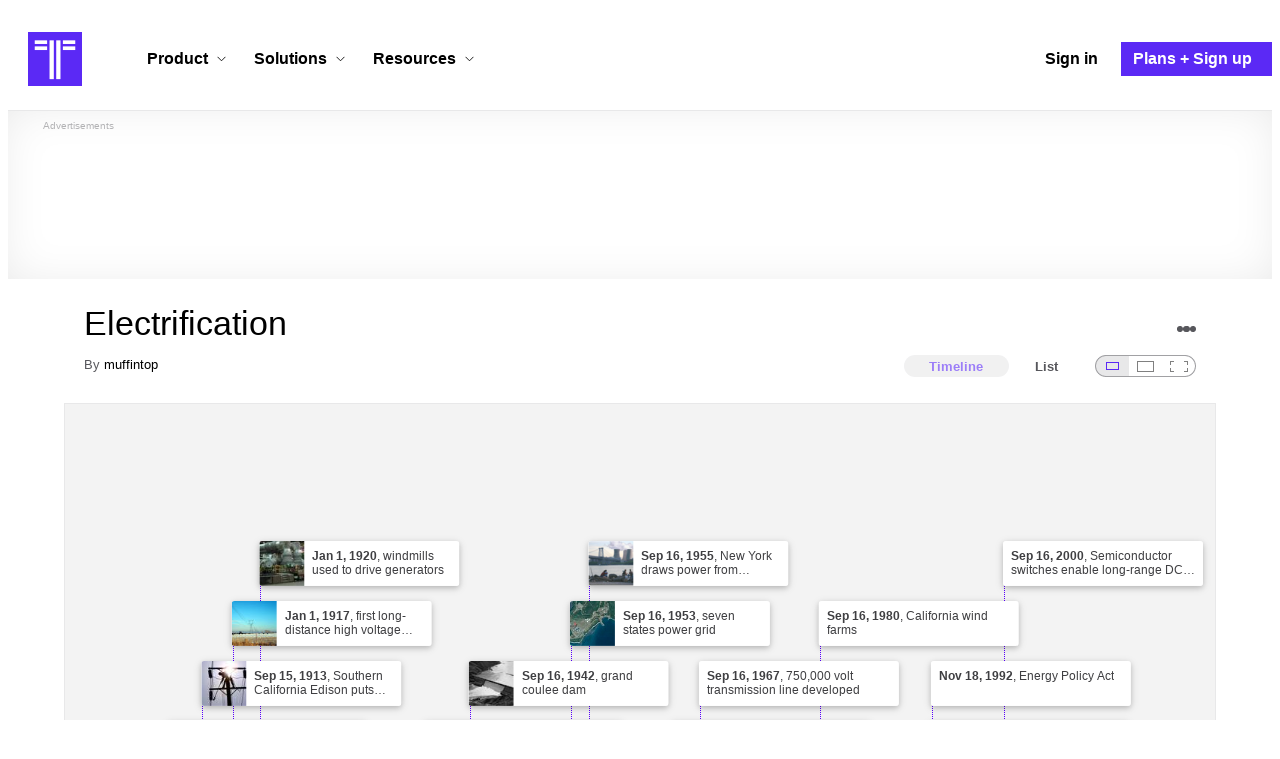

--- FILE ---
content_type: text/html; charset=utf-8
request_url: https://www.timetoast.com/timelines/electrification
body_size: 43749
content:

<!DOCTYPE html>
<html lang="en">
<head>
    <link rel="preconnect" href="//googleads.g.doubleclick.net">
  <link rel="dns-prefetch" href="//googleads.g.doubleclick.net">
  <link rel="preconnect" href="//www.gstatic.com" crossorigin>
  <link rel="preconnect" href="//www.google-analytics.com" crossorigin>
  <link rel="preconnect" href="//www.googletagservices.com" crossorigin>
  <link rel="preconnect" href="//www.googletagmanager.com" crossorigin>
  <link rel="dns-prefetch" href="//www.gstatic.com" crossorigin>
  <link rel="dns-prefetch" href="//www.google-analytics.com" crossorigin>
  <link rel="dns-prefetch" href="//www.googletagservices.com" crossorigin>
  <link rel="dns-prefetch" href="//www.googletagmanager.com" crossorigin>
<link rel="preconnect" href="//s3.amazonaws.com">
<link rel="preconnect" href="//cdn.timetoast.com">
<link rel="dns-prefetch" href="//s3.amazonaws.com">
<link rel="dns-prefetch" href="//cdn.timetoast.com">


      <meta charset="utf-8">
<title>Timeline: Electrification | Timetoast Timeline Maker</title>
<link rel="shortcut icon" type="image/x-icon" href="/favicon.ico">
<link rel="icon" type="image/png" href="/favicon-16x16.png" sizes="16x16">
<link rel="icon" type="image/png" href="/favicon-32x32.png" sizes="32x32">
<link rel="icon" type="image/png" href="/favicon-96x96.png" sizes="96x96">
<link rel="apple-touch-icon" type="image/png" href="/apple-touch-icon-57x57.png" sizes="57x57">
<link rel="apple-touch-icon" type="image/png" href="/apple-touch-icon-60x60.png" sizes="60x60">
<link rel="apple-touch-icon" type="image/png" href="/apple-touch-icon-72x72.png" sizes="72x72">
<link rel="apple-touch-icon" type="image/png" href="/apple-touch-icon-114x114.png" sizes="114x114">
<link rel="apple-touch-icon" type="image/png" href="/apple-touch-icon-120x120.png" sizes="120x120">
<link rel="apple-touch-icon" type="image/png" href="/apple-touch-icon-144x144.png" sizes="144x144">
<link rel="apple-touch-icon" type="image/png" href="/apple-touch-icon-152x152.png" sizes="152x152">
<link rel="apple-touch-icon" type="image/png" href="/apple-touch-icon-180x180.png" sizes="180x180">
<link rel="msapplication-square70x70logo" type="image/x-icon" href="/smalltile.png">
<link rel="msapplication-square150x150logo" type="image/x-icon" href="/mediumtile.png">
<link rel="msapplication-wide310x150logo" type="image/x-icon" href="/widetile.png">
<link rel="msapplication-square310x310logo" type="image/x-icon" href="/largetile.png">
<link rel="canonical" href="https://www.timetoast.com/timelines/electrification">
<link rel="image_src" href="https://www.timetoast.com/timetoast_timeline_maker.jpg">
<meta name="twitter:card" content="summary">
<meta name="twitter:site" content="@timetoast">
<meta name="twitter:title" content="Timeline: Electrification">
<meta name="twitter:site_name" content="Timetoast Timeline Maker">
<meta name="twitter:image" content="https://www.timetoast.com/timetoast_timeline_maker.jpg">
<meta name="twitter:image:alt" content="Timetoast Timeline Maker">
<meta name="twitter:image:width" content="1200">
<meta name="twitter:image:height" content="1200">
<meta property="og:title" content="Timeline: Electrification">
<meta property="og:type" content="website">
<meta property="og:site_name" content="Timetoast Timeline Maker">
<meta property="og:image" content="https://www.timetoast.com/timetoast_timeline_maker.jpg">
<meta property="og:image:alt" content="Timetoast Timeline Maker">
<meta property="og:image:width" content="1200">
<meta property="og:image:height" content="1200">
<meta property="og:url" content="https://www.timetoast.com/timelines/electrification">
<meta property="og:author" content="https://www.timetoast.com/users/1542180">
<meta property="fb:page_id" content="163456097039250">
  


<meta name="csrf-param" content="authenticity_token" />
<meta name="csrf-token" content="tQBn-FNyhqoOHN-PHlLLV6pMsJ5T0Q9dDNfgnfqpXlgoZCeki2v-MfSfee8UfCShxmYjwMTRgWQHHxp5kJ48AQ" />
<meta name="csp-nonce" />
<meta name="application-name" content="Timetoast" data-page-generated-at-milliseconds-since-epoch="1769648659147" data-page-generated-at-human="2026-01-29 01:04:19 +0000"/>
<meta name="viewport" content="width=device-width,initial-scale=1">
  <style>
  :root {
    --default-primary-color: 255, 255, 255;
    --default-secondary-color: 91, 41, 245;
    --default-tertiary-color: 209, 221, 228;

    --theme-primary-color: var(--default-primary-color);
    --theme-secondary-color: var(--default-secondary-color);
    --theme-tertiary-color: var(--default-tertiary-color);
    --theme-gradient-opacity: 0.15;
    --theme-opacity: 0.6;
  }
</style>

  
  
  <link rel="stylesheet" href="//cdn.timetoast.com/vite/entrypoints/application.CPQytuTr.css" media="all" />
  <script>
  if(typeof window.Timetoast === 'undefined'){
    window.Timetoast = {}
  };
  window.Timetoast.settings = {
    assetHost: "//cdn.timetoast.com",
    uploadsEnabled: true
  };
  window.Timetoast.ready = function(init){
    var exec = function(){
      window.Timetoast.isReady ? init() : console.error("Timetoast was not ready... perhaps Timetoast JavaScript has not loaded properly?")
    }
    document.readyState === 'loading' ? document.addEventListener('DOMContentLoaded', exec) : exec()
  };
</script>
  
  <script>
    // Enable TCF support for gtag
    window ['gtag_enable_tcf_support'] = true;  
  </script>
  <!-- Global site tag (gtag.js) - Google Analytics -->
  <script async src="https://www.googletagmanager.com/gtag/js?id=G-VXMVMZP9NL" id="gtag-script"></script>
<script>
  window.dataLayer = window.dataLayer || [];
  function gtag(){dataLayer.push(arguments);}
  
  gtag('js', new Date());
  gtag('config', "G-VXMVMZP9NL");
</script>
  
        <script>
    var options = {
      google_ad_client: "ca-pub-3637961829875093",
      enable_page_level_ads: true,
    };
    (adsbygoogle = window.adsbygoogle || []).push(options);
  </script>


  <script type="application/ld+json">{"@context":"https://schema.org","@graph":[{"@type":"WebSite","@id":"https://www.timetoast.com/#website","url":"https://www.timetoast.com/","name":"Timetoast","publisher":{"@id":"https://www.timetoast.com/#organization"},"inLanguage":"en"},{"@type":"Organization","@id":"https://www.timetoast.com/#organization","name":"Timetoast","url":"https://www.timetoast.com/","logo":{"@type":"ImageObject","@id":"https://www.timetoast.com/#logo","url":"https://www.timetoast.com/favicon-96x96.png","width":96,"height":96,"caption":"Timetoast logo"},"foundingDate":"2007-06-01","founder":{"@type":"Person","name":"Daniel Todd"},"foundingLocation":{"@type":"Place","address":{"@type":"PostalAddress","addressLocality":"London","addressCountry":"GB"}},"sameAs":["https://twitter.com/timetoast","https://www.facebook.com/timetoast","https://www.linkedin.com/company/timetoast/"]},{"@type":"WebApplication","@id":"https://www.timetoast.com/#webapp","name":"Timetoast","url":"https://www.timetoast.com/","applicationCategory":"ProductivityApplication","operatingSystem":"Web","inLanguage":"en","isAccessibleForFree":true,"description":"Timetoast is an interactive timeline maker for teams and individuals. Create, share, and present project roadmaps, historical overviews, or educational timelines with a clear and visual interface.","featureList":["Multiple timeline and grid views","Custom fields and color-coding","Filtering and sorting across all views","Embeddable and shareable timelines"],"publisher":{"@id":"https://www.timetoast.com/#organization"},"browserRequirements":"Requires a modern web browser with JavaScript enabled"}]}</script>
  <style>:root {
  --view-theme-primary: #f3f3f3;
  --view-theme-primary-soft: #e1e1e1;
  --view-theme-primary-strong: #cdcdcd;
  --view-theme-primary-contrast: #3f3f42;
  --view-theme-secondary: #ffffff;
  --view-theme-secondary-soft: #ededed;
  --view-theme-secondary-strong: #d9d9d9;
  --view-theme-secondary-contrast: #3f3f42;
  --view-theme-tertiary: #808080;
  --view-theme-tertiary-soft: #6e6e6e;
  --view-theme-tertiary-strong: #5a5a5a;
  --view-theme-tertiary-contrast: #3f3f42;
  --view-theme-highlight: #5b29f5;
  --view-theme-highlight-soft: #754bf7;
  --view-theme-highlight-strong: #9372f8;
  --view-theme-highlight-contrast: #ffffff;
}</style>
</head>
<body id="timelines" class="show default-ui skyscrapable initial-load">

  
  <header id="js-site-header" class="stowaway-header site-header" role="banner">
    
    <div id="announcements-container"></div>
    <div class="site-header">
  <div class="header__container">
    
    <a class="site-header__logo m" aria-label="Timetoast Timeline Maker" href="https://www.timetoast.com/">
      <svg role="img" aria-hidden="true" focusable="false"><use xlink:href="#icons-timetoast-logo-square"></use></svg>
      <span class="visually-hidden">Timetoast</span>
</a>
    <input type="checkbox" id="nav-toggle">
    <label for="nav-toggle" class="hamburger-icon nav__toggle-label m" aria-label="Toggle navigation menu" aria-controls="site-navigation-menu" role="button" tabindex="0">
      <span class="menu-bar"></span>
      <span class="menu-bar"></span>
      <span class="menu-bar"></span>
    </label>

    <nav class="site-header-nav" id="site-navigation-menu" role="navigation" aria-label="Main navigation">
      
      <div class="nav__menu-wrapper">

        <div class="site-header-nav__mobile-header">
          <label for="nav-toggle" class="site-header-nav__mobile-close nav__toggle-label" aria-label="Toggle navigation menu" aria-controls="site-navigation-menu" aria-expanded="false">
          <svg aria-hidden="true"><use xlink:href="#streamline-delete-1"></use></svg>
          </label>
        </div>

        <ul class="nav__menu" role="menubar">
          <!-- Services Submenu -->
          <li class="site-header-nav-item site-header-nav-item--has-submenu js-submenu-item" role="none">
            <input type="checkbox" id="submenu-toggle-services" class="nav__submenu-toggle js-submenu-toggle" tabindex="-1">
            <div class="site-header-nav-item__content">
              <label for="submenu-toggle-services" id="submenu-services-label" class="nav__submenu-label" tabindex="0" role="button" aria-haspopup="menu" aria-expanded="false" aria-controls="submenu-services-menu">
                <span>
                  Product <svg class="nav__submenu-icon" aria-hidden="true"><use xlink:href="#icons-chevron-down"></use></svg>
                </span>
              </label>
            </div>
            <!-- Submenu content -->
            <nav class="nav__submenu js-submenu" id="submenu-services-menu" role="menu" aria-labelledby="submenu-services-label" aria-hidden="true">
              <div class="nav__submenu-content">
                <div class="nav__submenu-grid">
                  <div class="nav__submenu-section">
                    <h3 class="nav__submenu-title fancy">Product</h3>
                    <ul class="submenu-list submenu-list--grid">

                      <li>
                        <a class="submenu-item" title="Privacy &amp; Sharing – Control access to timelines" href="/features/privacy_and_sharing">
                          <h4>Privacy & Sharing</h4>
                          <p class="submenu-item-description">Control who can see and share timelines.</p>
</a>                      </li>

                      <li>
                        <a class="submenu-item" title="Dynamic Views – Switch timeline layouts" href="/features/views">
                          <h4>Dynamic Views</h4>
                          <p class="submenu-item-description">Switch between multiple timeline layouts.</p>
</a>                      </li>

                      <li>
                        <a class="submenu-item" title="Collaboration – Build and edit together" href="/features/collaboration">
                          <h4>Collaboration</h4>
                          <p class="submenu-item-description">Work with others to build and edit timelines together.</p>
</a>                      </li>

                      <li>
                        <a class="submenu-item" title="Date Handling – Support for various date formats" href="/features/date_handling">
                          <h4>Date Handling</h4>
                          <p class="submenu-item-description">BCE support, year-only dates and more.</p>
</a>                      </li>

                      <li>
                        <a class="submenu-item" title="Timeline Templates – Quick-start timeline projects" href="/templates">
                          <h4>Timeline Templates</h4>
                          <p class="submenu-item-description">Quick-start timeline projects with pre-built templates.</p>
</a>                      </li>

                    </ul>
                  </div>
                </div>
              </div>
            </nav>
          </li>

          <!-- Solutions Submenu -->
          <li class="site-header-nav-item site-header-nav-item--has-submenu js-submenu-item" role="none">
            <input type="checkbox" id="submenu-toggle-products" class="nav__submenu-toggle js-submenu-toggle" tabindex="-1">
            <div class="site-header-nav-item__content">
              <label for="submenu-toggle-products" id="submenu-products-label" class="nav__submenu-label" tabindex="0" role="button" aria-haspopup="menu" aria-expanded="false" aria-controls="submenu-products-menu">
                <span>
                  Solutions <svg class="nav__submenu-icon" aria-hidden="true"><use xlink:href="#icons-chevron-down"></use></svg>
                </span>
              </label>
            </div>
            <!-- Submenu content -->
            <nav class="nav__submenu js-submenu" id="submenu-products-menu" role="menu" aria-labelledby="submenu-products-label" aria-hidden="true">
              <div class="nav__submenu-content">
                <div class="nav__submenu-grid">
                  <div class="nav__submenu-section">
                    <h3 class="nav__submenu-title fancy">Solutions</h3>
                    <ul class="submenu-list submenu-list--grid">
                      <li role="none">
                        <a class="submenu-item" title="Roadmapping – Plan projects with the help of timelines" aria-role="menuitem" href="/roadmapping">
                          <h4>Roadmapping</h4>
                          <p class="submenu-item-description">Plan projects, product launches, and more with roadmaps.</p>
</a>                      </li>
                      <li role="none">
                        <a class="submenu-item" title="Project Management – Track milestones using timelines" aria-role="menuitem" href="/project-management">
                          <h4>Project Management</h4>
                          <p class="submenu-item-description">Track project milestones and deadlines with timelines.</p>
</a>                      </li>
                      <li role="none">
                        <a class="submenu-item" title="Education – Interactive timelines for learning" aria-role="menuitem" href="/education">
                          <h4>Education</h4>
                          <p class="submenu-item-description">Teach history, science, and more with interactive timelines.</p>
</a>                      </li>
                      <li role="none">
                        <a class="submenu-item" title="Biographies – Document lives with timelines" aria-role="menuitem" href="/biographies">
                          <h4>Biographies</h4>
                          <p class="submenu-item-description">Document the lives of famous people and family members.</p>
</a>                      </li>

                      <li role="none">
                        <a class="submenu-item" title="Legal Cases – Document legal timelines" aria-role="menuitem" href="/legal-cases">
                          <h4>Legal Cases</h4>
                          <p class="submenu-item-description">Document the timeline of legal cases and court proceedings.</p>
</a>                      </li>
                    </ul>

                  </div>
                </div>
              </div>
            </nav>
          </li>

          <!-- Resources Submenu -->
          <li class="site-header-nav-item site-header-nav-item--has-submenu site-header-nav-item--divider js-submenu-item" role="none">
            <input type="checkbox" id="submenu-toggle-resources" class="nav__submenu-toggle js-submenu-toggle" tabindex="-1">
            <div class="site-header-nav-item__content">
              <label for="submenu-toggle-resources" id="submenu-resources-label" class="nav__submenu-label" tabindex="0" role="button" aria-haspopup="menu" aria-expanded="false" aria-controls="submenu-resources-menu">
                <span>
                  Resources <svg class="nav__submenu-icon" aria-hidden="true"><use xlink:href="#icons-chevron-down"></use></svg>
                </span>
              </label>
            </div>
            <!-- Submenu content -->
            <nav class="nav__submenu js-submenu" id="submenu-resources-menu" role="menu" aria-labelledby="submenu-resources-label" aria-hidden="true">
              <div class="nav__submenu-content">
                <div class="nav__submenu-grid nav__submenu-grid--two-columns">

                  <div class="nav__submenu-section p">
                    <h3 class="nav__submenu-title fancy">Resources</h3>
                    <ul class="submenu-list submenu-list--grid">
                      <li role="none">
                        <a title="Help Center – Find answers about our Timeline Maker" class="submenu-item" aria-role="menuitem" href="https://help.timetoast.com/en">
                          <h4>Help Center</h4>
                          Find answers and support for your questions.
</a>                      </li>
                      <li role="none">
                        <a title="Blog – Latest news" class="submenu-item" aria-role="menuitem" href="https://blog.timetoast.com">
                          <h4>The Timetoast Blog</h4>
                          Read the latest news and updates.
</a>                      </li>
                      <li role="none">
                        <a title="About – Learn more about us" class="submenu-item" aria-role="menuitem" href="/about">
                          <h4>About</h4>
                          Learn more about who we are and what we do.
</a>                      </li>
                      <li role="none">
                        <a title="Contact Us – Get in touch" class="submenu-item" aria-role="menuitem" href="/contact">
                          <h4>Contact Us</h4>
                          Get in touch. Report bugs, suggest features, or ask questions.
</a>                      </li>
                    </ul>

                  </div>

                  <div class="nav__submenu-section p">
                    <h3 class="nav__submenu-title fancy">Published Timelines</h3>
                    <a title="Search Published Timelines – Explore content" class="submenu-item js-search" href="/search/timelines">
                      <h4>Search Published Timelines</h4>
                      Search through published timelines on Timetoast.
</a>                    <ul class="submenu-list submenu-list--grid">
                      <li role="none">
                        <a title="Timeline Categories – Browse by category" class="submenu-item" aria-role="menuitem" href="/categories">
                          <h4>Timeline Categories</h4>
                          Browse timelines by category.
</a>                      </li>
                      <li role="none">
                        <a title="Popular Timelines – Widely viewed" class="submenu-item" aria-role="menuitem" href="/popular">
                          <h4>Popular timelines</h4>
                          Widely viewed and shared content.
</a>                      </li>
                    </ul>

                  </div>

                </div>
              </div>
            </nav>
          </li>

          <li class='site-header-nav-item' role='none'>
  <a class="site-header-nav-item__content" title="Sign in to your Timetoast account" aria-label="Sign in" aria-role="menuitem" href="/users/sign_in">
    <span>Sign in</span>
</a></li>
<li class='site-header-nav-item site-header-nav-item--special' role='none'>
  <a class="site-header-nav-item__content" title="View our pricing plans and sign up for an account" aria-label="Plans and Sign up" aria-role="menuitem" href="/plans">
    <span>Plans + Sign up</span>
</a></li>
        </ul>

      </div>

    </nav>
  </div>
</div>
  </header>
  
  <main class="main-content" role="main">
    <div id="js-site-search-target"></div>
        <div class="reclame reclame--1 p-x">
        <div class="ad-wrapper">
    <div class="ad-label"></div>
    <!-- timelines_top_responsive -->
    <ins class="adsbygoogle ad"
      data-ad-client="ca-pub-3637961829875093"
      data-ad-slot="9797814977"
      data-ad-channel="7526223846"></ins>
    <script>
  (adsbygoogle=window.adsbygoogle||[]).push({});
</script>


  </div>

    </div>


          <div class="skyscrapers-container">
    <div class="reclame reclame--4">
        <div class="ad-wrapper">
    <div class="ad-label"></div>
    <!-- timelines-show-aft-skyscraper-responsive -->
    <ins class="adsbygoogle ad"
      data-ad-client="ca-pub-3637961829875093"
      data-ad-slot="1552629376"
      data-ad-channel="7526223846"></ins>
    <script>
  (adsbygoogle=window.adsbygoogle||[]).push({});
</script>


  </div>

    </div>
    <div class="reclame reclame--5">
        <div class="ad-wrapper">
    <div class="ad-label"></div>
    <!-- timelines-show-aft-skyscraper-responsive -->
    <ins class="adsbygoogle ad"
      data-ad-client="ca-pub-3637961829875093"
      data-ad-slot="1552629376"
      data-ad-channel="7526223846"></ins>
    <script>
  (adsbygoogle=window.adsbygoogle||[]).push({});
</script>


  </div>

    </div>
  </div>



    <div class="container has-bg">
      
<script>
  document.querySelectorAll('.js-flash-notification').forEach(function(node) {
    var dismissButton = node.querySelector('.js-dismiss');
    // If a button exists, attach the event
    if(dismissButton) {
      dismissButton.addEventListener('click', function(event) {
        event.target.closest('.js-flash-notification').classList.add('flash-notification--closed');
      });
    }
  });
</script>
    </div>

    <div class="flexy">
      <div class="flexy-main">
        <div class="container has-bg">
          
          
        </div>
        
<article id="timeline_922507" data-language="unknown">
  <div class="container has-bg timeline-header-container">

      <header class="p-x timeline-header">


      <div class="p-y container has-bg timeline-header__content">
  <h1 class="timeline-header__heading">Electrification</h1>
  <div class="timeline-header__sub-heading">
    By <a title="muffintop&#39;s profile" href="/users/1542180">muffintop</a>
  </div>
  <div class="timeline-header__actions">
    <div class="timeline-header__actions-right-align">
      <div id="timeline-head-actions-react-target"></div>
    </div>
  </div>

  <div class="timeline-header__controls">
    <div id="timeline-rating-target" class="timeline-header__control timeline-header__rating-controls"></div>
    <div id="view-type-react-target" class="timeline-header__control timeline-header__view-type-controls view-type-controls"></div>
    <div id="view-size-react-target" class="timeline-header__control timeline-header__view-size-controls view-size-controls"></div>
  </div>
</div>
    </header>
  </div>

  <div id="timeline-react-target" class="block timeline-view-container">
    <div class="view view--size-small view--type-list view--with-top-bottom-border">
      <div class="timeline timeline--vertical">

    <ul class="timeline-items">
        
<li class="timeline-item timeline-item--viewer">
  <div class="timeline-item__connector-line"></div>
  <div class="timeline-item__dot">
    <div class="dot__graphic"></div>
  </div>
  <div class="timeline-item__content-wrapper">
    <div class="timeline-item-detail timeline-item__content">
      <div class="timeline-item-detail__content p-t p-b">
        <div class="timeline-item-detail__meta p-x">
          <div class="timeline-item-detail__time">
            <time datetime="1900-01-01T00:00:00+00:00" class="date">Jan 1, 1900</time>
          </div>
          <h2 class="timeline-item-detail__title">
            Aeolipile Invented
          </h2>
        </div>
          <div class="timeline-item-detail__description block p-x">
            Hero of alexandria demostrated the principle for a steam engine by using his boiler and rotaing sphere device
          </div>
      </div>
    </div>
  </div>
</li>

  
<li class="timeline-item timeline-item--viewer">
  <div class="timeline-item__connector-line"></div>
  <div class="timeline-item__dot">
    <div class="dot__graphic"></div>
  </div>
  <div class="timeline-item__content-wrapper">
    <div class="timeline-item-detail timeline-item__content">
        <div class="timeline-item__image">
          <img style="width: 100%; height: auto; display: block;" alt="Steam Turbine Generator" width="640" height="356" src="https://s3.amazonaws.com/s3.timetoast.com/public/uploads/photo/5797472/image/a3c8a107f91045981f00cd01f6ec1dc0?X-Amz-Algorithm=AWS4-HMAC-SHA256&amp;X-Amz-Credential=AKIAJB6ZCNNAN7BE7WDQ%2F20260125%2Fus-east-1%2Fs3%2Faws4_request&amp;X-Amz-Date=20260125T210833Z&amp;X-Amz-Expires=604800&amp;X-Amz-SignedHeaders=host&amp;X-Amz-Signature=65f6e79520ef4c7a69e15bee2e4b941ec1fae2e45afe34bd6887fee7729e122f" />
        </div>
      <div class="timeline-item-detail__content p-t p-b">
        <div class="timeline-item-detail__meta p-x">
          <div class="timeline-item-detail__time">
            <time datetime="1903-01-01T00:00:00+00:00" class="date">Jan 1, 1903</time>
          </div>
          <h2 class="timeline-item-detail__title">
            Steam Turbine Generator
          </h2>
        </div>
          <div class="timeline-item-detail__description block p-x">
            the steam turbine generator invented by Charles G. Curtis and developed into a practical steam turbine by William Le Roy Emmet is a significant advance in the capacity of steam turbines. Requiring one-tenth the space and weighing one eighth as much as reciprocating engines of comarable output, it generates 5,000 kilowatts and is the most powerful plant in the world.
          </div>
      </div>
    </div>
  </div>
</li>

  
<li class="timeline-item timeline-item--viewer">
  <div class="timeline-item__connector-line"></div>
  <div class="timeline-item__dot">
    <div class="dot__graphic"></div>
  </div>
  <div class="timeline-item__content-wrapper">
    <div class="timeline-item-detail timeline-item__content">
      <div class="timeline-item-detail__content p-t p-b">
        <div class="timeline-item-detail__meta p-x">
          <div class="timeline-item-detail__time">
            <time datetime="1908-01-01T00:00:00+00:00" class="date">Jan 1, 1908</time>
          </div>
          <h2 class="timeline-item-detail__title">
            First Solar Collecter
          </h2>
        </div>
          <div class="timeline-item-detail__description block p-x">
            William J. Bailley of the carnegie stael company invents a solar collector with copper coils and a insulated box.
          </div>
      </div>
    </div>
  </div>
</li>

  
<li class="timeline-item timeline-item--viewer">
  <div class="timeline-item__connector-line"></div>
  <div class="timeline-item__dot">
    <div class="dot__graphic"></div>
  </div>
  <div class="timeline-item__content-wrapper">
    <div class="timeline-item-detail timeline-item__content">
        <div class="timeline-item__image">
          <img style="width: 100%; height: auto; display: block;" alt="vacuum light bulbs" width="480" height="480" loading="lazy" src="https://s3.amazonaws.com/s3.timetoast.com/public/uploads/photo/5797482/image/1cd52f85904c8ab33ca0cdda6cd307ea?X-Amz-Algorithm=AWS4-HMAC-SHA256&amp;X-Amz-Credential=AKIAJB6ZCNNAN7BE7WDQ%2F20260125%2Fus-east-1%2Fs3%2Faws4_request&amp;X-Amz-Date=20260125T210833Z&amp;X-Amz-Expires=604800&amp;X-Amz-SignedHeaders=host&amp;X-Amz-Signature=659ef94a74140419d5f427b3646f8b3355a8dbcd8fb815b456da7f5993691e43" />
        </div>
      <div class="timeline-item-detail__content p-t p-b">
        <div class="timeline-item-detail__meta p-x">
          <div class="timeline-item-detail__time">
            <time datetime="1910-01-01T00:00:00+00:00" class="date">Jan 1, 1910</time>
          </div>
          <h2 class="timeline-item-detail__title">
            vacuum light bulbs
          </h2>
        </div>
          <div class="timeline-item-detail__description block p-x">
            Irving langmuir of general electric experiments with gas-filled lamp, using nitrogen to reduce evaporation of the tungsten filament, thus raising the temperative of the filament and producing more light. To reduce conduetion of heat by the gas he makes the filament smaller by coiling tungten.
          </div>
      </div>
    </div>
  </div>
</li>

  
<li class="timeline-item timeline-item--viewer">
  <div class="timeline-item__connector-line"></div>
  <div class="timeline-item__dot">
    <div class="dot__graphic"></div>
  </div>
  <div class="timeline-item__content-wrapper">
    <div class="timeline-item-detail timeline-item__content">
        <div class="timeline-item__image">
          <img style="width: 100%; height: auto; display: block;" alt="Southern California Edison puts into serive a 150,000-volt" width="640" height="427" loading="lazy" src="https://s3.amazonaws.com/s3.timetoast.com/public/uploads/photo/5797484/image/d7d4aa0dfdd85ef4cfb17ba221dd3f27?X-Amz-Algorithm=AWS4-HMAC-SHA256&amp;X-Amz-Credential=AKIAJB6ZCNNAN7BE7WDQ%2F20260125%2Fus-east-1%2Fs3%2Faws4_request&amp;X-Amz-Date=20260125T210833Z&amp;X-Amz-Expires=604800&amp;X-Amz-SignedHeaders=host&amp;X-Amz-Signature=4a2e0d38e96f0ef7b9a3d0fb289bea4831deb2360262ae13784bfc84d3c1ff43" />
        </div>
      <div class="timeline-item-detail__content p-t p-b">
        <div class="timeline-item-detail__meta p-x">
          <div class="timeline-item-detail__time">
            <time datetime="1913-09-15T00:00:00+00:00" class="date">Sep 15, 1913</time>
          </div>
          <h2 class="timeline-item-detail__title">
            Southern California Edison puts into serive a 150,000-volt
          </h2>
        </div>
          <div class="timeline-item-detail__description block p-x">
            Southern California Edison puts into service a 150,000-volt line to bring electricity to Los Angeles.  Hydroelectric Power is generated along the 233-mile-long aqueduct that brings water from Owens Valley in the eastern Sierra.
          </div>
      </div>
    </div>
  </div>
</li>

  
<li class="timeline-item timeline-item--viewer">
  <div class="timeline-item__connector-line"></div>
  <div class="timeline-item__dot">
    <div class="dot__graphic"></div>
  </div>
  <div class="timeline-item__content-wrapper">
    <div class="timeline-item-detail timeline-item__content">
        <div class="timeline-item__image">
          <img style="width: 100%; height: auto; display: block;" alt="first long- distance high voltage transmission line" width="640" height="480" loading="lazy" src="https://s3.amazonaws.com/s3.timetoast.com/public/uploads/photo/5797357/image/05562e8020f6638a7125b17a63b1d066?X-Amz-Algorithm=AWS4-HMAC-SHA256&amp;X-Amz-Credential=AKIAJB6ZCNNAN7BE7WDQ%2F20260125%2Fus-east-1%2Fs3%2Faws4_request&amp;X-Amz-Date=20260125T210833Z&amp;X-Amz-Expires=604800&amp;X-Amz-SignedHeaders=host&amp;X-Amz-Signature=1af1b40526cab56bae8d02515b47e04e0d904406eac0b87d866d4b742f2b17c7" />
        </div>
      <div class="timeline-item-detail__content p-t p-b">
        <div class="timeline-item-detail__meta p-x">
          <div class="timeline-item-detail__time">
            <time datetime="1917-01-01T00:00:00+00:00" class="date">Jan 1, 1917</time>
          </div>
          <h2 class="timeline-item-detail__title">
            first long- distance high voltage transmission line
          </h2>
        </div>
          <div class="timeline-item-detail__description block p-x">
            The first long- distance high- voltage tranmission line is established by american gas&amp; electric (AG&amp;E) an investor- owned utility. The line orginates from he first major steam plant to be built at the mouth of a coal mine, virtually eliminating fuel transportation costs.
          </div>
      </div>
    </div>
  </div>
</li>

  
<li class="timeline-item timeline-item--viewer">
  <div class="timeline-item__connector-line"></div>
  <div class="timeline-item__dot">
    <div class="dot__graphic"></div>
  </div>
  <div class="timeline-item__content-wrapper">
    <div class="timeline-item-detail timeline-item__content">
        <div class="timeline-item__image">
          <img style="width: 100%; height: auto; display: block;" alt="windmills used to drive generators" width="640" height="480" loading="lazy" src="https://s3.amazonaws.com/s3.timetoast.com/public/uploads/photo/5797490/image/c1eb7c2327e0ddfbc662ba9ecbad1f9f?X-Amz-Algorithm=AWS4-HMAC-SHA256&amp;X-Amz-Credential=AKIAJB6ZCNNAN7BE7WDQ%2F20260125%2Fus-east-1%2Fs3%2Faws4_request&amp;X-Amz-Date=20260125T210833Z&amp;X-Amz-Expires=604800&amp;X-Amz-SignedHeaders=host&amp;X-Amz-Signature=c71cc3801a8ff045d9ba0b13a062b71c00dc4cb1ee39d796bdc839102fbe92e9" />
        </div>
      <div class="timeline-item-detail__content p-t p-b">
        <div class="timeline-item-detail__meta p-x">
          <div class="timeline-item-detail__time">
            <time datetime="1920-01-01T00:00:00+00:00" class="date">Jan 1, 1920</time>
          </div>
          <h2 class="timeline-item-detail__title">
            windmills used to drive generators
          </h2>
        </div>
          <div class="timeline-item-detail__description block p-x">
            windmills with modified airplane propellers marketed by parris- dunn and jacobs wind are used to drive 1 to 3 kilowatt DC generators on farms in the u.s. plains state. At first these provide power for electric lights and power to charges batteries for crystal radio sets, but later they supply electricity for motor- driven washing machines refrigerators freezers and power tools.
          </div>
      </div>
    </div>
  </div>
</li>

  
<li class="timeline-item timeline-item--viewer">
  <div class="timeline-item__connector-line"></div>
  <div class="timeline-item__dot">
    <div class="dot__graphic"></div>
  </div>
  <div class="timeline-item__content-wrapper">
    <div class="timeline-item-detail timeline-item__content">
        <div class="timeline-item__image">
          <img style="width: 100%; height: auto; display: block;" alt="introduction of bulk- power, utility- scale wind energy conversion systems" width="640" height="426" loading="lazy" src="https://s3.amazonaws.com/s3.timetoast.com/public/uploads/photo/5797498/image/147d77a3255c9faba5c45a5b70c9c8a3?X-Amz-Algorithm=AWS4-HMAC-SHA256&amp;X-Amz-Credential=AKIAJB6ZCNNAN7BE7WDQ%2F20260125%2Fus-east-1%2Fs3%2Faws4_request&amp;X-Amz-Date=20260125T210833Z&amp;X-Amz-Expires=604800&amp;X-Amz-SignedHeaders=host&amp;X-Amz-Signature=257397f18c7a49ea9d38069a7e1bb2631aa66b7ced645ef5b9fe1457e224a620" />
        </div>
      <div class="timeline-item-detail__content p-t p-b">
        <div class="timeline-item-detail__meta p-x">
          <div class="timeline-item-detail__time">
            <time datetime="1931-09-15T00:00:00+00:00" class="date">Sep 15, 1931</time>
          </div>
          <h2 class="timeline-item-detail__title">
            introduction of bulk- power, utility- scale wind energy conversion systems
          </h2>
        </div>
          <div class="timeline-item-detail__description block p-x">
            The 100-kilowatt Balaclava wind generator on the shores of the Caspian Sea in Russia marks the introduction of bulk-power, utility-scale wind energy conversion systems. This machine operates for about 2 years, generating 200,000 kilowatt-hours of electricity. A few years later, other countries, including Great Britain, the United States, Denmark, Germany, and France, begin experimental large-scale wind plants.
          </div>
      </div>
    </div>
  </div>
</li>

  
<li class="timeline-item timeline-item--viewer">
  <div class="timeline-item__connector-line"></div>
  <div class="timeline-item__dot">
    <div class="dot__graphic"></div>
  </div>
  <div class="timeline-item__content-wrapper">
    <div class="timeline-item-detail timeline-item__content">
        <div class="timeline-item__image">
          <img style="width: 100%; height: auto; display: block;" alt="tennessee valley" width="640" height="319" loading="lazy" src="https://s3.amazonaws.com/s3.timetoast.com/public/uploads/photo/5797501/image/2176b0be9cd560b83cf9b702dfc37862?X-Amz-Algorithm=AWS4-HMAC-SHA256&amp;X-Amz-Credential=AKIAJB6ZCNNAN7BE7WDQ%2F20260125%2Fus-east-1%2Fs3%2Faws4_request&amp;X-Amz-Date=20260125T210833Z&amp;X-Amz-Expires=604800&amp;X-Amz-SignedHeaders=host&amp;X-Amz-Signature=2a0521f8924837299c10c9082c34b19067bf2762364f99fe7aaf4d2849c56332" />
        </div>
      <div class="timeline-item-detail__content p-t p-b">
        <div class="timeline-item-detail__meta p-x">
          <div class="timeline-item-detail__time">
            <time datetime="1933-01-01T00:00:00+00:00" class="date">Jan 1, 1933</time>
          </div>
          <h2 class="timeline-item-detail__title">
            tennessee valley
          </h2>
        </div>
          <div class="timeline-item-detail__description block p-x">
            Congress passes legislation establishing the Tennessee Valley Authority (TVA). Today the TVA manages numerous dams, 11 steam turbine power plants, and two nuclear power plants. Altogether these produce 125 billion kilowatt-hours of electricity a year.
          </div>
      </div>
    </div>
  </div>
</li>

  
<li class="timeline-item timeline-item--viewer">
  <div class="timeline-item__connector-line"></div>
  <div class="timeline-item__dot">
    <div class="dot__graphic"></div>
  </div>
  <div class="timeline-item__content-wrapper">
    <div class="timeline-item-detail timeline-item__content">
        <div class="timeline-item__image">
          <img style="width: 100%; height: auto; display: block;" alt="the first generator at hoover dam" width="463" height="480" loading="lazy" src="https://s3.amazonaws.com/s3.timetoast.com/public/uploads/photo/5797513/image/586e08398bf8560b4cbc0edc6c9597a5?X-Amz-Algorithm=AWS4-HMAC-SHA256&amp;X-Amz-Credential=AKIAJB6ZCNNAN7BE7WDQ%2F20260125%2Fus-east-1%2Fs3%2Faws4_request&amp;X-Amz-Date=20260125T210833Z&amp;X-Amz-Expires=604800&amp;X-Amz-SignedHeaders=host&amp;X-Amz-Signature=94612f88898ad7fdd0f83637d1e58764911f4d81a903f6f8e2114e8fb3b88f9a" />
        </div>
      <div class="timeline-item-detail__content p-t p-b">
        <div class="timeline-item-detail__meta p-x">
          <div class="timeline-item-detail__time">
            <time datetime="1937-09-15T00:00:00+00:00" class="date">Sep 15, 1937</time>
          </div>
          <h2 class="timeline-item-detail__title">
            the first generator at hoover dam
          </h2>
        </div>
          <div class="timeline-item-detail__description block p-x">
            The first generator at Hoover Dam along the Nevada-Arizona border begins commercial operation. More generators are added through the years, the 17th and last one in 1961.
          </div>
      </div>
    </div>
  </div>
</li>

  
<li class="timeline-item timeline-item--viewer">
  <div class="timeline-item__connector-line"></div>
  <div class="timeline-item__dot">
    <div class="dot__graphic"></div>
  </div>
  <div class="timeline-item__content-wrapper">
    <div class="timeline-item-detail timeline-item__content">
        <div class="timeline-item__image">
          <img style="width: 100%; height: auto; display: block;" alt="rural electrification administraction" width="389" height="480" loading="lazy" src="https://s3.amazonaws.com/s3.timetoast.com/public/uploads/photo/5797516/image/b077491d3747b1637ffbf509a5ccad00?X-Amz-Algorithm=AWS4-HMAC-SHA256&amp;X-Amz-Credential=AKIAJB6ZCNNAN7BE7WDQ%2F20260125%2Fus-east-1%2Fs3%2Faws4_request&amp;X-Amz-Date=20260125T210833Z&amp;X-Amz-Expires=604800&amp;X-Amz-SignedHeaders=host&amp;X-Amz-Signature=378becffa5365f0a79da67edbe020de2ea8a0b382b65863a181b57cb3510ef6f" />
        </div>
      <div class="timeline-item-detail__content p-t p-b">
        <div class="timeline-item-detail__meta p-x">
          <div class="timeline-item-detail__time">
            <time datetime="1937-10-17T00:00:00+00:00" class="date">Oct 17, 1937</time>
          </div>
          <h2 class="timeline-item-detail__title">
            rural electrification administraction
          </h2>
        </div>
          <div class="timeline-item-detail__description block p-x">
            President Roosevelt issues an executive order to create the Rural Electrification Administration (REA), which forms cooperatives that bring electricity to millions of rural Americans.  Within 6 years the REA has aided the formation of 800 rural electric cooperatives with 350,000 miles of power lines.
          </div>
      </div>
    </div>
  </div>
</li>

  
<li class="timeline-item timeline-item--viewer">
  <div class="timeline-item__connector-line"></div>
  <div class="timeline-item__dot">
    <div class="dot__graphic"></div>
  </div>
  <div class="timeline-item__content-wrapper">
    <div class="timeline-item-detail timeline-item__content">
        <div class="timeline-item__image">
          <img style="width: 100%; height: auto; display: block;" alt="grand coulee dam" width="596" height="480" loading="lazy" src="https://s3.amazonaws.com/s3.timetoast.com/public/uploads/photo/5797520/image/be86cc7cf89f719a0b821e14bbf48a32?X-Amz-Algorithm=AWS4-HMAC-SHA256&amp;X-Amz-Credential=AKIAJB6ZCNNAN7BE7WDQ%2F20260125%2Fus-east-1%2Fs3%2Faws4_request&amp;X-Amz-Date=20260125T210833Z&amp;X-Amz-Expires=604800&amp;X-Amz-SignedHeaders=host&amp;X-Amz-Signature=8b3fbf6dc7894c00563b08763364baeda5579f1fa73ccfebfb61dfe870da5b43" />
        </div>
      <div class="timeline-item-detail__content p-t p-b">
        <div class="timeline-item-detail__meta p-x">
          <div class="timeline-item-detail__time">
            <time datetime="1942-09-16T00:00:00+00:00" class="date">Sep 16, 1942</time>
          </div>
          <h2 class="timeline-item-detail__title">
            grand coulee dam
          </h2>
        </div>
          <div class="timeline-item-detail__description block p-x">
            Grand Coulee Dam on the Columbia River in Washington State is completed. With 24 turbines, the dam eventually brings electricity to 11 western states and irrigation to more than 500,000 acres of farmland in the Columbia Basin.
          </div>
      </div>
    </div>
  </div>
</li>

  
<li class="timeline-item timeline-item--viewer">
  <div class="timeline-item__connector-line"></div>
  <div class="timeline-item__dot">
    <div class="dot__graphic"></div>
  </div>
  <div class="timeline-item__content-wrapper">
    <div class="timeline-item-detail timeline-item__content">
        <div class="timeline-item__image">
          <img style="width: 100%; height: auto; display: block;" alt="seven states power grid" width="640" height="443" loading="lazy" src="https://s3.amazonaws.com/s3.timetoast.com/public/uploads/photo/5797535/image/86f67bed739e8fd491e3046870886439?X-Amz-Algorithm=AWS4-HMAC-SHA256&amp;X-Amz-Credential=AKIAJB6ZCNNAN7BE7WDQ%2F20260125%2Fus-east-1%2Fs3%2Faws4_request&amp;X-Amz-Date=20260125T210833Z&amp;X-Amz-Expires=604800&amp;X-Amz-SignedHeaders=host&amp;X-Amz-Signature=48e5c1f411484eedd8f827befa4053b5798277471ce1f5b75ecc93c324c07d39" />
        </div>
      <div class="timeline-item-detail__content p-t p-b">
        <div class="timeline-item-detail__meta p-x">
          <div class="timeline-item-detail__time">
            <time datetime="1953-09-16T00:00:00+00:00" class="date">Sep 16, 1953</time>
          </div>
          <h2 class="timeline-item-detail__title">
            seven states power grid
          </h2>
        </div>
          <div class="timeline-item-detail__description block p-x">
            The American Electric Power Company (AEP) commissions a 345,000-volt system that interconnects the grids of seven states. The system reduces the cost of transmission by sending power where and when it is needed rather than allowing all plants to work at less than full capacity.
          </div>
      </div>
    </div>
  </div>
</li>

  
<li class="timeline-item timeline-item--viewer">
  <div class="timeline-item__connector-line"></div>
  <div class="timeline-item__dot">
    <div class="dot__graphic"></div>
  </div>
  <div class="timeline-item__content-wrapper">
    <div class="timeline-item-detail timeline-item__content">
        <div class="timeline-item__image">
          <img style="width: 100%; height: auto; display: block;" alt="nuclear power plant power entire town" width="640" height="411" loading="lazy" src="https://s3.amazonaws.com/s3.timetoast.com/public/uploads/photo/5797544/image/50809c487bd51aeb5b4720069fc65441?X-Amz-Algorithm=AWS4-HMAC-SHA256&amp;X-Amz-Credential=AKIAJB6ZCNNAN7BE7WDQ%2F20260125%2Fus-east-1%2Fs3%2Faws4_request&amp;X-Amz-Date=20260125T210833Z&amp;X-Amz-Expires=604800&amp;X-Amz-SignedHeaders=host&amp;X-Amz-Signature=82fbde3571a3749c701df608804a8496ad1e3448ef9b6aec1940638e446a5e06" />
        </div>
      <div class="timeline-item-detail__content p-t p-b">
        <div class="timeline-item-detail__meta p-x">
          <div class="timeline-item-detail__time">
            <time datetime="1955-09-16T00:00:00+00:00" class="date">Sep 16, 1955</time>
          </div>
          <h2 class="timeline-item-detail__title">
            nuclear power plant power entire town
          </h2>
        </div>
          <div class="timeline-item-detail__description block p-x">
            On July 17, Arco, Idaho, becomes the first town to have all its electrical needs generated by a nuclear power plant. Arco is 20 miles from the Atomic Energy Commission’s National Reactor Testing Station, where Argonne National Laboratory operates BORAX (Boiling Reactor Experiment) III, an experimental nuclear reactor.
          </div>
      </div>
    </div>
  </div>
</li>

  
<li class="timeline-item timeline-item--viewer">
  <div class="timeline-item__connector-line"></div>
  <div class="timeline-item__dot">
    <div class="dot__graphic"></div>
  </div>
  <div class="timeline-item__content-wrapper">
    <div class="timeline-item-detail timeline-item__content">
        <div class="timeline-item__image">
          <img style="width: 100%; height: auto; display: block;" alt="New York draws power from nuclear power plant" width="640" height="422" loading="lazy" src="https://s3.amazonaws.com/s3.timetoast.com/public/uploads/photo/5797552/image/498ffdc017e9050ccb46326b44f9e29e?X-Amz-Algorithm=AWS4-HMAC-SHA256&amp;X-Amz-Credential=AKIAJB6ZCNNAN7BE7WDQ%2F20260125%2Fus-east-1%2Fs3%2Faws4_request&amp;X-Amz-Date=20260125T210833Z&amp;X-Amz-Expires=604800&amp;X-Amz-SignedHeaders=host&amp;X-Amz-Signature=f51747faa4d950c9c9c61d164cd574b6483683008bb0b1a18f598cf81c0654ee" />
        </div>
      <div class="timeline-item-detail__content p-t p-b">
        <div class="timeline-item-detail__meta p-x">
          <div class="timeline-item-detail__time">
            <time datetime="1955-09-16T00:00:00+00:00" class="date">Sep 16, 1955</time>
          </div>
          <h2 class="timeline-item-detail__title">
            New York draws power from nuclear power plant
          </h2>
        </div>
          <div class="timeline-item-detail__description block p-x">
            That same year the Niagara-Mohawk Power Corporation grid in New York draws electricity from a nuclear generation plant, and 3 years later the first large-scale nuclear power plant in the United States comes on line in Shippingport, Pennsylvania. The work of Duquesne Light Company and the Westinghouse Bettis Atomic Power Laboratory, this pressurized-water reactor supplies power to Pittsburgh and much of western Pennsylvania.
          </div>
      </div>
    </div>
  </div>
</li>

  
<li class="timeline-item timeline-item--viewer">
  <div class="timeline-item__connector-line"></div>
  <div class="timeline-item__dot">
    <div class="dot__graphic"></div>
  </div>
  <div class="timeline-item__content-wrapper">
    <div class="timeline-item-detail timeline-item__content">
      <div class="timeline-item-detail__content p-t p-b">
        <div class="timeline-item-detail__meta p-x">
          <div class="timeline-item-detail__time">
            <time datetime="1959-09-16T00:00:00+00:00" class="date">Sep 16, 1959</time>
          </div>
          <h2 class="timeline-item-detail__title">
            First large geothermal electricity-generating plant
          </h2>
        </div>
          <div class="timeline-item-detail__description block p-x">
            New Zealand opens the first large geothermal electricity-generating plant driven by steam heated by nonvolcanic hot rocks. The following year electricity is produced from a geothermal source in the United States at the Geysers, near San Francisco, California.
          </div>
      </div>
    </div>
  </div>
</li>

  
<li class="timeline-item timeline-item--viewer">
  <div class="timeline-item__connector-line"></div>
  <div class="timeline-item__dot">
    <div class="dot__graphic"></div>
  </div>
  <div class="timeline-item__content-wrapper">
    <div class="timeline-item-detail timeline-item__content">
      <div class="timeline-item-detail__content p-t p-b">
        <div class="timeline-item-detail__meta p-x">
          <div class="timeline-item-detail__time">
            <time datetime="1961-09-16T00:00:00+00:00" class="date">Sep 16, 1961</time>
          </div>
          <h2 class="timeline-item-detail__title">
            France and England connect electrical grids
          </h2>
        </div>
          <div class="timeline-item-detail__description block p-x">
            France and England connect their electrical grids with a cable submerged in the English Channel. It carries up to 160 megawatts of DC current, allowing the two countries to share power or support each other’s system.
          </div>
      </div>
    </div>
  </div>
</li>

  
<li class="timeline-item timeline-item--viewer">
  <div class="timeline-item__connector-line"></div>
  <div class="timeline-item__dot">
    <div class="dot__graphic"></div>
  </div>
  <div class="timeline-item__content-wrapper">
    <div class="timeline-item-detail timeline-item__content">
      <div class="timeline-item-detail__content p-t p-b">
        <div class="timeline-item-detail__meta p-x">
          <div class="timeline-item-detail__time">
            <time datetime="1964-09-16T00:00:00+00:00" class="date">Sep 16, 1964</time>
          </div>
          <h2 class="timeline-item-detail__title">
            First large-scale magnetohydrodynamics plant
          </h2>
        </div>
          <div class="timeline-item-detail__description block p-x">
            The Soviet Union completes the first large-scale magnetohydrodynamics plant. Based on pioneering efforts in Britain, the plant produces electricity by shooting hot gases through a strong magnetic field.
          </div>
      </div>
    </div>
  </div>
</li>

  
<li class="timeline-item timeline-item--viewer">
  <div class="timeline-item__connector-line"></div>
  <div class="timeline-item__dot">
    <div class="dot__graphic"></div>
  </div>
  <div class="timeline-item__content-wrapper">
    <div class="timeline-item-detail timeline-item__content">
      <div class="timeline-item-detail__content p-t p-b">
        <div class="timeline-item-detail__meta p-x">
          <div class="timeline-item-detail__time">
            <time datetime="1967-09-16T00:00:00+00:00" class="date">Sep 16, 1967</time>
          </div>
          <h2 class="timeline-item-detail__title">
            750,000 volt transmission line developed
          </h2>
        </div>
          <div class="timeline-item-detail__description block p-x">
            The highest voltage transmission line to date (750,000 volts) is developed by AEP. The same year the Soviet Union completes the Krasnoyansk Dam power station in Siberia, which generates three times more electric power than the Grand Coulee Dam.
          </div>
      </div>
    </div>
  </div>
</li>

  
<li class="timeline-item timeline-item--viewer">
  <div class="timeline-item__connector-line"></div>
  <div class="timeline-item__dot">
    <div class="dot__graphic"></div>
  </div>
  <div class="timeline-item__content-wrapper">
    <div class="timeline-item-detail timeline-item__content">
      <div class="timeline-item-detail__content p-t p-b">
        <div class="timeline-item-detail__meta p-x">
          <div class="timeline-item-detail__time">
            <time datetime="1978-09-16T00:00:00+00:00" class="date">Sep 16, 1978</time>
          </div>
          <h2 class="timeline-item-detail__title">
            Public Utility Regulatory Policies Act
          </h2>
        </div>
          <div class="timeline-item-detail__description block p-x">
            Congress passes the Public Utility Regulatory Policies Act (PURPA), which spurs the growth of nonutility unregulated power generation. PURPA mandates that utilities buy power from qualified unregulated generators at the "avoided cost"—the cost the utility would pay to generate the power itself. Qualifying facilities must meet technical standards regarding energy source and efficiency but are exempt from state and federal regulation under the Federal Power Act and the Public Utility Holding Compa
          </div>
      </div>
    </div>
  </div>
</li>

  
<li class="timeline-item timeline-item--viewer">
  <div class="timeline-item__connector-line"></div>
  <div class="timeline-item__dot">
    <div class="dot__graphic"></div>
  </div>
  <div class="timeline-item__content-wrapper">
    <div class="timeline-item-detail timeline-item__content">
      <div class="timeline-item-detail__content p-t p-b">
        <div class="timeline-item-detail__meta p-x">
          <div class="timeline-item-detail__time">
            <time datetime="1980-09-16T00:00:00+00:00" class="date">Sep 16, 1980</time>
          </div>
          <h2 class="timeline-item-detail__title">
            California wind farms
          </h2>
        </div>
          <div class="timeline-item-detail__description block p-x">
            In California more than 17,000 wind machines, ranging in output from 20 to 350 kilowatts, are installed on wind farms. At the height of development, these turbines have a collected rating of more than 1,700 megawatts and produce more than 3 million megawatt-hours of electricity, enough at peak output to power a city of 300,000.
          </div>
      </div>
    </div>
  </div>
</li>

  
<li class="timeline-item timeline-item--viewer">
  <div class="timeline-item__connector-line"></div>
  <div class="timeline-item__dot">
    <div class="dot__graphic"></div>
  </div>
  <div class="timeline-item__content-wrapper">
    <div class="timeline-item-detail timeline-item__content">
      <div class="timeline-item-detail__content p-t p-b">
        <div class="timeline-item-detail__meta p-x">
          <div class="timeline-item-detail__time">
            <time datetime="1983-09-16T00:00:00+00:00" class="date">Sep 16, 1983</time>
          </div>
          <h2 class="timeline-item-detail__title">
            solar electric generating stations
          </h2>
        </div>
          <div class="timeline-item-detail__description block p-x">
            Solar Electric Generating Stations (SEGs) producing as much as 13.8 megawatts are developed in California and sell electricity to the Southern California Edison Company.
          </div>
      </div>
    </div>
  </div>
</li>

  
<li class="timeline-item timeline-item--viewer">
  <div class="timeline-item__connector-line"></div>
  <div class="timeline-item__dot">
    <div class="dot__graphic"></div>
  </div>
  <div class="timeline-item__content-wrapper">
    <div class="timeline-item-detail timeline-item__content">
      <div class="timeline-item-detail__content p-t p-b">
        <div class="timeline-item-detail__meta p-x">
          <div class="timeline-item-detail__time">
            <time datetime="1990-09-16T00:00:00+00:00" class="date">Sep 16, 1990</time>
          </div>
          <h2 class="timeline-item-detail__title">
            U.S. bulk power system evolves into three major grids
          </h2>
        </div>
          <div class="timeline-item-detail__description block p-x">
            The bulk power system in the United States evolves into three major power grids, or interconnections, coordinated by the North American Electric Reliability Council (NERC), a voluntary organization formed in 1968. The ERCOT (Electric Reliability Council of Texas) interconnection is linked to the other two only by certain DC lines.
          </div>
      </div>
    </div>
  </div>
</li>

  
<li class="timeline-item timeline-item--viewer">
  <div class="timeline-item__connector-line"></div>
  <div class="timeline-item__dot">
    <div class="dot__graphic"></div>
  </div>
  <div class="timeline-item__content-wrapper">
    <div class="timeline-item-detail timeline-item__content">
      <div class="timeline-item-detail__content p-t p-b">
        <div class="timeline-item-detail__meta p-x">
          <div class="timeline-item-detail__time">
            <time datetime="1992-09-16T00:00:00+00:00" class="date">Sep 16, 1992</time>
          </div>
          <h2 class="timeline-item-detail__title">
            Operational 7.5- kilowatt solar dish prototype system developed
          </h2>
        </div>
          <div class="timeline-item-detail__description block p-x">
            A joint venture of Sandia National Laboratories and Cummins Power Generation develops an operational 7.5-kilowatt solar dish prototype system using an advanced stretched-membrane concentrator.
          </div>
      </div>
    </div>
  </div>
</li>

  
<li class="timeline-item timeline-item--viewer">
  <div class="timeline-item__connector-line"></div>
  <div class="timeline-item__dot">
    <div class="dot__graphic"></div>
  </div>
  <div class="timeline-item__content-wrapper">
    <div class="timeline-item-detail timeline-item__content">
      <div class="timeline-item-detail__content p-t p-b">
        <div class="timeline-item-detail__meta p-x">
          <div class="timeline-item-detail__time">
            <time datetime="1992-11-18T00:00:00+00:00" class="date">Nov 18, 1992</time>
          </div>
          <h2 class="timeline-item-detail__title">
            Energy Policy Act
          </h2>
        </div>
          <div class="timeline-item-detail__description block p-x">
            The Energy Policy Act establishes a permanent 10 percent investment tax credit for solar and geothermal powergenerating equipment as well as production tax credits for both independent and investor-owned wind projects and biomass plants using dedicated crops.
          </div>
      </div>
    </div>
  </div>
</li>

  
<li class="timeline-item timeline-item--viewer">
  <div class="timeline-item__connector-line"></div>
  <div class="timeline-item__dot">
    <div class="dot__graphic"></div>
  </div>
  <div class="timeline-item__content-wrapper">
    <div class="timeline-item-detail timeline-item__content">
      <div class="timeline-item-detail__content p-t p-b">
        <div class="timeline-item-detail__meta p-x">
          <div class="timeline-item-detail__time">
            <time datetime="2000-09-16T00:00:00+00:00" class="date">Sep 16, 2000</time>
          </div>
          <h2 class="timeline-item-detail__title">
            Semiconductor switches enable long-range DC transmission
          </h2>
        </div>
          <div class="timeline-item-detail__description block p-x">
            By the end of the century, semiconductor switches are enabling the use of long-range DC transmission.
          </div>
      </div>
    </div>
  </div>
</li>


    </ul>

</div>

    </div>
  </div>


    <script type="text/json" id="timeline-data-922507">
  {&quot;id&quot;:922507,&quot;uuid&quot;:&quot;de8b6200-08f2-44b9-9c88-8538d9e1f3b6&quot;,&quot;title&quot;:&quot;Electrification&quot;,&quot;publish_status_code&quot;:1,&quot;access_level&quot;:0,&quot;photos&quot;:[],&quot;categories&quot;:[{&quot;id&quot;:4,&quot;name&quot;:&quot;Science and Technology&quot;}],&quot;markers&quot;:[{&quot;id&quot;:7934421,&quot;title&quot;:&quot;Aeolipile Invented&quot;,&quot;description&quot;:&quot;Hero of alexandria demostrated the principle for a steam engine by using his boiler and rotaing sphere device&quot;,&quot;date&quot;:&quot;1900-01-01 00:00:00&quot;,&quot;timeline_id&quot;:922507,&quot;image_urls&quot;:{},&quot;photos&quot;:[]},{&quot;id&quot;:7955126,&quot;title&quot;:&quot;First Solar Collecter&quot;,&quot;description&quot;:&quot;William J. Bailley of the carnegie stael company invents a solar collector with copper coils and a insulated box.&quot;,&quot;date&quot;:&quot;1908-01-01 00:00:00&quot;,&quot;timeline_id&quot;:922507,&quot;image_urls&quot;:{},&quot;photos&quot;:[]},{&quot;id&quot;:7955264,&quot;title&quot;:&quot;Southern California Edison puts into serive a 150,000-volt&quot;,&quot;description&quot;:&quot;Southern California Edison puts into service a 150,000-volt line to bring electricity to Los Angeles.  Hydroelectric Power is generated along the 233-mile-long aqueduct that brings water from Owens Valley in the eastern Sierra.&quot;,&quot;date&quot;:&quot;1913-09-15 00:00:00&quot;,&quot;timeline_id&quot;:922507,&quot;image_urls&quot;:{&quot;medium&quot;:{&quot;src&quot;:&quot;https://s3.amazonaws.com/s3.timetoast.com/public/uploads/photo/5797484/image/d7d4aa0dfdd85ef4cfb17ba221dd3f27?X-Amz-Algorithm=AWS4-HMAC-SHA256\u0026X-Amz-Credential=AKIAJB6ZCNNAN7BE7WDQ%2F20260125%2Fus-east-1%2Fs3%2Faws4_request\u0026X-Amz-Date=20260125T210833Z\u0026X-Amz-Expires=604800\u0026X-Amz-SignedHeaders=host\u0026X-Amz-Signature=4a2e0d38e96f0ef7b9a3d0fb289bea4831deb2360262ae13784bfc84d3c1ff43&quot;,&quot;width&quot;:640,&quot;height&quot;:427},&quot;small_square&quot;:{&quot;src&quot;:&quot;https://s3.amazonaws.com/s3.timetoast.com/public/uploads/photos/5797484/1913_small_square.jpg?X-Amz-Algorithm=AWS4-HMAC-SHA256\u0026X-Amz-Credential=AKIAJB6ZCNNAN7BE7WDQ%2F20260125%2Fus-east-1%2Fs3%2Faws4_request\u0026X-Amz-Date=20260125T210833Z\u0026X-Amz-Expires=604800\u0026X-Amz-SignedHeaders=host\u0026X-Amz-Signature=6bbed4b2053e8a525a36b22205e9e06dfb2bce9b3c405d390cfecfb3f8b238ce&quot;,&quot;width&quot;:60,&quot;height&quot;:60},&quot;medium_square&quot;:{&quot;src&quot;:&quot;https://s3.amazonaws.com/s3.timetoast.com/public/uploads/photos/5797484/1913_medium_square.jpg?X-Amz-Algorithm=AWS4-HMAC-SHA256\u0026X-Amz-Credential=AKIAJB6ZCNNAN7BE7WDQ%2F20260125%2Fus-east-1%2Fs3%2Faws4_request\u0026X-Amz-Date=20260125T210833Z\u0026X-Amz-Expires=604800\u0026X-Amz-SignedHeaders=host\u0026X-Amz-Signature=310ef5caf250e24c050ffaf1f84736b8fc8f63885a248870eb0c4b88a9f4f38a&quot;,&quot;width&quot;:80,&quot;height&quot;:80},&quot;large_square&quot;:{&quot;src&quot;:&quot;https://s3.amazonaws.com/s3.timetoast.com/public/uploads/photos/5797484/1913_large_square.jpg?X-Amz-Algorithm=AWS4-HMAC-SHA256\u0026X-Amz-Credential=AKIAJB6ZCNNAN7BE7WDQ%2F20260125%2Fus-east-1%2Fs3%2Faws4_request\u0026X-Amz-Date=20260125T210833Z\u0026X-Amz-Expires=604800\u0026X-Amz-SignedHeaders=host\u0026X-Amz-Signature=eb23a69704a9dd699afc2f49a06e702c65c53eabcfa10bbccda276205dd11c59&quot;,&quot;width&quot;:400,&quot;height&quot;:400},&quot;tiny_landscape&quot;:{&quot;src&quot;:&quot;https://s3.amazonaws.com/s3.timetoast.com/public/uploads/photos/5797484/1913_tiny_landscape.jpg?X-Amz-Algorithm=AWS4-HMAC-SHA256\u0026X-Amz-Credential=AKIAJB6ZCNNAN7BE7WDQ%2F20260125%2Fus-east-1%2Fs3%2Faws4_request\u0026X-Amz-Date=20260125T210833Z\u0026X-Amz-Expires=604800\u0026X-Amz-SignedHeaders=host\u0026X-Amz-Signature=9519a0d2b5a8ed9a2bde7e014e10d3755d690912ec61603cecd1f2c0a4fc22a0&quot;,&quot;width&quot;:150,&quot;height&quot;:90},&quot;small_landscape&quot;:{&quot;src&quot;:&quot;https://s3.amazonaws.com/s3.timetoast.com/public/uploads/photos/5797484/1913_small_landscape.jpg?X-Amz-Algorithm=AWS4-HMAC-SHA256\u0026X-Amz-Credential=AKIAJB6ZCNNAN7BE7WDQ%2F20260125%2Fus-east-1%2Fs3%2Faws4_request\u0026X-Amz-Date=20260125T210833Z\u0026X-Amz-Expires=604800\u0026X-Amz-SignedHeaders=host\u0026X-Amz-Signature=6d3892532dc425fb79d5b84dfa75b33a4754614b1d4f047a4dd3739c044043a7&quot;,&quot;width&quot;:250,&quot;height&quot;:140},&quot;medium_landscape&quot;:{&quot;src&quot;:&quot;https://s3.amazonaws.com/s3.timetoast.com/public/uploads/photos/5797484/1913_medium_landscape.jpg?X-Amz-Algorithm=AWS4-HMAC-SHA256\u0026X-Amz-Credential=AKIAJB6ZCNNAN7BE7WDQ%2F20260125%2Fus-east-1%2Fs3%2Faws4_request\u0026X-Amz-Date=20260125T210833Z\u0026X-Amz-Expires=604800\u0026X-Amz-SignedHeaders=host\u0026X-Amz-Signature=0edcc9c239fdc588cd878ab764c093ccd9717ba71f15b871c20e484b5b635663&quot;,&quot;width&quot;:270,&quot;height&quot;:150}},&quot;photos&quot;:[{&quot;id&quot;:5797484,&quot;image_urls&quot;:{&quot;medium&quot;:{&quot;src&quot;:&quot;https://s3.amazonaws.com/s3.timetoast.com/public/uploads/photo/5797484/image/d7d4aa0dfdd85ef4cfb17ba221dd3f27?X-Amz-Algorithm=AWS4-HMAC-SHA256\u0026X-Amz-Credential=AKIAJB6ZCNNAN7BE7WDQ%2F20260125%2Fus-east-1%2Fs3%2Faws4_request\u0026X-Amz-Date=20260125T210833Z\u0026X-Amz-Expires=604800\u0026X-Amz-SignedHeaders=host\u0026X-Amz-Signature=4a2e0d38e96f0ef7b9a3d0fb289bea4831deb2360262ae13784bfc84d3c1ff43&quot;,&quot;width&quot;:640,&quot;height&quot;:427},&quot;small_square&quot;:{&quot;src&quot;:&quot;https://s3.amazonaws.com/s3.timetoast.com/public/uploads/photos/5797484/1913_small_square.jpg?X-Amz-Algorithm=AWS4-HMAC-SHA256\u0026X-Amz-Credential=AKIAJB6ZCNNAN7BE7WDQ%2F20260125%2Fus-east-1%2Fs3%2Faws4_request\u0026X-Amz-Date=20260125T210833Z\u0026X-Amz-Expires=604800\u0026X-Amz-SignedHeaders=host\u0026X-Amz-Signature=6bbed4b2053e8a525a36b22205e9e06dfb2bce9b3c405d390cfecfb3f8b238ce&quot;,&quot;width&quot;:60,&quot;height&quot;:60},&quot;medium_square&quot;:{&quot;src&quot;:&quot;https://s3.amazonaws.com/s3.timetoast.com/public/uploads/photos/5797484/1913_medium_square.jpg?X-Amz-Algorithm=AWS4-HMAC-SHA256\u0026X-Amz-Credential=AKIAJB6ZCNNAN7BE7WDQ%2F20260125%2Fus-east-1%2Fs3%2Faws4_request\u0026X-Amz-Date=20260125T210833Z\u0026X-Amz-Expires=604800\u0026X-Amz-SignedHeaders=host\u0026X-Amz-Signature=310ef5caf250e24c050ffaf1f84736b8fc8f63885a248870eb0c4b88a9f4f38a&quot;,&quot;width&quot;:80,&quot;height&quot;:80},&quot;large_square&quot;:{&quot;src&quot;:&quot;https://s3.amazonaws.com/s3.timetoast.com/public/uploads/photos/5797484/1913_large_square.jpg?X-Amz-Algorithm=AWS4-HMAC-SHA256\u0026X-Amz-Credential=AKIAJB6ZCNNAN7BE7WDQ%2F20260125%2Fus-east-1%2Fs3%2Faws4_request\u0026X-Amz-Date=20260125T210833Z\u0026X-Amz-Expires=604800\u0026X-Amz-SignedHeaders=host\u0026X-Amz-Signature=eb23a69704a9dd699afc2f49a06e702c65c53eabcfa10bbccda276205dd11c59&quot;,&quot;width&quot;:400,&quot;height&quot;:400},&quot;tiny_landscape&quot;:{&quot;src&quot;:&quot;https://s3.amazonaws.com/s3.timetoast.com/public/uploads/photos/5797484/1913_tiny_landscape.jpg?X-Amz-Algorithm=AWS4-HMAC-SHA256\u0026X-Amz-Credential=AKIAJB6ZCNNAN7BE7WDQ%2F20260125%2Fus-east-1%2Fs3%2Faws4_request\u0026X-Amz-Date=20260125T210833Z\u0026X-Amz-Expires=604800\u0026X-Amz-SignedHeaders=host\u0026X-Amz-Signature=9519a0d2b5a8ed9a2bde7e014e10d3755d690912ec61603cecd1f2c0a4fc22a0&quot;,&quot;width&quot;:150,&quot;height&quot;:90},&quot;small_landscape&quot;:{&quot;src&quot;:&quot;https://s3.amazonaws.com/s3.timetoast.com/public/uploads/photos/5797484/1913_small_landscape.jpg?X-Amz-Algorithm=AWS4-HMAC-SHA256\u0026X-Amz-Credential=AKIAJB6ZCNNAN7BE7WDQ%2F20260125%2Fus-east-1%2Fs3%2Faws4_request\u0026X-Amz-Date=20260125T210833Z\u0026X-Amz-Expires=604800\u0026X-Amz-SignedHeaders=host\u0026X-Amz-Signature=6d3892532dc425fb79d5b84dfa75b33a4754614b1d4f047a4dd3739c044043a7&quot;,&quot;width&quot;:250,&quot;height&quot;:140},&quot;medium_landscape&quot;:{&quot;src&quot;:&quot;https://s3.amazonaws.com/s3.timetoast.com/public/uploads/photos/5797484/1913_medium_landscape.jpg?X-Amz-Algorithm=AWS4-HMAC-SHA256\u0026X-Amz-Credential=AKIAJB6ZCNNAN7BE7WDQ%2F20260125%2Fus-east-1%2Fs3%2Faws4_request\u0026X-Amz-Date=20260125T210833Z\u0026X-Amz-Expires=604800\u0026X-Amz-SignedHeaders=host\u0026X-Amz-Signature=0edcc9c239fdc588cd878ab764c093ccd9717ba71f15b871c20e484b5b635663&quot;,&quot;width&quot;:270,&quot;height&quot;:150}},&quot;image_processing_complete&quot;:true,&quot;created_at&quot;:&quot;2014-09-16T01:06:12.000Z&quot;,&quot;updated_at&quot;:null}]},{&quot;id&quot;:7960879,&quot;title&quot;:&quot;introduction of bulk- power, utility- scale wind energy conversion systems&quot;,&quot;description&quot;:&quot;The 100-kilowatt Balaclava wind generator on the shores of the Caspian Sea in Russia marks the introduction of bulk-power, utility-scale wind energy conversion systems. This machine operates for about 2 years, generating 200,000 kilowatt-hours of electricity. A few years later, other countries, including Great Britain, the United States, Denmark, Germany, and France, begin experimental large-scale wind plants.&quot;,&quot;date&quot;:&quot;1931-09-15 00:00:00&quot;,&quot;timeline_id&quot;:922507,&quot;image_urls&quot;:{&quot;medium&quot;:{&quot;src&quot;:&quot;https://s3.amazonaws.com/s3.timetoast.com/public/uploads/photo/5797498/image/147d77a3255c9faba5c45a5b70c9c8a3?X-Amz-Algorithm=AWS4-HMAC-SHA256\u0026X-Amz-Credential=AKIAJB6ZCNNAN7BE7WDQ%2F20260125%2Fus-east-1%2Fs3%2Faws4_request\u0026X-Amz-Date=20260125T210833Z\u0026X-Amz-Expires=604800\u0026X-Amz-SignedHeaders=host\u0026X-Amz-Signature=257397f18c7a49ea9d38069a7e1bb2631aa66b7ced645ef5b9fe1457e224a620&quot;,&quot;width&quot;:640,&quot;height&quot;:426},&quot;small_square&quot;:{&quot;src&quot;:&quot;https://s3.amazonaws.com/s3.timetoast.com/public/uploads/photos/5797498/1931_small_square.jpg?X-Amz-Algorithm=AWS4-HMAC-SHA256\u0026X-Amz-Credential=AKIAJB6ZCNNAN7BE7WDQ%2F20260125%2Fus-east-1%2Fs3%2Faws4_request\u0026X-Amz-Date=20260125T210833Z\u0026X-Amz-Expires=604800\u0026X-Amz-SignedHeaders=host\u0026X-Amz-Signature=b3c4ae5eeb68f5a478edad357e4ab8593f48407113d11071c61ba20ead8ac21d&quot;,&quot;width&quot;:60,&quot;height&quot;:60},&quot;medium_square&quot;:{&quot;src&quot;:&quot;https://s3.amazonaws.com/s3.timetoast.com/public/uploads/photos/5797498/1931_medium_square.jpg?X-Amz-Algorithm=AWS4-HMAC-SHA256\u0026X-Amz-Credential=AKIAJB6ZCNNAN7BE7WDQ%2F20260125%2Fus-east-1%2Fs3%2Faws4_request\u0026X-Amz-Date=20260125T210833Z\u0026X-Amz-Expires=604800\u0026X-Amz-SignedHeaders=host\u0026X-Amz-Signature=3d18442acc0fe579cbebb7b4363275fa7d13f7f3d824e08c3a2235852d9733bf&quot;,&quot;width&quot;:80,&quot;height&quot;:80},&quot;large_square&quot;:{&quot;src&quot;:&quot;https://s3.amazonaws.com/s3.timetoast.com/public/uploads/photos/5797498/1931_large_square.jpg?X-Amz-Algorithm=AWS4-HMAC-SHA256\u0026X-Amz-Credential=AKIAJB6ZCNNAN7BE7WDQ%2F20260125%2Fus-east-1%2Fs3%2Faws4_request\u0026X-Amz-Date=20260125T210833Z\u0026X-Amz-Expires=604800\u0026X-Amz-SignedHeaders=host\u0026X-Amz-Signature=b22515975b76159a0c46ef8c668ddc728d571d70dd62975312ac9603fcb05070&quot;,&quot;width&quot;:400,&quot;height&quot;:400},&quot;tiny_landscape&quot;:{&quot;src&quot;:&quot;https://s3.amazonaws.com/s3.timetoast.com/public/uploads/photos/5797498/1931_tiny_landscape.jpg?X-Amz-Algorithm=AWS4-HMAC-SHA256\u0026X-Amz-Credential=AKIAJB6ZCNNAN7BE7WDQ%2F20260125%2Fus-east-1%2Fs3%2Faws4_request\u0026X-Amz-Date=20260125T210833Z\u0026X-Amz-Expires=604800\u0026X-Amz-SignedHeaders=host\u0026X-Amz-Signature=4b2ab7ad65049d6d701f175bc4ba5f306fdd774b2b175f5bac256d56bdbe9139&quot;,&quot;width&quot;:150,&quot;height&quot;:90},&quot;small_landscape&quot;:{&quot;src&quot;:&quot;https://s3.amazonaws.com/s3.timetoast.com/public/uploads/photos/5797498/1931_small_landscape.jpg?X-Amz-Algorithm=AWS4-HMAC-SHA256\u0026X-Amz-Credential=AKIAJB6ZCNNAN7BE7WDQ%2F20260125%2Fus-east-1%2Fs3%2Faws4_request\u0026X-Amz-Date=20260125T210833Z\u0026X-Amz-Expires=604800\u0026X-Amz-SignedHeaders=host\u0026X-Amz-Signature=e3e2788b63970b2ea3be76f8e1dd10824c9ead5210580f80282c0d83559e0c47&quot;,&quot;width&quot;:250,&quot;height&quot;:140},&quot;medium_landscape&quot;:{&quot;src&quot;:&quot;https://s3.amazonaws.com/s3.timetoast.com/public/uploads/photos/5797498/1931_medium_landscape.jpg?X-Amz-Algorithm=AWS4-HMAC-SHA256\u0026X-Amz-Credential=AKIAJB6ZCNNAN7BE7WDQ%2F20260125%2Fus-east-1%2Fs3%2Faws4_request\u0026X-Amz-Date=20260125T210833Z\u0026X-Amz-Expires=604800\u0026X-Amz-SignedHeaders=host\u0026X-Amz-Signature=dc9c52bd43dfe99d56fe5e0bd27d61a2e3333f8c281a0d78c1258033144eaaf4&quot;,&quot;width&quot;:270,&quot;height&quot;:150}},&quot;photos&quot;:[{&quot;id&quot;:5797498,&quot;image_urls&quot;:{&quot;medium&quot;:{&quot;src&quot;:&quot;https://s3.amazonaws.com/s3.timetoast.com/public/uploads/photo/5797498/image/147d77a3255c9faba5c45a5b70c9c8a3?X-Amz-Algorithm=AWS4-HMAC-SHA256\u0026X-Amz-Credential=AKIAJB6ZCNNAN7BE7WDQ%2F20260125%2Fus-east-1%2Fs3%2Faws4_request\u0026X-Amz-Date=20260125T210833Z\u0026X-Amz-Expires=604800\u0026X-Amz-SignedHeaders=host\u0026X-Amz-Signature=257397f18c7a49ea9d38069a7e1bb2631aa66b7ced645ef5b9fe1457e224a620&quot;,&quot;width&quot;:640,&quot;height&quot;:426},&quot;small_square&quot;:{&quot;src&quot;:&quot;https://s3.amazonaws.com/s3.timetoast.com/public/uploads/photos/5797498/1931_small_square.jpg?X-Amz-Algorithm=AWS4-HMAC-SHA256\u0026X-Amz-Credential=AKIAJB6ZCNNAN7BE7WDQ%2F20260125%2Fus-east-1%2Fs3%2Faws4_request\u0026X-Amz-Date=20260125T210833Z\u0026X-Amz-Expires=604800\u0026X-Amz-SignedHeaders=host\u0026X-Amz-Signature=b3c4ae5eeb68f5a478edad357e4ab8593f48407113d11071c61ba20ead8ac21d&quot;,&quot;width&quot;:60,&quot;height&quot;:60},&quot;medium_square&quot;:{&quot;src&quot;:&quot;https://s3.amazonaws.com/s3.timetoast.com/public/uploads/photos/5797498/1931_medium_square.jpg?X-Amz-Algorithm=AWS4-HMAC-SHA256\u0026X-Amz-Credential=AKIAJB6ZCNNAN7BE7WDQ%2F20260125%2Fus-east-1%2Fs3%2Faws4_request\u0026X-Amz-Date=20260125T210833Z\u0026X-Amz-Expires=604800\u0026X-Amz-SignedHeaders=host\u0026X-Amz-Signature=3d18442acc0fe579cbebb7b4363275fa7d13f7f3d824e08c3a2235852d9733bf&quot;,&quot;width&quot;:80,&quot;height&quot;:80},&quot;large_square&quot;:{&quot;src&quot;:&quot;https://s3.amazonaws.com/s3.timetoast.com/public/uploads/photos/5797498/1931_large_square.jpg?X-Amz-Algorithm=AWS4-HMAC-SHA256\u0026X-Amz-Credential=AKIAJB6ZCNNAN7BE7WDQ%2F20260125%2Fus-east-1%2Fs3%2Faws4_request\u0026X-Amz-Date=20260125T210833Z\u0026X-Amz-Expires=604800\u0026X-Amz-SignedHeaders=host\u0026X-Amz-Signature=b22515975b76159a0c46ef8c668ddc728d571d70dd62975312ac9603fcb05070&quot;,&quot;width&quot;:400,&quot;height&quot;:400},&quot;tiny_landscape&quot;:{&quot;src&quot;:&quot;https://s3.amazonaws.com/s3.timetoast.com/public/uploads/photos/5797498/1931_tiny_landscape.jpg?X-Amz-Algorithm=AWS4-HMAC-SHA256\u0026X-Amz-Credential=AKIAJB6ZCNNAN7BE7WDQ%2F20260125%2Fus-east-1%2Fs3%2Faws4_request\u0026X-Amz-Date=20260125T210833Z\u0026X-Amz-Expires=604800\u0026X-Amz-SignedHeaders=host\u0026X-Amz-Signature=4b2ab7ad65049d6d701f175bc4ba5f306fdd774b2b175f5bac256d56bdbe9139&quot;,&quot;width&quot;:150,&quot;height&quot;:90},&quot;small_landscape&quot;:{&quot;src&quot;:&quot;https://s3.amazonaws.com/s3.timetoast.com/public/uploads/photos/5797498/1931_small_landscape.jpg?X-Amz-Algorithm=AWS4-HMAC-SHA256\u0026X-Amz-Credential=AKIAJB6ZCNNAN7BE7WDQ%2F20260125%2Fus-east-1%2Fs3%2Faws4_request\u0026X-Amz-Date=20260125T210833Z\u0026X-Amz-Expires=604800\u0026X-Amz-SignedHeaders=host\u0026X-Amz-Signature=e3e2788b63970b2ea3be76f8e1dd10824c9ead5210580f80282c0d83559e0c47&quot;,&quot;width&quot;:250,&quot;height&quot;:140},&quot;medium_landscape&quot;:{&quot;src&quot;:&quot;https://s3.amazonaws.com/s3.timetoast.com/public/uploads/photos/5797498/1931_medium_landscape.jpg?X-Amz-Algorithm=AWS4-HMAC-SHA256\u0026X-Amz-Credential=AKIAJB6ZCNNAN7BE7WDQ%2F20260125%2Fus-east-1%2Fs3%2Faws4_request\u0026X-Amz-Date=20260125T210833Z\u0026X-Amz-Expires=604800\u0026X-Amz-SignedHeaders=host\u0026X-Amz-Signature=dc9c52bd43dfe99d56fe5e0bd27d61a2e3333f8c281a0d78c1258033144eaaf4&quot;,&quot;width&quot;:270,&quot;height&quot;:150}},&quot;image_processing_complete&quot;:true,&quot;created_at&quot;:&quot;2014-09-16T01:07:23.000Z&quot;,&quot;updated_at&quot;:null}]},{&quot;id&quot;:7960954,&quot;title&quot;:&quot;the first generator at hoover dam&quot;,&quot;description&quot;:&quot;The first generator at Hoover Dam along the Nevada-Arizona border begins commercial operation. More generators are added through the years, the 17th and last one in 1961.&quot;,&quot;date&quot;:&quot;1937-09-15 00:00:00&quot;,&quot;timeline_id&quot;:922507,&quot;image_urls&quot;:{&quot;medium&quot;:{&quot;src&quot;:&quot;https://s3.amazonaws.com/s3.timetoast.com/public/uploads/photo/5797513/image/586e08398bf8560b4cbc0edc6c9597a5?X-Amz-Algorithm=AWS4-HMAC-SHA256\u0026X-Amz-Credential=AKIAJB6ZCNNAN7BE7WDQ%2F20260125%2Fus-east-1%2Fs3%2Faws4_request\u0026X-Amz-Date=20260125T210833Z\u0026X-Amz-Expires=604800\u0026X-Amz-SignedHeaders=host\u0026X-Amz-Signature=94612f88898ad7fdd0f83637d1e58764911f4d81a903f6f8e2114e8fb3b88f9a&quot;,&quot;width&quot;:463,&quot;height&quot;:480},&quot;small_square&quot;:{&quot;src&quot;:&quot;https://s3.amazonaws.com/s3.timetoast.com/public/uploads/photos/5797513/1935_small_square.jpg?X-Amz-Algorithm=AWS4-HMAC-SHA256\u0026X-Amz-Credential=AKIAJB6ZCNNAN7BE7WDQ%2F20260125%2Fus-east-1%2Fs3%2Faws4_request\u0026X-Amz-Date=20260125T210833Z\u0026X-Amz-Expires=604800\u0026X-Amz-SignedHeaders=host\u0026X-Amz-Signature=9544d517109079445c73d94034df74628f860d2278eb1031bd272bebca05d3e1&quot;,&quot;width&quot;:60,&quot;height&quot;:60},&quot;medium_square&quot;:{&quot;src&quot;:&quot;https://s3.amazonaws.com/s3.timetoast.com/public/uploads/photos/5797513/1935_medium_square.jpg?X-Amz-Algorithm=AWS4-HMAC-SHA256\u0026X-Amz-Credential=AKIAJB6ZCNNAN7BE7WDQ%2F20260125%2Fus-east-1%2Fs3%2Faws4_request\u0026X-Amz-Date=20260125T210833Z\u0026X-Amz-Expires=604800\u0026X-Amz-SignedHeaders=host\u0026X-Amz-Signature=2f5490d799ad097b15fb962d715761d1dbb33b46353971f542aefa08f93e9ff0&quot;,&quot;width&quot;:80,&quot;height&quot;:80},&quot;large_square&quot;:{&quot;src&quot;:&quot;https://s3.amazonaws.com/s3.timetoast.com/public/uploads/photos/5797513/1935_large_square.jpg?X-Amz-Algorithm=AWS4-HMAC-SHA256\u0026X-Amz-Credential=AKIAJB6ZCNNAN7BE7WDQ%2F20260125%2Fus-east-1%2Fs3%2Faws4_request\u0026X-Amz-Date=20260125T210833Z\u0026X-Amz-Expires=604800\u0026X-Amz-SignedHeaders=host\u0026X-Amz-Signature=7c36368fdfc3594002cebe4b689c43613842e9c3eecd747e5dceee7b18c078cc&quot;,&quot;width&quot;:400,&quot;height&quot;:400},&quot;tiny_landscape&quot;:{&quot;src&quot;:&quot;https://s3.amazonaws.com/s3.timetoast.com/public/uploads/photos/5797513/1935_tiny_landscape.jpg?X-Amz-Algorithm=AWS4-HMAC-SHA256\u0026X-Amz-Credential=AKIAJB6ZCNNAN7BE7WDQ%2F20260125%2Fus-east-1%2Fs3%2Faws4_request\u0026X-Amz-Date=20260125T210833Z\u0026X-Amz-Expires=604800\u0026X-Amz-SignedHeaders=host\u0026X-Amz-Signature=f907621f9a49ac1a446b1ed9461c698f88a5ef4d750edc3d3f5e9ccaa543a8ff&quot;,&quot;width&quot;:150,&quot;height&quot;:90},&quot;small_landscape&quot;:{&quot;src&quot;:&quot;https://s3.amazonaws.com/s3.timetoast.com/public/uploads/photos/5797513/1935_small_landscape.jpg?X-Amz-Algorithm=AWS4-HMAC-SHA256\u0026X-Amz-Credential=AKIAJB6ZCNNAN7BE7WDQ%2F20260125%2Fus-east-1%2Fs3%2Faws4_request\u0026X-Amz-Date=20260125T210833Z\u0026X-Amz-Expires=604800\u0026X-Amz-SignedHeaders=host\u0026X-Amz-Signature=b33107d5ee4a963a8130b75644990bea3431d2723584db01a3a3ce8c21ac1361&quot;,&quot;width&quot;:250,&quot;height&quot;:140},&quot;medium_landscape&quot;:{&quot;src&quot;:&quot;https://s3.amazonaws.com/s3.timetoast.com/public/uploads/photos/5797513/1935_medium_landscape.jpg?X-Amz-Algorithm=AWS4-HMAC-SHA256\u0026X-Amz-Credential=AKIAJB6ZCNNAN7BE7WDQ%2F20260125%2Fus-east-1%2Fs3%2Faws4_request\u0026X-Amz-Date=20260125T210833Z\u0026X-Amz-Expires=604800\u0026X-Amz-SignedHeaders=host\u0026X-Amz-Signature=aefe3568e08f227325a4f6cf992299d5f1bc5f9f791a28dec94530f40422060d&quot;,&quot;width&quot;:270,&quot;height&quot;:150}},&quot;photos&quot;:[{&quot;id&quot;:5797513,&quot;image_urls&quot;:{&quot;medium&quot;:{&quot;src&quot;:&quot;https://s3.amazonaws.com/s3.timetoast.com/public/uploads/photo/5797513/image/586e08398bf8560b4cbc0edc6c9597a5?X-Amz-Algorithm=AWS4-HMAC-SHA256\u0026X-Amz-Credential=AKIAJB6ZCNNAN7BE7WDQ%2F20260125%2Fus-east-1%2Fs3%2Faws4_request\u0026X-Amz-Date=20260125T210833Z\u0026X-Amz-Expires=604800\u0026X-Amz-SignedHeaders=host\u0026X-Amz-Signature=94612f88898ad7fdd0f83637d1e58764911f4d81a903f6f8e2114e8fb3b88f9a&quot;,&quot;width&quot;:463,&quot;height&quot;:480},&quot;small_square&quot;:{&quot;src&quot;:&quot;https://s3.amazonaws.com/s3.timetoast.com/public/uploads/photos/5797513/1935_small_square.jpg?X-Amz-Algorithm=AWS4-HMAC-SHA256\u0026X-Amz-Credential=AKIAJB6ZCNNAN7BE7WDQ%2F20260125%2Fus-east-1%2Fs3%2Faws4_request\u0026X-Amz-Date=20260125T210833Z\u0026X-Amz-Expires=604800\u0026X-Amz-SignedHeaders=host\u0026X-Amz-Signature=9544d517109079445c73d94034df74628f860d2278eb1031bd272bebca05d3e1&quot;,&quot;width&quot;:60,&quot;height&quot;:60},&quot;medium_square&quot;:{&quot;src&quot;:&quot;https://s3.amazonaws.com/s3.timetoast.com/public/uploads/photos/5797513/1935_medium_square.jpg?X-Amz-Algorithm=AWS4-HMAC-SHA256\u0026X-Amz-Credential=AKIAJB6ZCNNAN7BE7WDQ%2F20260125%2Fus-east-1%2Fs3%2Faws4_request\u0026X-Amz-Date=20260125T210833Z\u0026X-Amz-Expires=604800\u0026X-Amz-SignedHeaders=host\u0026X-Amz-Signature=2f5490d799ad097b15fb962d715761d1dbb33b46353971f542aefa08f93e9ff0&quot;,&quot;width&quot;:80,&quot;height&quot;:80},&quot;large_square&quot;:{&quot;src&quot;:&quot;https://s3.amazonaws.com/s3.timetoast.com/public/uploads/photos/5797513/1935_large_square.jpg?X-Amz-Algorithm=AWS4-HMAC-SHA256\u0026X-Amz-Credential=AKIAJB6ZCNNAN7BE7WDQ%2F20260125%2Fus-east-1%2Fs3%2Faws4_request\u0026X-Amz-Date=20260125T210833Z\u0026X-Amz-Expires=604800\u0026X-Amz-SignedHeaders=host\u0026X-Amz-Signature=7c36368fdfc3594002cebe4b689c43613842e9c3eecd747e5dceee7b18c078cc&quot;,&quot;width&quot;:400,&quot;height&quot;:400},&quot;tiny_landscape&quot;:{&quot;src&quot;:&quot;https://s3.amazonaws.com/s3.timetoast.com/public/uploads/photos/5797513/1935_tiny_landscape.jpg?X-Amz-Algorithm=AWS4-HMAC-SHA256\u0026X-Amz-Credential=AKIAJB6ZCNNAN7BE7WDQ%2F20260125%2Fus-east-1%2Fs3%2Faws4_request\u0026X-Amz-Date=20260125T210833Z\u0026X-Amz-Expires=604800\u0026X-Amz-SignedHeaders=host\u0026X-Amz-Signature=f907621f9a49ac1a446b1ed9461c698f88a5ef4d750edc3d3f5e9ccaa543a8ff&quot;,&quot;width&quot;:150,&quot;height&quot;:90},&quot;small_landscape&quot;:{&quot;src&quot;:&quot;https://s3.amazonaws.com/s3.timetoast.com/public/uploads/photos/5797513/1935_small_landscape.jpg?X-Amz-Algorithm=AWS4-HMAC-SHA256\u0026X-Amz-Credential=AKIAJB6ZCNNAN7BE7WDQ%2F20260125%2Fus-east-1%2Fs3%2Faws4_request\u0026X-Amz-Date=20260125T210833Z\u0026X-Amz-Expires=604800\u0026X-Amz-SignedHeaders=host\u0026X-Amz-Signature=b33107d5ee4a963a8130b75644990bea3431d2723584db01a3a3ce8c21ac1361&quot;,&quot;width&quot;:250,&quot;height&quot;:140},&quot;medium_landscape&quot;:{&quot;src&quot;:&quot;https://s3.amazonaws.com/s3.timetoast.com/public/uploads/photos/5797513/1935_medium_landscape.jpg?X-Amz-Algorithm=AWS4-HMAC-SHA256\u0026X-Amz-Credential=AKIAJB6ZCNNAN7BE7WDQ%2F20260125%2Fus-east-1%2Fs3%2Faws4_request\u0026X-Amz-Date=20260125T210833Z\u0026X-Amz-Expires=604800\u0026X-Amz-SignedHeaders=host\u0026X-Amz-Signature=aefe3568e08f227325a4f6cf992299d5f1bc5f9f791a28dec94530f40422060d&quot;,&quot;width&quot;:270,&quot;height&quot;:150}},&quot;image_processing_complete&quot;:true,&quot;created_at&quot;:&quot;2014-09-16T01:09:19.000Z&quot;,&quot;updated_at&quot;:null}]},{&quot;id&quot;:7961058,&quot;title&quot;:&quot;nuclear power plant power entire town&quot;,&quot;description&quot;:&quot;On July 17, Arco, Idaho, becomes the first town to have all its electrical needs generated by a nuclear power plant. Arco is 20 miles from the Atomic Energy Commission’s National Reactor Testing Station, where Argonne National Laboratory operates BORAX (Boiling Reactor Experiment) III, an experimental nuclear reactor.&quot;,&quot;date&quot;:&quot;1955-09-16 00:00:00&quot;,&quot;timeline_id&quot;:922507,&quot;image_urls&quot;:{&quot;medium&quot;:{&quot;src&quot;:&quot;https://s3.amazonaws.com/s3.timetoast.com/public/uploads/photo/5797544/image/50809c487bd51aeb5b4720069fc65441?X-Amz-Algorithm=AWS4-HMAC-SHA256\u0026X-Amz-Credential=AKIAJB6ZCNNAN7BE7WDQ%2F20260125%2Fus-east-1%2Fs3%2Faws4_request\u0026X-Amz-Date=20260125T210833Z\u0026X-Amz-Expires=604800\u0026X-Amz-SignedHeaders=host\u0026X-Amz-Signature=82fbde3571a3749c701df608804a8496ad1e3448ef9b6aec1940638e446a5e06&quot;,&quot;width&quot;:640,&quot;height&quot;:411},&quot;small_square&quot;:{&quot;src&quot;:&quot;https://s3.amazonaws.com/s3.timetoast.com/public/uploads/photos/5797544/1955_small_square.jpg?X-Amz-Algorithm=AWS4-HMAC-SHA256\u0026X-Amz-Credential=AKIAJB6ZCNNAN7BE7WDQ%2F20260125%2Fus-east-1%2Fs3%2Faws4_request\u0026X-Amz-Date=20260125T210833Z\u0026X-Amz-Expires=604800\u0026X-Amz-SignedHeaders=host\u0026X-Amz-Signature=c94638184793f1dd7e46a85a0a0ecc305dc368142d0384077b4c3551c7ca05d0&quot;,&quot;width&quot;:60,&quot;height&quot;:60},&quot;medium_square&quot;:{&quot;src&quot;:&quot;https://s3.amazonaws.com/s3.timetoast.com/public/uploads/photos/5797544/1955_medium_square.jpg?X-Amz-Algorithm=AWS4-HMAC-SHA256\u0026X-Amz-Credential=AKIAJB6ZCNNAN7BE7WDQ%2F20260125%2Fus-east-1%2Fs3%2Faws4_request\u0026X-Amz-Date=20260125T210833Z\u0026X-Amz-Expires=604800\u0026X-Amz-SignedHeaders=host\u0026X-Amz-Signature=ee46517082d5bf152470de89182ddd28440e8daef86e3b74b8ce371ec58a9dc4&quot;,&quot;width&quot;:80,&quot;height&quot;:80},&quot;large_square&quot;:{&quot;src&quot;:&quot;https://s3.amazonaws.com/s3.timetoast.com/public/uploads/photos/5797544/1955_large_square.jpg?X-Amz-Algorithm=AWS4-HMAC-SHA256\u0026X-Amz-Credential=AKIAJB6ZCNNAN7BE7WDQ%2F20260125%2Fus-east-1%2Fs3%2Faws4_request\u0026X-Amz-Date=20260125T210833Z\u0026X-Amz-Expires=604800\u0026X-Amz-SignedHeaders=host\u0026X-Amz-Signature=6dc97e6dd6c08a143f2a4490e576b11fbce104b17b85b0d4cc05b12c7b4fdb11&quot;,&quot;width&quot;:400,&quot;height&quot;:400},&quot;tiny_landscape&quot;:{&quot;src&quot;:&quot;https://s3.amazonaws.com/s3.timetoast.com/public/uploads/photos/5797544/1955_tiny_landscape.jpg?X-Amz-Algorithm=AWS4-HMAC-SHA256\u0026X-Amz-Credential=AKIAJB6ZCNNAN7BE7WDQ%2F20260125%2Fus-east-1%2Fs3%2Faws4_request\u0026X-Amz-Date=20260125T210833Z\u0026X-Amz-Expires=604800\u0026X-Amz-SignedHeaders=host\u0026X-Amz-Signature=25dda83ca2109e6ba314f62b234e3bdfdc004de28db09d8f315613dcf2c45b94&quot;,&quot;width&quot;:150,&quot;height&quot;:90},&quot;small_landscape&quot;:{&quot;src&quot;:&quot;https://s3.amazonaws.com/s3.timetoast.com/public/uploads/photos/5797544/1955_small_landscape.jpg?X-Amz-Algorithm=AWS4-HMAC-SHA256\u0026X-Amz-Credential=AKIAJB6ZCNNAN7BE7WDQ%2F20260125%2Fus-east-1%2Fs3%2Faws4_request\u0026X-Amz-Date=20260125T210833Z\u0026X-Amz-Expires=604800\u0026X-Amz-SignedHeaders=host\u0026X-Amz-Signature=12769e6fd638f038dac252b983b3a89e127dd9e942ab98290a69d7a4dba1041b&quot;,&quot;width&quot;:250,&quot;height&quot;:140},&quot;medium_landscape&quot;:{&quot;src&quot;:&quot;https://s3.amazonaws.com/s3.timetoast.com/public/uploads/photos/5797544/1955_medium_landscape.jpg?X-Amz-Algorithm=AWS4-HMAC-SHA256\u0026X-Amz-Credential=AKIAJB6ZCNNAN7BE7WDQ%2F20260125%2Fus-east-1%2Fs3%2Faws4_request\u0026X-Amz-Date=20260125T210833Z\u0026X-Amz-Expires=604800\u0026X-Amz-SignedHeaders=host\u0026X-Amz-Signature=b481be82145029c53e5fb3a419b70195951e7448b78be1ecf4b2284ce04d2982&quot;,&quot;width&quot;:270,&quot;height&quot;:150}},&quot;photos&quot;:[{&quot;id&quot;:5797544,&quot;image_urls&quot;:{&quot;medium&quot;:{&quot;src&quot;:&quot;https://s3.amazonaws.com/s3.timetoast.com/public/uploads/photo/5797544/image/50809c487bd51aeb5b4720069fc65441?X-Amz-Algorithm=AWS4-HMAC-SHA256\u0026X-Amz-Credential=AKIAJB6ZCNNAN7BE7WDQ%2F20260125%2Fus-east-1%2Fs3%2Faws4_request\u0026X-Amz-Date=20260125T210833Z\u0026X-Amz-Expires=604800\u0026X-Amz-SignedHeaders=host\u0026X-Amz-Signature=82fbde3571a3749c701df608804a8496ad1e3448ef9b6aec1940638e446a5e06&quot;,&quot;width&quot;:640,&quot;height&quot;:411},&quot;small_square&quot;:{&quot;src&quot;:&quot;https://s3.amazonaws.com/s3.timetoast.com/public/uploads/photos/5797544/1955_small_square.jpg?X-Amz-Algorithm=AWS4-HMAC-SHA256\u0026X-Amz-Credential=AKIAJB6ZCNNAN7BE7WDQ%2F20260125%2Fus-east-1%2Fs3%2Faws4_request\u0026X-Amz-Date=20260125T210833Z\u0026X-Amz-Expires=604800\u0026X-Amz-SignedHeaders=host\u0026X-Amz-Signature=c94638184793f1dd7e46a85a0a0ecc305dc368142d0384077b4c3551c7ca05d0&quot;,&quot;width&quot;:60,&quot;height&quot;:60},&quot;medium_square&quot;:{&quot;src&quot;:&quot;https://s3.amazonaws.com/s3.timetoast.com/public/uploads/photos/5797544/1955_medium_square.jpg?X-Amz-Algorithm=AWS4-HMAC-SHA256\u0026X-Amz-Credential=AKIAJB6ZCNNAN7BE7WDQ%2F20260125%2Fus-east-1%2Fs3%2Faws4_request\u0026X-Amz-Date=20260125T210833Z\u0026X-Amz-Expires=604800\u0026X-Amz-SignedHeaders=host\u0026X-Amz-Signature=ee46517082d5bf152470de89182ddd28440e8daef86e3b74b8ce371ec58a9dc4&quot;,&quot;width&quot;:80,&quot;height&quot;:80},&quot;large_square&quot;:{&quot;src&quot;:&quot;https://s3.amazonaws.com/s3.timetoast.com/public/uploads/photos/5797544/1955_large_square.jpg?X-Amz-Algorithm=AWS4-HMAC-SHA256\u0026X-Amz-Credential=AKIAJB6ZCNNAN7BE7WDQ%2F20260125%2Fus-east-1%2Fs3%2Faws4_request\u0026X-Amz-Date=20260125T210833Z\u0026X-Amz-Expires=604800\u0026X-Amz-SignedHeaders=host\u0026X-Amz-Signature=6dc97e6dd6c08a143f2a4490e576b11fbce104b17b85b0d4cc05b12c7b4fdb11&quot;,&quot;width&quot;:400,&quot;height&quot;:400},&quot;tiny_landscape&quot;:{&quot;src&quot;:&quot;https://s3.amazonaws.com/s3.timetoast.com/public/uploads/photos/5797544/1955_tiny_landscape.jpg?X-Amz-Algorithm=AWS4-HMAC-SHA256\u0026X-Amz-Credential=AKIAJB6ZCNNAN7BE7WDQ%2F20260125%2Fus-east-1%2Fs3%2Faws4_request\u0026X-Amz-Date=20260125T210833Z\u0026X-Amz-Expires=604800\u0026X-Amz-SignedHeaders=host\u0026X-Amz-Signature=25dda83ca2109e6ba314f62b234e3bdfdc004de28db09d8f315613dcf2c45b94&quot;,&quot;width&quot;:150,&quot;height&quot;:90},&quot;small_landscape&quot;:{&quot;src&quot;:&quot;https://s3.amazonaws.com/s3.timetoast.com/public/uploads/photos/5797544/1955_small_landscape.jpg?X-Amz-Algorithm=AWS4-HMAC-SHA256\u0026X-Amz-Credential=AKIAJB6ZCNNAN7BE7WDQ%2F20260125%2Fus-east-1%2Fs3%2Faws4_request\u0026X-Amz-Date=20260125T210833Z\u0026X-Amz-Expires=604800\u0026X-Amz-SignedHeaders=host\u0026X-Amz-Signature=12769e6fd638f038dac252b983b3a89e127dd9e942ab98290a69d7a4dba1041b&quot;,&quot;width&quot;:250,&quot;height&quot;:140},&quot;medium_landscape&quot;:{&quot;src&quot;:&quot;https://s3.amazonaws.com/s3.timetoast.com/public/uploads/photos/5797544/1955_medium_landscape.jpg?X-Amz-Algorithm=AWS4-HMAC-SHA256\u0026X-Amz-Credential=AKIAJB6ZCNNAN7BE7WDQ%2F20260125%2Fus-east-1%2Fs3%2Faws4_request\u0026X-Amz-Date=20260125T210833Z\u0026X-Amz-Expires=604800\u0026X-Amz-SignedHeaders=host\u0026X-Amz-Signature=b481be82145029c53e5fb3a419b70195951e7448b78be1ecf4b2284ce04d2982&quot;,&quot;width&quot;:270,&quot;height&quot;:150}},&quot;image_processing_complete&quot;:true,&quot;created_at&quot;:&quot;2014-09-16T01:13:25.000Z&quot;,&quot;updated_at&quot;:null}]},{&quot;id&quot;:7961070,&quot;title&quot;:&quot;New York draws power from nuclear power plant&quot;,&quot;description&quot;:&quot;That same year the Niagara-Mohawk Power Corporation grid in New York draws electricity from a nuclear generation plant, and 3 years later the first large-scale nuclear power plant in the United States comes on line in Shippingport, Pennsylvania. The work of Duquesne Light Company and the Westinghouse Bettis Atomic Power Laboratory, this pressurized-water reactor supplies power to Pittsburgh and much of western Pennsylvania.&quot;,&quot;date&quot;:&quot;1955-09-16 00:00:00&quot;,&quot;timeline_id&quot;:922507,&quot;image_urls&quot;:{&quot;medium&quot;:{&quot;src&quot;:&quot;https://s3.amazonaws.com/s3.timetoast.com/public/uploads/photo/5797552/image/498ffdc017e9050ccb46326b44f9e29e?X-Amz-Algorithm=AWS4-HMAC-SHA256\u0026X-Amz-Credential=AKIAJB6ZCNNAN7BE7WDQ%2F20260125%2Fus-east-1%2Fs3%2Faws4_request\u0026X-Amz-Date=20260125T210833Z\u0026X-Amz-Expires=604800\u0026X-Amz-SignedHeaders=host\u0026X-Amz-Signature=f51747faa4d950c9c9c61d164cd574b6483683008bb0b1a18f598cf81c0654ee&quot;,&quot;width&quot;:640,&quot;height&quot;:422},&quot;small_square&quot;:{&quot;src&quot;:&quot;https://s3.amazonaws.com/s3.timetoast.com/public/uploads/photos/5797552/1955_2_small_square.png?X-Amz-Algorithm=AWS4-HMAC-SHA256\u0026X-Amz-Credential=AKIAJB6ZCNNAN7BE7WDQ%2F20260125%2Fus-east-1%2Fs3%2Faws4_request\u0026X-Amz-Date=20260125T210833Z\u0026X-Amz-Expires=604800\u0026X-Amz-SignedHeaders=host\u0026X-Amz-Signature=3618b309ba4930ffb252a03f8d76e87729df9676be9c7f12ad10e06f95b2222a&quot;,&quot;width&quot;:60,&quot;height&quot;:60},&quot;medium_square&quot;:{&quot;src&quot;:&quot;https://s3.amazonaws.com/s3.timetoast.com/public/uploads/photos/5797552/1955_2_medium_square.png?X-Amz-Algorithm=AWS4-HMAC-SHA256\u0026X-Amz-Credential=AKIAJB6ZCNNAN7BE7WDQ%2F20260125%2Fus-east-1%2Fs3%2Faws4_request\u0026X-Amz-Date=20260125T210833Z\u0026X-Amz-Expires=604800\u0026X-Amz-SignedHeaders=host\u0026X-Amz-Signature=b4102821ad5142a5295a106286b20ff788673b656c9e3d18f884cf80630a9c98&quot;,&quot;width&quot;:80,&quot;height&quot;:80},&quot;large_square&quot;:{&quot;src&quot;:&quot;https://s3.amazonaws.com/s3.timetoast.com/public/uploads/photos/5797552/1955_2_large_square.png?X-Amz-Algorithm=AWS4-HMAC-SHA256\u0026X-Amz-Credential=AKIAJB6ZCNNAN7BE7WDQ%2F20260125%2Fus-east-1%2Fs3%2Faws4_request\u0026X-Amz-Date=20260125T210833Z\u0026X-Amz-Expires=604800\u0026X-Amz-SignedHeaders=host\u0026X-Amz-Signature=1c42dd6eff0f0e9b9057aaeb00b14e7fd470f0367cef435678d78a3f30b29c93&quot;,&quot;width&quot;:400,&quot;height&quot;:400},&quot;tiny_landscape&quot;:{&quot;src&quot;:&quot;https://s3.amazonaws.com/s3.timetoast.com/public/uploads/photos/5797552/1955_2_tiny_landscape.png?X-Amz-Algorithm=AWS4-HMAC-SHA256\u0026X-Amz-Credential=AKIAJB6ZCNNAN7BE7WDQ%2F20260125%2Fus-east-1%2Fs3%2Faws4_request\u0026X-Amz-Date=20260125T210833Z\u0026X-Amz-Expires=604800\u0026X-Amz-SignedHeaders=host\u0026X-Amz-Signature=34efc54421f742342d96ad9b3b7fdd064be28909655d80b8b3c8d0566b679629&quot;,&quot;width&quot;:150,&quot;height&quot;:90},&quot;small_landscape&quot;:{&quot;src&quot;:&quot;https://s3.amazonaws.com/s3.timetoast.com/public/uploads/photos/5797552/1955_2_small_landscape.png?X-Amz-Algorithm=AWS4-HMAC-SHA256\u0026X-Amz-Credential=AKIAJB6ZCNNAN7BE7WDQ%2F20260125%2Fus-east-1%2Fs3%2Faws4_request\u0026X-Amz-Date=20260125T210833Z\u0026X-Amz-Expires=604800\u0026X-Amz-SignedHeaders=host\u0026X-Amz-Signature=414021e3e0f271f42c68d03e07bc763496a23edaf94be738b38f8d945d3ff6a6&quot;,&quot;width&quot;:250,&quot;height&quot;:140},&quot;medium_landscape&quot;:{&quot;src&quot;:&quot;https://s3.amazonaws.com/s3.timetoast.com/public/uploads/photos/5797552/1955_2_medium_landscape.png?X-Amz-Algorithm=AWS4-HMAC-SHA256\u0026X-Amz-Credential=AKIAJB6ZCNNAN7BE7WDQ%2F20260125%2Fus-east-1%2Fs3%2Faws4_request\u0026X-Amz-Date=20260125T210833Z\u0026X-Amz-Expires=604800\u0026X-Amz-SignedHeaders=host\u0026X-Amz-Signature=0a5e6870804c7b0c9c1ae49a693b63b3f5fe175232f65ae130f33cc7037d7e2a&quot;,&quot;width&quot;:270,&quot;height&quot;:150}},&quot;photos&quot;:[{&quot;id&quot;:5797552,&quot;image_urls&quot;:{&quot;medium&quot;:{&quot;src&quot;:&quot;https://s3.amazonaws.com/s3.timetoast.com/public/uploads/photo/5797552/image/498ffdc017e9050ccb46326b44f9e29e?X-Amz-Algorithm=AWS4-HMAC-SHA256\u0026X-Amz-Credential=AKIAJB6ZCNNAN7BE7WDQ%2F20260125%2Fus-east-1%2Fs3%2Faws4_request\u0026X-Amz-Date=20260125T210833Z\u0026X-Amz-Expires=604800\u0026X-Amz-SignedHeaders=host\u0026X-Amz-Signature=f51747faa4d950c9c9c61d164cd574b6483683008bb0b1a18f598cf81c0654ee&quot;,&quot;width&quot;:640,&quot;height&quot;:422},&quot;small_square&quot;:{&quot;src&quot;:&quot;https://s3.amazonaws.com/s3.timetoast.com/public/uploads/photos/5797552/1955_2_small_square.png?X-Amz-Algorithm=AWS4-HMAC-SHA256\u0026X-Amz-Credential=AKIAJB6ZCNNAN7BE7WDQ%2F20260125%2Fus-east-1%2Fs3%2Faws4_request\u0026X-Amz-Date=20260125T210833Z\u0026X-Amz-Expires=604800\u0026X-Amz-SignedHeaders=host\u0026X-Amz-Signature=3618b309ba4930ffb252a03f8d76e87729df9676be9c7f12ad10e06f95b2222a&quot;,&quot;width&quot;:60,&quot;height&quot;:60},&quot;medium_square&quot;:{&quot;src&quot;:&quot;https://s3.amazonaws.com/s3.timetoast.com/public/uploads/photos/5797552/1955_2_medium_square.png?X-Amz-Algorithm=AWS4-HMAC-SHA256\u0026X-Amz-Credential=AKIAJB6ZCNNAN7BE7WDQ%2F20260125%2Fus-east-1%2Fs3%2Faws4_request\u0026X-Amz-Date=20260125T210833Z\u0026X-Amz-Expires=604800\u0026X-Amz-SignedHeaders=host\u0026X-Amz-Signature=b4102821ad5142a5295a106286b20ff788673b656c9e3d18f884cf80630a9c98&quot;,&quot;width&quot;:80,&quot;height&quot;:80},&quot;large_square&quot;:{&quot;src&quot;:&quot;https://s3.amazonaws.com/s3.timetoast.com/public/uploads/photos/5797552/1955_2_large_square.png?X-Amz-Algorithm=AWS4-HMAC-SHA256\u0026X-Amz-Credential=AKIAJB6ZCNNAN7BE7WDQ%2F20260125%2Fus-east-1%2Fs3%2Faws4_request\u0026X-Amz-Date=20260125T210833Z\u0026X-Amz-Expires=604800\u0026X-Amz-SignedHeaders=host\u0026X-Amz-Signature=1c42dd6eff0f0e9b9057aaeb00b14e7fd470f0367cef435678d78a3f30b29c93&quot;,&quot;width&quot;:400,&quot;height&quot;:400},&quot;tiny_landscape&quot;:{&quot;src&quot;:&quot;https://s3.amazonaws.com/s3.timetoast.com/public/uploads/photos/5797552/1955_2_tiny_landscape.png?X-Amz-Algorithm=AWS4-HMAC-SHA256\u0026X-Amz-Credential=AKIAJB6ZCNNAN7BE7WDQ%2F20260125%2Fus-east-1%2Fs3%2Faws4_request\u0026X-Amz-Date=20260125T210833Z\u0026X-Amz-Expires=604800\u0026X-Amz-SignedHeaders=host\u0026X-Amz-Signature=34efc54421f742342d96ad9b3b7fdd064be28909655d80b8b3c8d0566b679629&quot;,&quot;width&quot;:150,&quot;height&quot;:90},&quot;small_landscape&quot;:{&quot;src&quot;:&quot;https://s3.amazonaws.com/s3.timetoast.com/public/uploads/photos/5797552/1955_2_small_landscape.png?X-Amz-Algorithm=AWS4-HMAC-SHA256\u0026X-Amz-Credential=AKIAJB6ZCNNAN7BE7WDQ%2F20260125%2Fus-east-1%2Fs3%2Faws4_request\u0026X-Amz-Date=20260125T210833Z\u0026X-Amz-Expires=604800\u0026X-Amz-SignedHeaders=host\u0026X-Amz-Signature=414021e3e0f271f42c68d03e07bc763496a23edaf94be738b38f8d945d3ff6a6&quot;,&quot;width&quot;:250,&quot;height&quot;:140},&quot;medium_landscape&quot;:{&quot;src&quot;:&quot;https://s3.amazonaws.com/s3.timetoast.com/public/uploads/photos/5797552/1955_2_medium_landscape.png?X-Amz-Algorithm=AWS4-HMAC-SHA256\u0026X-Amz-Credential=AKIAJB6ZCNNAN7BE7WDQ%2F20260125%2Fus-east-1%2Fs3%2Faws4_request\u0026X-Amz-Date=20260125T210833Z\u0026X-Amz-Expires=604800\u0026X-Amz-SignedHeaders=host\u0026X-Amz-Signature=0a5e6870804c7b0c9c1ae49a693b63b3f5fe175232f65ae130f33cc7037d7e2a&quot;,&quot;width&quot;:270,&quot;height&quot;:150}},&quot;image_processing_complete&quot;:true,&quot;created_at&quot;:&quot;2014-09-16T01:14:36.000Z&quot;,&quot;updated_at&quot;:null}]},{&quot;id&quot;:7961100,&quot;title&quot;:&quot;France and England connect electrical grids&quot;,&quot;description&quot;:&quot;France and England connect their electrical grids with a cable submerged in the English Channel. It carries up to 160 megawatts of DC current, allowing the two countries to share power or support each other’s system.&quot;,&quot;date&quot;:&quot;1961-09-16 00:00:00&quot;,&quot;timeline_id&quot;:922507,&quot;image_urls&quot;:{},&quot;photos&quot;:[]},{&quot;id&quot;:7961105,&quot;title&quot;:&quot;First large-scale magnetohydrodynamics plant&quot;,&quot;description&quot;:&quot;The Soviet Union completes the first large-scale magnetohydrodynamics plant. Based on pioneering efforts in Britain, the plant produces electricity by shooting hot gases through a strong magnetic field.&quot;,&quot;date&quot;:&quot;1964-09-16 00:00:00&quot;,&quot;timeline_id&quot;:922507,&quot;image_urls&quot;:{},&quot;photos&quot;:[]},{&quot;id&quot;:7961121,&quot;title&quot;:&quot;750,000 volt transmission line developed&quot;,&quot;description&quot;:&quot;The highest voltage transmission line to date (750,000 volts) is developed by AEP. The same year the Soviet Union completes the Krasnoyansk Dam power station in Siberia, which generates three times more electric power than the Grand Coulee Dam.&quot;,&quot;date&quot;:&quot;1967-09-16 00:00:00&quot;,&quot;timeline_id&quot;:922507,&quot;image_urls&quot;:{},&quot;photos&quot;:[]},{&quot;id&quot;:7961190,&quot;title&quot;:&quot;solar electric generating stations&quot;,&quot;description&quot;:&quot;Solar Electric Generating Stations (SEGs) producing as much as 13.8 megawatts are developed in California and sell electricity to the Southern California Edison Company.&quot;,&quot;date&quot;:&quot;1983-09-16 00:00:00&quot;,&quot;timeline_id&quot;:922507,&quot;image_urls&quot;:{},&quot;photos&quot;:[]},{&quot;id&quot;:7961217,&quot;title&quot;:&quot;Operational 7.5- kilowatt solar dish prototype system developed&quot;,&quot;description&quot;:&quot;A joint venture of Sandia National Laboratories and Cummins Power Generation develops an operational 7.5-kilowatt solar dish prototype system using an advanced stretched-membrane concentrator.&quot;,&quot;date&quot;:&quot;1992-09-16 00:00:00&quot;,&quot;timeline_id&quot;:922507,&quot;image_urls&quot;:{},&quot;photos&quot;:[]},{&quot;id&quot;:7961222,&quot;title&quot;:&quot;Energy Policy Act&quot;,&quot;description&quot;:&quot;The Energy Policy Act establishes a permanent 10 percent investment tax credit for solar and geothermal powergenerating equipment as well as production tax credits for both independent and investor-owned wind projects and biomass plants using dedicated crops.&quot;,&quot;date&quot;:&quot;1992-11-18 00:00:00&quot;,&quot;timeline_id&quot;:922507,&quot;image_urls&quot;:{},&quot;photos&quot;:[]},{&quot;id&quot;:7961235,&quot;title&quot;:&quot;Semiconductor switches enable long-range DC transmission&quot;,&quot;description&quot;:&quot;By the end of the century, semiconductor switches are enabling the use of long-range DC transmission.&quot;,&quot;date&quot;:&quot;2000-09-16 00:00:00&quot;,&quot;timeline_id&quot;:922507,&quot;image_urls&quot;:{},&quot;photos&quot;:[]},{&quot;id&quot;:7955007,&quot;title&quot;:&quot;Steam Turbine Generator&quot;,&quot;description&quot;:&quot;the steam turbine generator invented by Charles G. Curtis and developed into a practical steam turbine by William Le Roy Emmet is a significant advance in the capacity of steam turbines. Requiring one-tenth the space and weighing one eighth as much as reciprocating engines of comarable output, it generates 5,000 kilowatts and is the most powerful plant in the world.&quot;,&quot;date&quot;:&quot;1903-01-01 00:00:00&quot;,&quot;timeline_id&quot;:922507,&quot;image_urls&quot;:{&quot;medium&quot;:{&quot;src&quot;:&quot;https://s3.amazonaws.com/s3.timetoast.com/public/uploads/photo/5797472/image/a3c8a107f91045981f00cd01f6ec1dc0?X-Amz-Algorithm=AWS4-HMAC-SHA256\u0026X-Amz-Credential=AKIAJB6ZCNNAN7BE7WDQ%2F20260125%2Fus-east-1%2Fs3%2Faws4_request\u0026X-Amz-Date=20260125T210833Z\u0026X-Amz-Expires=604800\u0026X-Amz-SignedHeaders=host\u0026X-Amz-Signature=65f6e79520ef4c7a69e15bee2e4b941ec1fae2e45afe34bd6887fee7729e122f&quot;,&quot;width&quot;:640,&quot;height&quot;:356},&quot;small_square&quot;:{&quot;src&quot;:&quot;https://s3.amazonaws.com/s3.timetoast.com/public/uploads/photos/5797472/1903_small_square.png?X-Amz-Algorithm=AWS4-HMAC-SHA256\u0026X-Amz-Credential=AKIAJB6ZCNNAN7BE7WDQ%2F20260125%2Fus-east-1%2Fs3%2Faws4_request\u0026X-Amz-Date=20260125T210833Z\u0026X-Amz-Expires=604800\u0026X-Amz-SignedHeaders=host\u0026X-Amz-Signature=a21f7ebb42bee250d483b42cd372ad8910013765b019d9c91fd1727873b3ec5f&quot;,&quot;width&quot;:60,&quot;height&quot;:60},&quot;medium_square&quot;:{&quot;src&quot;:&quot;https://s3.amazonaws.com/s3.timetoast.com/public/uploads/photos/5797472/1903_medium_square.png?X-Amz-Algorithm=AWS4-HMAC-SHA256\u0026X-Amz-Credential=AKIAJB6ZCNNAN7BE7WDQ%2F20260125%2Fus-east-1%2Fs3%2Faws4_request\u0026X-Amz-Date=20260125T210833Z\u0026X-Amz-Expires=604800\u0026X-Amz-SignedHeaders=host\u0026X-Amz-Signature=adcb4ff2a3839f01055dbbf51ff7443d0f8a5a3f04a531f1e22ba25bfb9c562c&quot;,&quot;width&quot;:80,&quot;height&quot;:80},&quot;large_square&quot;:{&quot;src&quot;:&quot;https://s3.amazonaws.com/s3.timetoast.com/public/uploads/photos/5797472/1903_large_square.png?X-Amz-Algorithm=AWS4-HMAC-SHA256\u0026X-Amz-Credential=AKIAJB6ZCNNAN7BE7WDQ%2F20260125%2Fus-east-1%2Fs3%2Faws4_request\u0026X-Amz-Date=20260125T210833Z\u0026X-Amz-Expires=604800\u0026X-Amz-SignedHeaders=host\u0026X-Amz-Signature=471724bf3e336ba01a56757416b963ce056f8a376b64b0f5247db452e1f86c52&quot;,&quot;width&quot;:400,&quot;height&quot;:400},&quot;tiny_landscape&quot;:{&quot;src&quot;:&quot;https://s3.amazonaws.com/s3.timetoast.com/public/uploads/photos/5797472/1903_tiny_landscape.png?X-Amz-Algorithm=AWS4-HMAC-SHA256\u0026X-Amz-Credential=AKIAJB6ZCNNAN7BE7WDQ%2F20260125%2Fus-east-1%2Fs3%2Faws4_request\u0026X-Amz-Date=20260125T210833Z\u0026X-Amz-Expires=604800\u0026X-Amz-SignedHeaders=host\u0026X-Amz-Signature=c1e4c13c316768e72ddaafa3b872d18f439d69bd33cff8f7344785209baaf54e&quot;,&quot;width&quot;:150,&quot;height&quot;:90},&quot;small_landscape&quot;:{&quot;src&quot;:&quot;https://s3.amazonaws.com/s3.timetoast.com/public/uploads/photos/5797472/1903_small_landscape.png?X-Amz-Algorithm=AWS4-HMAC-SHA256\u0026X-Amz-Credential=AKIAJB6ZCNNAN7BE7WDQ%2F20260125%2Fus-east-1%2Fs3%2Faws4_request\u0026X-Amz-Date=20260125T210833Z\u0026X-Amz-Expires=604800\u0026X-Amz-SignedHeaders=host\u0026X-Amz-Signature=e3dd41e729a5f054e92f452e0a9af30edc300b6925e0d47b4cd4fef4ffd5aac7&quot;,&quot;width&quot;:250,&quot;height&quot;:140},&quot;medium_landscape&quot;:{&quot;src&quot;:&quot;https://s3.amazonaws.com/s3.timetoast.com/public/uploads/photos/5797472/1903_medium_landscape.png?X-Amz-Algorithm=AWS4-HMAC-SHA256\u0026X-Amz-Credential=AKIAJB6ZCNNAN7BE7WDQ%2F20260125%2Fus-east-1%2Fs3%2Faws4_request\u0026X-Amz-Date=20260125T210833Z\u0026X-Amz-Expires=604800\u0026X-Amz-SignedHeaders=host\u0026X-Amz-Signature=9b4eea80ab3e095340ab5f68311cfbb110141397be4d6673dc837642b66b8904&quot;,&quot;width&quot;:270,&quot;height&quot;:150}},&quot;photos&quot;:[{&quot;id&quot;:5797472,&quot;image_urls&quot;:{&quot;medium&quot;:{&quot;src&quot;:&quot;https://s3.amazonaws.com/s3.timetoast.com/public/uploads/photo/5797472/image/a3c8a107f91045981f00cd01f6ec1dc0?X-Amz-Algorithm=AWS4-HMAC-SHA256\u0026X-Amz-Credential=AKIAJB6ZCNNAN7BE7WDQ%2F20260125%2Fus-east-1%2Fs3%2Faws4_request\u0026X-Amz-Date=20260125T210833Z\u0026X-Amz-Expires=604800\u0026X-Amz-SignedHeaders=host\u0026X-Amz-Signature=65f6e79520ef4c7a69e15bee2e4b941ec1fae2e45afe34bd6887fee7729e122f&quot;,&quot;width&quot;:640,&quot;height&quot;:356},&quot;small_square&quot;:{&quot;src&quot;:&quot;https://s3.amazonaws.com/s3.timetoast.com/public/uploads/photos/5797472/1903_small_square.png?X-Amz-Algorithm=AWS4-HMAC-SHA256\u0026X-Amz-Credential=AKIAJB6ZCNNAN7BE7WDQ%2F20260125%2Fus-east-1%2Fs3%2Faws4_request\u0026X-Amz-Date=20260125T210833Z\u0026X-Amz-Expires=604800\u0026X-Amz-SignedHeaders=host\u0026X-Amz-Signature=a21f7ebb42bee250d483b42cd372ad8910013765b019d9c91fd1727873b3ec5f&quot;,&quot;width&quot;:60,&quot;height&quot;:60},&quot;medium_square&quot;:{&quot;src&quot;:&quot;https://s3.amazonaws.com/s3.timetoast.com/public/uploads/photos/5797472/1903_medium_square.png?X-Amz-Algorithm=AWS4-HMAC-SHA256\u0026X-Amz-Credential=AKIAJB6ZCNNAN7BE7WDQ%2F20260125%2Fus-east-1%2Fs3%2Faws4_request\u0026X-Amz-Date=20260125T210833Z\u0026X-Amz-Expires=604800\u0026X-Amz-SignedHeaders=host\u0026X-Amz-Signature=adcb4ff2a3839f01055dbbf51ff7443d0f8a5a3f04a531f1e22ba25bfb9c562c&quot;,&quot;width&quot;:80,&quot;height&quot;:80},&quot;large_square&quot;:{&quot;src&quot;:&quot;https://s3.amazonaws.com/s3.timetoast.com/public/uploads/photos/5797472/1903_large_square.png?X-Amz-Algorithm=AWS4-HMAC-SHA256\u0026X-Amz-Credential=AKIAJB6ZCNNAN7BE7WDQ%2F20260125%2Fus-east-1%2Fs3%2Faws4_request\u0026X-Amz-Date=20260125T210833Z\u0026X-Amz-Expires=604800\u0026X-Amz-SignedHeaders=host\u0026X-Amz-Signature=471724bf3e336ba01a56757416b963ce056f8a376b64b0f5247db452e1f86c52&quot;,&quot;width&quot;:400,&quot;height&quot;:400},&quot;tiny_landscape&quot;:{&quot;src&quot;:&quot;https://s3.amazonaws.com/s3.timetoast.com/public/uploads/photos/5797472/1903_tiny_landscape.png?X-Amz-Algorithm=AWS4-HMAC-SHA256\u0026X-Amz-Credential=AKIAJB6ZCNNAN7BE7WDQ%2F20260125%2Fus-east-1%2Fs3%2Faws4_request\u0026X-Amz-Date=20260125T210833Z\u0026X-Amz-Expires=604800\u0026X-Amz-SignedHeaders=host\u0026X-Amz-Signature=c1e4c13c316768e72ddaafa3b872d18f439d69bd33cff8f7344785209baaf54e&quot;,&quot;width&quot;:150,&quot;height&quot;:90},&quot;small_landscape&quot;:{&quot;src&quot;:&quot;https://s3.amazonaws.com/s3.timetoast.com/public/uploads/photos/5797472/1903_small_landscape.png?X-Amz-Algorithm=AWS4-HMAC-SHA256\u0026X-Amz-Credential=AKIAJB6ZCNNAN7BE7WDQ%2F20260125%2Fus-east-1%2Fs3%2Faws4_request\u0026X-Amz-Date=20260125T210833Z\u0026X-Amz-Expires=604800\u0026X-Amz-SignedHeaders=host\u0026X-Amz-Signature=e3dd41e729a5f054e92f452e0a9af30edc300b6925e0d47b4cd4fef4ffd5aac7&quot;,&quot;width&quot;:250,&quot;height&quot;:140},&quot;medium_landscape&quot;:{&quot;src&quot;:&quot;https://s3.amazonaws.com/s3.timetoast.com/public/uploads/photos/5797472/1903_medium_landscape.png?X-Amz-Algorithm=AWS4-HMAC-SHA256\u0026X-Amz-Credential=AKIAJB6ZCNNAN7BE7WDQ%2F20260125%2Fus-east-1%2Fs3%2Faws4_request\u0026X-Amz-Date=20260125T210833Z\u0026X-Amz-Expires=604800\u0026X-Amz-SignedHeaders=host\u0026X-Amz-Signature=9b4eea80ab3e095340ab5f68311cfbb110141397be4d6673dc837642b66b8904&quot;,&quot;width&quot;:270,&quot;height&quot;:150}},&quot;image_processing_complete&quot;:true,&quot;created_at&quot;:&quot;2014-09-16T01:03:53.000Z&quot;,&quot;updated_at&quot;:null}]},{&quot;id&quot;:7955170,&quot;title&quot;:&quot;vacuum light bulbs&quot;,&quot;description&quot;:&quot;Irving langmuir of general electric experiments with gas-filled lamp, using nitrogen to reduce evaporation of the tungsten filament, thus raising the temperative of the filament and producing more light. To reduce conduetion of heat by the gas he makes the filament smaller by coiling tungten.&quot;,&quot;date&quot;:&quot;1910-01-01 00:00:00&quot;,&quot;timeline_id&quot;:922507,&quot;image_urls&quot;:{&quot;medium&quot;:{&quot;src&quot;:&quot;https://s3.amazonaws.com/s3.timetoast.com/public/uploads/photo/5797482/image/1cd52f85904c8ab33ca0cdda6cd307ea?X-Amz-Algorithm=AWS4-HMAC-SHA256\u0026X-Amz-Credential=AKIAJB6ZCNNAN7BE7WDQ%2F20260125%2Fus-east-1%2Fs3%2Faws4_request\u0026X-Amz-Date=20260125T210833Z\u0026X-Amz-Expires=604800\u0026X-Amz-SignedHeaders=host\u0026X-Amz-Signature=659ef94a74140419d5f427b3646f8b3355a8dbcd8fb815b456da7f5993691e43&quot;,&quot;width&quot;:480,&quot;height&quot;:480},&quot;small_square&quot;:{&quot;src&quot;:&quot;https://s3.amazonaws.com/s3.timetoast.com/public/uploads/photos/5797482/1910_small_square.jpg?X-Amz-Algorithm=AWS4-HMAC-SHA256\u0026X-Amz-Credential=AKIAJB6ZCNNAN7BE7WDQ%2F20260125%2Fus-east-1%2Fs3%2Faws4_request\u0026X-Amz-Date=20260125T210833Z\u0026X-Amz-Expires=604800\u0026X-Amz-SignedHeaders=host\u0026X-Amz-Signature=1ae97fdacee2c7582fdb278a3457e9fc7ddea6564de40df1c9c4a23ac4239024&quot;,&quot;width&quot;:60,&quot;height&quot;:60},&quot;medium_square&quot;:{&quot;src&quot;:&quot;https://s3.amazonaws.com/s3.timetoast.com/public/uploads/photos/5797482/1910_medium_square.jpg?X-Amz-Algorithm=AWS4-HMAC-SHA256\u0026X-Amz-Credential=AKIAJB6ZCNNAN7BE7WDQ%2F20260125%2Fus-east-1%2Fs3%2Faws4_request\u0026X-Amz-Date=20260125T210833Z\u0026X-Amz-Expires=604800\u0026X-Amz-SignedHeaders=host\u0026X-Amz-Signature=9cf6fa5b77f813c594d722239420caafa83ea7f757b11dc7f01057366327836e&quot;,&quot;width&quot;:80,&quot;height&quot;:80},&quot;large_square&quot;:{&quot;src&quot;:&quot;https://s3.amazonaws.com/s3.timetoast.com/public/uploads/photos/5797482/1910_large_square.jpg?X-Amz-Algorithm=AWS4-HMAC-SHA256\u0026X-Amz-Credential=AKIAJB6ZCNNAN7BE7WDQ%2F20260125%2Fus-east-1%2Fs3%2Faws4_request\u0026X-Amz-Date=20260125T210833Z\u0026X-Amz-Expires=604800\u0026X-Amz-SignedHeaders=host\u0026X-Amz-Signature=84db2630f4c23c99589eb62a120fb1228d501163b8d07ad1cb04b8f831723991&quot;,&quot;width&quot;:400,&quot;height&quot;:400},&quot;tiny_landscape&quot;:{&quot;src&quot;:&quot;https://s3.amazonaws.com/s3.timetoast.com/public/uploads/photos/5797482/1910_tiny_landscape.jpg?X-Amz-Algorithm=AWS4-HMAC-SHA256\u0026X-Amz-Credential=AKIAJB6ZCNNAN7BE7WDQ%2F20260125%2Fus-east-1%2Fs3%2Faws4_request\u0026X-Amz-Date=20260125T210833Z\u0026X-Amz-Expires=604800\u0026X-Amz-SignedHeaders=host\u0026X-Amz-Signature=9109000d2fe0acaa7edb013a296fd324753a90006ba8d99e976e4bcfdf98df98&quot;,&quot;width&quot;:150,&quot;height&quot;:90},&quot;small_landscape&quot;:{&quot;src&quot;:&quot;https://s3.amazonaws.com/s3.timetoast.com/public/uploads/photos/5797482/1910_small_landscape.jpg?X-Amz-Algorithm=AWS4-HMAC-SHA256\u0026X-Amz-Credential=AKIAJB6ZCNNAN7BE7WDQ%2F20260125%2Fus-east-1%2Fs3%2Faws4_request\u0026X-Amz-Date=20260125T210833Z\u0026X-Amz-Expires=604800\u0026X-Amz-SignedHeaders=host\u0026X-Amz-Signature=e9f3e87e1879eb3e2071fa92c341da602edaf67015e8c0af4474e7f63c72797d&quot;,&quot;width&quot;:250,&quot;height&quot;:140},&quot;medium_landscape&quot;:{&quot;src&quot;:&quot;https://s3.amazonaws.com/s3.timetoast.com/public/uploads/photos/5797482/1910_medium_landscape.jpg?X-Amz-Algorithm=AWS4-HMAC-SHA256\u0026X-Amz-Credential=AKIAJB6ZCNNAN7BE7WDQ%2F20260125%2Fus-east-1%2Fs3%2Faws4_request\u0026X-Amz-Date=20260125T210833Z\u0026X-Amz-Expires=604800\u0026X-Amz-SignedHeaders=host\u0026X-Amz-Signature=11483318f49ad38747400e9345da849d0ad25cf3cd8756205698efd2dd3e80a4&quot;,&quot;width&quot;:270,&quot;height&quot;:150}},&quot;photos&quot;:[{&quot;id&quot;:5797482,&quot;image_urls&quot;:{&quot;medium&quot;:{&quot;src&quot;:&quot;https://s3.amazonaws.com/s3.timetoast.com/public/uploads/photo/5797482/image/1cd52f85904c8ab33ca0cdda6cd307ea?X-Amz-Algorithm=AWS4-HMAC-SHA256\u0026X-Amz-Credential=AKIAJB6ZCNNAN7BE7WDQ%2F20260125%2Fus-east-1%2Fs3%2Faws4_request\u0026X-Amz-Date=20260125T210833Z\u0026X-Amz-Expires=604800\u0026X-Amz-SignedHeaders=host\u0026X-Amz-Signature=659ef94a74140419d5f427b3646f8b3355a8dbcd8fb815b456da7f5993691e43&quot;,&quot;width&quot;:480,&quot;height&quot;:480},&quot;small_square&quot;:{&quot;src&quot;:&quot;https://s3.amazonaws.com/s3.timetoast.com/public/uploads/photos/5797482/1910_small_square.jpg?X-Amz-Algorithm=AWS4-HMAC-SHA256\u0026X-Amz-Credential=AKIAJB6ZCNNAN7BE7WDQ%2F20260125%2Fus-east-1%2Fs3%2Faws4_request\u0026X-Amz-Date=20260125T210833Z\u0026X-Amz-Expires=604800\u0026X-Amz-SignedHeaders=host\u0026X-Amz-Signature=1ae97fdacee2c7582fdb278a3457e9fc7ddea6564de40df1c9c4a23ac4239024&quot;,&quot;width&quot;:60,&quot;height&quot;:60},&quot;medium_square&quot;:{&quot;src&quot;:&quot;https://s3.amazonaws.com/s3.timetoast.com/public/uploads/photos/5797482/1910_medium_square.jpg?X-Amz-Algorithm=AWS4-HMAC-SHA256\u0026X-Amz-Credential=AKIAJB6ZCNNAN7BE7WDQ%2F20260125%2Fus-east-1%2Fs3%2Faws4_request\u0026X-Amz-Date=20260125T210833Z\u0026X-Amz-Expires=604800\u0026X-Amz-SignedHeaders=host\u0026X-Amz-Signature=9cf6fa5b77f813c594d722239420caafa83ea7f757b11dc7f01057366327836e&quot;,&quot;width&quot;:80,&quot;height&quot;:80},&quot;large_square&quot;:{&quot;src&quot;:&quot;https://s3.amazonaws.com/s3.timetoast.com/public/uploads/photos/5797482/1910_large_square.jpg?X-Amz-Algorithm=AWS4-HMAC-SHA256\u0026X-Amz-Credential=AKIAJB6ZCNNAN7BE7WDQ%2F20260125%2Fus-east-1%2Fs3%2Faws4_request\u0026X-Amz-Date=20260125T210833Z\u0026X-Amz-Expires=604800\u0026X-Amz-SignedHeaders=host\u0026X-Amz-Signature=84db2630f4c23c99589eb62a120fb1228d501163b8d07ad1cb04b8f831723991&quot;,&quot;width&quot;:400,&quot;height&quot;:400},&quot;tiny_landscape&quot;:{&quot;src&quot;:&quot;https://s3.amazonaws.com/s3.timetoast.com/public/uploads/photos/5797482/1910_tiny_landscape.jpg?X-Amz-Algorithm=AWS4-HMAC-SHA256\u0026X-Amz-Credential=AKIAJB6ZCNNAN7BE7WDQ%2F20260125%2Fus-east-1%2Fs3%2Faws4_request\u0026X-Amz-Date=20260125T210833Z\u0026X-Amz-Expires=604800\u0026X-Amz-SignedHeaders=host\u0026X-Amz-Signature=9109000d2fe0acaa7edb013a296fd324753a90006ba8d99e976e4bcfdf98df98&quot;,&quot;width&quot;:150,&quot;height&quot;:90},&quot;small_landscape&quot;:{&quot;src&quot;:&quot;https://s3.amazonaws.com/s3.timetoast.com/public/uploads/photos/5797482/1910_small_landscape.jpg?X-Amz-Algorithm=AWS4-HMAC-SHA256\u0026X-Amz-Credential=AKIAJB6ZCNNAN7BE7WDQ%2F20260125%2Fus-east-1%2Fs3%2Faws4_request\u0026X-Amz-Date=20260125T210833Z\u0026X-Amz-Expires=604800\u0026X-Amz-SignedHeaders=host\u0026X-Amz-Signature=e9f3e87e1879eb3e2071fa92c341da602edaf67015e8c0af4474e7f63c72797d&quot;,&quot;width&quot;:250,&quot;height&quot;:140},&quot;medium_landscape&quot;:{&quot;src&quot;:&quot;https://s3.amazonaws.com/s3.timetoast.com/public/uploads/photos/5797482/1910_medium_landscape.jpg?X-Amz-Algorithm=AWS4-HMAC-SHA256\u0026X-Amz-Credential=AKIAJB6ZCNNAN7BE7WDQ%2F20260125%2Fus-east-1%2Fs3%2Faws4_request\u0026X-Amz-Date=20260125T210833Z\u0026X-Amz-Expires=604800\u0026X-Amz-SignedHeaders=host\u0026X-Amz-Signature=11483318f49ad38747400e9345da849d0ad25cf3cd8756205698efd2dd3e80a4&quot;,&quot;width&quot;:270,&quot;height&quot;:150}},&quot;image_processing_complete&quot;:true,&quot;created_at&quot;:&quot;2014-09-16T01:05:34.000Z&quot;,&quot;updated_at&quot;:null}]},{&quot;id&quot;:7960856,&quot;title&quot;:&quot;windmills used to drive generators&quot;,&quot;description&quot;:&quot;windmills with modified airplane propellers marketed by parris- dunn and jacobs wind are used to drive 1 to 3 kilowatt DC generators on farms in the u.s. plains state. At first these provide power for electric lights and power to charges batteries for crystal radio sets, but later they supply electricity for motor- driven washing machines refrigerators freezers and power tools.&quot;,&quot;date&quot;:&quot;1920-01-01 00:00:00&quot;,&quot;timeline_id&quot;:922507,&quot;image_urls&quot;:{&quot;medium&quot;:{&quot;src&quot;:&quot;https://s3.amazonaws.com/s3.timetoast.com/public/uploads/photo/5797490/image/c1eb7c2327e0ddfbc662ba9ecbad1f9f?X-Amz-Algorithm=AWS4-HMAC-SHA256\u0026X-Amz-Credential=AKIAJB6ZCNNAN7BE7WDQ%2F20260125%2Fus-east-1%2Fs3%2Faws4_request\u0026X-Amz-Date=20260125T210833Z\u0026X-Amz-Expires=604800\u0026X-Amz-SignedHeaders=host\u0026X-Amz-Signature=c71cc3801a8ff045d9ba0b13a062b71c00dc4cb1ee39d796bdc839102fbe92e9&quot;,&quot;width&quot;:640,&quot;height&quot;:480},&quot;small_square&quot;:{&quot;src&quot;:&quot;https://s3.amazonaws.com/s3.timetoast.com/public/uploads/photos/5797490/1920_2_small_square.jpg?X-Amz-Algorithm=AWS4-HMAC-SHA256\u0026X-Amz-Credential=AKIAJB6ZCNNAN7BE7WDQ%2F20260125%2Fus-east-1%2Fs3%2Faws4_request\u0026X-Amz-Date=20260125T210833Z\u0026X-Amz-Expires=604800\u0026X-Amz-SignedHeaders=host\u0026X-Amz-Signature=876b150c9a7a4dc5ef474e42e08f3bc84776461222fd9eece7814f3f419c51bf&quot;,&quot;width&quot;:60,&quot;height&quot;:60},&quot;medium_square&quot;:{&quot;src&quot;:&quot;https://s3.amazonaws.com/s3.timetoast.com/public/uploads/photos/5797490/1920_2_medium_square.jpg?X-Amz-Algorithm=AWS4-HMAC-SHA256\u0026X-Amz-Credential=AKIAJB6ZCNNAN7BE7WDQ%2F20260125%2Fus-east-1%2Fs3%2Faws4_request\u0026X-Amz-Date=20260125T210833Z\u0026X-Amz-Expires=604800\u0026X-Amz-SignedHeaders=host\u0026X-Amz-Signature=63b413fc7e6d185d4cbd81cf8ecf644bf1bd09a2f26e3d5c618d4893ccac0c38&quot;,&quot;width&quot;:80,&quot;height&quot;:80},&quot;large_square&quot;:{&quot;src&quot;:&quot;https://s3.amazonaws.com/s3.timetoast.com/public/uploads/photos/5797490/1920_2_large_square.jpg?X-Amz-Algorithm=AWS4-HMAC-SHA256\u0026X-Amz-Credential=AKIAJB6ZCNNAN7BE7WDQ%2F20260125%2Fus-east-1%2Fs3%2Faws4_request\u0026X-Amz-Date=20260125T210833Z\u0026X-Amz-Expires=604800\u0026X-Amz-SignedHeaders=host\u0026X-Amz-Signature=329ba2b1a656533c7959fbaf08e705aa444818562c9892dfe471a34f2b78669c&quot;,&quot;width&quot;:400,&quot;height&quot;:400},&quot;tiny_landscape&quot;:{&quot;src&quot;:&quot;https://s3.amazonaws.com/s3.timetoast.com/public/uploads/photos/5797490/1920_2_tiny_landscape.jpg?X-Amz-Algorithm=AWS4-HMAC-SHA256\u0026X-Amz-Credential=AKIAJB6ZCNNAN7BE7WDQ%2F20260125%2Fus-east-1%2Fs3%2Faws4_request\u0026X-Amz-Date=20260125T210833Z\u0026X-Amz-Expires=604800\u0026X-Amz-SignedHeaders=host\u0026X-Amz-Signature=730dfd9148a1ffdd6b92fede769f519bef71b621f1161d12e71066e249cd3c68&quot;,&quot;width&quot;:150,&quot;height&quot;:90},&quot;small_landscape&quot;:{&quot;src&quot;:&quot;https://s3.amazonaws.com/s3.timetoast.com/public/uploads/photos/5797490/1920_2_small_landscape.jpg?X-Amz-Algorithm=AWS4-HMAC-SHA256\u0026X-Amz-Credential=AKIAJB6ZCNNAN7BE7WDQ%2F20260125%2Fus-east-1%2Fs3%2Faws4_request\u0026X-Amz-Date=20260125T210833Z\u0026X-Amz-Expires=604800\u0026X-Amz-SignedHeaders=host\u0026X-Amz-Signature=0e5aa5dbfdc117356dca36226d4e1a000707f0e21efc1376de6b21cf12f53469&quot;,&quot;width&quot;:250,&quot;height&quot;:140},&quot;medium_landscape&quot;:{&quot;src&quot;:&quot;https://s3.amazonaws.com/s3.timetoast.com/public/uploads/photos/5797490/1920_2_medium_landscape.jpg?X-Amz-Algorithm=AWS4-HMAC-SHA256\u0026X-Amz-Credential=AKIAJB6ZCNNAN7BE7WDQ%2F20260125%2Fus-east-1%2Fs3%2Faws4_request\u0026X-Amz-Date=20260125T210833Z\u0026X-Amz-Expires=604800\u0026X-Amz-SignedHeaders=host\u0026X-Amz-Signature=96a36991579275808b0d232faf5cf358a4018601c0fc22d26f8dccdb97e5c879&quot;,&quot;width&quot;:270,&quot;height&quot;:150}},&quot;photos&quot;:[{&quot;id&quot;:5797490,&quot;image_urls&quot;:{&quot;medium&quot;:{&quot;src&quot;:&quot;https://s3.amazonaws.com/s3.timetoast.com/public/uploads/photo/5797490/image/c1eb7c2327e0ddfbc662ba9ecbad1f9f?X-Amz-Algorithm=AWS4-HMAC-SHA256\u0026X-Amz-Credential=AKIAJB6ZCNNAN7BE7WDQ%2F20260125%2Fus-east-1%2Fs3%2Faws4_request\u0026X-Amz-Date=20260125T210833Z\u0026X-Amz-Expires=604800\u0026X-Amz-SignedHeaders=host\u0026X-Amz-Signature=c71cc3801a8ff045d9ba0b13a062b71c00dc4cb1ee39d796bdc839102fbe92e9&quot;,&quot;width&quot;:640,&quot;height&quot;:480},&quot;small_square&quot;:{&quot;src&quot;:&quot;https://s3.amazonaws.com/s3.timetoast.com/public/uploads/photos/5797490/1920_2_small_square.jpg?X-Amz-Algorithm=AWS4-HMAC-SHA256\u0026X-Amz-Credential=AKIAJB6ZCNNAN7BE7WDQ%2F20260125%2Fus-east-1%2Fs3%2Faws4_request\u0026X-Amz-Date=20260125T210833Z\u0026X-Amz-Expires=604800\u0026X-Amz-SignedHeaders=host\u0026X-Amz-Signature=876b150c9a7a4dc5ef474e42e08f3bc84776461222fd9eece7814f3f419c51bf&quot;,&quot;width&quot;:60,&quot;height&quot;:60},&quot;medium_square&quot;:{&quot;src&quot;:&quot;https://s3.amazonaws.com/s3.timetoast.com/public/uploads/photos/5797490/1920_2_medium_square.jpg?X-Amz-Algorithm=AWS4-HMAC-SHA256\u0026X-Amz-Credential=AKIAJB6ZCNNAN7BE7WDQ%2F20260125%2Fus-east-1%2Fs3%2Faws4_request\u0026X-Amz-Date=20260125T210833Z\u0026X-Amz-Expires=604800\u0026X-Amz-SignedHeaders=host\u0026X-Amz-Signature=63b413fc7e6d185d4cbd81cf8ecf644bf1bd09a2f26e3d5c618d4893ccac0c38&quot;,&quot;width&quot;:80,&quot;height&quot;:80},&quot;large_square&quot;:{&quot;src&quot;:&quot;https://s3.amazonaws.com/s3.timetoast.com/public/uploads/photos/5797490/1920_2_large_square.jpg?X-Amz-Algorithm=AWS4-HMAC-SHA256\u0026X-Amz-Credential=AKIAJB6ZCNNAN7BE7WDQ%2F20260125%2Fus-east-1%2Fs3%2Faws4_request\u0026X-Amz-Date=20260125T210833Z\u0026X-Amz-Expires=604800\u0026X-Amz-SignedHeaders=host\u0026X-Amz-Signature=329ba2b1a656533c7959fbaf08e705aa444818562c9892dfe471a34f2b78669c&quot;,&quot;width&quot;:400,&quot;height&quot;:400},&quot;tiny_landscape&quot;:{&quot;src&quot;:&quot;https://s3.amazonaws.com/s3.timetoast.com/public/uploads/photos/5797490/1920_2_tiny_landscape.jpg?X-Amz-Algorithm=AWS4-HMAC-SHA256\u0026X-Amz-Credential=AKIAJB6ZCNNAN7BE7WDQ%2F20260125%2Fus-east-1%2Fs3%2Faws4_request\u0026X-Amz-Date=20260125T210833Z\u0026X-Amz-Expires=604800\u0026X-Amz-SignedHeaders=host\u0026X-Amz-Signature=730dfd9148a1ffdd6b92fede769f519bef71b621f1161d12e71066e249cd3c68&quot;,&quot;width&quot;:150,&quot;height&quot;:90},&quot;small_landscape&quot;:{&quot;src&quot;:&quot;https://s3.amazonaws.com/s3.timetoast.com/public/uploads/photos/5797490/1920_2_small_landscape.jpg?X-Amz-Algorithm=AWS4-HMAC-SHA256\u0026X-Amz-Credential=AKIAJB6ZCNNAN7BE7WDQ%2F20260125%2Fus-east-1%2Fs3%2Faws4_request\u0026X-Amz-Date=20260125T210833Z\u0026X-Amz-Expires=604800\u0026X-Amz-SignedHeaders=host\u0026X-Amz-Signature=0e5aa5dbfdc117356dca36226d4e1a000707f0e21efc1376de6b21cf12f53469&quot;,&quot;width&quot;:250,&quot;height&quot;:140},&quot;medium_landscape&quot;:{&quot;src&quot;:&quot;https://s3.amazonaws.com/s3.timetoast.com/public/uploads/photos/5797490/1920_2_medium_landscape.jpg?X-Amz-Algorithm=AWS4-HMAC-SHA256\u0026X-Amz-Credential=AKIAJB6ZCNNAN7BE7WDQ%2F20260125%2Fus-east-1%2Fs3%2Faws4_request\u0026X-Amz-Date=20260125T210833Z\u0026X-Amz-Expires=604800\u0026X-Amz-SignedHeaders=host\u0026X-Amz-Signature=96a36991579275808b0d232faf5cf358a4018601c0fc22d26f8dccdb97e5c879&quot;,&quot;width&quot;:270,&quot;height&quot;:150}},&quot;image_processing_complete&quot;:true,&quot;created_at&quot;:&quot;2014-09-16T01:06:35.000Z&quot;,&quot;updated_at&quot;:null}]},{&quot;id&quot;:7960942,&quot;title&quot;:&quot;tennessee valley&quot;,&quot;description&quot;:&quot;Congress passes legislation establishing the Tennessee Valley Authority (TVA). Today the TVA manages numerous dams, 11 steam turbine power plants, and two nuclear power plants. Altogether these produce 125 billion kilowatt-hours of electricity a year.&quot;,&quot;date&quot;:&quot;1933-01-01 00:00:00&quot;,&quot;timeline_id&quot;:922507,&quot;image_urls&quot;:{&quot;medium&quot;:{&quot;src&quot;:&quot;https://s3.amazonaws.com/s3.timetoast.com/public/uploads/photo/5797501/image/2176b0be9cd560b83cf9b702dfc37862?X-Amz-Algorithm=AWS4-HMAC-SHA256\u0026X-Amz-Credential=AKIAJB6ZCNNAN7BE7WDQ%2F20260125%2Fus-east-1%2Fs3%2Faws4_request\u0026X-Amz-Date=20260125T210833Z\u0026X-Amz-Expires=604800\u0026X-Amz-SignedHeaders=host\u0026X-Amz-Signature=2a0521f8924837299c10c9082c34b19067bf2762364f99fe7aaf4d2849c56332&quot;,&quot;width&quot;:640,&quot;height&quot;:319},&quot;small_square&quot;:{&quot;src&quot;:&quot;https://s3.amazonaws.com/s3.timetoast.com/public/uploads/photos/5797501/1933_small_square.jpg?X-Amz-Algorithm=AWS4-HMAC-SHA256\u0026X-Amz-Credential=AKIAJB6ZCNNAN7BE7WDQ%2F20260125%2Fus-east-1%2Fs3%2Faws4_request\u0026X-Amz-Date=20260125T210833Z\u0026X-Amz-Expires=604800\u0026X-Amz-SignedHeaders=host\u0026X-Amz-Signature=2cc8f249f93002459b56565e652b1165c6878f20b562033b1f2f120b3f9de07c&quot;,&quot;width&quot;:60,&quot;height&quot;:60},&quot;medium_square&quot;:{&quot;src&quot;:&quot;https://s3.amazonaws.com/s3.timetoast.com/public/uploads/photos/5797501/1933_medium_square.jpg?X-Amz-Algorithm=AWS4-HMAC-SHA256\u0026X-Amz-Credential=AKIAJB6ZCNNAN7BE7WDQ%2F20260125%2Fus-east-1%2Fs3%2Faws4_request\u0026X-Amz-Date=20260125T210833Z\u0026X-Amz-Expires=604800\u0026X-Amz-SignedHeaders=host\u0026X-Amz-Signature=fa21c8c01b380da7b3d06e315e0f1e25904017c58f4baa24b33eb77dbee787fd&quot;,&quot;width&quot;:80,&quot;height&quot;:80},&quot;large_square&quot;:{&quot;src&quot;:&quot;https://s3.amazonaws.com/s3.timetoast.com/public/uploads/photos/5797501/1933_large_square.jpg?X-Amz-Algorithm=AWS4-HMAC-SHA256\u0026X-Amz-Credential=AKIAJB6ZCNNAN7BE7WDQ%2F20260125%2Fus-east-1%2Fs3%2Faws4_request\u0026X-Amz-Date=20260125T210833Z\u0026X-Amz-Expires=604800\u0026X-Amz-SignedHeaders=host\u0026X-Amz-Signature=a11629629f976ecd0e2d1f0e668bd10d527221d0bcbe87d0cceb088e1b25a01d&quot;,&quot;width&quot;:400,&quot;height&quot;:400},&quot;tiny_landscape&quot;:{&quot;src&quot;:&quot;https://s3.amazonaws.com/s3.timetoast.com/public/uploads/photos/5797501/1933_tiny_landscape.jpg?X-Amz-Algorithm=AWS4-HMAC-SHA256\u0026X-Amz-Credential=AKIAJB6ZCNNAN7BE7WDQ%2F20260125%2Fus-east-1%2Fs3%2Faws4_request\u0026X-Amz-Date=20260125T210833Z\u0026X-Amz-Expires=604800\u0026X-Amz-SignedHeaders=host\u0026X-Amz-Signature=e39ea0ffbb46609b2f39aa565cfcf0e7711547dfeebcb843d4d305ae3619584f&quot;,&quot;width&quot;:150,&quot;height&quot;:90},&quot;small_landscape&quot;:{&quot;src&quot;:&quot;https://s3.amazonaws.com/s3.timetoast.com/public/uploads/photos/5797501/1933_small_landscape.jpg?X-Amz-Algorithm=AWS4-HMAC-SHA256\u0026X-Amz-Credential=AKIAJB6ZCNNAN7BE7WDQ%2F20260125%2Fus-east-1%2Fs3%2Faws4_request\u0026X-Amz-Date=20260125T210833Z\u0026X-Amz-Expires=604800\u0026X-Amz-SignedHeaders=host\u0026X-Amz-Signature=c20741fef83b9844a3ab43215950b5b70cf547b24d4527df5ec1fcf73f683f4a&quot;,&quot;width&quot;:250,&quot;height&quot;:140},&quot;medium_landscape&quot;:{&quot;src&quot;:&quot;https://s3.amazonaws.com/s3.timetoast.com/public/uploads/photos/5797501/1933_medium_landscape.jpg?X-Amz-Algorithm=AWS4-HMAC-SHA256\u0026X-Amz-Credential=AKIAJB6ZCNNAN7BE7WDQ%2F20260125%2Fus-east-1%2Fs3%2Faws4_request\u0026X-Amz-Date=20260125T210833Z\u0026X-Amz-Expires=604800\u0026X-Amz-SignedHeaders=host\u0026X-Amz-Signature=d1bce7dff287d351280c0470d2a6f88e412758cb41bcad187836c287db663e6f&quot;,&quot;width&quot;:270,&quot;height&quot;:150}},&quot;photos&quot;:[{&quot;id&quot;:5797501,&quot;image_urls&quot;:{&quot;medium&quot;:{&quot;src&quot;:&quot;https://s3.amazonaws.com/s3.timetoast.com/public/uploads/photo/5797501/image/2176b0be9cd560b83cf9b702dfc37862?X-Amz-Algorithm=AWS4-HMAC-SHA256\u0026X-Amz-Credential=AKIAJB6ZCNNAN7BE7WDQ%2F20260125%2Fus-east-1%2Fs3%2Faws4_request\u0026X-Amz-Date=20260125T210833Z\u0026X-Amz-Expires=604800\u0026X-Amz-SignedHeaders=host\u0026X-Amz-Signature=2a0521f8924837299c10c9082c34b19067bf2762364f99fe7aaf4d2849c56332&quot;,&quot;width&quot;:640,&quot;height&quot;:319},&quot;small_square&quot;:{&quot;src&quot;:&quot;https://s3.amazonaws.com/s3.timetoast.com/public/uploads/photos/5797501/1933_small_square.jpg?X-Amz-Algorithm=AWS4-HMAC-SHA256\u0026X-Amz-Credential=AKIAJB6ZCNNAN7BE7WDQ%2F20260125%2Fus-east-1%2Fs3%2Faws4_request\u0026X-Amz-Date=20260125T210833Z\u0026X-Amz-Expires=604800\u0026X-Amz-SignedHeaders=host\u0026X-Amz-Signature=2cc8f249f93002459b56565e652b1165c6878f20b562033b1f2f120b3f9de07c&quot;,&quot;width&quot;:60,&quot;height&quot;:60},&quot;medium_square&quot;:{&quot;src&quot;:&quot;https://s3.amazonaws.com/s3.timetoast.com/public/uploads/photos/5797501/1933_medium_square.jpg?X-Amz-Algorithm=AWS4-HMAC-SHA256\u0026X-Amz-Credential=AKIAJB6ZCNNAN7BE7WDQ%2F20260125%2Fus-east-1%2Fs3%2Faws4_request\u0026X-Amz-Date=20260125T210833Z\u0026X-Amz-Expires=604800\u0026X-Amz-SignedHeaders=host\u0026X-Amz-Signature=fa21c8c01b380da7b3d06e315e0f1e25904017c58f4baa24b33eb77dbee787fd&quot;,&quot;width&quot;:80,&quot;height&quot;:80},&quot;large_square&quot;:{&quot;src&quot;:&quot;https://s3.amazonaws.com/s3.timetoast.com/public/uploads/photos/5797501/1933_large_square.jpg?X-Amz-Algorithm=AWS4-HMAC-SHA256\u0026X-Amz-Credential=AKIAJB6ZCNNAN7BE7WDQ%2F20260125%2Fus-east-1%2Fs3%2Faws4_request\u0026X-Amz-Date=20260125T210833Z\u0026X-Amz-Expires=604800\u0026X-Amz-SignedHeaders=host\u0026X-Amz-Signature=a11629629f976ecd0e2d1f0e668bd10d527221d0bcbe87d0cceb088e1b25a01d&quot;,&quot;width&quot;:400,&quot;height&quot;:400},&quot;tiny_landscape&quot;:{&quot;src&quot;:&quot;https://s3.amazonaws.com/s3.timetoast.com/public/uploads/photos/5797501/1933_tiny_landscape.jpg?X-Amz-Algorithm=AWS4-HMAC-SHA256\u0026X-Amz-Credential=AKIAJB6ZCNNAN7BE7WDQ%2F20260125%2Fus-east-1%2Fs3%2Faws4_request\u0026X-Amz-Date=20260125T210833Z\u0026X-Amz-Expires=604800\u0026X-Amz-SignedHeaders=host\u0026X-Amz-Signature=e39ea0ffbb46609b2f39aa565cfcf0e7711547dfeebcb843d4d305ae3619584f&quot;,&quot;width&quot;:150,&quot;height&quot;:90},&quot;small_landscape&quot;:{&quot;src&quot;:&quot;https://s3.amazonaws.com/s3.timetoast.com/public/uploads/photos/5797501/1933_small_landscape.jpg?X-Amz-Algorithm=AWS4-HMAC-SHA256\u0026X-Amz-Credential=AKIAJB6ZCNNAN7BE7WDQ%2F20260125%2Fus-east-1%2Fs3%2Faws4_request\u0026X-Amz-Date=20260125T210833Z\u0026X-Amz-Expires=604800\u0026X-Amz-SignedHeaders=host\u0026X-Amz-Signature=c20741fef83b9844a3ab43215950b5b70cf547b24d4527df5ec1fcf73f683f4a&quot;,&quot;width&quot;:250,&quot;height&quot;:140},&quot;medium_landscape&quot;:{&quot;src&quot;:&quot;https://s3.amazonaws.com/s3.timetoast.com/public/uploads/photos/5797501/1933_medium_landscape.jpg?X-Amz-Algorithm=AWS4-HMAC-SHA256\u0026X-Amz-Credential=AKIAJB6ZCNNAN7BE7WDQ%2F20260125%2Fus-east-1%2Fs3%2Faws4_request\u0026X-Amz-Date=20260125T210833Z\u0026X-Amz-Expires=604800\u0026X-Amz-SignedHeaders=host\u0026X-Amz-Signature=d1bce7dff287d351280c0470d2a6f88e412758cb41bcad187836c287db663e6f&quot;,&quot;width&quot;:270,&quot;height&quot;:150}},&quot;image_processing_complete&quot;:true,&quot;created_at&quot;:&quot;2014-09-16T01:07:46.000Z&quot;,&quot;updated_at&quot;:null}]},{&quot;id&quot;:7961009,&quot;title&quot;:&quot;rural electrification administraction&quot;,&quot;description&quot;:&quot;President Roosevelt issues an executive order to create the Rural Electrification Administration (REA), which forms cooperatives that bring electricity to millions of rural Americans.  Within 6 years the REA has aided the formation of 800 rural electric cooperatives with 350,000 miles of power lines.&quot;,&quot;date&quot;:&quot;1937-10-17 00:00:00&quot;,&quot;timeline_id&quot;:922507,&quot;image_urls&quot;:{&quot;medium&quot;:{&quot;src&quot;:&quot;https://s3.amazonaws.com/s3.timetoast.com/public/uploads/photo/5797516/image/b077491d3747b1637ffbf509a5ccad00?X-Amz-Algorithm=AWS4-HMAC-SHA256\u0026X-Amz-Credential=AKIAJB6ZCNNAN7BE7WDQ%2F20260125%2Fus-east-1%2Fs3%2Faws4_request\u0026X-Amz-Date=20260125T210833Z\u0026X-Amz-Expires=604800\u0026X-Amz-SignedHeaders=host\u0026X-Amz-Signature=378becffa5365f0a79da67edbe020de2ea8a0b382b65863a181b57cb3510ef6f&quot;,&quot;width&quot;:389,&quot;height&quot;:480},&quot;small_square&quot;:{&quot;src&quot;:&quot;https://s3.amazonaws.com/s3.timetoast.com/public/uploads/photos/5797516/1935_2_small_square.jpg?X-Amz-Algorithm=AWS4-HMAC-SHA256\u0026X-Amz-Credential=AKIAJB6ZCNNAN7BE7WDQ%2F20260125%2Fus-east-1%2Fs3%2Faws4_request\u0026X-Amz-Date=20260125T210833Z\u0026X-Amz-Expires=604800\u0026X-Amz-SignedHeaders=host\u0026X-Amz-Signature=748edc9ea5caf9e9291661354d5b4701d95ef8da47cf81959d4f3b6e7ec2293d&quot;,&quot;width&quot;:60,&quot;height&quot;:60},&quot;medium_square&quot;:{&quot;src&quot;:&quot;https://s3.amazonaws.com/s3.timetoast.com/public/uploads/photos/5797516/1935_2_medium_square.jpg?X-Amz-Algorithm=AWS4-HMAC-SHA256\u0026X-Amz-Credential=AKIAJB6ZCNNAN7BE7WDQ%2F20260125%2Fus-east-1%2Fs3%2Faws4_request\u0026X-Amz-Date=20260125T210833Z\u0026X-Amz-Expires=604800\u0026X-Amz-SignedHeaders=host\u0026X-Amz-Signature=22ba1950f11fb1776d80e8988da733b08043cca082b88b6b700383760dfd79bd&quot;,&quot;width&quot;:80,&quot;height&quot;:80},&quot;large_square&quot;:{&quot;src&quot;:&quot;https://s3.amazonaws.com/s3.timetoast.com/public/uploads/photos/5797516/1935_2_large_square.jpg?X-Amz-Algorithm=AWS4-HMAC-SHA256\u0026X-Amz-Credential=AKIAJB6ZCNNAN7BE7WDQ%2F20260125%2Fus-east-1%2Fs3%2Faws4_request\u0026X-Amz-Date=20260125T210833Z\u0026X-Amz-Expires=604800\u0026X-Amz-SignedHeaders=host\u0026X-Amz-Signature=0cc89921c1233b6768750ade05b8211d10d51a940e4a04d50d8faf6a192d07a3&quot;,&quot;width&quot;:400,&quot;height&quot;:400},&quot;tiny_landscape&quot;:{&quot;src&quot;:&quot;https://s3.amazonaws.com/s3.timetoast.com/public/uploads/photos/5797516/1935_2_tiny_landscape.jpg?X-Amz-Algorithm=AWS4-HMAC-SHA256\u0026X-Amz-Credential=AKIAJB6ZCNNAN7BE7WDQ%2F20260125%2Fus-east-1%2Fs3%2Faws4_request\u0026X-Amz-Date=20260125T210833Z\u0026X-Amz-Expires=604800\u0026X-Amz-SignedHeaders=host\u0026X-Amz-Signature=81209bcdb68f53541b131678d10a086bbe41c947f6b198a82e51afe7689dbb08&quot;,&quot;width&quot;:150,&quot;height&quot;:90},&quot;small_landscape&quot;:{&quot;src&quot;:&quot;https://s3.amazonaws.com/s3.timetoast.com/public/uploads/photos/5797516/1935_2_small_landscape.jpg?X-Amz-Algorithm=AWS4-HMAC-SHA256\u0026X-Amz-Credential=AKIAJB6ZCNNAN7BE7WDQ%2F20260125%2Fus-east-1%2Fs3%2Faws4_request\u0026X-Amz-Date=20260125T210833Z\u0026X-Amz-Expires=604800\u0026X-Amz-SignedHeaders=host\u0026X-Amz-Signature=991fcc66dd84bc28ef3fb35437ae4c1f15975fddc2e1ab12ca7bb1f8d2946d23&quot;,&quot;width&quot;:250,&quot;height&quot;:140},&quot;medium_landscape&quot;:{&quot;src&quot;:&quot;https://s3.amazonaws.com/s3.timetoast.com/public/uploads/photos/5797516/1935_2_medium_landscape.jpg?X-Amz-Algorithm=AWS4-HMAC-SHA256\u0026X-Amz-Credential=AKIAJB6ZCNNAN7BE7WDQ%2F20260125%2Fus-east-1%2Fs3%2Faws4_request\u0026X-Amz-Date=20260125T210833Z\u0026X-Amz-Expires=604800\u0026X-Amz-SignedHeaders=host\u0026X-Amz-Signature=8c4491dbca2907a977d178569ced4d1d9ba910e9413bb7270f0e45fa568be85e&quot;,&quot;width&quot;:270,&quot;height&quot;:150}},&quot;photos&quot;:[{&quot;id&quot;:5797516,&quot;image_urls&quot;:{&quot;medium&quot;:{&quot;src&quot;:&quot;https://s3.amazonaws.com/s3.timetoast.com/public/uploads/photo/5797516/image/b077491d3747b1637ffbf509a5ccad00?X-Amz-Algorithm=AWS4-HMAC-SHA256\u0026X-Amz-Credential=AKIAJB6ZCNNAN7BE7WDQ%2F20260125%2Fus-east-1%2Fs3%2Faws4_request\u0026X-Amz-Date=20260125T210833Z\u0026X-Amz-Expires=604800\u0026X-Amz-SignedHeaders=host\u0026X-Amz-Signature=378becffa5365f0a79da67edbe020de2ea8a0b382b65863a181b57cb3510ef6f&quot;,&quot;width&quot;:389,&quot;height&quot;:480},&quot;small_square&quot;:{&quot;src&quot;:&quot;https://s3.amazonaws.com/s3.timetoast.com/public/uploads/photos/5797516/1935_2_small_square.jpg?X-Amz-Algorithm=AWS4-HMAC-SHA256\u0026X-Amz-Credential=AKIAJB6ZCNNAN7BE7WDQ%2F20260125%2Fus-east-1%2Fs3%2Faws4_request\u0026X-Amz-Date=20260125T210833Z\u0026X-Amz-Expires=604800\u0026X-Amz-SignedHeaders=host\u0026X-Amz-Signature=748edc9ea5caf9e9291661354d5b4701d95ef8da47cf81959d4f3b6e7ec2293d&quot;,&quot;width&quot;:60,&quot;height&quot;:60},&quot;medium_square&quot;:{&quot;src&quot;:&quot;https://s3.amazonaws.com/s3.timetoast.com/public/uploads/photos/5797516/1935_2_medium_square.jpg?X-Amz-Algorithm=AWS4-HMAC-SHA256\u0026X-Amz-Credential=AKIAJB6ZCNNAN7BE7WDQ%2F20260125%2Fus-east-1%2Fs3%2Faws4_request\u0026X-Amz-Date=20260125T210833Z\u0026X-Amz-Expires=604800\u0026X-Amz-SignedHeaders=host\u0026X-Amz-Signature=22ba1950f11fb1776d80e8988da733b08043cca082b88b6b700383760dfd79bd&quot;,&quot;width&quot;:80,&quot;height&quot;:80},&quot;large_square&quot;:{&quot;src&quot;:&quot;https://s3.amazonaws.com/s3.timetoast.com/public/uploads/photos/5797516/1935_2_large_square.jpg?X-Amz-Algorithm=AWS4-HMAC-SHA256\u0026X-Amz-Credential=AKIAJB6ZCNNAN7BE7WDQ%2F20260125%2Fus-east-1%2Fs3%2Faws4_request\u0026X-Amz-Date=20260125T210833Z\u0026X-Amz-Expires=604800\u0026X-Amz-SignedHeaders=host\u0026X-Amz-Signature=0cc89921c1233b6768750ade05b8211d10d51a940e4a04d50d8faf6a192d07a3&quot;,&quot;width&quot;:400,&quot;height&quot;:400},&quot;tiny_landscape&quot;:{&quot;src&quot;:&quot;https://s3.amazonaws.com/s3.timetoast.com/public/uploads/photos/5797516/1935_2_tiny_landscape.jpg?X-Amz-Algorithm=AWS4-HMAC-SHA256\u0026X-Amz-Credential=AKIAJB6ZCNNAN7BE7WDQ%2F20260125%2Fus-east-1%2Fs3%2Faws4_request\u0026X-Amz-Date=20260125T210833Z\u0026X-Amz-Expires=604800\u0026X-Amz-SignedHeaders=host\u0026X-Amz-Signature=81209bcdb68f53541b131678d10a086bbe41c947f6b198a82e51afe7689dbb08&quot;,&quot;width&quot;:150,&quot;height&quot;:90},&quot;small_landscape&quot;:{&quot;src&quot;:&quot;https://s3.amazonaws.com/s3.timetoast.com/public/uploads/photos/5797516/1935_2_small_landscape.jpg?X-Amz-Algorithm=AWS4-HMAC-SHA256\u0026X-Amz-Credential=AKIAJB6ZCNNAN7BE7WDQ%2F20260125%2Fus-east-1%2Fs3%2Faws4_request\u0026X-Amz-Date=20260125T210833Z\u0026X-Amz-Expires=604800\u0026X-Amz-SignedHeaders=host\u0026X-Amz-Signature=991fcc66dd84bc28ef3fb35437ae4c1f15975fddc2e1ab12ca7bb1f8d2946d23&quot;,&quot;width&quot;:250,&quot;height&quot;:140},&quot;medium_landscape&quot;:{&quot;src&quot;:&quot;https://s3.amazonaws.com/s3.timetoast.com/public/uploads/photos/5797516/1935_2_medium_landscape.jpg?X-Amz-Algorithm=AWS4-HMAC-SHA256\u0026X-Amz-Credential=AKIAJB6ZCNNAN7BE7WDQ%2F20260125%2Fus-east-1%2Fs3%2Faws4_request\u0026X-Amz-Date=20260125T210833Z\u0026X-Amz-Expires=604800\u0026X-Amz-SignedHeaders=host\u0026X-Amz-Signature=8c4491dbca2907a977d178569ced4d1d9ba910e9413bb7270f0e45fa568be85e&quot;,&quot;width&quot;:270,&quot;height&quot;:150}},&quot;image_processing_complete&quot;:true,&quot;created_at&quot;:&quot;2014-09-16T01:09:45.000Z&quot;,&quot;updated_at&quot;:null}]},{&quot;id&quot;:7961022,&quot;title&quot;:&quot;grand coulee dam&quot;,&quot;description&quot;:&quot;Grand Coulee Dam on the Columbia River in Washington State is completed. With 24 turbines, the dam eventually brings electricity to 11 western states and irrigation to more than 500,000 acres of farmland in the Columbia Basin.&quot;,&quot;date&quot;:&quot;1942-09-16 00:00:00&quot;,&quot;timeline_id&quot;:922507,&quot;image_urls&quot;:{&quot;medium&quot;:{&quot;src&quot;:&quot;https://s3.amazonaws.com/s3.timetoast.com/public/uploads/photo/5797520/image/be86cc7cf89f719a0b821e14bbf48a32?X-Amz-Algorithm=AWS4-HMAC-SHA256\u0026X-Amz-Credential=AKIAJB6ZCNNAN7BE7WDQ%2F20260125%2Fus-east-1%2Fs3%2Faws4_request\u0026X-Amz-Date=20260125T210833Z\u0026X-Amz-Expires=604800\u0026X-Amz-SignedHeaders=host\u0026X-Amz-Signature=8b3fbf6dc7894c00563b08763364baeda5579f1fa73ccfebfb61dfe870da5b43&quot;,&quot;width&quot;:596,&quot;height&quot;:480},&quot;small_square&quot;:{&quot;src&quot;:&quot;https://s3.amazonaws.com/s3.timetoast.com/public/uploads/photos/5797520/1942_small_square.jpg?X-Amz-Algorithm=AWS4-HMAC-SHA256\u0026X-Amz-Credential=AKIAJB6ZCNNAN7BE7WDQ%2F20260125%2Fus-east-1%2Fs3%2Faws4_request\u0026X-Amz-Date=20260125T210833Z\u0026X-Amz-Expires=604800\u0026X-Amz-SignedHeaders=host\u0026X-Amz-Signature=3df0f132aa17765c58a3302d61a6dce841f72548c893159438868f6cf6e021a5&quot;,&quot;width&quot;:60,&quot;height&quot;:60},&quot;medium_square&quot;:{&quot;src&quot;:&quot;https://s3.amazonaws.com/s3.timetoast.com/public/uploads/photos/5797520/1942_medium_square.jpg?X-Amz-Algorithm=AWS4-HMAC-SHA256\u0026X-Amz-Credential=AKIAJB6ZCNNAN7BE7WDQ%2F20260125%2Fus-east-1%2Fs3%2Faws4_request\u0026X-Amz-Date=20260125T210833Z\u0026X-Amz-Expires=604800\u0026X-Amz-SignedHeaders=host\u0026X-Amz-Signature=c3a7dcc8e1be6632895b4b8f6b71383b0d1787ab19f907ac7f1fdb2852a2c6e1&quot;,&quot;width&quot;:80,&quot;height&quot;:80},&quot;large_square&quot;:{&quot;src&quot;:&quot;https://s3.amazonaws.com/s3.timetoast.com/public/uploads/photos/5797520/1942_large_square.jpg?X-Amz-Algorithm=AWS4-HMAC-SHA256\u0026X-Amz-Credential=AKIAJB6ZCNNAN7BE7WDQ%2F20260125%2Fus-east-1%2Fs3%2Faws4_request\u0026X-Amz-Date=20260125T210833Z\u0026X-Amz-Expires=604800\u0026X-Amz-SignedHeaders=host\u0026X-Amz-Signature=f8f7fa81152ae0d401ee7e59d1899053a94efa7bb1fbda67055a48e3cdd18b1b&quot;,&quot;width&quot;:400,&quot;height&quot;:400},&quot;tiny_landscape&quot;:{&quot;src&quot;:&quot;https://s3.amazonaws.com/s3.timetoast.com/public/uploads/photos/5797520/1942_tiny_landscape.jpg?X-Amz-Algorithm=AWS4-HMAC-SHA256\u0026X-Amz-Credential=AKIAJB6ZCNNAN7BE7WDQ%2F20260125%2Fus-east-1%2Fs3%2Faws4_request\u0026X-Amz-Date=20260125T210833Z\u0026X-Amz-Expires=604800\u0026X-Amz-SignedHeaders=host\u0026X-Amz-Signature=f90b243f8e7495e08589acff208bbd7294df8095566ef1b0fee4e9f95f550a8b&quot;,&quot;width&quot;:150,&quot;height&quot;:90},&quot;small_landscape&quot;:{&quot;src&quot;:&quot;https://s3.amazonaws.com/s3.timetoast.com/public/uploads/photos/5797520/1942_small_landscape.jpg?X-Amz-Algorithm=AWS4-HMAC-SHA256\u0026X-Amz-Credential=AKIAJB6ZCNNAN7BE7WDQ%2F20260125%2Fus-east-1%2Fs3%2Faws4_request\u0026X-Amz-Date=20260125T210833Z\u0026X-Amz-Expires=604800\u0026X-Amz-SignedHeaders=host\u0026X-Amz-Signature=e94938eff9753656caa8e7c03d21dcb98b43ea34351bae5652ddb5d573572fee&quot;,&quot;width&quot;:250,&quot;height&quot;:140},&quot;medium_landscape&quot;:{&quot;src&quot;:&quot;https://s3.amazonaws.com/s3.timetoast.com/public/uploads/photos/5797520/1942_medium_landscape.jpg?X-Amz-Algorithm=AWS4-HMAC-SHA256\u0026X-Amz-Credential=AKIAJB6ZCNNAN7BE7WDQ%2F20260125%2Fus-east-1%2Fs3%2Faws4_request\u0026X-Amz-Date=20260125T210834Z\u0026X-Amz-Expires=604800\u0026X-Amz-SignedHeaders=host\u0026X-Amz-Signature=da73c013c05f523aa4de0c9fff87b58ff68327269a4c021f1166f26d09150f38&quot;,&quot;width&quot;:270,&quot;height&quot;:150}},&quot;photos&quot;:[{&quot;id&quot;:5797520,&quot;image_urls&quot;:{&quot;medium&quot;:{&quot;src&quot;:&quot;https://s3.amazonaws.com/s3.timetoast.com/public/uploads/photo/5797520/image/be86cc7cf89f719a0b821e14bbf48a32?X-Amz-Algorithm=AWS4-HMAC-SHA256\u0026X-Amz-Credential=AKIAJB6ZCNNAN7BE7WDQ%2F20260125%2Fus-east-1%2Fs3%2Faws4_request\u0026X-Amz-Date=20260125T210833Z\u0026X-Amz-Expires=604800\u0026X-Amz-SignedHeaders=host\u0026X-Amz-Signature=8b3fbf6dc7894c00563b08763364baeda5579f1fa73ccfebfb61dfe870da5b43&quot;,&quot;width&quot;:596,&quot;height&quot;:480},&quot;small_square&quot;:{&quot;src&quot;:&quot;https://s3.amazonaws.com/s3.timetoast.com/public/uploads/photos/5797520/1942_small_square.jpg?X-Amz-Algorithm=AWS4-HMAC-SHA256\u0026X-Amz-Credential=AKIAJB6ZCNNAN7BE7WDQ%2F20260125%2Fus-east-1%2Fs3%2Faws4_request\u0026X-Amz-Date=20260125T210833Z\u0026X-Amz-Expires=604800\u0026X-Amz-SignedHeaders=host\u0026X-Amz-Signature=3df0f132aa17765c58a3302d61a6dce841f72548c893159438868f6cf6e021a5&quot;,&quot;width&quot;:60,&quot;height&quot;:60},&quot;medium_square&quot;:{&quot;src&quot;:&quot;https://s3.amazonaws.com/s3.timetoast.com/public/uploads/photos/5797520/1942_medium_square.jpg?X-Amz-Algorithm=AWS4-HMAC-SHA256\u0026X-Amz-Credential=AKIAJB6ZCNNAN7BE7WDQ%2F20260125%2Fus-east-1%2Fs3%2Faws4_request\u0026X-Amz-Date=20260125T210833Z\u0026X-Amz-Expires=604800\u0026X-Amz-SignedHeaders=host\u0026X-Amz-Signature=c3a7dcc8e1be6632895b4b8f6b71383b0d1787ab19f907ac7f1fdb2852a2c6e1&quot;,&quot;width&quot;:80,&quot;height&quot;:80},&quot;large_square&quot;:{&quot;src&quot;:&quot;https://s3.amazonaws.com/s3.timetoast.com/public/uploads/photos/5797520/1942_large_square.jpg?X-Amz-Algorithm=AWS4-HMAC-SHA256\u0026X-Amz-Credential=AKIAJB6ZCNNAN7BE7WDQ%2F20260125%2Fus-east-1%2Fs3%2Faws4_request\u0026X-Amz-Date=20260125T210833Z\u0026X-Amz-Expires=604800\u0026X-Amz-SignedHeaders=host\u0026X-Amz-Signature=f8f7fa81152ae0d401ee7e59d1899053a94efa7bb1fbda67055a48e3cdd18b1b&quot;,&quot;width&quot;:400,&quot;height&quot;:400},&quot;tiny_landscape&quot;:{&quot;src&quot;:&quot;https://s3.amazonaws.com/s3.timetoast.com/public/uploads/photos/5797520/1942_tiny_landscape.jpg?X-Amz-Algorithm=AWS4-HMAC-SHA256\u0026X-Amz-Credential=AKIAJB6ZCNNAN7BE7WDQ%2F20260125%2Fus-east-1%2Fs3%2Faws4_request\u0026X-Amz-Date=20260125T210833Z\u0026X-Amz-Expires=604800\u0026X-Amz-SignedHeaders=host\u0026X-Amz-Signature=f90b243f8e7495e08589acff208bbd7294df8095566ef1b0fee4e9f95f550a8b&quot;,&quot;width&quot;:150,&quot;height&quot;:90},&quot;small_landscape&quot;:{&quot;src&quot;:&quot;https://s3.amazonaws.com/s3.timetoast.com/public/uploads/photos/5797520/1942_small_landscape.jpg?X-Amz-Algorithm=AWS4-HMAC-SHA256\u0026X-Amz-Credential=AKIAJB6ZCNNAN7BE7WDQ%2F20260125%2Fus-east-1%2Fs3%2Faws4_request\u0026X-Amz-Date=20260125T210833Z\u0026X-Amz-Expires=604800\u0026X-Amz-SignedHeaders=host\u0026X-Amz-Signature=e94938eff9753656caa8e7c03d21dcb98b43ea34351bae5652ddb5d573572fee&quot;,&quot;width&quot;:250,&quot;height&quot;:140},&quot;medium_landscape&quot;:{&quot;src&quot;:&quot;https://s3.amazonaws.com/s3.timetoast.com/public/uploads/photos/5797520/1942_medium_landscape.jpg?X-Amz-Algorithm=AWS4-HMAC-SHA256\u0026X-Amz-Credential=AKIAJB6ZCNNAN7BE7WDQ%2F20260125%2Fus-east-1%2Fs3%2Faws4_request\u0026X-Amz-Date=20260125T210834Z\u0026X-Amz-Expires=604800\u0026X-Amz-SignedHeaders=host\u0026X-Amz-Signature=da73c013c05f523aa4de0c9fff87b58ff68327269a4c021f1166f26d09150f38&quot;,&quot;width&quot;:270,&quot;height&quot;:150}},&quot;image_processing_complete&quot;:true,&quot;created_at&quot;:&quot;2014-09-16T01:10:13.000Z&quot;,&quot;updated_at&quot;:null}]},{&quot;id&quot;:7961036,&quot;title&quot;:&quot;seven states power grid&quot;,&quot;description&quot;:&quot;The American Electric Power Company (AEP) commissions a 345,000-volt system that interconnects the grids of seven states. The system reduces the cost of transmission by sending power where and when it is needed rather than allowing all plants to work at less than full capacity.&quot;,&quot;date&quot;:&quot;1953-09-16 00:00:00&quot;,&quot;timeline_id&quot;:922507,&quot;image_urls&quot;:{&quot;medium&quot;:{&quot;src&quot;:&quot;https://s3.amazonaws.com/s3.timetoast.com/public/uploads/photo/5797535/image/86f67bed739e8fd491e3046870886439?X-Amz-Algorithm=AWS4-HMAC-SHA256\u0026X-Amz-Credential=AKIAJB6ZCNNAN7BE7WDQ%2F20260125%2Fus-east-1%2Fs3%2Faws4_request\u0026X-Amz-Date=20260125T210834Z\u0026X-Amz-Expires=604800\u0026X-Amz-SignedHeaders=host\u0026X-Amz-Signature=03701c7146836c46df87fa761dc0341e179293892b377ad122a799e37b30276f&quot;,&quot;width&quot;:640,&quot;height&quot;:443},&quot;small_square&quot;:{&quot;src&quot;:&quot;https://s3.amazonaws.com/s3.timetoast.com/public/uploads/photos/5797535/1953_small_square.jpg?X-Amz-Algorithm=AWS4-HMAC-SHA256\u0026X-Amz-Credential=AKIAJB6ZCNNAN7BE7WDQ%2F20260125%2Fus-east-1%2Fs3%2Faws4_request\u0026X-Amz-Date=20260125T210834Z\u0026X-Amz-Expires=604800\u0026X-Amz-SignedHeaders=host\u0026X-Amz-Signature=f6cf7458d3bbecd42fb07d9663f4b07a761f33618b36e3c45397c534da6a06fd&quot;,&quot;width&quot;:60,&quot;height&quot;:60},&quot;medium_square&quot;:{&quot;src&quot;:&quot;https://s3.amazonaws.com/s3.timetoast.com/public/uploads/photos/5797535/1953_medium_square.jpg?X-Amz-Algorithm=AWS4-HMAC-SHA256\u0026X-Amz-Credential=AKIAJB6ZCNNAN7BE7WDQ%2F20260125%2Fus-east-1%2Fs3%2Faws4_request\u0026X-Amz-Date=20260125T210834Z\u0026X-Amz-Expires=604800\u0026X-Amz-SignedHeaders=host\u0026X-Amz-Signature=05e63369920e81064c987587e86f4699ac08388fc15d79a7ad5c12a2a4db5c9f&quot;,&quot;width&quot;:80,&quot;height&quot;:80},&quot;large_square&quot;:{&quot;src&quot;:&quot;https://s3.amazonaws.com/s3.timetoast.com/public/uploads/photos/5797535/1953_large_square.jpg?X-Amz-Algorithm=AWS4-HMAC-SHA256\u0026X-Amz-Credential=AKIAJB6ZCNNAN7BE7WDQ%2F20260125%2Fus-east-1%2Fs3%2Faws4_request\u0026X-Amz-Date=20260125T210834Z\u0026X-Amz-Expires=604800\u0026X-Amz-SignedHeaders=host\u0026X-Amz-Signature=cc8794aec6da2d08884b49fc53d2206a0a497161bc4e90529f75d4847209175d&quot;,&quot;width&quot;:400,&quot;height&quot;:400},&quot;tiny_landscape&quot;:{&quot;src&quot;:&quot;https://s3.amazonaws.com/s3.timetoast.com/public/uploads/photos/5797535/1953_tiny_landscape.jpg?X-Amz-Algorithm=AWS4-HMAC-SHA256\u0026X-Amz-Credential=AKIAJB6ZCNNAN7BE7WDQ%2F20260125%2Fus-east-1%2Fs3%2Faws4_request\u0026X-Amz-Date=20260125T210834Z\u0026X-Amz-Expires=604800\u0026X-Amz-SignedHeaders=host\u0026X-Amz-Signature=7b30de68d87749d6030d220013e1f5939cfc541df8d51ee211212a7e75576cb7&quot;,&quot;width&quot;:150,&quot;height&quot;:90},&quot;small_landscape&quot;:{&quot;src&quot;:&quot;https://s3.amazonaws.com/s3.timetoast.com/public/uploads/photos/5797535/1953_small_landscape.jpg?X-Amz-Algorithm=AWS4-HMAC-SHA256\u0026X-Amz-Credential=AKIAJB6ZCNNAN7BE7WDQ%2F20260125%2Fus-east-1%2Fs3%2Faws4_request\u0026X-Amz-Date=20260125T210834Z\u0026X-Amz-Expires=604800\u0026X-Amz-SignedHeaders=host\u0026X-Amz-Signature=ccfa25feb21e021345b3d4c8a6a6e4d2e1b4ad41594bc962c27a2b36789f2828&quot;,&quot;width&quot;:250,&quot;height&quot;:140},&quot;medium_landscape&quot;:{&quot;src&quot;:&quot;https://s3.amazonaws.com/s3.timetoast.com/public/uploads/photos/5797535/1953_medium_landscape.jpg?X-Amz-Algorithm=AWS4-HMAC-SHA256\u0026X-Amz-Credential=AKIAJB6ZCNNAN7BE7WDQ%2F20260125%2Fus-east-1%2Fs3%2Faws4_request\u0026X-Amz-Date=20260125T210834Z\u0026X-Amz-Expires=604800\u0026X-Amz-SignedHeaders=host\u0026X-Amz-Signature=873bf405e909776b12848166ad6523f57c0e06f743429bcfe81913c0e7d007c7&quot;,&quot;width&quot;:270,&quot;height&quot;:150}},&quot;photos&quot;:[{&quot;id&quot;:5797535,&quot;image_urls&quot;:{&quot;medium&quot;:{&quot;src&quot;:&quot;https://s3.amazonaws.com/s3.timetoast.com/public/uploads/photo/5797535/image/86f67bed739e8fd491e3046870886439?X-Amz-Algorithm=AWS4-HMAC-SHA256\u0026X-Amz-Credential=AKIAJB6ZCNNAN7BE7WDQ%2F20260125%2Fus-east-1%2Fs3%2Faws4_request\u0026X-Amz-Date=20260125T210834Z\u0026X-Amz-Expires=604800\u0026X-Amz-SignedHeaders=host\u0026X-Amz-Signature=03701c7146836c46df87fa761dc0341e179293892b377ad122a799e37b30276f&quot;,&quot;width&quot;:640,&quot;height&quot;:443},&quot;small_square&quot;:{&quot;src&quot;:&quot;https://s3.amazonaws.com/s3.timetoast.com/public/uploads/photos/5797535/1953_small_square.jpg?X-Amz-Algorithm=AWS4-HMAC-SHA256\u0026X-Amz-Credential=AKIAJB6ZCNNAN7BE7WDQ%2F20260125%2Fus-east-1%2Fs3%2Faws4_request\u0026X-Amz-Date=20260125T210834Z\u0026X-Amz-Expires=604800\u0026X-Amz-SignedHeaders=host\u0026X-Amz-Signature=f6cf7458d3bbecd42fb07d9663f4b07a761f33618b36e3c45397c534da6a06fd&quot;,&quot;width&quot;:60,&quot;height&quot;:60},&quot;medium_square&quot;:{&quot;src&quot;:&quot;https://s3.amazonaws.com/s3.timetoast.com/public/uploads/photos/5797535/1953_medium_square.jpg?X-Amz-Algorithm=AWS4-HMAC-SHA256\u0026X-Amz-Credential=AKIAJB6ZCNNAN7BE7WDQ%2F20260125%2Fus-east-1%2Fs3%2Faws4_request\u0026X-Amz-Date=20260125T210834Z\u0026X-Amz-Expires=604800\u0026X-Amz-SignedHeaders=host\u0026X-Amz-Signature=05e63369920e81064c987587e86f4699ac08388fc15d79a7ad5c12a2a4db5c9f&quot;,&quot;width&quot;:80,&quot;height&quot;:80},&quot;large_square&quot;:{&quot;src&quot;:&quot;https://s3.amazonaws.com/s3.timetoast.com/public/uploads/photos/5797535/1953_large_square.jpg?X-Amz-Algorithm=AWS4-HMAC-SHA256\u0026X-Amz-Credential=AKIAJB6ZCNNAN7BE7WDQ%2F20260125%2Fus-east-1%2Fs3%2Faws4_request\u0026X-Amz-Date=20260125T210834Z\u0026X-Amz-Expires=604800\u0026X-Amz-SignedHeaders=host\u0026X-Amz-Signature=cc8794aec6da2d08884b49fc53d2206a0a497161bc4e90529f75d4847209175d&quot;,&quot;width&quot;:400,&quot;height&quot;:400},&quot;tiny_landscape&quot;:{&quot;src&quot;:&quot;https://s3.amazonaws.com/s3.timetoast.com/public/uploads/photos/5797535/1953_tiny_landscape.jpg?X-Amz-Algorithm=AWS4-HMAC-SHA256\u0026X-Amz-Credential=AKIAJB6ZCNNAN7BE7WDQ%2F20260125%2Fus-east-1%2Fs3%2Faws4_request\u0026X-Amz-Date=20260125T210834Z\u0026X-Amz-Expires=604800\u0026X-Amz-SignedHeaders=host\u0026X-Amz-Signature=7b30de68d87749d6030d220013e1f5939cfc541df8d51ee211212a7e75576cb7&quot;,&quot;width&quot;:150,&quot;height&quot;:90},&quot;small_landscape&quot;:{&quot;src&quot;:&quot;https://s3.amazonaws.com/s3.timetoast.com/public/uploads/photos/5797535/1953_small_landscape.jpg?X-Amz-Algorithm=AWS4-HMAC-SHA256\u0026X-Amz-Credential=AKIAJB6ZCNNAN7BE7WDQ%2F20260125%2Fus-east-1%2Fs3%2Faws4_request\u0026X-Amz-Date=20260125T210834Z\u0026X-Amz-Expires=604800\u0026X-Amz-SignedHeaders=host\u0026X-Amz-Signature=ccfa25feb21e021345b3d4c8a6a6e4d2e1b4ad41594bc962c27a2b36789f2828&quot;,&quot;width&quot;:250,&quot;height&quot;:140},&quot;medium_landscape&quot;:{&quot;src&quot;:&quot;https://s3.amazonaws.com/s3.timetoast.com/public/uploads/photos/5797535/1953_medium_landscape.jpg?X-Amz-Algorithm=AWS4-HMAC-SHA256\u0026X-Amz-Credential=AKIAJB6ZCNNAN7BE7WDQ%2F20260125%2Fus-east-1%2Fs3%2Faws4_request\u0026X-Amz-Date=20260125T210834Z\u0026X-Amz-Expires=604800\u0026X-Amz-SignedHeaders=host\u0026X-Amz-Signature=873bf405e909776b12848166ad6523f57c0e06f743429bcfe81913c0e7d007c7&quot;,&quot;width&quot;:270,&quot;height&quot;:150}},&quot;image_processing_complete&quot;:true,&quot;created_at&quot;:&quot;2014-09-16T01:12:05.000Z&quot;,&quot;updated_at&quot;:null}]},{&quot;id&quot;:7961132,&quot;title&quot;:&quot;Public Utility Regulatory Policies Act&quot;,&quot;description&quot;:&quot;Congress passes the Public Utility Regulatory Policies Act (PURPA), which spurs the growth of nonutility unregulated power generation. PURPA mandates that utilities buy power from qualified unregulated generators at the \&quot;avoided cost\&quot;—the cost the utility would pay to generate the power itself. Qualifying facilities must meet technical standards regarding energy source and efficiency but are exempt from state and federal regulation under the Federal Power Act and the Public Utility Holding Compa&quot;,&quot;date&quot;:&quot;1978-09-16 00:00:00&quot;,&quot;timeline_id&quot;:922507,&quot;image_urls&quot;:{},&quot;photos&quot;:[]},{&quot;id&quot;:7960735,&quot;title&quot;:&quot;first long- distance high voltage transmission line&quot;,&quot;description&quot;:&quot;The first long- distance high- voltage tranmission line is established by american gas\u0026amp; electric (AG\u0026amp;E) an investor- owned utility. The line orginates from he first major steam plant to be built at the mouth of a coal mine, virtually eliminating fuel transportation costs.&quot;,&quot;date&quot;:&quot;1917-01-01 00:00:00&quot;,&quot;timeline_id&quot;:922507,&quot;image_urls&quot;:{&quot;medium&quot;:{&quot;src&quot;:&quot;https://s3.amazonaws.com/s3.timetoast.com/public/uploads/photo/5797357/image/05562e8020f6638a7125b17a63b1d066?X-Amz-Algorithm=AWS4-HMAC-SHA256\u0026X-Amz-Credential=AKIAJB6ZCNNAN7BE7WDQ%2F20260125%2Fus-east-1%2Fs3%2Faws4_request\u0026X-Amz-Date=20260125T210834Z\u0026X-Amz-Expires=604800\u0026X-Amz-SignedHeaders=host\u0026X-Amz-Signature=cbfb9c928f53424b9de93dfa458599609f574c2f89db438e52fecb7504d1e8b3&quot;,&quot;width&quot;:640,&quot;height&quot;:480},&quot;small_square&quot;:{&quot;src&quot;:&quot;https://s3.amazonaws.com/s3.timetoast.com/public/uploads/photos/5797357/1917_small_square.jpg?X-Amz-Algorithm=AWS4-HMAC-SHA256\u0026X-Amz-Credential=AKIAJB6ZCNNAN7BE7WDQ%2F20260125%2Fus-east-1%2Fs3%2Faws4_request\u0026X-Amz-Date=20260125T210834Z\u0026X-Amz-Expires=604800\u0026X-Amz-SignedHeaders=host\u0026X-Amz-Signature=ce76ffa7c775414d5b93c98d593c70cc9c74287d289d4e774c45340a759a4c7f&quot;,&quot;width&quot;:60,&quot;height&quot;:60},&quot;medium_square&quot;:{&quot;src&quot;:&quot;https://s3.amazonaws.com/s3.timetoast.com/public/uploads/photos/5797357/1917_medium_square.jpg?X-Amz-Algorithm=AWS4-HMAC-SHA256\u0026X-Amz-Credential=AKIAJB6ZCNNAN7BE7WDQ%2F20260125%2Fus-east-1%2Fs3%2Faws4_request\u0026X-Amz-Date=20260125T210834Z\u0026X-Amz-Expires=604800\u0026X-Amz-SignedHeaders=host\u0026X-Amz-Signature=c5d97c2c1515da4113e5a71149788c6719ab48e10c5fb10dfdc6fafff50cfb8b&quot;,&quot;width&quot;:80,&quot;height&quot;:80},&quot;large_square&quot;:{&quot;src&quot;:&quot;https://s3.amazonaws.com/s3.timetoast.com/public/uploads/photos/5797357/1917_large_square.jpg?X-Amz-Algorithm=AWS4-HMAC-SHA256\u0026X-Amz-Credential=AKIAJB6ZCNNAN7BE7WDQ%2F20260125%2Fus-east-1%2Fs3%2Faws4_request\u0026X-Amz-Date=20260125T210834Z\u0026X-Amz-Expires=604800\u0026X-Amz-SignedHeaders=host\u0026X-Amz-Signature=8ee762d3236679f7c86237385c593691c28e39ae220873918f0760cdb8479267&quot;,&quot;width&quot;:400,&quot;height&quot;:400},&quot;tiny_landscape&quot;:{&quot;src&quot;:&quot;https://s3.amazonaws.com/s3.timetoast.com/public/uploads/photos/5797357/1917_tiny_landscape.jpg?X-Amz-Algorithm=AWS4-HMAC-SHA256\u0026X-Amz-Credential=AKIAJB6ZCNNAN7BE7WDQ%2F20260125%2Fus-east-1%2Fs3%2Faws4_request\u0026X-Amz-Date=20260125T210834Z\u0026X-Amz-Expires=604800\u0026X-Amz-SignedHeaders=host\u0026X-Amz-Signature=9edd11363b5d011db120b5bd612b3a0499909f37bb498184c110b9fe9e181d61&quot;,&quot;width&quot;:150,&quot;height&quot;:90},&quot;small_landscape&quot;:{&quot;src&quot;:&quot;https://s3.amazonaws.com/s3.timetoast.com/public/uploads/photos/5797357/1917_small_landscape.jpg?X-Amz-Algorithm=AWS4-HMAC-SHA256\u0026X-Amz-Credential=AKIAJB6ZCNNAN7BE7WDQ%2F20260125%2Fus-east-1%2Fs3%2Faws4_request\u0026X-Amz-Date=20260125T210834Z\u0026X-Amz-Expires=604800\u0026X-Amz-SignedHeaders=host\u0026X-Amz-Signature=dc3e198200b8ab5d39c1e1618cdb137afb3183e44b7a5c97ef354ae7549611bb&quot;,&quot;width&quot;:250,&quot;height&quot;:140},&quot;medium_landscape&quot;:{&quot;src&quot;:&quot;https://s3.amazonaws.com/s3.timetoast.com/public/uploads/photos/5797357/1917_medium_landscape.jpg?X-Amz-Algorithm=AWS4-HMAC-SHA256\u0026X-Amz-Credential=AKIAJB6ZCNNAN7BE7WDQ%2F20260125%2Fus-east-1%2Fs3%2Faws4_request\u0026X-Amz-Date=20260125T210834Z\u0026X-Amz-Expires=604800\u0026X-Amz-SignedHeaders=host\u0026X-Amz-Signature=87254b686646405afdf799ffb002bd421c69044c3869c10290a8936c41b35c7b&quot;,&quot;width&quot;:270,&quot;height&quot;:150}},&quot;photos&quot;:[{&quot;id&quot;:5797357,&quot;image_urls&quot;:{&quot;medium&quot;:{&quot;src&quot;:&quot;https://s3.amazonaws.com/s3.timetoast.com/public/uploads/photo/5797357/image/05562e8020f6638a7125b17a63b1d066?X-Amz-Algorithm=AWS4-HMAC-SHA256\u0026X-Amz-Credential=AKIAJB6ZCNNAN7BE7WDQ%2F20260125%2Fus-east-1%2Fs3%2Faws4_request\u0026X-Amz-Date=20260125T210834Z\u0026X-Amz-Expires=604800\u0026X-Amz-SignedHeaders=host\u0026X-Amz-Signature=cbfb9c928f53424b9de93dfa458599609f574c2f89db438e52fecb7504d1e8b3&quot;,&quot;width&quot;:640,&quot;height&quot;:480},&quot;small_square&quot;:{&quot;src&quot;:&quot;https://s3.amazonaws.com/s3.timetoast.com/public/uploads/photos/5797357/1917_small_square.jpg?X-Amz-Algorithm=AWS4-HMAC-SHA256\u0026X-Amz-Credential=AKIAJB6ZCNNAN7BE7WDQ%2F20260125%2Fus-east-1%2Fs3%2Faws4_request\u0026X-Amz-Date=20260125T210834Z\u0026X-Amz-Expires=604800\u0026X-Amz-SignedHeaders=host\u0026X-Amz-Signature=ce76ffa7c775414d5b93c98d593c70cc9c74287d289d4e774c45340a759a4c7f&quot;,&quot;width&quot;:60,&quot;height&quot;:60},&quot;medium_square&quot;:{&quot;src&quot;:&quot;https://s3.amazonaws.com/s3.timetoast.com/public/uploads/photos/5797357/1917_medium_square.jpg?X-Amz-Algorithm=AWS4-HMAC-SHA256\u0026X-Amz-Credential=AKIAJB6ZCNNAN7BE7WDQ%2F20260125%2Fus-east-1%2Fs3%2Faws4_request\u0026X-Amz-Date=20260125T210834Z\u0026X-Amz-Expires=604800\u0026X-Amz-SignedHeaders=host\u0026X-Amz-Signature=c5d97c2c1515da4113e5a71149788c6719ab48e10c5fb10dfdc6fafff50cfb8b&quot;,&quot;width&quot;:80,&quot;height&quot;:80},&quot;large_square&quot;:{&quot;src&quot;:&quot;https://s3.amazonaws.com/s3.timetoast.com/public/uploads/photos/5797357/1917_large_square.jpg?X-Amz-Algorithm=AWS4-HMAC-SHA256\u0026X-Amz-Credential=AKIAJB6ZCNNAN7BE7WDQ%2F20260125%2Fus-east-1%2Fs3%2Faws4_request\u0026X-Amz-Date=20260125T210834Z\u0026X-Amz-Expires=604800\u0026X-Amz-SignedHeaders=host\u0026X-Amz-Signature=8ee762d3236679f7c86237385c593691c28e39ae220873918f0760cdb8479267&quot;,&quot;width&quot;:400,&quot;height&quot;:400},&quot;tiny_landscape&quot;:{&quot;src&quot;:&quot;https://s3.amazonaws.com/s3.timetoast.com/public/uploads/photos/5797357/1917_tiny_landscape.jpg?X-Amz-Algorithm=AWS4-HMAC-SHA256\u0026X-Amz-Credential=AKIAJB6ZCNNAN7BE7WDQ%2F20260125%2Fus-east-1%2Fs3%2Faws4_request\u0026X-Amz-Date=20260125T210834Z\u0026X-Amz-Expires=604800\u0026X-Amz-SignedHeaders=host\u0026X-Amz-Signature=9edd11363b5d011db120b5bd612b3a0499909f37bb498184c110b9fe9e181d61&quot;,&quot;width&quot;:150,&quot;height&quot;:90},&quot;small_landscape&quot;:{&quot;src&quot;:&quot;https://s3.amazonaws.com/s3.timetoast.com/public/uploads/photos/5797357/1917_small_landscape.jpg?X-Amz-Algorithm=AWS4-HMAC-SHA256\u0026X-Amz-Credential=AKIAJB6ZCNNAN7BE7WDQ%2F20260125%2Fus-east-1%2Fs3%2Faws4_request\u0026X-Amz-Date=20260125T210834Z\u0026X-Amz-Expires=604800\u0026X-Amz-SignedHeaders=host\u0026X-Amz-Signature=dc3e198200b8ab5d39c1e1618cdb137afb3183e44b7a5c97ef354ae7549611bb&quot;,&quot;width&quot;:250,&quot;height&quot;:140},&quot;medium_landscape&quot;:{&quot;src&quot;:&quot;https://s3.amazonaws.com/s3.timetoast.com/public/uploads/photos/5797357/1917_medium_landscape.jpg?X-Amz-Algorithm=AWS4-HMAC-SHA256\u0026X-Amz-Credential=AKIAJB6ZCNNAN7BE7WDQ%2F20260125%2Fus-east-1%2Fs3%2Faws4_request\u0026X-Amz-Date=20260125T210834Z\u0026X-Amz-Expires=604800\u0026X-Amz-SignedHeaders=host\u0026X-Amz-Signature=87254b686646405afdf799ffb002bd421c69044c3869c10290a8936c41b35c7b&quot;,&quot;width&quot;:270,&quot;height&quot;:150}},&quot;image_processing_complete&quot;:true,&quot;created_at&quot;:&quot;2014-09-16T00:46:00.000Z&quot;,&quot;updated_at&quot;:null}]},{&quot;id&quot;:7961084,&quot;title&quot;:&quot;First large geothermal electricity-generating plant&quot;,&quot;description&quot;:&quot;New Zealand opens the first large geothermal electricity-generating plant driven by steam heated by nonvolcanic hot rocks. The following year electricity is produced from a geothermal source in the United States at the Geysers, near San Francisco, California.&quot;,&quot;date&quot;:&quot;1959-09-16 00:00:00&quot;,&quot;timeline_id&quot;:922507,&quot;image_urls&quot;:{},&quot;photos&quot;:[]},{&quot;id&quot;:7961141,&quot;title&quot;:&quot;California wind farms&quot;,&quot;description&quot;:&quot;In California more than 17,000 wind machines, ranging in output from 20 to 350 kilowatts, are installed on wind farms. At the height of development, these turbines have a collected rating of more than 1,700 megawatts and produce more than 3 million megawatt-hours of electricity, enough at peak output to power a city of 300,000.&quot;,&quot;date&quot;:&quot;1980-09-16 00:00:00&quot;,&quot;timeline_id&quot;:922507,&quot;image_urls&quot;:{},&quot;photos&quot;:[]},{&quot;id&quot;:7961209,&quot;title&quot;:&quot;U.S. bulk power system evolves into three major grids&quot;,&quot;description&quot;:&quot;The bulk power system in the United States evolves into three major power grids, or interconnections, coordinated by the North American Electric Reliability Council (NERC), a voluntary organization formed in 1968. The ERCOT (Electric Reliability Council of Texas) interconnection is linked to the other two only by certain DC lines.&quot;,&quot;date&quot;:&quot;1990-09-16 00:00:00&quot;,&quot;timeline_id&quot;:922507,&quot;image_urls&quot;:{},&quot;photos&quot;:[]}],&quot;timespans&quot;:[],&quot;owner&quot;:{&quot;id&quot;:1542180,&quot;display_name&quot;:&quot;muffintop&quot;,&quot;profile_link&quot;:&quot;/users/1542180&quot;}}
</script>

    <script type="text/json" id="timeline-tags-json-data">
    []
  </script>

  <script id="current-user-data" type="text/json">
    {&quot;current_user&quot;:null}
  </script>

  <div class="container has-bg">

    <div class="p-x block timeline-tags-container">
      <div id="tags-react-target"></div>
    </div>

      <div class="reclame reclame--2 p-x">
          <div class="ad-wrapper">
    <div class="ad-label"></div>
    <!-- timelines_middle_responsive -->
    <ins class="adsbygoogle ad"
      data-ad-client="ca-pub-3637961829875093"
      data-ad-slot="7762678573"
      data-full-width-responsive="true"
      data-ad-channel="7526223846"></ins>
    <script>
  (adsbygoogle=window.adsbygoogle||[]).push({});
</script>


  </div>

      </div>

    <div id="comments-react-target"></div>

  </div>

</article>

<aside class="container has-bg container--overflow-hidden" role="complementary">

  <header class="p">
    <h2 class="gamma">You might like:</h2>
  </header>

        <div class="tiles" data-qa-data-source="siblings">
          <div class="tile-set tile-set--a">
  <div class="tile">
    <div class="tile__content-container">
      <a class="tile-content tile-content--large tile-content--primary tile-content--with-image" title="Timeline: Ethan's  Energy Timeline" href="/timelines/ethans-energy-timeline">
  <div class="tile-content__overlay"></div>
  <div class="tile-content__body">
    <div class="tile-content__text">Ethan&#39;s  Energy Timeline</div>
  </div>
    <div class="tile-content__image-container">
      <img width="400" height="400" alt="Timeline: Ethan's  Energy Timeline" loading="lazy" class="tile-content__image" src="https://s3.amazonaws.com/s3.timetoast.com/public/uploads/photos/2271551/blue_energy_large_square.jpg?X-Amz-Algorithm=AWS4-HMAC-SHA256&amp;X-Amz-Credential=AKIAJB6ZCNNAN7BE7WDQ%2F20260128%2Fus-east-1%2Fs3%2Faws4_request&amp;X-Amz-Date=20260128T110704Z&amp;X-Amz-Expires=604800&amp;X-Amz-SignedHeaders=host&amp;X-Amz-Signature=366ee25b14c50b65a4e51a6f607a9bca1e42e358e6c193490b01a74583b68c46" />
    </div>
</a>
    </div>
  </div>
</div><div class="tile-set tile-set--b">
  <div class="tile">
    <div class="tile__content-container">
      <a class="tile-content tile-content--large tile-content--primary tile-content--with-image" title="Timeline: Solar Power" href="/timelines/solar-power">
  <div class="tile-content__overlay"></div>
  <div class="tile-content__body">
    <div class="tile-content__text">Solar Power</div>
  </div>
    <div class="tile-content__image-container">
      <img width="400" height="400" alt="Timeline: Solar Power" loading="lazy" class="tile-content__image" src="https://s3.amazonaws.com/s3.timetoast.com/public/uploads/photo/3200761/image/0a6d8154461060f678768fc29f30f44a.png?X-Amz-Algorithm=AWS4-HMAC-SHA256&amp;X-Amz-Credential=AKIAJB6ZCNNAN7BE7WDQ%2F20260128%2Fus-east-1%2Fs3%2Faws4_request&amp;X-Amz-Date=20260128T110704Z&amp;X-Amz-Expires=604800&amp;X-Amz-SignedHeaders=host&amp;X-Amz-Signature=c7611c8f945d9456687ada0d7902c80fafd621d5d080d802ba1a0c4bace9f708" />
    </div>
</a>
    </div>
  </div>
</div><div class="tile-set tile-set--c">
  <div class="tile">
    <div class="tile__content-container">
      <a class="tile-content tile-content--small tile-content--primary tile-content--with-image" title="Timeline: Electric Motors" href="/timelines/electric-motors">
  <div class="tile-content__overlay"></div>
  <div class="tile-content__body">
    <div class="tile-content__text">Electric Motors</div>
  </div>
    <div class="tile-content__image-container">
      <img width="270" height="150" alt="Timeline: Electric Motors" loading="lazy" class="tile-content__image" src="https://s3.amazonaws.com/s3.timetoast.com/public/uploads/photos/1811428/Marathon-Motor_medium_landscape.jpg?X-Amz-Algorithm=AWS4-HMAC-SHA256&amp;X-Amz-Credential=AKIAJB6ZCNNAN7BE7WDQ%2F20260128%2Fus-east-1%2Fs3%2Faws4_request&amp;X-Amz-Date=20260128T110704Z&amp;X-Amz-Expires=604800&amp;X-Amz-SignedHeaders=host&amp;X-Amz-Signature=a6578862354d8628580c1ec525572fbeb01bd70cc120dc4e805a8f1b3c61d548" />
    </div>
</a>
      <a class="tile-content tile-content--small tile-content--secondary tile-content--with-image" title="Timeline: Chernobyl Nuclear Disaster" href="/timelines/chernobyl-nuclear-disaster--6">
  <div class="tile-content__overlay"></div>
  <div class="tile-content__body">
    <div class="tile-content__text">Chernobyl Nuclear Disaster</div>
  </div>
    <div class="tile-content__image-container">
      <img width="270" height="150" alt="Timeline: Chernobyl Nuclear Disaster" loading="lazy" class="tile-content__image" src="https://s3.amazonaws.com/s3.timetoast.com/public/uploads/photo/2153828/image/medium_landscape-685bc6ca29abe1abcf6930f273e7efaf.jpg?X-Amz-Algorithm=AWS4-HMAC-SHA256&amp;X-Amz-Credential=AKIAJB6ZCNNAN7BE7WDQ%2F20260128%2Fus-east-1%2Fs3%2Faws4_request&amp;X-Amz-Date=20260128T110704Z&amp;X-Amz-Expires=604800&amp;X-Amz-SignedHeaders=host&amp;X-Amz-Signature=7971b56f2159c146691f7ace4212d533e40914ec043486ed4940dd991f7ffa5e" />
    </div>
</a>
    </div>
  </div>
</div><div class="tile-set tile-set--d">
  <div class="tile">
    <div class="tile__content-container">
      <a class="tile-content tile-content--small tile-content--primary tile-content--with-image" title="Timeline: Wind Farms" href="/timelines/wind-farms-ed47ecfc-61a9-472f-b4b7-20afa7f41dd8">
  <div class="tile-content__overlay"></div>
  <div class="tile-content__body">
    <div class="tile-content__text">Wind Farms</div>
  </div>
    <div class="tile-content__image-container">
      <img width="270" height="150" alt="Timeline: Wind Farms" loading="lazy" class="tile-content__image" src="https://s3.amazonaws.com/s3.timetoast.com/public/uploads/photos/6355025/Tech_A_medium_landscape.jpg?X-Amz-Algorithm=AWS4-HMAC-SHA256&amp;X-Amz-Credential=AKIAJB6ZCNNAN7BE7WDQ%2F20260128%2Fus-east-1%2Fs3%2Faws4_request&amp;X-Amz-Date=20260128T110704Z&amp;X-Amz-Expires=604800&amp;X-Amz-SignedHeaders=host&amp;X-Amz-Signature=e2deb40814430eb1a7d1629158b8dba1eac64d3828d7c83c0a7865043c6510dc" />
    </div>
</a>
      <a class="tile-content tile-content--small tile-content--secondary" title="Timeline: 1955-1975" href="/timelines/1955-1975-d9be797a-de1f-496a-afb9-e08f2ab1024d">
  <div class="tile-content__overlay"></div>
  <div class="tile-content__body">
    <div class="tile-content__text">1955-1975</div>
  </div>
</a>
    </div>
  </div>
</div><div class="tile-set tile-set--e">
  <div class="tile">
    <div class="tile__content-container">
      <a class="tile-content tile-content--large tile-content--primary tile-content--with-image" title="Timeline: Energy Events By: Austin Carpenter" href="/timelines/energy-is-eventful">
  <div class="tile-content__overlay"></div>
  <div class="tile-content__body">
    <div class="tile-content__text">Energy Events By: Austin Carpenter</div>
  </div>
    <div class="tile-content__image-container">
      <img width="400" height="400" alt="Timeline: Energy Events By: Austin Carpenter" loading="lazy" class="tile-content__image" src="https://s3.amazonaws.com/s3.timetoast.com/public/uploads/photos/7753060/11949857691296011514lightning_icon_benji_par_01.svg.hi_large_square.png?X-Amz-Algorithm=AWS4-HMAC-SHA256&amp;X-Amz-Credential=AKIAJB6ZCNNAN7BE7WDQ%2F20260128%2Fus-east-1%2Fs3%2Faws4_request&amp;X-Amz-Date=20260128T110704Z&amp;X-Amz-Expires=604800&amp;X-Amz-SignedHeaders=host&amp;X-Amz-Signature=bea271b999d7208cd7a5525d859b1bd9026a8a6af4600cd9768a9f95a21a93ef" />
    </div>
</a>
    </div>
  </div>
</div><div class="tile-set tile-set--a">
  <div class="tile">
    <div class="tile__content-container">
      <a class="tile-content tile-content--large tile-content--primary tile-content--with-image" title="Timeline: Nuclear Power Timeline" href="/timelines/nuclear-power-timeline-ec8dd8b5-9941-4792-a557-45213a0aec01">
  <div class="tile-content__overlay"></div>
  <div class="tile-content__body">
    <div class="tile-content__text">Nuclear Power Timeline</div>
  </div>
    <div class="tile-content__image-container">
      <img width="400" height="400" alt="Timeline: Nuclear Power Timeline" loading="lazy" class="tile-content__image" src="https://s3.amazonaws.com/s3.timetoast.com/public/uploads/photos/6096118/Nuclear_Power_large_square.jpg?X-Amz-Algorithm=AWS4-HMAC-SHA256&amp;X-Amz-Credential=AKIAJB6ZCNNAN7BE7WDQ%2F20260128%2Fus-east-1%2Fs3%2Faws4_request&amp;X-Amz-Date=20260128T110704Z&amp;X-Amz-Expires=604800&amp;X-Amz-SignedHeaders=host&amp;X-Amz-Signature=f90cbfb7951eb5580de2cc697489bb7a046a96829929a356281edab9db45f6a2" />
    </div>
</a>
    </div>
  </div>
</div><div class="tile-set tile-set--b">
  <div class="tile">
    <div class="tile__content-container">
      <a class="tile-content tile-content--small tile-content--primary tile-content--with-image" title="Timeline: natural gas" href="/timelines/natural-gas">
  <div class="tile-content__overlay"></div>
  <div class="tile-content__body">
    <div class="tile-content__text">natural gas</div>
  </div>
    <div class="tile-content__image-container">
      <img width="270" height="150" alt="Timeline: natural gas" loading="lazy" class="tile-content__image" src="https://s3.amazonaws.com/s3.timetoast.com/public/uploads/photos/1794081/Natural-Gas_medium_landscape.jpg?X-Amz-Algorithm=AWS4-HMAC-SHA256&amp;X-Amz-Credential=AKIAJB6ZCNNAN7BE7WDQ%2F20260128%2Fus-east-1%2Fs3%2Faws4_request&amp;X-Amz-Date=20260128T110704Z&amp;X-Amz-Expires=604800&amp;X-Amz-SignedHeaders=host&amp;X-Amz-Signature=4164786276a491cf70b71fbcceb34950ae4e495fee5c657ba74d46083f781424" />
    </div>
</a>
      <a class="tile-content tile-content--small tile-content--secondary tile-content--with-image" title="Timeline: THE HISTORY OF ENERGY" href="/timelines/the-history-of-energy-d70e1b5b-6236-47e9-ac39-d9d0f7600230">
  <div class="tile-content__overlay"></div>
  <div class="tile-content__body">
    <div class="tile-content__text">THE HISTORY OF ENERGY</div>
  </div>
    <div class="tile-content__image-container">
      <img width="270" height="150" alt="Timeline: THE HISTORY OF ENERGY" loading="lazy" class="tile-content__image" src="https://s3.amazonaws.com/s3.timetoast.com/public/uploads/photos/12578604/light_flash_atmospheric_background_star_all_rays_artificial_lightning-473427_medium_landscape.jpg?X-Amz-Algorithm=AWS4-HMAC-SHA256&amp;X-Amz-Credential=AKIAJB6ZCNNAN7BE7WDQ%2F20260128%2Fus-east-1%2Fs3%2Faws4_request&amp;X-Amz-Date=20260128T110704Z&amp;X-Amz-Expires=604800&amp;X-Amz-SignedHeaders=host&amp;X-Amz-Signature=bd6553bca9ef0ce2602e5b692913924ce47dbe2dfc0c9293ca6c26eb6cfada20" />
    </div>
</a>
    </div>
  </div>
</div><div class="tile-set tile-set--c">
  <div class="tile">
    <div class="tile__content-container">
      <a class="tile-content tile-content--large tile-content--primary tile-content--with-image" title="Timeline: Main events related to the electricity" href="/timelines/electricity-timeline-c790e957-25b5-402a-9749-0a739d4cd12b">
  <div class="tile-content__overlay"></div>
  <div class="tile-content__body">
    <div class="tile-content__text">Main events related to the electricity</div>
  </div>
    <div class="tile-content__image-container">
      <img width="400" height="400" alt="Timeline: Main events related to the electricity" loading="lazy" class="tile-content__image" src="https://s3.amazonaws.com/s3.timetoast.com/public/uploads/photo/15148232/image/large_square-df76aa88bccecd6cfecaebc90d53ce51.jpg?X-Amz-Algorithm=AWS4-HMAC-SHA256&amp;X-Amz-Credential=AKIAJB6ZCNNAN7BE7WDQ%2F20260128%2Fus-east-1%2Fs3%2Faws4_request&amp;X-Amz-Date=20260128T110704Z&amp;X-Amz-Expires=604800&amp;X-Amz-SignedHeaders=host&amp;X-Amz-Signature=5025ea53640509ac4c6a719e135627bf519b66da596373841bd76d709a6f90eb" />
    </div>
</a>
    </div>
  </div>
</div><div class="tile-set tile-set--d">
  <div class="tile">
    <div class="tile__content-container">
      <a class="tile-content tile-content--large tile-content--primary tile-content--with-image" title="Timeline: Nuclear Energy (PBL)" href="/timelines/nuclear-energy-pbl">
  <div class="tile-content__overlay"></div>
  <div class="tile-content__body">
    <div class="tile-content__text">Nuclear Energy (PBL)</div>
  </div>
    <div class="tile-content__image-container">
      <img width="400" height="400" alt="Timeline: Nuclear Energy (PBL)" loading="lazy" class="tile-content__image" src="https://s3.amazonaws.com/s3.timetoast.com/public/uploads/photos/7691206/nuclear_plant_large_square.jpg?X-Amz-Algorithm=AWS4-HMAC-SHA256&amp;X-Amz-Credential=AKIAJB6ZCNNAN7BE7WDQ%2F20260128%2Fus-east-1%2Fs3%2Faws4_request&amp;X-Amz-Date=20260128T110704Z&amp;X-Amz-Expires=604800&amp;X-Amz-SignedHeaders=host&amp;X-Amz-Signature=27d0c8fb672efef035757ae6c0de4b6e20a751a751b9de92705ce2945a6e0d5e" />
    </div>
</a>
    </div>
  </div>
</div><div class="tile-set tile-set--e">
  <div class="tile">
    <div class="tile__content-container">
      <a class="tile-content tile-content--large tile-content--primary tile-content--with-image" title="Timeline: Discoveries in Electricity" href="/timelines/120695">
  <div class="tile-content__overlay"></div>
  <div class="tile-content__body">
    <div class="tile-content__text">Discoveries in Electricity</div>
  </div>
    <div class="tile-content__image-container">
      <img width="400" height="400" alt="Timeline: Discoveries in Electricity" loading="lazy" class="tile-content__image" src="https://s3.amazonaws.com/s3.timetoast.com/public/uploads/photos/1435802/lightning_large_square.jpg?X-Amz-Algorithm=AWS4-HMAC-SHA256&amp;X-Amz-Credential=AKIAJB6ZCNNAN7BE7WDQ%2F20260128%2Fus-east-1%2Fs3%2Faws4_request&amp;X-Amz-Date=20260128T110704Z&amp;X-Amz-Expires=604800&amp;X-Amz-SignedHeaders=host&amp;X-Amz-Signature=6ae0b26e0f15e34011f4fe0e709dff0b206132357172cfecd53115bf8a1e3c6d" />
    </div>
</a>
    </div>
  </div>
</div><div class="tile-set tile-set--a">
  <div class="tile">
    <div class="tile__content-container">
      <a class="tile-content tile-content--small tile-content--primary" title="Timeline:  The most important discoveries of chemistry" href="/timelines/the-most-important-discoveries-of-chemistry">
  <div class="tile-content__overlay"></div>
  <div class="tile-content__body">
    <div class="tile-content__text">The most important discoveries of chemistry</div>
  </div>
</a>
      <a class="tile-content tile-content--small tile-content--secondary tile-content--with-image" title="Timeline: History of  Energy" href="/timelines/history-of-renewable-energy-42c9a6cd-3b87-44b5-a53e-f7bb4dce6e7c">
  <div class="tile-content__overlay"></div>
  <div class="tile-content__body">
    <div class="tile-content__text">History of  Energy</div>
  </div>
    <div class="tile-content__image-container">
      <img width="270" height="150" alt="Timeline: History of  Energy" loading="lazy" class="tile-content__image" src="https://s3.amazonaws.com/s3.timetoast.com/public/uploads/photos/8085173/MANUVEL1_medium_landscape.jpg?X-Amz-Algorithm=AWS4-HMAC-SHA256&amp;X-Amz-Credential=AKIAJB6ZCNNAN7BE7WDQ%2F20260128%2Fus-east-1%2Fs3%2Faws4_request&amp;X-Amz-Date=20260128T110704Z&amp;X-Amz-Expires=604800&amp;X-Amz-SignedHeaders=host&amp;X-Amz-Signature=c1be88318107632dba5dea5678d4bec940d6b700ec7955ddb55dbaadbfc0cc52" />
    </div>
</a>
    </div>
  </div>
</div><div class="tile-set tile-set--b">
  <div class="tile">
    <div class="tile__content-container">
      <a class="tile-content tile-content--large tile-content--primary tile-content--with-image" title="Timeline: Biomass power" href="/timelines/biomass-power">
  <div class="tile-content__overlay"></div>
  <div class="tile-content__body">
    <div class="tile-content__text">Biomass power</div>
  </div>
    <div class="tile-content__image-container">
      <img width="400" height="400" alt="Timeline: Biomass power" loading="lazy" class="tile-content__image" src="https://s3.amazonaws.com/s3.timetoast.com/public/uploads/photos/11058270/IMG_1183_large_square.JPG?X-Amz-Algorithm=AWS4-HMAC-SHA256&amp;X-Amz-Credential=AKIAJB6ZCNNAN7BE7WDQ%2F20260128%2Fus-east-1%2Fs3%2Faws4_request&amp;X-Amz-Date=20260128T110704Z&amp;X-Amz-Expires=604800&amp;X-Amz-SignedHeaders=host&amp;X-Amz-Signature=ec72c3c953e5164667de2c2aa00bfa0928188de395a63ee3368687af23fcaf78" />
    </div>
</a>
    </div>
  </div>
</div><div class="tile-set tile-set--c">
  <div class="tile">
    <div class="tile__content-container">
      <a class="tile-content tile-content--large tile-content--primary" title="Timeline: History Of The Light Bulb" href="/timelines/history-of-the-light-bulb-31e87db1-bbd2-4bac-b2f6-fab65c31abe1">
  <div class="tile-content__overlay"></div>
  <div class="tile-content__body">
    <div class="tile-content__text">History Of The Light Bulb</div>
  </div>
</a>
    </div>
  </div>
</div><div class="tile-set tile-set--d">
  <div class="tile">
    <div class="tile__content-container">
      <a class="tile-content tile-content--small tile-content--primary" title="Timeline: 1980-2001" href="/timelines/1980-2001-61dea078-bbba-4f3f-bc67-ec21b14a3751">
  <div class="tile-content__overlay"></div>
  <div class="tile-content__body">
    <div class="tile-content__text">1980-2001</div>
  </div>
</a>
      <a class="tile-content tile-content--small tile-content--secondary" title="Timeline: Sustainable Energy1" href="/timelines/sustainable-energy1">
  <div class="tile-content__overlay"></div>
  <div class="tile-content__body">
    <div class="tile-content__text">Sustainable Energy1</div>
  </div>
</a>
    </div>
  </div>
</div><div class="tile-set tile-set--e">
  <div class="tile">
    <div class="tile__content-container">
      <a class="tile-content tile-content--large tile-content--primary" title="Timeline: 1955-1975" href="/timelines/1955-1975-4077a260-69ec-4646-a7bb-b0190fbaf3fc">
  <div class="tile-content__overlay"></div>
  <div class="tile-content__body">
    <div class="tile-content__text">1955-1975</div>
  </div>
</a>
    </div>
  </div>
</div><div class="tile-set tile-set--a">
  <div class="tile">
    <div class="tile__content-container">
      <a class="tile-content tile-content--large tile-content--primary tile-content--with-image" title="Timeline: Energy Timeline" href="/timelines/energy-timeline--115">
  <div class="tile-content__overlay"></div>
  <div class="tile-content__body">
    <div class="tile-content__text">Energy Timeline</div>
  </div>
    <div class="tile-content__image-container">
      <img width="400" height="400" alt="Timeline: Energy Timeline" loading="lazy" class="tile-content__image" src="https://s3.amazonaws.com/s3.timetoast.com/public/uploads/photos/2300817/greengif_large_square.jpg?X-Amz-Algorithm=AWS4-HMAC-SHA256&amp;X-Amz-Credential=AKIAJB6ZCNNAN7BE7WDQ%2F20260128%2Fus-east-1%2Fs3%2Faws4_request&amp;X-Amz-Date=20260128T110704Z&amp;X-Amz-Expires=604800&amp;X-Amz-SignedHeaders=host&amp;X-Amz-Signature=6157da31b51cd670716c343090501d794dc014b679a475a53f47326b7fb673dd" />
    </div>
</a>
    </div>
  </div>
</div><div class="tile-set tile-set--b">
  <div class="tile">
    <div class="tile__content-container">
      <a class="tile-content tile-content--large tile-content--primary" title="Timeline: Particle Accelerator Timeline" href="/timelines/particle-accelerator-timeline">
  <div class="tile-content__overlay"></div>
  <div class="tile-content__body">
    <div class="tile-content__text">Particle Accelerator Timeline</div>
  </div>
</a>
    </div>
  </div>
</div><div class="tile-set tile-set--c">
  <div class="tile">
    <div class="tile__content-container">
      <a class="tile-content tile-content--large tile-content--primary" title="Timeline: Alternative Energy" href="/timelines/alternative-energy-01ad6dab-dfb0-4c64-8ab4-501bc9eab3d1">
  <div class="tile-content__overlay"></div>
  <div class="tile-content__body">
    <div class="tile-content__text">Alternative Energy</div>
  </div>
</a>
    </div>
  </div>
</div><div class="tile-set tile-set--d">
  <div class="tile">
    <div class="tile__content-container">
      <a class="tile-content tile-content--small tile-content--primary tile-content--with-image" title="Timeline: 10 Key Energy Events in the United States" href="/timelines/10-key-energy-events-32c19bbe-6507-4c87-8ec3-add2536837c0">
  <div class="tile-content__overlay"></div>
  <div class="tile-content__body">
    <div class="tile-content__text">10 Key Energy Events in the United States</div>
  </div>
    <div class="tile-content__image-container">
      <img width="270" height="150" alt="Timeline: 10 Key Energy Events in the United States" loading="lazy" class="tile-content__image" src="https://s3.amazonaws.com/s3.timetoast.com/public/uploads/photos/7067613/energy_medium_landscape.jpg?X-Amz-Algorithm=AWS4-HMAC-SHA256&amp;X-Amz-Credential=AKIAJB6ZCNNAN7BE7WDQ%2F20260128%2Fus-east-1%2Fs3%2Faws4_request&amp;X-Amz-Date=20260128T110704Z&amp;X-Amz-Expires=604800&amp;X-Amz-SignedHeaders=host&amp;X-Amz-Signature=96458b7dc94aebf37153adaf09a44ba2cb476f1ac6dcbee7fe1882eb8e8d6c28" />
    </div>
</a>
      <a class="tile-content tile-content--small tile-content--secondary tile-content--with-image" title="Timeline: Fukushima Daiichi Nuclear Power Plant" href="/timelines/fukushima-daiichi-nuclear-power-plant">
  <div class="tile-content__overlay"></div>
  <div class="tile-content__body">
    <div class="tile-content__text">Fukushima Daiichi Nuclear Power Plant</div>
  </div>
    <div class="tile-content__image-container">
      <img width="270" height="150" alt="Timeline: Fukushima Daiichi Nuclear Power Plant" loading="lazy" class="tile-content__image" src="https://s3.amazonaws.com/s3.timetoast.com/public/uploads/photos/6205285/index_medium_landscape.jpg?X-Amz-Algorithm=AWS4-HMAC-SHA256&amp;X-Amz-Credential=AKIAJB6ZCNNAN7BE7WDQ%2F20260128%2Fus-east-1%2Fs3%2Faws4_request&amp;X-Amz-Date=20260128T110704Z&amp;X-Amz-Expires=604800&amp;X-Amz-SignedHeaders=host&amp;X-Amz-Signature=adccbcb10627bdbc69c09960d0a965cab1480aa46d3a27c2b93a24338553b21e" />
    </div>
</a>
    </div>
  </div>
</div><div class="tile-set tile-set--e">
  <div class="tile">
    <div class="tile__content-container">
      <a class="tile-content tile-content--large tile-content--primary" title="Timeline: Electrification" href="/timelines/electrification">
  <div class="tile-content__overlay"></div>
  <div class="tile-content__body">
    <div class="tile-content__text">Electrification</div>
  </div>
</a>
    </div>
  </div>
</div><div class="tile-set tile-set--a">
  <div class="tile">
    <div class="tile__content-container">
      <a class="tile-content tile-content--small tile-content--primary" title="Timeline: 1942-1953" href="/timelines/1942-1953-fbb5a586-fc40-4606-a4f1-df0ac0fdfd68">
  <div class="tile-content__overlay"></div>
  <div class="tile-content__body">
    <div class="tile-content__text">1942-1953</div>
  </div>
</a>
      <a class="tile-content tile-content--small tile-content--secondary tile-content--with-image" title="Timeline: Electricity" href="/timelines/electricity-1243fdcd-3ffb-4b30-a294-bd05da8a8a2a">
  <div class="tile-content__overlay"></div>
  <div class="tile-content__body">
    <div class="tile-content__text">Electricity</div>
  </div>
    <div class="tile-content__image-container">
      <img width="270" height="150" alt="Timeline: Electricity" loading="lazy" class="tile-content__image" src="https://s3.amazonaws.com/s3.timetoast.com/public/uploads/photo/17257658/image/medium_landscape-1b75e0edac50be4c611142ce5eed1c07.jpg?X-Amz-Algorithm=AWS4-HMAC-SHA256&amp;X-Amz-Credential=AKIAJB6ZCNNAN7BE7WDQ%2F20260128%2Fus-east-1%2Fs3%2Faws4_request&amp;X-Amz-Date=20260128T110704Z&amp;X-Amz-Expires=604800&amp;X-Amz-SignedHeaders=host&amp;X-Amz-Signature=9b6b570e92c518e7c81959df2a82aeb0d94e06839fc0dce6ac780acf17b6fe2b" />
    </div>
</a>
    </div>
  </div>
</div><div class="tile-set tile-set--b">
  <div class="tile">
    <div class="tile__content-container">
      <a class="tile-content tile-content--large tile-content--primary tile-content--with-image" title="Timeline: Nuclear Power Reports" href="/timelines/nuclear-power-reports">
  <div class="tile-content__overlay"></div>
  <div class="tile-content__body">
    <div class="tile-content__text">Nuclear Power Reports</div>
  </div>
    <div class="tile-content__image-container">
      <img width="400" height="400" alt="Timeline: Nuclear Power Reports" loading="lazy" class="tile-content__image" src="https://s3.amazonaws.com/s3.timetoast.com/public/uploads/photos/6112385/images_%289%29_large_square.jpg?X-Amz-Algorithm=AWS4-HMAC-SHA256&amp;X-Amz-Credential=AKIAJB6ZCNNAN7BE7WDQ%2F20260128%2Fus-east-1%2Fs3%2Faws4_request&amp;X-Amz-Date=20260128T110704Z&amp;X-Amz-Expires=604800&amp;X-Amz-SignedHeaders=host&amp;X-Amz-Signature=091fa33110c8242b1bd0e31c9ca8973cb619c3dba3b5f6599ec2ed285c9edac8" />
    </div>
</a>
    </div>
  </div>
</div><div class="tile-set tile-set--c">
  <div class="tile">
    <div class="tile__content-container">
      <a class="tile-content tile-content--large tile-content--primary tile-content--with-image" title="Timeline: Electricity Timeline" href="/timelines/118819">
  <div class="tile-content__overlay"></div>
  <div class="tile-content__body">
    <div class="tile-content__text">Electricity Timeline</div>
  </div>
    <div class="tile-content__image-container">
      <img width="400" height="400" alt="Timeline: Electricity Timeline" loading="lazy" class="tile-content__image" src="https://s3.amazonaws.com/s3.timetoast.com/public/uploads/photos/1427126/pikachu_lightning_bolt_large_square.jpg?X-Amz-Algorithm=AWS4-HMAC-SHA256&amp;X-Amz-Credential=AKIAJB6ZCNNAN7BE7WDQ%2F20260128%2Fus-east-1%2Fs3%2Faws4_request&amp;X-Amz-Date=20260128T110704Z&amp;X-Amz-Expires=604800&amp;X-Amz-SignedHeaders=host&amp;X-Amz-Signature=5db0e0d86d1916f152092d69a0cc5991108a09cd542d5316cf842a131896a768" />
    </div>
</a>
    </div>
  </div>
</div><div class="tile-set tile-set--d">
  <div class="tile">
    <div class="tile__content-container">
      <a class="tile-content tile-content--large tile-content--primary" title="Timeline: Wind Energy" href="/timelines/wind-energy-5f3dd408-e725-4212-bc16-1667e2f5a69f">
  <div class="tile-content__overlay"></div>
  <div class="tile-content__body">
    <div class="tile-content__text">Wind Energy</div>
  </div>
</a>
    </div>
  </div>
</div>
        </div>

</aside>


      </div>
      
    </div>
    
        <div class="reclame reclame--3 p-x">
        <div class="ad-wrapper">
    <div class="ad-label"></div>
    <!-- timelines_bottom_responsive -->
    <ins class="adsbygoogle ad"
      data-ad-client="ca-pub-3637961829875093"
      data-ad-slot="3751281370"
      data-full-width-responsive="true"
      data-ad-channel="7526223846"></ins>
    <script>
  (adsbygoogle=window.adsbygoogle||[]).push({});
</script>


  </div>

    </div>

    
  </main>

  <footer class="site-footer">

  <div class="container">

    <div class="site-footer__lists">

      <nav class="site-footer__list">
        <h3 class="heading">Product</h3>
        <ul class="unstyled-list block">
          <li><a title="Control timeline privacy and manage sharing settings" href="/features/privacy_and_sharing">Privacy &amp; Sharing</a></li>
          <li><a title="Collaborate with team members on timeline projects" href="/features/collaboration">Collaboration</a></li>
          <li><a title="Switch between multiple timeline views and layouts" href="/features/views">Dynamic Views</a></li>
          <li><a title="Handle BCE dates, custom formats, and timespans in your timelines" href="/features/date_handling">Date Handling</a></li>
          <li><a title="Quick-start timeline templates" href="/templates">Timeline Templates</a></li>
        </ul>
      </nav>

      <nav class="site-footer__list">
        <h3 class="heading">Solutions</h3>
        <ul class="unstyled-list block">
          <li><a title="Plan product releases and track milestones visually" href="/roadmapping">Roadmapping</a></li>
          <li><a title="Visualize project planning, milestones and schedules" href="/project-management">Project Management</a></li>
          <li><a title="Build interactive timelines for lessons, history and science" href="/education">Education</a></li>
          <li><a title="Create engaging timelines of life stories and biography events" href="/biographies">Biographies</a></li>
          <li><a title="Document legal cases and court proceedings visually" href="/legal-cases">Legal Cases</a></li>
        </ul>
      </nav>

      <nav class="site-footer__list">
        <h3 class="heading">Resources</h3>
        <ul class="unstyled-list">
          <li><a title="Get support and find answers in the Timetoast Help Center" href="https://help.timetoast.com/en">Help Center</a></li>
          <li><a title="Get product updates, how-to guides, and timeline making tips on our blog" href="https://blog.timetoast.com">Blog</a></li>
          <li><a title="Learn more about Timetoast and our story" href="/about">About</a></li>
          <li><a title="Contact us for questions or support" href="/contact">Contact</a></li>
        </ul>
      </nav>

      <nav class="site-footer__list">
        <h3 class="heading">Browse</h3>
        <ul class="unstyled-list">
          <li><a title="Browse user-created timelines by category" href="/categories">Timeline Categories</a></li>
          <li><a title="Popular user-created timelines made with Timetoast" href="/popular">Popular Timelines</a></li>
          <li><a title="Recently updated user-created timelines made with Timetoast" href="/browse/updated_timelines">Updated Timelines</a></li>
          <li><a title="New user-created timelines made with Timetoast" href="/browse/latest_timelines">Latest Timelines</a></li>
        </ul>
      </nav>

        <div class='site-footer__social'>
          <a target="_blank" rel="noopener noreferrer" class="social-link" aria-label="Follow Timetoast on X" href="https://x.com/timetoast">
            <svg class='social-link__icon'><use xlink:href="#social-icons-x-logo"></use></svg>
</a>          <a target="_blank" rel="noopener noreferrer" class="social-link" aria-label="Follow Timetoast on Facebook" href="https://www.facebook.com/timetoast">
            <svg class='social-link__icon'><use xlink:href="#social-icons-facebook-logo"></use></svg>
</a>        </div>

    </div>

    <div class="site-footer__legal">
      <nav>
        <ul>
          <li><a title="Timetoast Privacy Policy" href="/privacy">Privacy</a></li>
          <li><a title="Timetoast Terms &amp; Conditions" href="/terms">Terms</a></li>
          <li><a title="Timetoast Cookie Policy" href="/cookie_policy">Cookies Policy</a></li>
        </ul>
      </nav>
      <div>Copyright © 2007-2026 Timetoast Timelines, All rights reserved. Made with ❤️ in London.</div>
    </div>
  
  </div>

</footer>


  <script>
    window.Timetoast.ready(function(){
      window.Timetoast.defaultUI.init();
      window.Timetoast.shared.siteSearch.init("js-site-search-target");
    })
  </script>


  <div id="sticky-footer">
    
  </div>

  <div id="toaster-react-target"></div>
  <div id="floating-portal-target"></div>
  <div id="joyride-target"></div>

  <script>
    window.Timetoast.adNetwork = "adsense";
    window.Timetoast.ready(function(){
      
      window.Timetoast.shared.toaster.init();
      window.Timetoast.shared.initAdLabels();

      // Remove the initial-load class after a brief delay to enable animations
      setTimeout(function() {
        document.body.classList.remove('initial-load');
      }, 500);

    })

    // Mixpanel
    window.Timetoast.Mixpanel = window.Timetoast.Mixpanel || {};
    window.Timetoast.Mixpanel.token = "817e78661a692c2311ae37efdb5035e5";
    window.Timetoast.Mixpanel.defaultParams = {
      user_type: 'new'
    };
  </script>
  
    <script async src="//pagead2.googlesyndication.com/pagead/js/adsbygoogle.js"></script>

    <svg style="display: none;" id="icons" xmlns="http://www.w3.org/2000/svg"><symbol id="icons-arrow-down-circle" viewBox="0 0 61 61">
  <g>
    <g>
      <g fill="none" stroke="currentColor" stroke-linecap="round" stroke-width="3">
        <circle cx="30.5" cy="30.5" r="30.5" stroke="none"/>
        <circle cx="30.5" cy="30.5" r="29"/>
      </g>
    </g>
    <g fill="none" stroke-linecap="round" stroke-width="3">
      <path stroke="currentColor" d="M30 17.145v25.668"/>
      <path stroke="currentColor" d="m20.151 33.632 10.192 10.192 10.12-10.121"/>
    </g>
  </g>
</symbol><symbol id="icons-chevron-down" viewBox="0 0 10.8 6.1">
  <polyline fill="none" stroke="currentColor" stroke-linecap="square" stroke-miterlimit="3.1" stroke-width="1" points="1.1 1.1 5.4 5 9.7 1.1"/>
</symbol><symbol id="icons-timetoast-logo-large-2" viewBox="0 0 122.015 131.118" xmlns:xlink="http://www.w3.org/1999/xlink">
  <rect fill="currentColor" height="8.166" width="41.116" x="80.898" y="10.68" />
  <rect fill="currentColor" height="8.168" width="41.116" x="80.898" y="21.357" />
  <rect fill="currentColor" height="8.17" width="41.116" x="80.898" />
  <rect fill="currentColor" height="131.118" width="14.109" x="45.35" />
  <rect fill="currentColor" height="29.496" width="5.281" x="17.849" y="0.121" />
  <rect fill="currentColor" height="29.496" width="5.274" x="26.778" y="0.121" />
  <rect fill="currentColor" height="29.496" width="5.277" y="0.121" />
  <rect fill="currentColor" height="29.496" width="5.276" x="8.925" y="0.121" />
  <rect fill="currentColor" height="29.496" width="5.278" x="35.7" y="0.121" />
  <g>
    <g>
      <path d="M65.155,2.83c-0.746,0-1.35-0.604-1.35-1.35s0.604-1.359,1.35-1.359s1.35,0.595,1.35,1.341V1.48
			C66.505,2.227,65.901,2.83,65.155,2.83z" fill="currentColor" />
      <g>
        <path
          d="M65.155,116.298c-0.746,0-1.35-0.604-1.35-1.35s0.604-1.369,1.35-1.369s1.35,0.586,1.35,1.332v0.037
				C66.505,115.694,65.901,116.298,65.155,116.298z M65.155,111.142c-0.746,0-1.35-0.605-1.35-1.35c0-0.746,0.604-1.369,1.35-1.369
				s1.35,0.586,1.35,1.332v0.037C66.505,110.536,65.901,111.142,65.155,111.142z M65.155,105.983c-0.746,0-1.35-0.604-1.35-1.35
				s0.604-1.369,1.35-1.369s1.35,0.586,1.35,1.332v0.037C66.505,105.38,65.901,105.983,65.155,105.983z M65.155,100.825
				c-0.746,0-1.35-0.604-1.35-1.35s0.604-1.369,1.35-1.369s1.35,0.586,1.35,1.332v0.037
				C66.505,100.222,65.901,100.825,65.155,100.825z M65.155,95.667c-0.746,0-1.35-0.604-1.35-1.35s0.604-1.369,1.35-1.369
				s1.35,0.588,1.35,1.332v0.037C66.505,95.063,65.901,95.667,65.155,95.667z M65.155,90.511c-0.746,0-1.35-0.605-1.35-1.352
				c0-0.744,0.604-1.367,1.35-1.367s1.35,0.586,1.35,1.332v0.035C66.505,89.905,65.901,90.511,65.155,90.511z M65.155,85.353
				c-0.746,0-1.35-0.605-1.35-1.35c0-0.746,0.604-1.369,1.35-1.369s1.35,0.586,1.35,1.332v0.037
				C66.505,84.747,65.901,85.353,65.155,85.353z M65.155,80.194c-0.746,0-1.35-0.604-1.35-1.35s0.604-1.369,1.35-1.369
				s1.35,0.588,1.35,1.332v0.037C66.505,79.591,65.901,80.194,65.155,80.194z M65.155,75.036c-0.746,0-1.35-0.604-1.35-1.35
				s0.604-1.367,1.35-1.367s1.35,0.586,1.35,1.332v0.035C66.505,74.433,65.901,75.036,65.155,75.036z M65.155,69.88
				c-0.746,0-1.35-0.605-1.35-1.35c0-0.746,0.604-1.369,1.35-1.369s1.35,0.586,1.35,1.332v0.037
				C66.505,69.274,65.901,69.88,65.155,69.88z M65.155,64.722c-0.746,0-1.35-0.604-1.35-1.35c0-0.746,0.604-1.369,1.35-1.369
				s1.35,0.586,1.35,1.332v0.037C66.505,64.117,65.901,64.722,65.155,64.722z M65.155,59.563c-0.746,0-1.35-0.604-1.35-1.35
				s0.604-1.368,1.35-1.368s1.35,0.586,1.35,1.332v0.036C66.505,58.96,65.901,59.563,65.155,59.563z M65.155,54.406
				c-0.746,0-1.35-0.604-1.35-1.351c0-0.745,0.604-1.367,1.35-1.367s1.35,0.586,1.35,1.331v0.036
				C66.505,53.802,65.901,54.406,65.155,54.406z M65.155,49.249c-0.746,0-1.35-0.604-1.35-1.35c0-0.746,0.604-1.369,1.35-1.369
				s1.35,0.586,1.35,1.332v0.037C66.505,48.645,65.901,49.249,65.155,49.249z M65.155,44.091c-0.746,0-1.35-0.604-1.35-1.35
				s0.604-1.369,1.35-1.369s1.35,0.586,1.35,1.332v0.037C66.505,43.487,65.901,44.091,65.155,44.091z M65.155,38.934
				c-0.746,0-1.35-0.604-1.35-1.351c0-0.745,0.604-1.368,1.35-1.368s1.35,0.587,1.35,1.332v0.036
				C66.505,38.329,65.901,38.934,65.155,38.934z M65.155,33.775c-0.746,0-1.35-0.604-1.35-1.35s0.604-1.368,1.35-1.368
				s1.35,0.586,1.35,1.331v0.037C66.505,33.172,65.901,33.775,65.155,33.775z M65.155,28.618c-0.746,0-1.35-0.604-1.35-1.351
				c0-0.745,0.604-1.367,1.35-1.367s1.35,0.586,1.35,1.331v0.036C66.505,28.014,65.901,28.618,65.155,28.618z M65.155,23.461
				c-0.746,0-1.35-0.605-1.35-1.351s0.604-1.368,1.35-1.368s1.35,0.586,1.35,1.332v0.036C66.505,22.855,65.901,23.461,65.155,23.461
				z M65.155,18.303c-0.746,0-1.35-0.604-1.35-1.35s0.604-1.369,1.35-1.369s1.35,0.586,1.35,1.332v0.037
				C66.505,17.699,65.901,18.303,65.155,18.303z M65.155,13.146c-0.746,0-1.35-0.604-1.35-1.351c0-0.745,0.604-1.368,1.35-1.368
				s1.35,0.586,1.35,1.331v0.037C66.505,12.541,65.901,13.146,65.155,13.146z M65.155,7.988c-0.746,0-1.35-0.605-1.35-1.351
				c0-0.746,0.604-1.368,1.35-1.368s1.35,0.586,1.35,1.332v0.036C66.505,7.383,65.901,7.988,65.155,7.988z"
          fill="currentColor" />
        <path d="M65.155,121.438c-0.746,0-1.35-0.604-1.35-1.35s0.604-1.359,1.35-1.359s1.35,0.594,1.35,1.34v0.02
				C66.505,120.835,65.901,121.438,65.155,121.438z" fill="currentColor" />
        <path d="M65.155,126.267c-0.746,0-1.35-0.604-1.35-1.35s0.604-1.359,1.35-1.359s1.35,0.596,1.35,1.342v0.018
				C66.505,125.663,65.901,126.267,65.155,126.267z" fill="currentColor" />
        <path d="M65.155,131.118c-0.746,0-1.35-0.604-1.35-1.35s0.604-1.359,1.35-1.359s1.35,0.596,1.35,1.342v0.018
				C66.505,130.515,65.901,131.118,65.155,131.118z" fill="currentColor" />
      </g>
    </g>
    <g>
      <path d="M70.369,2.83c-0.745,0-1.351-0.604-1.351-1.35s0.605-1.359,1.351-1.359s1.351,0.595,1.351,1.341V1.48
			C71.72,2.227,71.114,2.83,70.369,2.83z" fill="currentColor" />
      <g>
        <path
          d="M70.369,116.298c-0.745,0-1.351-0.604-1.351-1.35s0.605-1.369,1.351-1.369s1.351,0.586,1.351,1.332v0.037
				C71.72,115.694,71.114,116.298,70.369,116.298z M70.369,111.142c-0.745,0-1.351-0.605-1.351-1.35
				c0-0.746,0.605-1.369,1.351-1.369s1.351,0.586,1.351,1.332v0.037C71.72,110.536,71.114,111.142,70.369,111.142z M70.369,105.983
				c-0.745,0-1.351-0.604-1.351-1.35s0.605-1.369,1.351-1.369s1.351,0.586,1.351,1.332v0.037
				C71.72,105.38,71.114,105.983,70.369,105.983z M70.369,100.825c-0.745,0-1.351-0.604-1.351-1.35s0.605-1.369,1.351-1.369
				s1.351,0.586,1.351,1.332v0.037C71.72,100.222,71.114,100.825,70.369,100.825z M70.369,95.667c-0.745,0-1.351-0.604-1.351-1.35
				s0.605-1.369,1.351-1.369s1.351,0.588,1.351,1.332v0.037C71.72,95.063,71.114,95.667,70.369,95.667z M70.369,90.511
				c-0.745,0-1.351-0.605-1.351-1.352c0-0.744,0.605-1.367,1.351-1.367s1.351,0.586,1.351,1.332v0.035
				C71.72,89.905,71.114,90.511,70.369,90.511z M70.369,85.353c-0.745,0-1.351-0.605-1.351-1.35c0-0.746,0.605-1.369,1.351-1.369
				s1.351,0.586,1.351,1.332v0.037C71.72,84.747,71.114,85.353,70.369,85.353z M70.369,80.194c-0.745,0-1.351-0.604-1.351-1.35
				s0.605-1.369,1.351-1.369s1.351,0.588,1.351,1.332v0.037C71.72,79.591,71.114,80.194,70.369,80.194z M70.369,75.036
				c-0.745,0-1.351-0.604-1.351-1.35s0.605-1.367,1.351-1.367s1.351,0.586,1.351,1.332v0.035
				C71.72,74.433,71.114,75.036,70.369,75.036z M70.369,69.88c-0.745,0-1.351-0.605-1.351-1.35c0-0.746,0.605-1.369,1.351-1.369
				s1.351,0.586,1.351,1.332v0.037C71.72,69.274,71.114,69.88,70.369,69.88z M70.369,64.722c-0.745,0-1.351-0.604-1.351-1.35
				c0-0.746,0.605-1.369,1.351-1.369s1.351,0.586,1.351,1.332v0.037C71.72,64.117,71.114,64.722,70.369,64.722z M70.369,59.563
				c-0.745,0-1.351-0.604-1.351-1.35s0.605-1.368,1.351-1.368s1.351,0.586,1.351,1.332v0.036
				C71.72,58.96,71.114,59.563,70.369,59.563z M70.369,54.406c-0.745,0-1.351-0.604-1.351-1.351c0-0.745,0.605-1.367,1.351-1.367
				s1.351,0.586,1.351,1.331v0.036C71.72,53.802,71.114,54.406,70.369,54.406z M70.369,49.249c-0.745,0-1.351-0.604-1.351-1.35
				c0-0.746,0.605-1.369,1.351-1.369s1.351,0.586,1.351,1.332v0.037C71.72,48.645,71.114,49.249,70.369,49.249z M70.369,44.091
				c-0.745,0-1.351-0.604-1.351-1.35s0.605-1.369,1.351-1.369s1.351,0.586,1.351,1.332v0.037
				C71.72,43.487,71.114,44.091,70.369,44.091z M70.369,38.934c-0.745,0-1.351-0.604-1.351-1.351c0-0.745,0.605-1.368,1.351-1.368
				s1.351,0.587,1.351,1.332v0.036C71.72,38.329,71.114,38.934,70.369,38.934z M70.369,33.775c-0.745,0-1.351-0.604-1.351-1.35
				s0.605-1.368,1.351-1.368s1.351,0.586,1.351,1.331v0.037C71.72,33.172,71.114,33.775,70.369,33.775z M70.369,28.618
				c-0.745,0-1.351-0.604-1.351-1.351c0-0.745,0.605-1.367,1.351-1.367s1.351,0.586,1.351,1.331v0.036
				C71.72,28.014,71.114,28.618,70.369,28.618z M70.369,23.461c-0.745,0-1.351-0.605-1.351-1.351s0.605-1.368,1.351-1.368
				s1.351,0.586,1.351,1.332v0.036C71.72,22.855,71.114,23.461,70.369,23.461z M70.369,18.303c-0.745,0-1.351-0.604-1.351-1.35
				s0.605-1.369,1.351-1.369s1.351,0.586,1.351,1.332v0.037C71.72,17.699,71.114,18.303,70.369,18.303z M70.369,13.146
				c-0.745,0-1.351-0.604-1.351-1.351c0-0.745,0.605-1.368,1.351-1.368s1.351,0.586,1.351,1.331v0.037
				C71.72,12.541,71.114,13.146,70.369,13.146z M70.369,7.988c-0.745,0-1.351-0.605-1.351-1.351c0-0.746,0.605-1.368,1.351-1.368
				s1.351,0.586,1.351,1.332v0.036C71.72,7.383,71.114,7.988,70.369,7.988z"
          fill="currentColor" />
        <path d="M70.369,121.438c-0.745,0-1.351-0.604-1.351-1.35s0.605-1.359,1.351-1.359s1.351,0.594,1.351,1.34v0.02
				C71.72,120.835,71.114,121.438,70.369,121.438z" fill="currentColor" />
        <path d="M70.369,126.267c-0.745,0-1.351-0.604-1.351-1.35s0.605-1.359,1.351-1.359s1.351,0.596,1.351,1.342v0.018
				C71.72,125.663,71.114,126.267,70.369,126.267z" fill="currentColor" />
        <path d="M70.369,131.118c-0.745,0-1.351-0.604-1.351-1.35s0.605-1.359,1.351-1.359s1.351,0.596,1.351,1.342v0.018
				C71.72,130.515,71.114,131.118,70.369,131.118z" fill="currentColor" />
      </g>
    </g>
    <g>
      <path d="M75.583,2.83c-0.746,0-1.35-0.604-1.35-1.35s0.604-1.359,1.35-1.359s1.35,0.595,1.35,1.341V1.48
			C76.933,2.227,76.329,2.83,75.583,2.83z" fill="currentColor" />
      <g>
        <path
          d="M75.583,116.298c-0.746,0-1.35-0.604-1.35-1.35s0.604-1.369,1.35-1.369s1.35,0.586,1.35,1.332v0.037
				C76.933,115.694,76.329,116.298,75.583,116.298z M75.583,111.142c-0.746,0-1.35-0.605-1.35-1.35c0-0.746,0.604-1.369,1.35-1.369
				s1.35,0.586,1.35,1.332v0.037C76.933,110.536,76.329,111.142,75.583,111.142z M75.583,105.983c-0.746,0-1.35-0.604-1.35-1.35
				s0.604-1.369,1.35-1.369s1.35,0.586,1.35,1.332v0.037C76.933,105.38,76.329,105.983,75.583,105.983z M75.583,100.825
				c-0.746,0-1.35-0.604-1.35-1.35s0.604-1.369,1.35-1.369s1.35,0.586,1.35,1.332v0.037
				C76.933,100.222,76.329,100.825,75.583,100.825z M75.583,95.667c-0.746,0-1.35-0.604-1.35-1.35s0.604-1.369,1.35-1.369
				s1.35,0.588,1.35,1.332v0.037C76.933,95.063,76.329,95.667,75.583,95.667z M75.583,90.511c-0.746,0-1.35-0.605-1.35-1.352
				c0-0.744,0.604-1.367,1.35-1.367s1.35,0.586,1.35,1.332v0.035C76.933,89.905,76.329,90.511,75.583,90.511z M75.583,85.353
				c-0.746,0-1.35-0.605-1.35-1.35c0-0.746,0.604-1.369,1.35-1.369s1.35,0.586,1.35,1.332v0.037
				C76.933,84.747,76.329,85.353,75.583,85.353z M75.583,80.194c-0.746,0-1.35-0.604-1.35-1.35s0.604-1.369,1.35-1.369
				s1.35,0.588,1.35,1.332v0.037C76.933,79.591,76.329,80.194,75.583,80.194z M75.583,75.036c-0.746,0-1.35-0.604-1.35-1.35
				s0.604-1.367,1.35-1.367s1.35,0.586,1.35,1.332v0.035C76.933,74.433,76.329,75.036,75.583,75.036z M75.583,69.88
				c-0.746,0-1.35-0.605-1.35-1.35c0-0.746,0.604-1.369,1.35-1.369s1.35,0.586,1.35,1.332v0.037
				C76.933,69.274,76.329,69.88,75.583,69.88z M75.583,64.722c-0.746,0-1.35-0.604-1.35-1.35c0-0.746,0.604-1.369,1.35-1.369
				s1.35,0.586,1.35,1.332v0.037C76.933,64.117,76.329,64.722,75.583,64.722z M75.583,59.563c-0.746,0-1.35-0.604-1.35-1.35
				s0.604-1.368,1.35-1.368s1.35,0.586,1.35,1.332v0.036C76.933,58.96,76.329,59.563,75.583,59.563z M75.583,54.406
				c-0.746,0-1.35-0.604-1.35-1.351c0-0.745,0.604-1.367,1.35-1.367s1.35,0.586,1.35,1.331v0.036
				C76.933,53.802,76.329,54.406,75.583,54.406z M75.583,49.249c-0.746,0-1.35-0.604-1.35-1.35c0-0.746,0.604-1.369,1.35-1.369
				s1.35,0.586,1.35,1.332v0.037C76.933,48.645,76.329,49.249,75.583,49.249z M75.583,44.091c-0.746,0-1.35-0.604-1.35-1.35
				s0.604-1.369,1.35-1.369s1.35,0.586,1.35,1.332v0.037C76.933,43.487,76.329,44.091,75.583,44.091z M75.583,38.934
				c-0.746,0-1.35-0.604-1.35-1.351c0-0.745,0.604-1.368,1.35-1.368s1.35,0.587,1.35,1.332v0.036
				C76.933,38.329,76.329,38.934,75.583,38.934z M75.583,33.775c-0.746,0-1.35-0.604-1.35-1.35s0.604-1.368,1.35-1.368
				s1.35,0.586,1.35,1.331v0.037C76.933,33.172,76.329,33.775,75.583,33.775z M75.583,28.618c-0.746,0-1.35-0.604-1.35-1.351
				c0-0.745,0.604-1.367,1.35-1.367s1.35,0.586,1.35,1.331v0.036C76.933,28.014,76.329,28.618,75.583,28.618z M75.583,23.461
				c-0.746,0-1.35-0.605-1.35-1.351s0.604-1.368,1.35-1.368s1.35,0.586,1.35,1.332v0.036C76.933,22.855,76.329,23.461,75.583,23.461
				z M75.583,18.303c-0.746,0-1.35-0.604-1.35-1.35s0.604-1.369,1.35-1.369s1.35,0.586,1.35,1.332v0.037
				C76.933,17.699,76.329,18.303,75.583,18.303z M75.583,13.146c-0.746,0-1.35-0.604-1.35-1.351c0-0.745,0.604-1.368,1.35-1.368
				s1.35,0.586,1.35,1.331v0.037C76.933,12.541,76.329,13.146,75.583,13.146z M75.583,7.988c-0.746,0-1.35-0.605-1.35-1.351
				c0-0.746,0.604-1.368,1.35-1.368s1.35,0.586,1.35,1.332v0.036C76.933,7.383,76.329,7.988,75.583,7.988z"
          fill="currentColor" />
        <path d="M75.583,121.438c-0.746,0-1.35-0.604-1.35-1.35s0.604-1.359,1.35-1.359s1.35,0.594,1.35,1.34v0.02
				C76.933,120.835,76.329,121.438,75.583,121.438z" fill="currentColor" />
        <path d="M75.583,126.267c-0.746,0-1.35-0.604-1.35-1.35s0.604-1.359,1.35-1.359s1.35,0.596,1.35,1.342v0.018
				C76.933,125.663,76.329,126.267,75.583,126.267z" fill="currentColor" />
        <path d="M75.583,131.118c-0.746,0-1.35-0.604-1.35-1.35s0.604-1.359,1.35-1.359s1.35,0.596,1.35,1.342v0.018
				C76.933,130.515,76.329,131.118,75.583,131.118z" fill="currentColor" />
      </g>
    </g>
  </g>
</symbol><symbol id="icons-timetoast-logo-large" viewBox="0 0 119.091 130.779" xmlns:xlink="http://www.w3.org/1999/xlink">
  <rect fill="currentColor" height="12.467" width="40.654" />
  <rect fill="currentColor" height="12.467" width="40.654" y="16.07" />
  <polygon fill="currentColor" points="119.09,3.767 119.09,0.1 80.418,0.1 80.42,18.71 80.42,22.377 80.42,28.58 119.091,28.58
	119.091,3.767 " />
  <rect fill="currentColor" height="3.667" width="15.131" x="61.874" y="12.801" />
  <rect fill="currentColor" height="3.667" width="15.131" x="61.874" y="6.45" />
  <rect fill="currentColor" height="3.667" width="15.131" x="61.874" y="25.502" />
  <rect fill="currentColor" height="3.668" width="15.131" x="61.874" y="19.15" />
  <rect fill="currentColor" height="3.666" width="15.131" x="61.874" y="0.1" />
  <rect fill="currentColor" height="3.669" width="15.131" x="61.874" y="44.553" />
  <rect fill="currentColor" height="3.667" width="15.131" x="61.874" y="38.203" />
  <rect fill="currentColor" height="3.666" width="15.131" x="61.874" y="57.256" />
  <rect fill="currentColor" height="3.667" width="15.131" x="61.874" y="50.904" />
  <rect fill="currentColor" height="3.666" width="15.131" x="61.874" y="31.854" />
  <rect fill="currentColor" height="3.668" width="15.131" x="61.874" y="76.306" />
  <rect fill="currentColor" height="3.666" width="15.131" x="61.874" y="69.957" />
  <rect fill="currentColor" height="3.668" width="15.131" x="61.874" y="89.007" />
  <rect fill="currentColor" height="3.668" width="15.131" x="61.874" y="82.658" />
  <rect fill="currentColor" height="3.665" width="15.131" x="61.874" y="63.606" />
  <rect fill="currentColor" height="3.668" width="15.131" x="61.874" y="108.06" />
  <rect fill="currentColor" height="3.666" width="15.131" x="61.874" y="101.71" />
  <rect fill="currentColor" height="3.666" width="15.131" x="61.874" y="120.761" />
  <rect fill="currentColor" height="3.666" width="15.131" x="61.874" y="127.113" />
  <rect fill="currentColor" height="3.668" width="15.131" x="61.874" y="114.412" />
  <rect fill="currentColor" height="3.668" width="15.131" x="61.874" y="95.359" />
  <rect fill="currentColor" height="130.47" width="14.361" x="44.146" />
</symbol><symbol id="icons-timetoast-logo-round" viewBox="0 0 102.053 102.055" xmlns:xlink="http://www.w3.org/1999/xlink">
  <circle cx="51.026" cy="51.027" r="51.026" />
  <g>
    <g>
      <rect fill="currentColor" height="55.311" width="6.103" x="43.233" y="28.207"/>
      <rect fill="currentColor" height="5.199" width="17.653" x="22.149" y="36.838"/>
      <rect fill="currentColor" height="55.303" width="6.077" x="52.768" y="28.193"/>
      <rect fill="currentColor" height="5.197" width="17.653" x="22.149" y="28.207"/>
      <rect fill="currentColor" height="5.199" width="17.652" x="62.251" y="36.838"/>
      <rect fill="currentColor" height="5.197" width="17.652" x="62.251" y="28.207"/>
    </g>
  </g>
</symbol><symbol id="icons-timetoast-logo-square" viewBox="0 0 53.1 53.1" xmlns:xlink="http://www.w3.org/1999/xlink">
  <rect fill="currentColor" height="38.158" width="4.21" x="21.174" y="8.198"/>
  <rect fill="currentColor" height="3.587" width="12.179" x="6.628" y="14.152"/>
  <rect fill="currentColor" height="38.153" width="4.192" x="27.751" y="8.189"/>
  <rect fill="currentColor" height="3.587" width="12.179" x="6.628" y="8.198"/>
  <rect fill="currentColor" height="3.587" width="12.18" x="34.293" y="14.152"/>
  <rect fill="currentColor" height="3.587" width="12.18" x="34.293" y="8.198"/>
</symbol><symbol id="icons-timetoast-logo" viewBox="0 0 91.639 87.783" xmlns:xlink="http://www.w3.org/1999/xlink">
  <g>
    <g>
      <rect fill="currentColor" height="87.762" width="9.683" x="33.454" y="0.021" />
      <rect fill="currentColor" height="8.25" width="28.01" y="13.717" />
      <rect fill="currentColor" height="87.75" width="9.644" x="48.581" />
      <rect fill="currentColor" height="8.248" width="28.01" y="0.021" />
      <rect fill="currentColor" height="8.25" width="28.011" x="63.628" y="13.717" />
      <rect fill="currentColor" height="8.248" width="28.011" x="63.628" y="0.021" />
    </g>
  </g>
</symbol><symbol id="icons-timetoast-logotype-text-only" viewBox="0 0 152.43 16.028" xmlns:xlink="http://www.w3.org/1999/xlink">
  <g>
    <path d="M8.152,3.604v12.099H4.727V3.604H0V0.33h12.901v3.274H8.152z" style="fill:currentColor;"/>
    <path d="M18.673,15.703V0.33h3.469v15.373H18.673z" style="fill:currentColor;"/>
    <path d="M43.2,15.703V5.513l-4.012,10.19h-2.775L32.402,5.643v10.061h-3.252V0.33h4.467l4.228,10.386
		L41.855,0.33h4.706v15.373H43.2z" style="fill:currentColor;"/>
    <path d="M53.593,15.703V0.33h9.736v3.23h-6.31v2.928h5.725v3.014h-5.725v2.949h6.332v3.252H53.593z" style="fill:currentColor;"/>
    <path d="M80.878,2.299h-5.14v13.404h-2.125V2.299h-5.141V0.325h12.406V2.299z" style="fill:currentColor;"/>
    <path
      d="M85.216,8.004c0-1.244,0.22-2.379,0.661-3.405c0.44-1.027,1.026-1.869,1.757-2.527
		c0.73-0.657,1.551-1.167,2.461-1.529C91.007,0.181,91.954,0,92.937,0s1.931,0.181,2.842,0.542c0.91,0.362,1.73,0.872,2.461,1.529
		c0.73,0.658,1.316,1.5,1.758,2.527c0.44,1.026,0.661,2.161,0.661,3.405c0,1.647-0.38,3.094-1.139,4.337
		c-0.759,1.244-1.718,2.169-2.874,2.776c-1.157,0.607-2.393,0.911-3.709,0.911s-2.553-0.304-3.709-0.911s-2.114-1.532-2.873-2.776
		C85.595,11.098,85.216,9.651,85.216,8.004z M89.011,3.546c-1.084,1.063-1.627,2.549-1.627,4.458c0,1.908,0.543,3.397,1.627,4.468
		s2.393,1.604,3.926,1.604s2.842-0.534,3.926-1.604s1.627-2.56,1.627-4.468c0-1.909-0.543-3.395-1.627-4.458
		c-1.084-1.062-2.393-1.594-3.926-1.594S90.095,2.483,89.011,3.546z"
      style="fill:currentColor;"/>
    <path d="M117.381,15.703l-1.671-4.295h-6.81l-1.627,4.295h-2.277l6.116-15.378h2.451l6.116,15.378H117.381z
		 M112.285,2.538l-2.625,6.896h5.293L112.285,2.538z" style="fill:currentColor;"/>
    <path
      d="M135.123,3.817l-1.908,0.673c-0.102-0.665-0.427-1.27-0.977-1.812
		c-0.549-0.542-1.309-0.813-2.277-0.813c-0.854,0-1.562,0.246-2.125,0.737c-0.564,0.492-0.846,1.1-0.846,1.822
		c0,0.563,0.17,1.041,0.51,1.432c0.339,0.391,0.827,0.658,1.463,0.803l2.3,0.498c1.272,0.275,2.255,0.792,2.95,1.551
		c0.693,0.76,1.041,1.682,1.041,2.766c0,1.244-0.492,2.313-1.476,3.21s-2.263,1.345-3.839,1.345c-1.721,0-3.068-0.451-4.045-1.355
		c-0.977-0.903-1.544-1.978-1.703-3.221l2.039-0.65c0.087,0.925,0.448,1.706,1.084,2.342c0.637,0.637,1.504,0.954,2.604,0.954
		c1.012,0,1.793-0.23,2.342-0.693c0.55-0.463,0.824-1.049,0.824-1.757c0-0.578-0.195-1.081-0.585-1.508
		c-0.391-0.426-0.962-0.719-1.714-0.878l-2.19-0.478c-1.143-0.246-2.054-0.729-2.733-1.453c-0.68-0.723-1.019-1.641-1.019-2.755
		c0-1.214,0.495-2.28,1.485-3.199c0.99-0.918,2.188-1.377,3.59-1.377c1.576,0,2.783,0.384,3.622,1.149
		C134.378,1.916,134.906,2.806,135.123,3.817z"
      style="fill:currentColor;"/>
    <path d="M152.43,2.299h-5.14v13.404h-2.126V2.299h-5.141V0.325h12.406V2.299z" style="fill:currentColor;"/>
  </g>
</symbol><symbol id="icons-timetoast-logotype" viewBox="0 0 156.746 41.892" xmlns:xlink="http://www.w3.org/1999/xlink">
  <g>
    <path d="M8.564,22.813v12.099H5.139V22.813H0.412v-3.274h12.901v3.274H8.564z" style="fill:#232020;"/>
    <path d="M19.085,34.912V19.539h3.469v15.373H19.085z" style="fill:#232020;"/>
    <path d="M43.612,34.912v-10.19l-4.012,10.19h-2.775l-4.011-10.061v10.061h-3.252V19.539h4.467l4.228,10.386
		l4.011-10.386h4.705v15.373H43.612z" style="fill:#232020;"/>
    <path d="M54.005,34.912V19.539h9.736v3.23h-6.31v2.928h5.725v3.014h-5.725v2.949h6.332v3.252H54.005z" style="fill:#232020;"/>
    <path d="M81.29,21.508h-5.14v13.404h-2.125V21.508h-5.141v-1.974H81.29V21.508z" style="fill:#232020;"/>
    <path
      d="M85.628,27.213c0-1.244,0.22-2.379,0.661-3.405c0.441-1.027,1.027-1.869,1.758-2.527
		c0.729-0.657,1.551-1.167,2.461-1.529c0.911-0.361,1.857-0.542,2.842-0.542c0.982,0,1.93,0.181,2.841,0.542
		c0.911,0.362,1.731,0.872,2.462,1.529c0.73,0.658,1.315,1.5,1.757,2.527c0.44,1.026,0.661,2.161,0.661,3.405
		c0,1.647-0.379,3.094-1.139,4.337c-0.759,1.244-1.717,2.169-2.873,2.776c-1.158,0.607-2.394,0.911-3.709,0.911
		c-1.316,0-2.553-0.304-3.709-0.911c-1.157-0.607-2.115-1.532-2.874-2.776C86.008,30.307,85.628,28.86,85.628,27.213z
		 M89.424,22.755c-1.085,1.063-1.627,2.549-1.627,4.458c0,1.908,0.542,3.397,1.627,4.468c1.084,1.07,2.393,1.604,3.926,1.604
		c1.532,0,2.841-0.534,3.926-1.604c1.084-1.07,1.627-2.56,1.627-4.468c0-1.909-0.543-3.395-1.627-4.458
		c-1.085-1.062-2.394-1.594-3.926-1.594C91.816,21.161,90.508,21.692,89.424,22.755z"
      style="fill:#232020;"/>
    <path d="M117.793,34.912l-1.67-4.295h-6.811l-1.627,4.295h-2.277l6.117-15.378h2.451l6.115,15.378H117.793z
		 M112.696,21.747l-2.624,6.896h5.292L112.696,21.747z" style="fill:#232020;"/>
    <path
      d="M135.535,23.026l-1.909,0.673c-0.101-0.665-0.427-1.27-0.976-1.812
		c-0.55-0.542-1.309-0.813-2.277-0.813c-0.854,0-1.562,0.246-2.126,0.737c-0.563,0.492-0.846,1.1-0.846,1.822
		c0,0.563,0.17,1.041,0.51,1.432c0.339,0.391,0.827,0.658,1.464,0.803l2.299,0.498c1.272,0.275,2.256,0.792,2.95,1.551
		c0.694,0.76,1.041,1.682,1.041,2.766c0,1.244-0.491,2.313-1.476,3.21c-0.982,0.896-2.263,1.345-3.838,1.345
		c-1.721,0-3.069-0.451-4.045-1.355c-0.977-0.903-1.545-1.978-1.703-3.221l2.039-0.65c0.086,0.925,0.447,1.706,1.084,2.342
		c0.637,0.637,1.504,0.954,2.604,0.954c1.012,0,1.792-0.23,2.342-0.693c0.549-0.463,0.824-1.049,0.824-1.757
		c0-0.578-0.195-1.081-0.586-1.508c-0.391-0.426-0.961-0.719-1.713-0.878l-2.191-0.478c-1.143-0.246-2.053-0.729-2.732-1.453
		c-0.68-0.723-1.02-1.641-1.02-2.755c0-1.214,0.496-2.28,1.486-3.199c0.99-0.918,2.187-1.377,3.59-1.377
		c1.575,0,2.783,0.384,3.621,1.149C134.79,21.125,135.318,22.015,135.535,23.026z"
      style="fill:#232020;"/>
    <path d="M152.842,21.508h-5.14v13.404h-2.126V21.508h-5.141v-1.974h12.406V21.508z" style="fill:#232020;"/>
  </g>
  <rect height="7.076" style="fill:currentColor;" width="152.788" x="0"/>
</symbol></svg>
  <svg style="display: none;" id="social-icons" xmlns="http://www.w3.org/2000/svg"><symbol id="social-icons-facebook-logo" viewBox="0 0 58 58">
  <path
    fill="currentColor"
    d="M54.8,0H3.2A3.2,3.2,0,0,0,0,3.2V54.8A3.2,3.2,0,0,0,3.2,58H31V35.57H23.45V26.79H31V20.33c0-7.49,4.58-11.57,11.26-11.57A64.2,64.2,0,0,1,49,9.1v7.83h-4.6c-3.64,0-4.35,1.72-4.35,4.26v5.59h8.7l-1.13,8.78H40V58H54.8A3.2,3.2,0,0,0,58,54.8V3.2A3.2,3.2,0,0,0,54.8,0Z"/>
</symbol><symbol id="social-icons-pinterest-logo" viewBox="0 0 32 32" xmlns:xlink="http://www.w3.org/1999/xlink">
  <path
    d="M16,0C7.164,0,0,7.164,0,16c0,8.837,7.164,16,16,16s16-7.162,16-16C32,7.164,24.836,0,16,0z
	 M17.652,19.562c-0.992,0-1.926-0.535-2.245-1.145c0,0-0.534,2.117-0.646,2.525c-0.398,1.445-1.569,2.891-1.659,3.008
	c-0.063,0.082-0.204,0.057-0.219-0.053c-0.025-0.184-0.324-2.006,0.027-3.492c0.177-0.746,1.183-5.007,1.183-5.007
	s-0.294-0.586-0.294-1.453c0-1.363,0.79-2.379,1.773-2.379c0.836,0,1.238,0.627,1.238,1.379c0,0.84-0.534,2.098-0.811,3.262
	c-0.23,0.974,0.488,1.769,1.45,1.769c1.741,0,2.914-2.236,2.914-4.886c0-2.014-1.356-3.521-3.824-3.521
	c-2.787,0-4.524,2.08-4.524,4.402c0,0.801,0.236,1.365,0.606,1.801c0.17,0.201,0.193,0.283,0.132,0.514
	c-0.045,0.168-0.145,0.576-0.188,0.736c-0.061,0.234-0.25,0.316-0.46,0.23c-1.284-0.523-1.882-1.929-1.882-3.511
	c0-2.609,2.201-5.74,6.568-5.74c3.509,0,5.818,2.539,5.818,5.266C22.611,16.869,20.606,19.562,17.652,19.562z"
  fill="currentColor"/>
</symbol><symbol id="social-icons-x-logo" viewBox="0 0 1200 1227">
<path d="M714.163 519.284L1160.89 0H1055.03L667.137 450.887L357.328 0H0L468.492 681.821L0 1226.37H105.866L515.491 750.218L842.672 1226.37H1200L714.137 519.284H714.163ZM569.165 687.828L521.697 619.934L144.011 79.6944H306.615L611.412 515.685L658.88 583.579L1055.08 1150.3H892.476L569.165 687.854V687.828Z" fill="currentColor"/>
</symbol></svg>
  <svg style="display: none;" id="streamline" xmlns="http://www.w3.org/2000/svg"><symbol id="streamline-add-1" viewBox="0 0 14 14"><g id="add-1--expand-cross-buttons-button-more-remove-plus-add-+-mathematics-math"><path id="Vector-3db593bf-b2ba-4e29-8d0f-629b6b664588" stroke="currentColor" stroke-linecap="round" stroke-linejoin="round" d="M7 .5v13"></path><path id="Vector_2-51244262-4dd1-48ca-95af-0710d502fa1e" stroke="currentColor" stroke-linecap="round" stroke-linejoin="round" d="M.5 6.96h13"></path></g></symbol><symbol id="streamline-calendar-list" viewBox="0 0 14 14"><g id="calendar-list-43e26c1c-d2da-4220-a6c3-5c623eaa1279"><path id="Vector-fae90841-8fed-4bf7-bc7b-07ce9f0ab5f6" stroke="currentColor" stroke-linecap="round" stroke-linejoin="round" d="M1.5 2a1 1 0 0 0-1 1v9.5a1 1 0 0 0 1 1h11a1 1 0 0 0 1-1V3a1 1 0 0 0-1-1h-2"></path><path id="Vector_2-5a8acdd0-b0a6-467f-9470-6e3b9f3e8b24" stroke="currentColor" stroke-linecap="round" stroke-linejoin="round" d="M3.5.5v3"></path><path id="Vector_3-a33ebf7f-ddff-4c5a-b4cf-cf6041b535a3" stroke="currentColor" stroke-linecap="round" stroke-linejoin="round" d="M10.5.5v3"></path><path id="Vector_4-b2d9cfc5-d85e-412c-87f4-dd87cb77e7c9" stroke="currentColor" stroke-linecap="round" stroke-linejoin="round" d="M3.5 2h5"></path><path id="Vector 1955-5a71b20c-88cd-4722-9695-5e63d1fdd81d" stroke="currentColor" stroke-linecap="round" stroke-linejoin="round" d="M6 7h4"></path><path id="Vector 1956-9fe94782-ff0d-4e7d-95fa-a902d86fa313" stroke="currentColor" stroke-linecap="round" stroke-linejoin="round" d="M6 10h1"></path><path id="Vector 1957-2677b747-a0de-407c-bd37-f19d1cf4f816" stroke="currentColor" stroke-linecap="round" stroke-linejoin="round" d="M3.5 7H4"></path><path id="Vector 1958-d08d2d5f-17c9-4b7e-834b-8c74a1bc5e56" stroke="currentColor" stroke-linecap="round" stroke-linejoin="round" d="M3.5 10H4"></path></g></symbol><symbol id="streamline-chat-bubble-oval" viewBox="0 0 14 14"><g id="chat-bubble-oval--messages-message-bubble-chat-oval-642b7602-3688-4456-b53a-f6bc07463b9b"><path id="Ellipse 1144-3610b0c4-8c80-467f-9a66-c2a0da612386" stroke="currentColor" stroke-linecap="round" stroke-linejoin="round" d="M4.145 12.84a6.5 6.5 0 1 0-2.556-2.238m2.556 2.239L.5 13.5l1.089-2.897m2.556 2.238.005-.001m-2.561-2.237.001-.003"></path></g></symbol><symbol id="streamline-dashboard-square" viewBox="0 0 14 14"><g id="dashboard-square--app-application-dashboard-home-layout-square-040c5024-8b7e-43e6-bf66-700441f46c10"><path id="Vector-343f7c07-f4bf-422c-bb55-06297a9def67" stroke="currentColor" stroke-linecap="round" stroke-linejoin="round" d="M4.5.5h-3a1 1 0 0 0-1 1v3a1 1 0 0 0 1 1h3a1 1 0 0 0 1-1v-3a1 1 0 0 0-1-1Z"></path><path id="Vector_2-29c4c24e-c752-48b2-82cc-81391fb9b5f0" stroke="currentColor" stroke-linecap="round" stroke-linejoin="round" d="M12.5.5h-3a1 1 0 0 0-1 1v3a1 1 0 0 0 1 1h3a1 1 0 0 0 1-1v-3a1 1 0 0 0-1-1Z"></path><path id="Vector_3-47357e17-b4c1-43bd-9d03-117ddce8a781" stroke="currentColor" stroke-linecap="round" stroke-linejoin="round" d="M4.5 8.5h-3a1 1 0 0 0-1 1v3a1 1 0 0 0 1 1h3a1 1 0 0 0 1-1v-3a1 1 0 0 0-1-1Z"></path><path id="Vector_4-0c6e9f5b-ac28-4159-ba72-2841c393582a" stroke="currentColor" stroke-linecap="round" stroke-linejoin="round" d="M12.5 8.5h-3a1 1 0 0 0-1 1v3a1 1 0 0 0 1 1h3a1 1 0 0 0 1-1v-3a1 1 0 0 0-1-1Z"></path></g></symbol><symbol id="streamline-delete-1" viewBox="0 0 14 14"><g id="delete-1--remove-add-button-buttons-delete-cross-x-mathematics-multiply-math-9573562d-2504-4e93-90c2-f632a0a8a2d5"><path id="Vector-7cafb173-2702-4e09-94df-b30d6537f964" stroke="currentColor" stroke-linecap="round" stroke-linejoin="round" d="m12.5 1.5-11 11"></path><path id="Vector_2-ed6b59ef-fa58-41fd-8734-d617f4e7d18d" stroke="currentColor" stroke-linecap="round" stroke-linejoin="round" d="m1.5 1.5 11 11"></path></g></symbol><symbol id="streamline-dislike-1" viewBox="0 0 14 14"><g id="dislike-1--reward-down-thumb-hand-social-media-dislike-rating-ce2ad028-e988-43e8-b770-577ba50d131d"><path id="Vector-91261a01-02ee-4602-89b4-67e1d9cae7ce" stroke="currentColor" stroke-linecap="round" stroke-linejoin="round" d="M1.046 1.835h2.351v6.26H1.046A.496.496 0 0 1 .55 7.6V2.331a.496.496 0 0 1 .496-.496v0Z"></path><path id="Vector_2-46cc2768-b840-401f-bc7c-2558bb76558a" stroke="currentColor" stroke-linecap="round" stroke-linejoin="round" d="m3.397 8.095 2.52 4.028a1.081 1.081 0 0 0 .933.516 1.1 1.1 0 0 0 1.14-1.091V8.66h4.356a1.141 1.141 0 0 0 1.091-1.31l-.793-5.12a1.131 1.131 0 0 0-1.121-.991H5.014c-.31-.001-.615.07-.892.208l-.715.357"></path><path id="Vector_3-ec65a3a9-b223-4796-ae33-9f059150dd95" stroke="currentColor" stroke-linecap="round" stroke-linejoin="round" d="M3.397 8.095v-6.26"></path></g></symbol><symbol id="streamline-edit-image-photo" viewBox="0 0 14 14"><g id="edit-image-photo-1f937ee8-fbfa-4bd2-b28e-99ebefe2a7bb"><path id="vector-129c2dcd-7a79-4ece-ae2a-84a8a6b73561" stroke="currentColor" stroke-linecap="round" stroke-linejoin="round" d="m13.5 8.5-4.71 4.71-2.13.29.3-2.13 4.7-4.71L13.5 8.5Z"></path><path id="Vector-4b707528-5490-4071-a65c-3ceb6f58223f" stroke="currentColor" stroke-linecap="round" stroke-linejoin="round" d="M5 10.5H1.5a1 1 0 0 1-1-1v-8a1 1 0 0 1 1-1h8a1 1 0 0 1 1 1V5"></path><path id="Vector_2-8a136fb4-4903-40de-ae10-20e926704ad9" stroke="currentColor" stroke-linecap="round" stroke-linejoin="round" d="M6.25 4.75a1.25 1.25 0 1 0 0-2.5 1.25 1.25 0 0 0 0 2.5Z"></path><path id="Intersect-de017e04-2100-4b54-b73e-ac011a30e7df" stroke="currentColor" stroke-linecap="round" stroke-linejoin="round" d="M.5 6.604A6.538 6.538 0 0 1 1.664 6.5c1.578 0 3.025.562 4.15 1.498"></path></g></symbol><symbol id="streamline-filter" viewBox="0 0 14 14"><desc>Filter 2 Streamline Icon: https://streamlinehq.com</desc><g id="filter-2--funnel-filter-angle-oil-fb466ab6-897a-4777-89c9-0a17cc577cc5"><path id="Vector-54a681bb-7640-4c94-b918-9d8bf4e1f0c7" stroke="currentColor" stroke-linecap="round" stroke-linejoin="round" d="M13.5 0.5H0.5l5 7v6l3 -2v-4l5 -7Z" stroke-width="1"></path></g></symbol><symbol id="streamline-help-question" viewBox="0 0 14 14"><g id="help-question-1--circle-faq-frame-help-info-mark-more-query-question-79a4e111-d1df-4f3a-b509-0b3504bf16dd"><path id="Vector-f71b100b-2ccc-4411-8693-169966a2d040" stroke="currentColor" stroke-linecap="round" stroke-linejoin="round" d="M7 13.5a6.5 6.5 0 1 0 0-13 6.5 6.5 0 0 0 0 13Z"></path><path id="Vector_2-76479cc8-8aa1-4939-af34-55ed4f8041f9" stroke="currentColor" stroke-linecap="round" stroke-linejoin="round" d="M5.25 5.25a1.749 1.749 0 0 1 2.093-1.717A1.752 1.752 0 0 1 8.62 5.92 1.75 1.75 0 0 1 7.002 7v1.167"></path><g id="Group 2567-31d5766b-10bd-4d8d-a95e-2135ab9864f2"><path id="Vector_3-ef57fe07-b928-4a35-bcc2-a3d4585630b9" stroke="currentColor" stroke-linecap="round" stroke-linejoin="round" d="M7 10.459a.25.25 0 1 1 0-.5"></path><path id="Vector_4-419c81b9-cf72-488a-9876-b26dc8a87623" stroke="currentColor" stroke-linecap="round" stroke-linejoin="round" d="M7 10.459a.25.25 0 1 0 0-.5"></path></g></g></symbol><symbol id="streamline-layout-left-sidebar" viewBox="0 0 14 14"><desc>Layout Left Sidebar Streamline Icon: https://streamlinehq.com</desc><g id="layout-left-sidebar-1ceeb073-6cac-4c1b-b168-333424710b0d"><path id="Intersect-c8665846-870a-46f1-a597-ca151a7d9534" stroke="currentcolor" stroke-linecap="round" stroke-linejoin="round" d="M6.5 1v12" stroke-width="1"></path><path id="Vector 1105-a451d321-7b00-4c66-a394-73a16df24086" stroke="currentcolor" stroke-linecap="round" stroke-linejoin="round" d="M4.5 3.5 3 3.5" stroke-width="1"></path><path id="Vector 1106-3e23efce-eb7a-492c-993b-d085ded42329" stroke="currentcolor" stroke-linecap="round" stroke-linejoin="round" d="M4.5 6 3 6" stroke-width="1"></path><path id="Vector 1945-68e95563-5cc9-44fa-83b0-f3f3585c66eb" stroke="currentcolor" stroke-linecap="round" stroke-linejoin="round" d="M1 12V2c0 -0.55228 0.44772 -1 1 -1h10c0.5523 0 1 0.44772 1 1v10c0 0.5523 -0.4477 1 -1 1H2c-0.55228 0 -1 -0.4477 -1 -1Z" stroke-width="1"></path></g></symbol><symbol id="streamline-like-1" viewBox="0 0 14 14"><g id="like-1--reward-social-up-rating-media-like-thumb-hand-4beac801-1d27-44f3-a736-a91383e181d6"><path id="Vector-07efeb08-b7dc-4174-9740-a2739ec2a8b3" stroke="currentColor" stroke-linecap="round" stroke-linejoin="round" d="M1.046 5.814h2.351v6.26H1.046a.496.496 0 0 1-.496-.496V6.31a.496.496 0 0 1 .496-.496v0Z"></path><path id="Vector_2-49939744-bd9d-41ce-b782-615e41e3d6ac" stroke="currentColor" stroke-linecap="round" stroke-linejoin="round" d="m3.397 5.814 2.52-4.028a1.081 1.081 0 0 1 .933-.516 1.101 1.101 0 0 1 1.14 1.09v2.887h4.356a1.14 1.14 0 0 1 1.091 1.31l-.793 5.119a1.131 1.131 0 0 1-1.121.992H5.014c-.31.001-.615-.07-.892-.208l-.715-.357"></path><path id="Vector_3-a683f3bf-6e9d-4b05-a25c-061635368e7c" stroke="currentColor" stroke-linecap="round" stroke-linejoin="round" d="M3.397 5.814v6.26"></path></g></symbol><symbol id="streamline-megaphone" viewBox="0 0 14 14"><desc>Announcement Megaphone Streamline Icon: https://streamlinehq.com</desc><g id="announcement-megaphone-83c9058f-7e1f-44ae-b772-d6d4bd2e51c8"><path id="Vector-33b42db7-e423-4097-99cf-a661a74cc9f6" stroke="currentcolor" stroke-linecap="round" stroke-linejoin="round" d="m7.047 3.70447 3.9078 6.76853" stroke-width="1"></path><path id="Vector_2-068b3517-ad37-4357-acc3-c242e8293d29" stroke="currentcolor" stroke-linecap="round" stroke-linejoin="round" d="M10.7502 10.1174 1.117 12.3542 0.5 11.2855l6.75378 -7.22416" stroke-width="1"></path><path id="Vector_3-fa77e967-dfa8-4582-abfa-bb42a3338698" stroke="currentcolor" stroke-linecap="round" stroke-linejoin="round" d="m3.21259 11.8671 0.53043 0.9187c0.19243 0.3298 0.508 0.5697 0.87728 0.6668 0.36928 0.0972 0.76202 0.0436 1.09183 -0.1488 0.32981 -0.1924 0.56967 -0.508 0.66681 -0.8773 0.09714 -0.3693 0.04361 -0.762 -0.14882 -1.0918l-0.08495 -0.1471" stroke-width="1"></path><path id="Vector 591-4b348daf-44ca-4f8d-a415-cf0daadfd80c" stroke="currentcolor" stroke-linecap="round" stroke-linejoin="round" d="M6.9996 1.84537V0.5" stroke-width="1"></path><path id="Vector 602-3f3a82f2-741b-4120-b084-5a018e5f78c7" stroke="currentcolor" stroke-linecap="round" stroke-linejoin="round" d="m12.1546 7.00049 1.3454 0" stroke-width="1"></path><path id="Vector 603-1e02fdf5-4480-4a24-9ddc-cbe420487a77" stroke="currentcolor" stroke-linecap="round" stroke-linejoin="round" d="m0.500122 7.00049 1.345368 0" stroke-width="1"></path><path id="Vector 605-9c4a8550-690b-4661-a368-bdbc605f0735" stroke="currentcolor" stroke-linecap="round" stroke-linejoin="round" d="m2.4025 2.40399 0.95131 0.95132" stroke-width="1"></path><path id="Vector 600-5783605a-ce83-4885-a8a2-ecc4c351c37d" stroke="currentcolor" stroke-linecap="round" stroke-linejoin="round" d="m10.645 3.35506 0.9513 -0.95131" stroke-width="1"></path></g></symbol><symbol id="streamline-padlock-square-1" viewBox="0 0 14 14"><g id="padlock-square-1--combination-combo-lock-locked-padlock-secure-security-shield-keyhole-2d67786c-30c5-4217-8fdd-ab8a9948369a"><path id="Vector-936d71cc-c734-42d3-8fbe-f3cc790c318b" stroke="currentColor" stroke-linecap="round" stroke-linejoin="round" d="M11 5.5H3a1 1 0 0 0-1 1v6a1 1 0 0 0 1 1h8a1 1 0 0 0 1-1v-6a1 1 0 0 0-1-1Z"></path><path id="Vector_2-0492c242-c66f-4fd5-b92e-bcef80db25c0" stroke="currentColor" stroke-linecap="round" stroke-linejoin="round" d="M10.5 5.5V4a3.5 3.5 0 1 0-7 0v1.5"></path><path id="Vector_3-86a82f69-7144-4a3f-b1cb-078406c5d3b9" stroke="currentColor" stroke-linecap="round" stroke-linejoin="round" d="M7 10a.5.5 0 1 0 0-1 .5.5 0 0 0 0 1Z"></path></g></symbol><symbol id="streamline-sort-ascending" viewBox="0 0 14 14"><g id="sort-ascending-3805d567-5939-4665-87ec-05ad991eae04"><path id="Vector 1025-e952c277-71dd-4a1f-be48-4bcd5d74a70a" stroke="currentColor" stroke-linecap="round" stroke-linejoin="round" d="M7.929 6.071H.5"></path><path id="Vector 1026-a5640149-752f-413f-bdab-fd5050b697c1" stroke="currentColor" stroke-linecap="round" stroke-linejoin="round" d="M7.929 3.286H2.82"></path><path id="Vector 1027-b745b612-6903-449f-8065-1c9753c060fc" stroke="currentColor" stroke-linecap="round" stroke-linejoin="round" d="M7.929.5H5.143"></path><path id="Vector 348-7c171e2a-fe24-4ec3-b9d7-c2198d19dfaa" stroke="currentColor" stroke-linecap="round" stroke-linejoin="round" d="M13.5 11 11 13.5 8.5 11"></path><path id="Vector 349-8f8761e9-b0c1-4326-8d78-055fe38fa7d2" stroke="currentColor" stroke-linecap="round" stroke-linejoin="round" d="M11 .5v13"></path></g></symbol><symbol id="streamline-user-circle-single" viewBox="0 0 14 14"><g id="user-circle-single--circle-geometric-human-person-single-user-adec81ee-9231-4e5d-aaa6-7bb47a51151e"><path id="Vector-656d9194-a69f-4ae4-b924-4f4a8d3a34b3" stroke="currentColor" stroke-linecap="round" stroke-linejoin="round" d="M7 8a2.5 2.5 0 1 0 0-5 2.5 2.5 0 0 0 0 5Z"></path><path id="Vector_2-fad47bfd-fcfc-443a-aff6-83dd9876246f" stroke="currentColor" stroke-linecap="round" stroke-linejoin="round" d="M2.73 11.9a5 5 0 0 1 8.54 0"></path><path id="Vector_3-3e2d31a0-441c-416b-809b-c29c0e0ba490" stroke="currentColor" stroke-linecap="round" stroke-linejoin="round" d="M7 13.5a6.5 6.5 0 1 0 0-13 6.5 6.5 0 0 0 0 13Z"></path></g></symbol><symbol id="streamline-user-multiple-accounts" viewBox="0 0 14 14"><g id="user-multiple-accounts-dddc045f-8803-4fbf-b994-d28e4b5f55a8"><path id="Rectangle 56-d3f38d31-7b02-4ace-af2f-99a3cca6a1ca" stroke="currentColor" stroke-linecap="round" stroke-linejoin="round" d="M1.358 3.811h7.82s.858 0 .858.858v7.82s0 .858-.858.858h-7.82s-.858 0-.858-.858v-7.82s0-.858.858-.858"></path><path id="Rectangle 57-c5d0e352-372a-4b29-a521-27b9c5dfe846" stroke="currentColor" stroke-linecap="round" stroke-linejoin="round" d="M3.964 3.797V1.51c0-.473.384-.857.858-.857h7.82c.474 0 .858.384.858.857v7.82a.858.858 0 0 1-.858.858h-2.598"></path><path id="Vector-8b55c1bd-82d2-4310-b2ca-a70e8331d758" stroke="currentColor" stroke-linecap="round" stroke-linejoin="round" d="M3.514 7.665a1.754 1.754 0 1 0 3.508 0 1.754 1.754 0 0 0-3.508 0Z"></path><path id="Ellipse 53-be351ffc-1a76-4877-bd67-ddc1dffd8e4d" stroke="currentColor" stroke-linecap="round" stroke-linejoin="round" d="M8.3 13.347a3.043 3.043 0 0 0-6.064 0"></path></g></symbol><symbol id="streamline-user-square-single" viewBox="0 0 14 14"><g id="user-square-single--square-geometric-human-person-single-user-3abe20c4-4d3b-4530-ac61-7fcbcda5843a"><path id="Vector-3e24d901-a229-4307-9108-79de5eea0c28" stroke="currentColor" stroke-linecap="round" stroke-linejoin="round" d="M7 8a2.5 2.5 0 1 0 0-5 2.5 2.5 0 0 0 0 5Z"></path><path id="Vector_2-16d052e7-640b-4c0f-967b-8fdf9a39c237" stroke="currentColor" stroke-linecap="round" stroke-linejoin="round" d="M2.1 13.5a5 5 0 0 1 9.8 0"></path><path id="Vector_3-af9f3094-fc04-4b14-984d-3086023a498f" stroke="currentColor" stroke-linecap="round" stroke-linejoin="round" d="M12.5.5h-11a1 1 0 0 0-1 1v11a1 1 0 0 0 1 1h11a1 1 0 0 0 1-1v-11a1 1 0 0 0-1-1Z"></path></g></symbol></svg>

  
  
    <script>
    window.Timetoast.ready(function(){

      var timelineId = 922507;
      var steps = [
        { label: "Timeline", value: 'timeline', title: "Switch to timeline view" },
        { label: "List", value: 'list', title: "Switch to list view"}
      ];
      var wideEnoughForHorizontalTimeline = window.innerWidth >= 768;
      var viewType = wideEnoughForHorizontalTimeline ? "timeline" : "list";

      var options = {
        data: {
          raw: {
            timelineId: timelineId,
            environment: "production",
            showAds: true,
            adChannel: "7526223846",
            viewType: {
              steps: steps,
              viewType: viewType
            },
            viewSize: {
              size: 'small',
            },
            comments: {
              canComment: false,
              createCommentPath: "/timelines/922507/comments"
            },
            tags: {
              canTag: false,
              createTagsPath: "/taggings"
            },
            rating: {
              canRate: false,
            }
          },
          dom: {
            tagsData: 'timeline-tags-json-data',
            timelineData: "timeline-data-922507"
          }
        },
        targets: {
          viewType: 'view-type-react-target',
          viewSize: 'view-size-react-target',
          timelineComments: 'comments-react-target',
          timelineRating: 'timeline-rating-target',
          timelineTags: 'tags-react-target',
          timeline: 'timeline-react-target',
          timelineActions: 'timeline-head-actions-react-target'
        }
      };
      window.Timetoast.timelines.show.init(options);
      window.Timetoast.shared.spam.initSpamReporting();
    });
  </script>

  <script id="boot-flags" type="application/json">{}</script>
  
  <script src="//cdn.timetoast.com/vite/entrypoints/application.jsx.C6Q0SllS.js" crossorigin="anonymous" type="module" defer="defer"></script><link rel="modulepreload" href="//cdn.timetoast.com/vite/index.DaSLT9Eu.js" as="script" crossorigin="anonymous" defer="defer">
<link rel="modulepreload" href="//cdn.timetoast.com/vite/spinner_button.CdbPcYKa.js" as="script" crossorigin="anonymous" defer="defer">
<link rel="modulepreload" href="//cdn.timetoast.com/vite/registry.B1OXfOkK.js" as="script" crossorigin="anonymous" defer="defer">
<link rel="modulepreload" href="//cdn.timetoast.com/vite/store.CWp6ORJF.js" as="script" crossorigin="anonymous" defer="defer">
<link rel="modulepreload" href="//cdn.timetoast.com/vite/ErrorBoundary.BUaleKdn.js" as="script" crossorigin="anonymous" defer="defer">
<link rel="modulepreload" href="//cdn.timetoast.com/vite/vendor-react.CNgakPUX.js" as="script" crossorigin="anonymous" defer="defer">
<link rel="modulepreload" href="//cdn.timetoast.com/vite/vendor-react-dom.BCohAT71.js" as="script" crossorigin="anonymous" defer="defer">
<link rel="modulepreload" href="//cdn.timetoast.com/vite/vendor-react-redux.DYlyOhlZ.js" as="script" crossorigin="anonymous" defer="defer">
<link rel="modulepreload" href="//cdn.timetoast.com/vite/vendor-redux-toolkit.CwymPWQ4.js" as="script" crossorigin="anonymous" defer="defer">
<link rel="modulepreload" href="//cdn.timetoast.com/vite/index.f-pAeOX_.js" as="script" crossorigin="anonymous" defer="defer">
<link rel="modulepreload" href="//cdn.timetoast.com/vite/vendor-lodash-es.BgDPljIb.js" as="script" crossorigin="anonymous" defer="defer">
<link rel="modulepreload" href="//cdn.timetoast.com/vite/hardcoded_color_schemes.CYlqzOes.js" as="script" crossorigin="anonymous" defer="defer">
<link rel="modulepreload" href="//cdn.timetoast.com/vite/vendor-html-entities.Bpnxg_Us.js" as="script" crossorigin="anonymous" defer="defer">
<link rel="modulepreload" href="//cdn.timetoast.com/vite/vendor-sentry.D7m3kr0u.js" as="script" crossorigin="anonymous" defer="defer">
<link rel="modulepreload" href="//cdn.timetoast.com/vite/views.DC_LYkfZ.js" as="script" crossorigin="anonymous" defer="defer">
<link rel="modulepreload" href="//cdn.timetoast.com/vite/vendor-floating-ui.D5imzXt4.js" as="script" crossorigin="anonymous" defer="defer">
<link rel="modulepreload" href="//cdn.timetoast.com/vite/vendor-temporal-polyfill.DtXHeqE_.js" as="script" crossorigin="anonymous" defer="defer">
<link rel="modulepreload" href="//cdn.timetoast.com/vite/vendor-dompurify.BulxfYli.js" as="script" crossorigin="anonymous" defer="defer">
<link rel="modulepreload" href="//cdn.timetoast.com/vite/vendor-markdown-it.BMSQkwth.js" as="script" crossorigin="anonymous" defer="defer">
<link rel="modulepreload" href="//cdn.timetoast.com/vite/vendor-axios.Br0q4W-C.js" as="script" crossorigin="anonymous" defer="defer">
<link rel="modulepreload" href="//cdn.timetoast.com/vite/vendor-jsonforms.pehH8FVI.js" as="script" crossorigin="anonymous" defer="defer">
<link rel="modulepreload" href="//cdn.timetoast.com/vite/theme.Bx6e7y6p.js" as="script" crossorigin="anonymous" defer="defer">
<link rel="modulepreload" href="//cdn.timetoast.com/vite/strategies.l1LB_yJs.js" as="script" crossorigin="anonymous" defer="defer">

</body>
</html>


--- FILE ---
content_type: text/html; charset=utf-8
request_url: https://www.google.com/recaptcha/api2/aframe
body_size: 266
content:
<!DOCTYPE HTML><html><head><meta http-equiv="content-type" content="text/html; charset=UTF-8"></head><body><script nonce="8jcZc_pId_9ZehNvgTGoLQ">/** Anti-fraud and anti-abuse applications only. See google.com/recaptcha */ try{var clients={'sodar':'https://pagead2.googlesyndication.com/pagead/sodar?'};window.addEventListener("message",function(a){try{if(a.source===window.parent){var b=JSON.parse(a.data);var c=clients[b['id']];if(c){var d=document.createElement('img');d.src=c+b['params']+'&rc='+(localStorage.getItem("rc::a")?sessionStorage.getItem("rc::b"):"");window.document.body.appendChild(d);sessionStorage.setItem("rc::e",parseInt(sessionStorage.getItem("rc::e")||0)+1);localStorage.setItem("rc::h",'1769648663499');}}}catch(b){}});window.parent.postMessage("_grecaptcha_ready", "*");}catch(b){}</script></body></html>

--- FILE ---
content_type: application/javascript
request_url: https://cdn.timetoast.com/vite/ErrorBoundary.BUaleKdn.js
body_size: 52558
content:
const __vite__mapDeps=(i,m=__vite__mapDeps,d=(m.f||(m.f=["FieldOptionsManager.CkwRuPG8.js","vendor-react.CNgakPUX.js","vendor-html-entities.Bpnxg_Us.js","vendor-redux-toolkit.CwymPWQ4.js","vendor-react-redux.DYlyOhlZ.js","store.CWp6ORJF.js","vendor-dompurify.BulxfYli.js","vendor-markdown-it.BMSQkwth.js","vendor-lodash-es.BgDPljIb.js","spinner_button.CdbPcYKa.js","vendor-sentry.D7m3kr0u.js","vendor-temporal-polyfill.DtXHeqE_.js","vendor-axios.Br0q4W-C.js","vendor-jsonforms.pehH8FVI.js","vendor-react-dom.BCohAT71.js","vendor-floating-ui.D5imzXt4.js","RejectionError.u8C-qoNL.js"])))=>i.map(i=>d[i]);
var gi=Object.defineProperty;var vi=(n,t,e)=>t in n?gi(n,t,{enumerable:!0,configurable:!0,writable:!0,value:e}):n[t]=e;var Qt=(n,t,e)=>vi(n,typeof t!="symbol"?t+"":t,e);import{r as w,j as g,R as Un,a as Ye}from"./vendor-react.CNgakPUX.js";import{u as Te,I as Dn,ah as bi,P as Ne,a9 as _r,e as Mn,a7 as yi,ai as Wn,aj as On,ak as Kn,a6 as Ke,z as Ci,b as st,k as Fr,w as Si,H as wi,N as xi,M as Di,al as Mi,am as Oi,an as Ei,ao as lt,ap as En,aq as Rr,a8 as In,ar as Vr,as as Ii,at as Ht,au as $t,av as Lr}from"./store.CWp6ORJF.js";import{_ as Pi,c as Je,B as Nr,H as ki}from"./spinner_button.CdbPcYKa.js";import{n as _t,e as Ti,h as _i,g as Ar}from"./vendor-lodash-es.BgDPljIb.js";import{u as Fi,g as Ri,s as Vi,a as Li,b as Ni,c as Ai,d as ji,F as Hi,f as $i,h as Yi}from"./vendor-floating-ui.D5imzXt4.js";import{a as Bi,g as zi}from"./vendor-html-entities.Bpnxg_Us.js";import{d as Ui,a as Yt}from"./vendor-react-redux.DYlyOhlZ.js";import{E as Wi}from"./vendor-sentry.D7m3kr0u.js";import{r as Ki}from"./vendor-react-dom.BCohAT71.js";const en=new Map;function jr(n="default"){en.has(n)||en.set(n,new Map);const t=en.get(n);function e(u,o){t.set(u,o)}function a(u){return t.get(u)}function r(u){return t.has(u)}function i(){return[...t.keys()]}function s(){return[...t.values()]}return{register:e,getItem:a,hasItem:r,getNames:i,getValues:s}}const{register:qi,getItem:Gi}=new jr("editors");function ld(n){return Gi(n)}function ud(n,t){typeof n!="string"&&(t=n,n=t.EDITOR_TYPE),qi(n,t)}function ze({value:n,parseValue:t,serializeValue:e,onChange:a}){const[r,i]=w.useState(t(n));return w.useEffect(()=>{i(t(n))},[n,t]),{localValue:r,setLocalValue:i,handleLocalChange:u=>{i(u),a&&a({value:e(u)})}}}const Xi=Te("NumericEditor");Xi.setLevel("info");const Ji=n=>n===null?"":String(n),Zi=n=>n===""?null:parseFloat(n);function Qi(n){if(n===null)return null;if(typeof n=="number")return n;const t=parseFloat(n);return Number.isNaN(t)?null:t}const eo=({name:n="",value:t=null,onChange:e,placeholder:a="",parseValue:r=Ji,serializeValue:i=Zi,...s})=>{const u=Qi(t),{localValue:o,handleLocalChange:d}=ze({value:u,parseValue:r,serializeValue:i,onChange:e?({value:v})=>e({name:n,value:v}):void 0}),f=s==null?void 0:s.onBlur,p=v=>{v.key==="Enter"&&(v.preventDefault(),v.target.blur())},b=v=>{const S=v.value;(/^[+-]?\d*\.?\d*$/.test(S)||S==="")&&d(S)};return g.jsx("span",{className:"content-editor content-editor--numeric numeric-editor",children:g.jsx(Dn,{name:n,type:"text",inputMode:"decimal",value:o,onChange:b,onBlur:f,onKeyDown:p,placeholder:a,...s})})};eo.EDITOR_TYPE="numeric";var to=w.useLayoutEffect,no=function(t){var e=w.useRef(t);return to(function(){e.current=t}),e},qn=function(t,e){if(typeof t=="function"){t(e);return}t.current=e},ro=function(t,e){var a=w.useRef();return w.useCallback(function(r){t.current=r,a.current&&qn(a.current,null),a.current=e,e&&qn(e,r)},[e])},Gn={"min-height":"0","max-height":"none",height:"0",visibility:"hidden",overflow:"hidden",position:"absolute","z-index":"-1000",top:"0",right:"0"},ao=function(t){Object.keys(Gn).forEach(function(e){t.style.setProperty(e,Gn[e],"important")})},Xn=ao,ye=null,Jn=function(t,e){var a=t.scrollHeight;return e.sizingStyle.boxSizing==="border-box"?a+e.borderSize:a-e.paddingSize};function io(n,t,e,a){e===void 0&&(e=1),a===void 0&&(a=1/0),ye||(ye=document.createElement("textarea"),ye.setAttribute("tabindex","-1"),ye.setAttribute("aria-hidden","true"),Xn(ye)),ye.parentNode===null&&document.body.appendChild(ye);var r=n.paddingSize,i=n.borderSize,s=n.sizingStyle,u=s.boxSizing;Object.keys(s).forEach(function(b){var v=b;ye.style[v]=s[v]}),Xn(ye),ye.value=t;var o=Jn(ye,n);ye.value=t,o=Jn(ye,n),ye.value="x";var d=ye.scrollHeight-r,f=d*e;u==="border-box"&&(f=f+r+i),o=Math.max(f,o);var p=d*a;return u==="border-box"&&(p=p+r+i),o=Math.min(p,o),[o,d]}var Zn=function(){},oo=function(t,e){return t.reduce(function(a,r){return a[r]=e[r],a},{})},so=["borderBottomWidth","borderLeftWidth","borderRightWidth","borderTopWidth","boxSizing","fontFamily","fontSize","fontStyle","fontWeight","letterSpacing","lineHeight","paddingBottom","paddingLeft","paddingRight","paddingTop","tabSize","textIndent","textRendering","textTransform","width","wordBreak"],lo=!!document.documentElement.currentStyle,uo=function(t){var e=window.getComputedStyle(t);if(e===null)return null;var a=oo(so,e),r=a.boxSizing;if(r==="")return null;lo&&r==="border-box"&&(a.width=parseFloat(a.width)+parseFloat(a.borderRightWidth)+parseFloat(a.borderLeftWidth)+parseFloat(a.paddingRight)+parseFloat(a.paddingLeft)+"px");var i=parseFloat(a.paddingBottom)+parseFloat(a.paddingTop),s=parseFloat(a.borderBottomWidth)+parseFloat(a.borderTopWidth);return{sizingStyle:a,paddingSize:i,borderSize:s}},co=uo;function Hr(n,t,e){var a=no(e);w.useLayoutEffect(function(){var r=function(s){return a.current(s)};if(n)return n.addEventListener(t,r),function(){return n.removeEventListener(t,r)}},[])}var fo=function(t){Hr(window,"resize",t)},po=function(t){Hr(document.fonts,"loadingdone",t)},mo=["cacheMeasurements","maxRows","minRows","onChange","onHeightChange"],ho=function(t,e){var a=t.cacheMeasurements,r=t.maxRows,i=t.minRows,s=t.onChange,u=s===void 0?Zn:s,o=t.onHeightChange,d=o===void 0?Zn:o,f=bi(t,mo),p=f.value!==void 0,b=w.useRef(null),v=ro(b,e),S=w.useRef(0),h=w.useRef(),y=function(){var M=b.current,k=a&&h.current?h.current:co(M);if(k){h.current=k;var _=io(k,M.value||M.placeholder||"x",i,r),V=_[0],F=_[1];S.current!==V&&(S.current=V,M.style.setProperty("height",V+"px","important"),d(V,{rowHeight:F}))}},x=function(M){p||y(),u(M)};return w.useLayoutEffect(y),fo(y),po(y),w.createElement("textarea",Pi({},f,{onChange:x,ref:v}))},go=w.forwardRef(ho);class Bt extends w.Component{constructor(){super(...arguments);Qt(this,"handleChange",e=>{const{name:a}=this.props,{value:r}=e.target,i={name:a,value:r};this.props.onChange(i)});Qt(this,"handleBlur",()=>{this.props.onBlur()})}render(){const{id:e,name:a,value:r,className:i,spellCheck:s,autoSize:u,disabled:o,style:d}=this.props;return u?g.jsx(go,{className:i,id:e,name:a,value:r,spellCheck:s,onChange:this.handleChange,onBlur:this.handleBlur,disabled:o,minRows:2,style:d}):g.jsx("textarea",{className:i,id:e,name:a,value:r,spellCheck:s,onChange:this.handleChange,onBlur:this.handleBlur,disabled:o,style:d})}}Bt.propTypes={id:Ne.string,name:Ne.string,value:Ne.string,spellCheck:Ne.bool,onChange:Ne.func.isRequired,className:Ne.string,style:Ne.object,autoSize:Ne.bool,disabled:Ne.bool};Bt.defaultProps={id:null,value:void 0,spellCheck:null,className:null,style:null,onChange:_t,onBlur:_t,autoSize:!0,disabled:!1};const $r={short:{max:150,warnAt:80},medium:{max:800,warnAt:400}},vo=$r.short.max,cd=n=>{if(typeof n=="number")return n<=$r.short.max?"short":"medium"},Yr=Te("StringEditor");Yr.setLevel("info");const Br=n=>n,bo=Br,yo=Br,zr=n=>{const{name:t,value:e="",onChange:a,parseValue:r=bo,serializeValue:i=yo,editorOptions:s={},onEditExit:u,...o}=n;Yr.debug("render",n);const{localValue:d,handleLocalChange:f}=ze({value:e,parseValue:r,serializeValue:i,onChange:a?({value:M})=>a({name:t,value:M}):void 0}),p=M=>{var k;u==null||u(),(k=o==null?void 0:o.onBlur)==null||k.call(o,M)},b=M=>{M.key==="Enter"&&(M.preventDefault(),M.target.blur())},v=M=>{f(M.value)},S=d??"",h=s==null?void 0:s.maxTextLength,y=s==null?void 0:s.recommendedEditContainer,x=s==null?void 0:s.textSize,I=typeof h=="number"&&h>vo||x==="medium"||y==="popover";return g.jsx("span",{className:"content-editor content-editor--string string-editor",children:I?g.jsx(Bt,{...o,name:t,value:S,onChange:v,onBlur:p,className:"input",autoSize:!0}):g.jsx(Dn,{...o,name:t,onChange:v,onBlur:p,onKeyDown:b,value:S})})};zr.displayName="StringEditor";zr.EDITOR_TYPE="string";const Co=({id:n,name:t,value:e="",onChange:a=_t,onBlur:r=_t,writeClassName:i="textarea"})=>{const[s,u]=w.useState("write"),[o,d]=w.useState(!1),f=()=>{u("preview")},p=()=>{u("write")},b=()=>{d(!o)},v=x=>{a(x)};let S=null;switch(s){case"write":S=g.jsx(Bt,{id:n,name:t,value:e,onChange:v,onBlur:r,className:i,autoSize:!0});break;case"preview":{S=g.jsx("div",{className:"marked-up",dangerouslySetInnerHTML:{__html:_r(e)}});break}}const h=Je("btn","rich-markdown-editor__tab",{"rich-markdown-editor__tab--selected":s==="write"}),y=Je("btn","rich-markdown-editor__tab",{"rich-markdown-editor__tab--selected":s==="preview"});return g.jsxs("div",{className:"rich-markdown-editor",children:[g.jsx("div",{className:"rich-markdown-editor__tabnav",children:g.jsxs("div",{className:"rich-markdown-editor__tabs",children:[g.jsx("button",{type:"button",className:h,onClick:p,children:"Write"}),g.jsx("button",{type:"button",className:y,onClick:f,children:"Preview"}),g.jsx("div",{className:"rich-markdown-editor__tip-trigger-container",children:g.jsx("button",{type:"button",className:"rich-markdown-editor__tip-trigger",onClick:b,children:"Formatting help"})})]})}),o&&g.jsxs("div",{className:"notice notice--info notice--small",children:["To add basic formatting and links, refer to the"," ",g.jsx(Mn,{href:"/formatting",target:"_blank",title:"Guide to formatting text on Timetoast",children:"formatting guide"})," ","for full details."]}),S]})},So=Te("MarkdownEditor");So.setLevel("info");const Ur=n=>n,wo=Ur,xo=Ur,Do=({name:n,value:t="",onChange:e,parseValue:a=wo,serializeValue:r=xo,...i})=>{const{localValue:s,handleLocalChange:u}=ze({value:t,parseValue:a,serializeValue:r,onChange:e?({value:p})=>e({name:n,value:p}):void 0}),o=i==null?void 0:i.onBlur,d=p=>{const b=yi(p.value);u(b)},f=s??"";return g.jsx("span",{className:"content-editor content-editor--markdown markdown-editor",children:g.jsx(Co,{...i,value:f,onChange:d,onBlur:o,writeClassName:"textarea"})})};Do.EDITOR_TYPE="markdown";const Qn=function(){return{day:"",month:"",year:"",isBCE:!1}};function er(n){let t="",e="",a="",r=!1;if(n&&n.length>0){r=n.charAt(0)==="-";const i=n.match(/-/g);if((i===null?0:i.length)>1){const u=r?n.substring(1,n.length-1).split("-"):n.split("-");t=u[0]==="undefined"?"":u[0],e=parseInt(Wn(u[1])).toString(),a=Wn(u[2].split(" ")[0])}else t=r?n.substring(1,n.length):n,e="",a="";return r&&(t=(parseInt(t)+1).toString()),Ti({},Qn(),{day:a,month:e,year:t,isBCE:r})}else return Qn()}function Ft(n){let t=null;if(n.year){let e=parseInt(n.year);n.isBCE?e=Math.abs(e)-1:e<1&&(e=Math.abs(e)-1,n.isBCE=!0);let a=n.isBCE&&e>=1?-e:e,{month:r,day:i}=n;(a===""||a==="-")&&(a=null);const o=!r||r===""||(!i||i==="");n.isBCE||a<On||o?t=`${a}`:t=`${a}-${Kn(r)}-${Kn(i)} 00:00:00`}else t=null;return t}const Wr=({value:n})=>{const{s:t,e}=n,a=t?Ft(t):null,r=e?Ft(e):null;let i;return a===null&&r===null?i="Select date(s)":r===null?i=g.jsx(Ke,{dateTime:a}):a===null?i=g.jsx(Ke,{dateTime:r}):i=g.jsxs(g.Fragment,{children:[g.jsx(Ke,{dateTime:a})," - ",g.jsx(Ke,{dateTime:r})]}),g.jsx("span",{children:i})};var Kr={},tn=["onChange","onClose","onDayCreate","onDestroy","onKeyDown","onMonthChange","onOpen","onParseConfig","onReady","onValueUpdate","onYearChange","onPreCalendarPosition"],qe={_disable:[],allowInput:!1,allowInvalidPreload:!1,altFormat:"F j, Y",altInput:!1,altInputClass:"form-control input",animate:typeof window=="object"&&window.navigator.userAgent.indexOf("MSIE")===-1,ariaDateFormat:"F j, Y",autoFillDefaultTime:!0,clickOpens:!0,closeOnSelect:!0,conjunction:", ",dateFormat:"Y-m-d",defaultHour:12,defaultMinute:0,defaultSeconds:0,disable:[],disableMobile:!1,enableSeconds:!1,enableTime:!1,errorHandler:function(n){return typeof console<"u"&&console.warn(n)},getWeek:function(n){var t=new Date(n.getTime());t.setHours(0,0,0,0),t.setDate(t.getDate()+3-(t.getDay()+6)%7);var e=new Date(t.getFullYear(),0,4);return 1+Math.round(((t.getTime()-e.getTime())/864e5-3+(e.getDay()+6)%7)/7)},hourIncrement:1,ignoredFocusElements:[],inline:!1,locale:"default",minuteIncrement:5,mode:"single",monthSelectorType:"dropdown",nextArrow:"<svg version='1.1' xmlns='http://www.w3.org/2000/svg' xmlns:xlink='http://www.w3.org/1999/xlink' viewBox='0 0 17 17'><g></g><path d='M13.207 8.472l-7.854 7.854-0.707-0.707 7.146-7.146-7.146-7.148 0.707-0.707 7.854 7.854z' /></svg>",noCalendar:!1,now:new Date,onChange:[],onClose:[],onDayCreate:[],onDestroy:[],onKeyDown:[],onMonthChange:[],onOpen:[],onParseConfig:[],onReady:[],onValueUpdate:[],onYearChange:[],onPreCalendarPosition:[],plugins:[],position:"auto",positionElement:void 0,prevArrow:"<svg version='1.1' xmlns='http://www.w3.org/2000/svg' xmlns:xlink='http://www.w3.org/1999/xlink' viewBox='0 0 17 17'><g></g><path d='M5.207 8.471l7.146 7.147-0.707 0.707-7.853-7.854 7.854-7.853 0.707 0.707-7.147 7.146z' /></svg>",shorthandCurrentMonth:!1,showMonths:1,static:!1,time_24hr:!1,weekNumbers:!1,wrap:!1},ut={weekdays:{shorthand:["Sun","Mon","Tue","Wed","Thu","Fri","Sat"],longhand:["Sunday","Monday","Tuesday","Wednesday","Thursday","Friday","Saturday"]},months:{shorthand:["Jan","Feb","Mar","Apr","May","Jun","Jul","Aug","Sep","Oct","Nov","Dec"],longhand:["January","February","March","April","May","June","July","August","September","October","November","December"]},daysInMonth:[31,28,31,30,31,30,31,31,30,31,30,31],firstDayOfWeek:0,ordinal:function(n){var t=n%100;if(t>3&&t<21)return"th";switch(t%10){case 1:return"st";case 2:return"nd";case 3:return"rd";default:return"th"}},rangeSeparator:" to ",weekAbbreviation:"Wk",scrollTitle:"Scroll to increment",toggleTitle:"Click to toggle",amPM:["AM","PM"],yearAriaLabel:"Year",monthAriaLabel:"Month",hourAriaLabel:"Hour",minuteAriaLabel:"Minute",time_24hr:!1},Se=function(n,t){return t===void 0&&(t=2),("000"+n).slice(t*-1)},ke=function(n){return n===!0?1:0};function tr(n,t){var e;return function(){var a=this,r=arguments;clearTimeout(e),e=setTimeout(function(){return n.apply(a,r)},t)}}var nn=function(n){return n instanceof Array?n:[n]};function Ce(n,t,e){if(e===!0)return n.classList.add(t);n.classList.remove(t)}function G(n,t,e){var a=window.document.createElement(n);return t=t||"",e=e||"",a.className=t,e!==void 0&&(a.textContent=e),a}function yt(n){for(;n.firstChild;)n.removeChild(n.firstChild)}function qr(n,t){if(t(n))return n;if(n.parentNode)return qr(n.parentNode,t)}function Ct(n,t){var e=G("div","numInputWrapper"),a=G("input","numInput "+n),r=G("span","arrowUp"),i=G("span","arrowDown");if(navigator.userAgent.indexOf("MSIE 9.0")===-1?a.type="number":(a.type="text",a.pattern="\\d*"),t!==void 0)for(var s in t)a.setAttribute(s,t[s]);return e.appendChild(a),e.appendChild(r),e.appendChild(i),e}function Me(n){try{if(typeof n.composedPath=="function"){var t=n.composedPath();return t[0]}return n.target}catch{return n.target}}var rn=function(){},Rt=function(n,t,e){return e.months[t?"shorthand":"longhand"][n]},Mo={D:rn,F:function(n,t,e){n.setMonth(e.months.longhand.indexOf(t))},G:function(n,t){n.setHours((n.getHours()>=12?12:0)+parseFloat(t))},H:function(n,t){n.setHours(parseFloat(t))},J:function(n,t){n.setDate(parseFloat(t))},K:function(n,t,e){n.setHours(n.getHours()%12+12*ke(new RegExp(e.amPM[1],"i").test(t)))},M:function(n,t,e){n.setMonth(e.months.shorthand.indexOf(t))},S:function(n,t){n.setSeconds(parseFloat(t))},U:function(n,t){return new Date(parseFloat(t)*1e3)},W:function(n,t,e){var a=parseInt(t),r=new Date(n.getFullYear(),0,2+(a-1)*7,0,0,0,0);return r.setDate(r.getDate()-r.getDay()+e.firstDayOfWeek),r},Y:function(n,t){n.setFullYear(parseFloat(t))},Z:function(n,t){return new Date(t)},d:function(n,t){n.setDate(parseFloat(t))},h:function(n,t){n.setHours((n.getHours()>=12?12:0)+parseFloat(t))},i:function(n,t){n.setMinutes(parseFloat(t))},j:function(n,t){n.setDate(parseFloat(t))},l:rn,m:function(n,t){n.setMonth(parseFloat(t)-1)},n:function(n,t){n.setMonth(parseFloat(t)-1)},s:function(n,t){n.setSeconds(parseFloat(t))},u:function(n,t){return new Date(parseFloat(t))},w:rn,y:function(n,t){n.setFullYear(2e3+parseFloat(t))}},$e={D:"",F:"",G:"(\\d\\d|\\d)",H:"(\\d\\d|\\d)",J:"(\\d\\d|\\d)\\w+",K:"",M:"",S:"(\\d\\d|\\d)",U:"(.+)",W:"(\\d\\d|\\d)",Y:"(\\d{4})",Z:"(.+)",d:"(\\d\\d|\\d)",h:"(\\d\\d|\\d)",i:"(\\d\\d|\\d)",j:"(\\d\\d|\\d)",l:"",m:"(\\d\\d|\\d)",n:"(\\d\\d|\\d)",s:"(\\d\\d|\\d)",u:"(.+)",w:"(\\d\\d|\\d)",y:"(\\d{2})"},it={Z:function(n){return n.toISOString()},D:function(n,t,e){return t.weekdays.shorthand[it.w(n,t,e)]},F:function(n,t,e){return Rt(it.n(n,t,e)-1,!1,t)},G:function(n,t,e){return Se(it.h(n,t,e))},H:function(n){return Se(n.getHours())},J:function(n,t){return t.ordinal!==void 0?n.getDate()+t.ordinal(n.getDate()):n.getDate()},K:function(n,t){return t.amPM[ke(n.getHours()>11)]},M:function(n,t){return Rt(n.getMonth(),!0,t)},S:function(n){return Se(n.getSeconds())},U:function(n){return n.getTime()/1e3},W:function(n,t,e){return e.getWeek(n)},Y:function(n){return Se(n.getFullYear(),4)},d:function(n){return Se(n.getDate())},h:function(n){return n.getHours()%12?n.getHours()%12:12},i:function(n){return Se(n.getMinutes())},j:function(n){return n.getDate()},l:function(n,t){return t.weekdays.longhand[n.getDay()]},m:function(n){return Se(n.getMonth()+1)},n:function(n){return n.getMonth()+1},s:function(n){return n.getSeconds()},u:function(n){return n.getTime()},w:function(n){return n.getDay()},y:function(n){return String(n.getFullYear()).substring(2)}},Gr=function(n){var t=n.config,e=t===void 0?qe:t,a=n.l10n,r=a===void 0?ut:a,i=n.isMobile,s=i===void 0?!1:i;return function(u,o,d){var f=d||r;return e.formatDate!==void 0&&!s?e.formatDate(u,o,f):o.split("").map(function(p,b,v){return it[p]&&v[b-1]!=="\\"?it[p](u,f,e):p!=="\\"?p:""}).join("")}},hn=function(n){var t=n.config,e=t===void 0?qe:t,a=n.l10n,r=a===void 0?ut:a;return function(i,s,u,o){if(!(i!==0&&!i)){var d=o||r,f,p=i;if(i instanceof Date)f=new Date(i.getTime());else if(typeof i!="string"&&i.toFixed!==void 0)f=new Date(i);else if(typeof i=="string"){var b=s||(e||qe).dateFormat,v=String(i).trim();if(v==="today")f=new Date,u=!0;else if(e&&e.parseDate)f=e.parseDate(i,b);else if(/Z$/.test(v)||/GMT$/.test(v))f=new Date(i);else{for(var S=void 0,h=[],y=0,x=0,I="";y<b.length;y++){var M=b[y],k=M==="\\",_=b[y-1]==="\\"||k;if($e[M]&&!_){I+=$e[M];var V=new RegExp(I).exec(i);V&&(S=!0)&&h[M!=="Y"?"push":"unshift"]({fn:Mo[M],val:V[++x]})}else k||(I+=".")}f=!e||!e.noCalendar?new Date(new Date().getFullYear(),0,1,0,0,0,0):new Date(new Date().setHours(0,0,0,0)),h.forEach(function(F){var H=F.fn,J=F.val;return f=H(f,J,d)||f}),f=S?f:void 0}}if(!(f instanceof Date&&!isNaN(f.getTime()))){e.errorHandler(new Error("Invalid date provided: "+p));return}return u===!0&&f.setHours(0,0,0,0),f}}};function Oe(n,t,e){return e===void 0&&(e=!0),e!==!1?new Date(n.getTime()).setHours(0,0,0,0)-new Date(t.getTime()).setHours(0,0,0,0):n.getTime()-t.getTime()}var Oo=function(n,t,e){return n>Math.min(t,e)&&n<Math.max(t,e)},an=function(n,t,e){return n*3600+t*60+e},Eo=function(n){var t=Math.floor(n/3600),e=(n-t*3600)/60;return[t,e,n-t*3600-e*60]},Io={DAY:864e5};function on(n){var t=n.defaultHour,e=n.defaultMinute,a=n.defaultSeconds;if(n.minDate!==void 0){var r=n.minDate.getHours(),i=n.minDate.getMinutes(),s=n.minDate.getSeconds();t<r&&(t=r),t===r&&e<i&&(e=i),t===r&&e===i&&a<s&&(a=n.minDate.getSeconds())}if(n.maxDate!==void 0){var u=n.maxDate.getHours(),o=n.maxDate.getMinutes();t=Math.min(t,u),t===u&&(e=Math.min(o,e)),t===u&&e===o&&(a=n.maxDate.getSeconds())}return{hours:t,minutes:e,seconds:a}}typeof Object.assign!="function"&&(Object.assign=function(n){for(var t=[],e=1;e<arguments.length;e++)t[e-1]=arguments[e];if(!n)throw TypeError("Cannot convert undefined or null to object");for(var a=function(u){u&&Object.keys(u).forEach(function(o){return n[o]=u[o]})},r=0,i=t;r<i.length;r++){var s=i[r];a(s)}return n});var he=function(){return he=Object.assign||function(n){for(var t,e=1,a=arguments.length;e<a;e++){t=arguments[e];for(var r in t)Object.prototype.hasOwnProperty.call(t,r)&&(n[r]=t[r])}return n},he.apply(this,arguments)},nr=function(){for(var n=0,t=0,e=arguments.length;t<e;t++)n+=arguments[t].length;for(var a=Array(n),r=0,t=0;t<e;t++)for(var i=arguments[t],s=0,u=i.length;s<u;s++,r++)a[r]=i[s];return a},Po=300;function ko(n,t){var e={config:he(he({},qe),se.defaultConfig),l10n:ut};e.parseDate=hn({config:e.config,l10n:e.l10n}),e._handlers=[],e.pluginElements=[],e.loadedPlugins=[],e._bind=h,e._setHoursFromDate=b,e._positionCalendar=gt,e.changeMonth=D,e.changeYear=ne,e.clear=E,e.close=P,e.onMouseOver=xe,e._createElement=G,e.createDay=V,e.destroy=O,e.isEnabled=K,e.jumpToDate=I,e.updateValue=Le,e.open=mt,e.redraw=Hn,e.set=Za,e.setDate=Qa,e.toggle=ri;function a(){e.utils={getDaysInMonth:function(l,c){return l===void 0&&(l=e.currentMonth),c===void 0&&(c=e.currentYear),l===1&&(c%4===0&&c%100!==0||c%400===0)?29:e.l10n.daysInMonth[l]}}}function r(){e.element=e.input=n,e.isOpen=!1,Ga(),jn(),ti(),ei(),a(),e.isMobile||_(),x(),(e.selectedDates.length||e.config.noCalendar)&&(e.config.enableTime&&b(e.config.noCalendar?e.latestSelectedDateObj:void 0),Le(!1)),u();var l=/^((?!chrome|android).)*safari/i.test(navigator.userAgent);!e.isMobile&&l&&gt(),ie("onReady")}function i(){var l;return((l=e.calendarContainer)===null||l===void 0?void 0:l.getRootNode()).activeElement||document.activeElement}function s(l){return l.bind(e)}function u(){var l=e.config;l.weekNumbers===!1&&l.showMonths===1||l.noCalendar!==!0&&window.requestAnimationFrame(function(){if(e.calendarContainer!==void 0&&(e.calendarContainer.style.visibility="hidden",e.calendarContainer.style.display="block"),e.daysContainer!==void 0){var c=(e.days.offsetWidth+1)*l.showMonths;e.daysContainer.style.width=c+"px",e.calendarContainer.style.width=c+(e.weekWrapper!==void 0?e.weekWrapper.offsetWidth:0)+"px",e.calendarContainer.style.removeProperty("visibility"),e.calendarContainer.style.removeProperty("display")}})}function o(l){if(e.selectedDates.length===0){var c=e.config.minDate===void 0||Oe(new Date,e.config.minDate)>=0?new Date:new Date(e.config.minDate.getTime()),m=on(e.config);c.setHours(m.hours,m.minutes,m.seconds,c.getMilliseconds()),e.selectedDates=[c],e.latestSelectedDateObj=c}l!==void 0&&l.type!=="blur"&&oi(l);var C=e._input.value;p(),Le(),e._input.value!==C&&e._debouncedChange()}function d(l,c){return l%12+12*ke(c===e.l10n.amPM[1])}function f(l){switch(l%24){case 0:case 12:return 12;default:return l%12}}function p(){if(!(e.hourElement===void 0||e.minuteElement===void 0)){var l=(parseInt(e.hourElement.value.slice(-2),10)||0)%24,c=(parseInt(e.minuteElement.value,10)||0)%60,m=e.secondElement!==void 0?(parseInt(e.secondElement.value,10)||0)%60:0;e.amPM!==void 0&&(l=d(l,e.amPM.textContent));var C=e.config.minTime!==void 0||e.config.minDate&&e.minDateHasTime&&e.latestSelectedDateObj&&Oe(e.latestSelectedDateObj,e.config.minDate,!0)===0,T=e.config.maxTime!==void 0||e.config.maxDate&&e.maxDateHasTime&&e.latestSelectedDateObj&&Oe(e.latestSelectedDateObj,e.config.maxDate,!0)===0;if(e.config.maxTime!==void 0&&e.config.minTime!==void 0&&e.config.minTime>e.config.maxTime){var R=an(e.config.minTime.getHours(),e.config.minTime.getMinutes(),e.config.minTime.getSeconds()),U=an(e.config.maxTime.getHours(),e.config.maxTime.getMinutes(),e.config.maxTime.getSeconds()),N=an(l,c,m);if(N>U&&N<R){var W=Eo(R);l=W[0],c=W[1],m=W[2]}}else{if(T){var L=e.config.maxTime!==void 0?e.config.maxTime:e.config.maxDate;l=Math.min(l,L.getHours()),l===L.getHours()&&(c=Math.min(c,L.getMinutes())),c===L.getMinutes()&&(m=Math.min(m,L.getSeconds()))}if(C){var B=e.config.minTime!==void 0?e.config.minTime:e.config.minDate;l=Math.max(l,B.getHours()),l===B.getHours()&&c<B.getMinutes()&&(c=B.getMinutes()),c===B.getMinutes()&&(m=Math.max(m,B.getSeconds()))}}v(l,c,m)}}function b(l){var c=l||e.latestSelectedDateObj;c&&c instanceof Date&&v(c.getHours(),c.getMinutes(),c.getSeconds())}function v(l,c,m){e.latestSelectedDateObj!==void 0&&e.latestSelectedDateObj.setHours(l%24,c,m||0,0),!(!e.hourElement||!e.minuteElement||e.isMobile)&&(e.hourElement.value=Se(e.config.time_24hr?l:(12+l)%12+12*ke(l%12===0)),e.minuteElement.value=Se(c),e.amPM!==void 0&&(e.amPM.textContent=e.l10n.amPM[ke(l>=12)]),e.secondElement!==void 0&&(e.secondElement.value=Se(m)))}function S(l){var c=Me(l),m=parseInt(c.value)+(l.delta||0);(m/1e3>1||l.key==="Enter"&&!/[^\d]/.test(m.toString()))&&ne(m)}function h(l,c,m,C){if(c instanceof Array)return c.forEach(function(T){return h(l,T,m,C)});if(l instanceof Array)return l.forEach(function(T){return h(T,c,m,C)});l.addEventListener(c,m,C),e._handlers.push({remove:function(){return l.removeEventListener(c,m,C)}})}function y(){ie("onChange")}function x(){if(e.config.wrap&&["open","close","toggle","clear"].forEach(function(m){Array.prototype.forEach.call(e.element.querySelectorAll("[data-"+m+"]"),function(C){return h(C,"click",e[m])})}),e.isMobile){ni();return}var l=tr(et,50);if(e._debouncedChange=tr(y,Po),e.daysContainer&&!/iPhone|iPad|iPod/i.test(navigator.userAgent)&&h(e.daysContainer,"mouseover",function(m){e.config.mode==="range"&&xe(Me(m))}),h(e._input,"keydown",fe),e.calendarContainer!==void 0&&h(e.calendarContainer,"keydown",fe),!e.config.inline&&!e.config.static&&h(window,"resize",l),window.ontouchstart!==void 0?h(window.document,"touchstart",z):h(window.document,"mousedown",z),h(window.document,"focus",z,{capture:!0}),e.config.clickOpens===!0&&(h(e._input,"focus",e.open),h(e._input,"click",e.open)),e.daysContainer!==void 0&&(h(e.monthNav,"click",ii),h(e.monthNav,["keyup","increment"],S),h(e.daysContainer,"click",$n)),e.timeContainer!==void 0&&e.minuteElement!==void 0&&e.hourElement!==void 0){var c=function(m){return Me(m).select()};h(e.timeContainer,["increment"],o),h(e.timeContainer,"blur",o,{capture:!0}),h(e.timeContainer,"click",M),h([e.hourElement,e.minuteElement],["focus","click"],c),e.secondElement!==void 0&&h(e.secondElement,"focus",function(){return e.secondElement&&e.secondElement.select()}),e.amPM!==void 0&&h(e.amPM,"click",function(m){o(m)})}e.config.allowInput&&h(e._input,"blur",Pe)}function I(l,c){var m=l!==void 0?e.parseDate(l):e.latestSelectedDateObj||(e.config.minDate&&e.config.minDate>e.now?e.config.minDate:e.config.maxDate&&e.config.maxDate<e.now?e.config.maxDate:e.now),C=e.currentYear,T=e.currentMonth;try{m!==void 0&&(e.currentYear=m.getFullYear(),e.currentMonth=m.getMonth())}catch(R){R.message="Invalid date supplied: "+m,e.config.errorHandler(R)}c&&e.currentYear!==C&&(ie("onYearChange"),re()),c&&(e.currentYear!==C||e.currentMonth!==T)&&ie("onMonthChange"),e.redraw()}function M(l){var c=Me(l);~c.className.indexOf("arrow")&&k(l,c.classList.contains("arrowUp")?1:-1)}function k(l,c,m){var C=l&&Me(l),T=m||C&&C.parentNode&&C.parentNode.firstChild,R=Gt("increment");R.delta=c,T&&T.dispatchEvent(R)}function _(){var l=window.document.createDocumentFragment();if(e.calendarContainer=G("div","flatpickr-calendar"),e.calendarContainer.tabIndex=-1,!e.config.noCalendar){if(l.appendChild(ae()),e.innerContainer=G("div","flatpickr-innerContainer"),e.config.weekNumbers){var c=Ie(),m=c.weekWrapper,C=c.weekNumbers;e.innerContainer.appendChild(m),e.weekNumbers=C,e.weekWrapper=m}e.rContainer=G("div","flatpickr-rContainer"),e.rContainer.appendChild(ue()),e.daysContainer||(e.daysContainer=G("div","flatpickr-days"),e.daysContainer.tabIndex=-1),te(),e.rContainer.appendChild(e.daysContainer),e.innerContainer.appendChild(e.rContainer),l.appendChild(e.innerContainer)}e.config.enableTime&&l.appendChild(ve()),Ce(e.calendarContainer,"rangeMode",e.config.mode==="range"),Ce(e.calendarContainer,"animate",e.config.animate===!0),Ce(e.calendarContainer,"multiMonth",e.config.showMonths>1),e.calendarContainer.appendChild(l);var T=e.config.appendTo!==void 0&&e.config.appendTo.nodeType!==void 0;if((e.config.inline||e.config.static)&&(e.calendarContainer.classList.add(e.config.inline?"inline":"static"),e.config.inline&&(!T&&e.element.parentNode?e.element.parentNode.insertBefore(e.calendarContainer,e._input.nextSibling):e.config.appendTo!==void 0&&e.config.appendTo.appendChild(e.calendarContainer)),e.config.static)){var R=G("div","flatpickr-wrapper");e.element.parentNode&&e.element.parentNode.insertBefore(R,e.element),R.appendChild(e.element),e.altInput&&R.appendChild(e.altInput),R.appendChild(e.calendarContainer)}!e.config.static&&!e.config.inline&&(e.config.appendTo!==void 0?e.config.appendTo:window.document.body).appendChild(e.calendarContainer)}function V(l,c,m,C){var T=K(c,!0),R=G("span",l,c.getDate().toString());return R.dateObj=c,R.$i=C,R.setAttribute("aria-label",e.formatDate(c,e.config.ariaDateFormat)),l.indexOf("hidden")===-1&&Oe(c,e.now)===0&&(e.todayDateElem=R,R.classList.add("today"),R.setAttribute("aria-current","date")),T?(R.tabIndex=-1,Xt(c)&&(R.classList.add("selected"),e.selectedDateElem=R,e.config.mode==="range"&&(Ce(R,"startRange",e.selectedDates[0]&&Oe(c,e.selectedDates[0],!0)===0),Ce(R,"endRange",e.selectedDates[1]&&Oe(c,e.selectedDates[1],!0)===0),l==="nextMonthDay"&&R.classList.add("inRange")))):R.classList.add("flatpickr-disabled"),e.config.mode==="range"&&ai(c)&&!Xt(c)&&R.classList.add("inRange"),e.weekNumbers&&e.config.showMonths===1&&l!=="prevMonthDay"&&C%7===6&&e.weekNumbers.insertAdjacentHTML("beforeend","<span class='flatpickr-day'>"+e.config.getWeek(c)+"</span>"),ie("onDayCreate",R),R}function F(l){l.focus(),e.config.mode==="range"&&xe(l)}function H(l){for(var c=l>0?0:e.config.showMonths-1,m=l>0?e.config.showMonths:-1,C=c;C!=m;C+=l)for(var T=e.daysContainer.children[C],R=l>0?0:T.children.length-1,U=l>0?T.children.length:-1,N=R;N!=U;N+=l){var W=T.children[N];if(W.className.indexOf("hidden")===-1&&K(W.dateObj))return W}}function J(l,c){for(var m=l.className.indexOf("Month")===-1?l.dateObj.getMonth():e.currentMonth,C=c>0?e.config.showMonths:-1,T=c>0?1:-1,R=m-e.currentMonth;R!=C;R+=T)for(var U=e.daysContainer.children[R],N=m-e.currentMonth===R?l.$i+c:c<0?U.children.length-1:0,W=U.children.length,L=N;L>=0&&L<W&&L!=(c>0?W:-1);L+=T){var B=U.children[L];if(B.className.indexOf("hidden")===-1&&K(B.dateObj)&&Math.abs(l.$i-L)>=Math.abs(c))return F(B)}e.changeMonth(T),Q(H(T),0)}function Q(l,c){var m=i(),C=de(m||document.body),T=l!==void 0?l:C?m:e.selectedDateElem!==void 0&&de(e.selectedDateElem)?e.selectedDateElem:e.todayDateElem!==void 0&&de(e.todayDateElem)?e.todayDateElem:H(c>0?1:-1);T===void 0?e._input.focus():C?J(T,c):F(T)}function ce(l,c){for(var m=(new Date(l,c,1).getDay()-e.l10n.firstDayOfWeek+7)%7,C=e.utils.getDaysInMonth((c-1+12)%12,l),T=e.utils.getDaysInMonth(c,l),R=window.document.createDocumentFragment(),U=e.config.showMonths>1,N=U?"prevMonthDay hidden":"prevMonthDay",W=U?"nextMonthDay hidden":"nextMonthDay",L=C+1-m,B=0;L<=C;L++,B++)R.appendChild(V("flatpickr-day "+N,new Date(l,c-1,L),L,B));for(L=1;L<=T;L++,B++)R.appendChild(V("flatpickr-day",new Date(l,c,L),L,B));for(var ee=T+1;ee<=42-m&&(e.config.showMonths===1||B%7!==0);ee++,B++)R.appendChild(V("flatpickr-day "+W,new Date(l,c+1,ee%T),ee,B));var _e=G("div","dayContainer");return _e.appendChild(R),_e}function te(){if(e.daysContainer!==void 0){yt(e.daysContainer),e.weekNumbers&&yt(e.weekNumbers);for(var l=document.createDocumentFragment(),c=0;c<e.config.showMonths;c++){var m=new Date(e.currentYear,e.currentMonth,1);m.setMonth(e.currentMonth+c),l.appendChild(ce(m.getFullYear(),m.getMonth()))}e.daysContainer.appendChild(l),e.days=e.daysContainer.firstChild,e.config.mode==="range"&&e.selectedDates.length===1&&xe()}}function re(){if(!(e.config.showMonths>1||e.config.monthSelectorType!=="dropdown")){var l=function(C){return e.config.minDate!==void 0&&e.currentYear===e.config.minDate.getFullYear()&&C<e.config.minDate.getMonth()?!1:!(e.config.maxDate!==void 0&&e.currentYear===e.config.maxDate.getFullYear()&&C>e.config.maxDate.getMonth())};e.monthsDropdownContainer.tabIndex=-1,e.monthsDropdownContainer.innerHTML="";for(var c=0;c<12;c++)if(l(c)){var m=G("option","flatpickr-monthDropdown-month");m.value=new Date(e.currentYear,c).getMonth().toString(),m.textContent=Rt(c,e.config.shorthandCurrentMonth,e.l10n),m.tabIndex=-1,e.currentMonth===c&&(m.selected=!0),e.monthsDropdownContainer.appendChild(m)}}}function ge(){var l=G("div","flatpickr-month"),c=window.document.createDocumentFragment(),m;e.config.showMonths>1||e.config.monthSelectorType==="static"?m=G("span","cur-month"):(e.monthsDropdownContainer=G("select","flatpickr-monthDropdown-months"),e.monthsDropdownContainer.setAttribute("aria-label",e.l10n.monthAriaLabel),h(e.monthsDropdownContainer,"change",function(U){var N=Me(U),W=parseInt(N.value,10);e.changeMonth(W-e.currentMonth),ie("onMonthChange")}),re(),m=e.monthsDropdownContainer);var C=Ct("cur-year",{tabindex:"-1"}),T=C.getElementsByTagName("input")[0];T.setAttribute("aria-label",e.l10n.yearAriaLabel),e.config.minDate&&T.setAttribute("min",e.config.minDate.getFullYear().toString()),e.config.maxDate&&(T.setAttribute("max",e.config.maxDate.getFullYear().toString()),T.disabled=!!e.config.minDate&&e.config.minDate.getFullYear()===e.config.maxDate.getFullYear());var R=G("div","flatpickr-current-month");return R.appendChild(m),R.appendChild(C),c.appendChild(R),l.appendChild(c),{container:l,yearElement:T,monthElement:m}}function Z(){yt(e.monthNav),e.monthNav.appendChild(e.prevMonthNav),e.config.showMonths&&(e.yearElements=[],e.monthElements=[]);for(var l=e.config.showMonths;l--;){var c=ge();e.yearElements.push(c.yearElement),e.monthElements.push(c.monthElement),e.monthNav.appendChild(c.container)}e.monthNav.appendChild(e.nextMonthNav)}function ae(){return e.monthNav=G("div","flatpickr-months"),e.yearElements=[],e.monthElements=[],e.prevMonthNav=G("span","flatpickr-prev-month"),e.prevMonthNav.innerHTML=e.config.prevArrow,e.nextMonthNav=G("span","flatpickr-next-month"),e.nextMonthNav.innerHTML=e.config.nextArrow,Z(),Object.defineProperty(e,"_hidePrevMonthArrow",{get:function(){return e.__hidePrevMonthArrow},set:function(l){e.__hidePrevMonthArrow!==l&&(Ce(e.prevMonthNav,"flatpickr-disabled",l),e.__hidePrevMonthArrow=l)}}),Object.defineProperty(e,"_hideNextMonthArrow",{get:function(){return e.__hideNextMonthArrow},set:function(l){e.__hideNextMonthArrow!==l&&(Ce(e.nextMonthNav,"flatpickr-disabled",l),e.__hideNextMonthArrow=l)}}),e.currentYearElement=e.yearElements[0],bt(),e.monthNav}function ve(){e.calendarContainer.classList.add("hasTime"),e.config.noCalendar&&e.calendarContainer.classList.add("noCalendar");var l=on(e.config);e.timeContainer=G("div","flatpickr-time"),e.timeContainer.tabIndex=-1;var c=G("span","flatpickr-time-separator",":"),m=Ct("flatpickr-hour",{"aria-label":e.l10n.hourAriaLabel});e.hourElement=m.getElementsByTagName("input")[0];var C=Ct("flatpickr-minute",{"aria-label":e.l10n.minuteAriaLabel});if(e.minuteElement=C.getElementsByTagName("input")[0],e.hourElement.tabIndex=e.minuteElement.tabIndex=-1,e.hourElement.value=Se(e.latestSelectedDateObj?e.latestSelectedDateObj.getHours():e.config.time_24hr?l.hours:f(l.hours)),e.minuteElement.value=Se(e.latestSelectedDateObj?e.latestSelectedDateObj.getMinutes():l.minutes),e.hourElement.setAttribute("step",e.config.hourIncrement.toString()),e.minuteElement.setAttribute("step",e.config.minuteIncrement.toString()),e.hourElement.setAttribute("min",e.config.time_24hr?"0":"1"),e.hourElement.setAttribute("max",e.config.time_24hr?"23":"12"),e.hourElement.setAttribute("maxlength","2"),e.minuteElement.setAttribute("min","0"),e.minuteElement.setAttribute("max","59"),e.minuteElement.setAttribute("maxlength","2"),e.timeContainer.appendChild(m),e.timeContainer.appendChild(c),e.timeContainer.appendChild(C),e.config.time_24hr&&e.timeContainer.classList.add("time24hr"),e.config.enableSeconds){e.timeContainer.classList.add("hasSeconds");var T=Ct("flatpickr-second");e.secondElement=T.getElementsByTagName("input")[0],e.secondElement.value=Se(e.latestSelectedDateObj?e.latestSelectedDateObj.getSeconds():l.seconds),e.secondElement.setAttribute("step",e.minuteElement.getAttribute("step")),e.secondElement.setAttribute("min","0"),e.secondElement.setAttribute("max","59"),e.secondElement.setAttribute("maxlength","2"),e.timeContainer.appendChild(G("span","flatpickr-time-separator",":")),e.timeContainer.appendChild(T)}return e.config.time_24hr||(e.amPM=G("span","flatpickr-am-pm",e.l10n.amPM[ke((e.latestSelectedDateObj?e.hourElement.value:e.config.defaultHour)>11)]),e.amPM.title=e.l10n.toggleTitle,e.amPM.tabIndex=-1,e.timeContainer.appendChild(e.amPM)),e.timeContainer}function ue(){e.weekdayContainer?yt(e.weekdayContainer):e.weekdayContainer=G("div","flatpickr-weekdays");for(var l=e.config.showMonths;l--;){var c=G("div","flatpickr-weekdaycontainer");e.weekdayContainer.appendChild(c)}return be(),e.weekdayContainer}function be(){if(e.weekdayContainer){var l=e.l10n.firstDayOfWeek,c=nr(e.l10n.weekdays.shorthand);l>0&&l<c.length&&(c=nr(c.splice(l,c.length),c.splice(0,l)));for(var m=e.config.showMonths;m--;)e.weekdayContainer.children[m].innerHTML=`
      <span class='flatpickr-weekday'>
        `+c.join("</span><span class='flatpickr-weekday'>")+`
      </span>
      `}}function Ie(){e.calendarContainer.classList.add("hasWeeks");var l=G("div","flatpickr-weekwrapper");l.appendChild(G("span","flatpickr-weekday",e.l10n.weekAbbreviation));var c=G("div","flatpickr-weeks");return l.appendChild(c),{weekWrapper:l,weekNumbers:c}}function D(l,c){c===void 0&&(c=!0);var m=c?l:l-e.currentMonth;m<0&&e._hidePrevMonthArrow===!0||m>0&&e._hideNextMonthArrow===!0||(e.currentMonth+=m,(e.currentMonth<0||e.currentMonth>11)&&(e.currentYear+=e.currentMonth>11?1:-1,e.currentMonth=(e.currentMonth+12)%12,ie("onYearChange"),re()),te(),ie("onMonthChange"),bt())}function E(l,c){if(l===void 0&&(l=!0),c===void 0&&(c=!0),e.input.value="",e.altInput!==void 0&&(e.altInput.value=""),e.mobileInput!==void 0&&(e.mobileInput.value=""),e.selectedDates=[],e.latestSelectedDateObj=void 0,c===!0&&(e.currentYear=e._initialDate.getFullYear(),e.currentMonth=e._initialDate.getMonth()),e.config.enableTime===!0){var m=on(e.config),C=m.hours,T=m.minutes,R=m.seconds;v(C,T,R)}e.redraw(),l&&ie("onChange")}function P(){e.isOpen=!1,e.isMobile||(e.calendarContainer!==void 0&&e.calendarContainer.classList.remove("open"),e._input!==void 0&&e._input.classList.remove("active")),ie("onClose")}function O(){e.config!==void 0&&ie("onDestroy");for(var l=e._handlers.length;l--;)e._handlers[l].remove();if(e._handlers=[],e.mobileInput)e.mobileInput.parentNode&&e.mobileInput.parentNode.removeChild(e.mobileInput),e.mobileInput=void 0;else if(e.calendarContainer&&e.calendarContainer.parentNode)if(e.config.static&&e.calendarContainer.parentNode){var c=e.calendarContainer.parentNode;if(c.lastChild&&c.removeChild(c.lastChild),c.parentNode){for(;c.firstChild;)c.parentNode.insertBefore(c.firstChild,c);c.parentNode.removeChild(c)}}else e.calendarContainer.parentNode.removeChild(e.calendarContainer);e.altInput&&(e.input.type="text",e.altInput.parentNode&&e.altInput.parentNode.removeChild(e.altInput),delete e.altInput),e.input&&(e.input.type=e.input._type,e.input.classList.remove("flatpickr-input"),e.input.removeAttribute("readonly")),["_showTimeInput","latestSelectedDateObj","_hideNextMonthArrow","_hidePrevMonthArrow","__hideNextMonthArrow","__hidePrevMonthArrow","isMobile","isOpen","selectedDateElem","minDateHasTime","maxDateHasTime","days","daysContainer","_input","_positionElement","innerContainer","rContainer","monthNav","todayDateElem","calendarContainer","weekdayContainer","prevMonthNav","nextMonthNav","monthsDropdownContainer","currentMonthElement","currentYearElement","navigationCurrentMonth","selectedDateElem","config"].forEach(function(m){try{delete e[m]}catch{}})}function A(l){return e.calendarContainer.contains(l)}function z(l){if(e.isOpen&&!e.config.inline){var c=Me(l),m=A(c),C=c===e.input||c===e.altInput||e.element.contains(c)||l.path&&l.path.indexOf&&(~l.path.indexOf(e.input)||~l.path.indexOf(e.altInput)),T=!C&&!m&&!A(l.relatedTarget),R=!e.config.ignoredFocusElements.some(function(U){return U.contains(c)});T&&R&&(e.config.allowInput&&e.setDate(e._input.value,!1,e.config.altInput?e.config.altFormat:e.config.dateFormat),e.timeContainer!==void 0&&e.minuteElement!==void 0&&e.hourElement!==void 0&&e.input.value!==""&&e.input.value!==void 0&&o(),e.close(),e.config&&e.config.mode==="range"&&e.selectedDates.length===1&&e.clear(!1))}}function ne(l){if(!(!l||e.config.minDate&&l<e.config.minDate.getFullYear()||e.config.maxDate&&l>e.config.maxDate.getFullYear())){var c=l,m=e.currentYear!==c;e.currentYear=c||e.currentYear,e.config.maxDate&&e.currentYear===e.config.maxDate.getFullYear()?e.currentMonth=Math.min(e.config.maxDate.getMonth(),e.currentMonth):e.config.minDate&&e.currentYear===e.config.minDate.getFullYear()&&(e.currentMonth=Math.max(e.config.minDate.getMonth(),e.currentMonth)),m&&(e.redraw(),ie("onYearChange"),re())}}function K(l,c){var m;c===void 0&&(c=!0);var C=e.parseDate(l,void 0,c);if(e.config.minDate&&C&&Oe(C,e.config.minDate,c!==void 0?c:!e.minDateHasTime)<0||e.config.maxDate&&C&&Oe(C,e.config.maxDate,c!==void 0?c:!e.maxDateHasTime)>0)return!1;if(!e.config.enable&&e.config.disable.length===0)return!0;if(C===void 0)return!1;for(var T=!!e.config.enable,R=(m=e.config.enable)!==null&&m!==void 0?m:e.config.disable,U=0,N=void 0;U<R.length;U++){if(N=R[U],typeof N=="function"&&N(C))return T;if(N instanceof Date&&C!==void 0&&N.getTime()===C.getTime())return T;if(typeof N=="string"){var W=e.parseDate(N,void 0,!0);return W&&W.getTime()===C.getTime()?T:!T}else if(typeof N=="object"&&C!==void 0&&N.from&&N.to&&C.getTime()>=N.from.getTime()&&C.getTime()<=N.to.getTime())return T}return!T}function de(l){return e.daysContainer!==void 0?l.className.indexOf("hidden")===-1&&l.className.indexOf("flatpickr-disabled")===-1&&e.daysContainer.contains(l):!1}function Pe(l){var c=l.target===e._input,m=e._input.value.trimEnd()!==Jt();c&&m&&!(l.relatedTarget&&A(l.relatedTarget))&&e.setDate(e._input.value,!0,l.target===e.altInput?e.config.altFormat:e.config.dateFormat)}function fe(l){var c=Me(l),m=e.config.wrap?n.contains(c):c===e._input,C=e.config.allowInput,T=e.isOpen&&(!C||!m),R=e.config.inline&&m&&!C;if(l.keyCode===13&&m){if(C)return e.setDate(e._input.value,!0,c===e.altInput?e.config.altFormat:e.config.dateFormat),e.close(),c.blur();e.open()}else if(A(c)||T||R){var U=!!e.timeContainer&&e.timeContainer.contains(c);switch(l.keyCode){case 13:U?(l.preventDefault(),o(),qt()):$n(l);break;case 27:l.preventDefault(),qt();break;case 8:case 46:m&&!e.config.allowInput&&(l.preventDefault(),e.clear());break;case 37:case 39:if(!U&&!m){l.preventDefault();var N=i();if(e.daysContainer!==void 0&&(C===!1||N&&de(N))){var W=l.keyCode===39?1:-1;l.ctrlKey?(l.stopPropagation(),D(W),Q(H(1),0)):Q(void 0,W)}}else e.hourElement&&e.hourElement.focus();break;case 38:case 40:l.preventDefault();var L=l.keyCode===40?1:-1;e.daysContainer&&c.$i!==void 0||c===e.input||c===e.altInput?l.ctrlKey?(l.stopPropagation(),ne(e.currentYear-L),Q(H(1),0)):U||Q(void 0,L*7):c===e.currentYearElement?ne(e.currentYear-L):e.config.enableTime&&(!U&&e.hourElement&&e.hourElement.focus(),o(l),e._debouncedChange());break;case 9:if(U){var B=[e.hourElement,e.minuteElement,e.secondElement,e.amPM].concat(e.pluginElements).filter(function(De){return De}),ee=B.indexOf(c);if(ee!==-1){var _e=B[ee+(l.shiftKey?-1:1)];l.preventDefault(),(_e||e._input).focus()}}else!e.config.noCalendar&&e.daysContainer&&e.daysContainer.contains(c)&&l.shiftKey&&(l.preventDefault(),e._input.focus());break}}if(e.amPM!==void 0&&c===e.amPM)switch(l.key){case e.l10n.amPM[0].charAt(0):case e.l10n.amPM[0].charAt(0).toLowerCase():e.amPM.textContent=e.l10n.amPM[0],p(),Le();break;case e.l10n.amPM[1].charAt(0):case e.l10n.amPM[1].charAt(0).toLowerCase():e.amPM.textContent=e.l10n.amPM[1],p(),Le();break}(m||A(c))&&ie("onKeyDown",l)}function xe(l,c){if(c===void 0&&(c="flatpickr-day"),!(e.selectedDates.length!==1||l&&(!l.classList.contains(c)||l.classList.contains("flatpickr-disabled")))){for(var m=l?l.dateObj.getTime():e.days.firstElementChild.dateObj.getTime(),C=e.parseDate(e.selectedDates[0],void 0,!0).getTime(),T=Math.min(m,e.selectedDates[0].getTime()),R=Math.max(m,e.selectedDates[0].getTime()),U=!1,N=0,W=0,L=T;L<R;L+=Io.DAY)K(new Date(L),!0)||(U=U||L>T&&L<R,L<C&&(!N||L>N)?N=L:L>C&&(!W||L<W)&&(W=L));var B=Array.from(e.rContainer.querySelectorAll("*:nth-child(-n+"+e.config.showMonths+") > ."+c));B.forEach(function(ee){var _e=ee.dateObj,De=_e.getTime(),tt=N>0&&De<N||W>0&&De>W;if(tt){ee.classList.add("notAllowed"),["inRange","startRange","endRange"].forEach(function(Ue){ee.classList.remove(Ue)});return}else if(U&&!tt)return;["startRange","inRange","endRange","notAllowed"].forEach(function(Ue){ee.classList.remove(Ue)}),l!==void 0&&(l.classList.add(m<=e.selectedDates[0].getTime()?"startRange":"endRange"),C<m&&De===C?ee.classList.add("startRange"):C>m&&De===C&&ee.classList.add("endRange"),De>=N&&(W===0||De<=W)&&Oo(De,C,m)&&ee.classList.add("inRange"))})}}function et(){e.isOpen&&!e.config.static&&!e.config.inline&&gt()}function mt(l,c){if(c===void 0&&(c=e._positionElement),e.isMobile===!0){if(l){l.preventDefault();var m=Me(l);m&&m.blur()}e.mobileInput!==void 0&&(e.mobileInput.focus(),e.mobileInput.click()),ie("onOpen");return}else if(e._input.disabled||e.config.inline)return;var C=e.isOpen;e.isOpen=!0,C||(e.calendarContainer.classList.add("open"),e._input.classList.add("active"),ie("onOpen"),gt(c)),e.config.enableTime===!0&&e.config.noCalendar===!0&&e.config.allowInput===!1&&(l===void 0||!e.timeContainer.contains(l.relatedTarget))&&setTimeout(function(){return e.hourElement.select()},50)}function ht(l){return function(c){var m=e.config["_"+l+"Date"]=e.parseDate(c,e.config.dateFormat),C=e.config["_"+(l==="min"?"max":"min")+"Date"];m!==void 0&&(e[l==="min"?"minDateHasTime":"maxDateHasTime"]=m.getHours()>0||m.getMinutes()>0||m.getSeconds()>0),e.selectedDates&&(e.selectedDates=e.selectedDates.filter(function(T){return K(T)}),!e.selectedDates.length&&l==="min"&&b(m),Le()),e.daysContainer&&(Hn(),m!==void 0?e.currentYearElement[l]=m.getFullYear().toString():e.currentYearElement.removeAttribute(l),e.currentYearElement.disabled=!!C&&m!==void 0&&C.getFullYear()===m.getFullYear())}}function Ga(){var l=["wrap","weekNumbers","allowInput","allowInvalidPreload","clickOpens","time_24hr","enableTime","noCalendar","altInput","shorthandCurrentMonth","inline","static","enableSeconds","disableMobile"],c=he(he({},JSON.parse(JSON.stringify(n.dataset||{}))),t),m={};e.config.parseDate=c.parseDate,e.config.formatDate=c.formatDate,Object.defineProperty(e.config,"enable",{get:function(){return e.config._enable},set:function(B){e.config._enable=Bn(B)}}),Object.defineProperty(e.config,"disable",{get:function(){return e.config._disable},set:function(B){e.config._disable=Bn(B)}});var C=c.mode==="time";if(!c.dateFormat&&(c.enableTime||C)){var T=se.defaultConfig.dateFormat||qe.dateFormat;m.dateFormat=c.noCalendar||C?"H:i"+(c.enableSeconds?":S":""):T+" H:i"+(c.enableSeconds?":S":"")}if(c.altInput&&(c.enableTime||C)&&!c.altFormat){var R=se.defaultConfig.altFormat||qe.altFormat;m.altFormat=c.noCalendar||C?"h:i"+(c.enableSeconds?":S K":" K"):R+(" h:i"+(c.enableSeconds?":S":"")+" K")}Object.defineProperty(e.config,"minDate",{get:function(){return e.config._minDate},set:ht("min")}),Object.defineProperty(e.config,"maxDate",{get:function(){return e.config._maxDate},set:ht("max")});var U=function(B){return function(ee){e.config[B==="min"?"_minTime":"_maxTime"]=e.parseDate(ee,"H:i:S")}};Object.defineProperty(e.config,"minTime",{get:function(){return e.config._minTime},set:U("min")}),Object.defineProperty(e.config,"maxTime",{get:function(){return e.config._maxTime},set:U("max")}),c.mode==="time"&&(e.config.noCalendar=!0,e.config.enableTime=!0),Object.assign(e.config,m,c);for(var N=0;N<l.length;N++)e.config[l[N]]=e.config[l[N]]===!0||e.config[l[N]]==="true";tn.filter(function(B){return e.config[B]!==void 0}).forEach(function(B){e.config[B]=nn(e.config[B]||[]).map(s)}),e.isMobile=!e.config.disableMobile&&!e.config.inline&&e.config.mode==="single"&&!e.config.disable.length&&!e.config.enable&&!e.config.weekNumbers&&/Android|webOS|iPhone|iPad|iPod|BlackBerry|IEMobile|Opera Mini/i.test(navigator.userAgent);for(var N=0;N<e.config.plugins.length;N++){var W=e.config.plugins[N](e)||{};for(var L in W)tn.indexOf(L)>-1?e.config[L]=nn(W[L]).map(s).concat(e.config[L]):typeof c[L]>"u"&&(e.config[L]=W[L])}c.altInputClass||(e.config.altInputClass=An().className+" "+e.config.altInputClass),ie("onParseConfig")}function An(){return e.config.wrap?n.querySelector("[data-input]"):n}function jn(){typeof e.config.locale!="object"&&typeof se.l10ns[e.config.locale]>"u"&&e.config.errorHandler(new Error("flatpickr: invalid locale "+e.config.locale)),e.l10n=he(he({},se.l10ns.default),typeof e.config.locale=="object"?e.config.locale:e.config.locale!=="default"?se.l10ns[e.config.locale]:void 0),$e.D="("+e.l10n.weekdays.shorthand.join("|")+")",$e.l="("+e.l10n.weekdays.longhand.join("|")+")",$e.M="("+e.l10n.months.shorthand.join("|")+")",$e.F="("+e.l10n.months.longhand.join("|")+")",$e.K="("+e.l10n.amPM[0]+"|"+e.l10n.amPM[1]+"|"+e.l10n.amPM[0].toLowerCase()+"|"+e.l10n.amPM[1].toLowerCase()+")";var l=he(he({},t),JSON.parse(JSON.stringify(n.dataset||{})));l.time_24hr===void 0&&se.defaultConfig.time_24hr===void 0&&(e.config.time_24hr=e.l10n.time_24hr),e.formatDate=Gr(e),e.parseDate=hn({config:e.config,l10n:e.l10n})}function gt(l){if(typeof e.config.position=="function")return void e.config.position(e,l);if(e.calendarContainer!==void 0){ie("onPreCalendarPosition");var c=l||e._positionElement,m=Array.prototype.reduce.call(e.calendarContainer.children,function(mi,hi){return mi+hi.offsetHeight},0),C=e.calendarContainer.offsetWidth,T=e.config.position.split(" "),R=T[0],U=T.length>1?T[1]:null,N=c.getBoundingClientRect(),W=window.innerHeight-N.bottom,L=R==="above"||R!=="below"&&W<m&&N.top>m,B=window.pageYOffset+N.top+(L?-m-2:c.offsetHeight+2);if(Ce(e.calendarContainer,"arrowTop",!L),Ce(e.calendarContainer,"arrowBottom",L),!e.config.inline){var ee=window.pageXOffset+N.left,_e=!1,De=!1;U==="center"?(ee-=(C-N.width)/2,_e=!0):U==="right"&&(ee-=C-N.width,De=!0),Ce(e.calendarContainer,"arrowLeft",!_e&&!De),Ce(e.calendarContainer,"arrowCenter",_e),Ce(e.calendarContainer,"arrowRight",De);var tt=window.document.body.offsetWidth-(window.pageXOffset+N.right),Ue=ee+C>window.document.body.offsetWidth,si=tt+C>window.document.body.offsetWidth;if(Ce(e.calendarContainer,"rightMost",Ue),!e.config.static)if(e.calendarContainer.style.top=B+"px",!Ue)e.calendarContainer.style.left=ee+"px",e.calendarContainer.style.right="auto";else if(!si)e.calendarContainer.style.left="auto",e.calendarContainer.style.right=tt+"px";else{var Zt=Xa();if(Zt===void 0)return;var li=window.document.body.offsetWidth,ui=Math.max(0,li/2-C/2),ci=".flatpickr-calendar.centerMost:before",di=".flatpickr-calendar.centerMost:after",fi=Zt.cssRules.length,pi="{left:"+N.left+"px;right:auto;}";Ce(e.calendarContainer,"rightMost",!1),Ce(e.calendarContainer,"centerMost",!0),Zt.insertRule(ci+","+di+pi,fi),e.calendarContainer.style.left=ui+"px",e.calendarContainer.style.right="auto"}}}}function Xa(){for(var l=null,c=0;c<document.styleSheets.length;c++){var m=document.styleSheets[c];if(m.cssRules){try{m.cssRules}catch{continue}l=m;break}}return l??Ja()}function Ja(){var l=document.createElement("style");return document.head.appendChild(l),l.sheet}function Hn(){e.config.noCalendar||e.isMobile||(re(),bt(),te())}function qt(){e._input.focus(),window.navigator.userAgent.indexOf("MSIE")!==-1||navigator.msMaxTouchPoints!==void 0?setTimeout(e.close,0):e.close()}function $n(l){l.preventDefault(),l.stopPropagation();var c=function(B){return B.classList&&B.classList.contains("flatpickr-day")&&!B.classList.contains("flatpickr-disabled")&&!B.classList.contains("notAllowed")},m=qr(Me(l),c);if(m!==void 0){var C=m,T=e.latestSelectedDateObj=new Date(C.dateObj.getTime()),R=(T.getMonth()<e.currentMonth||T.getMonth()>e.currentMonth+e.config.showMonths-1)&&e.config.mode!=="range";if(e.selectedDateElem=C,e.config.mode==="single")e.selectedDates=[T];else if(e.config.mode==="multiple"){var U=Xt(T);U?e.selectedDates.splice(parseInt(U),1):e.selectedDates.push(T)}else e.config.mode==="range"&&(e.selectedDates.length===2&&e.clear(!1,!1),e.latestSelectedDateObj=T,e.selectedDates.push(T),Oe(T,e.selectedDates[0],!0)!==0&&e.selectedDates.sort(function(B,ee){return B.getTime()-ee.getTime()}));if(p(),R){var N=e.currentYear!==T.getFullYear();e.currentYear=T.getFullYear(),e.currentMonth=T.getMonth(),N&&(ie("onYearChange"),re()),ie("onMonthChange")}if(bt(),te(),Le(),!R&&e.config.mode!=="range"&&e.config.showMonths===1?F(C):e.selectedDateElem!==void 0&&e.hourElement===void 0&&e.selectedDateElem&&e.selectedDateElem.focus(),e.hourElement!==void 0&&e.hourElement!==void 0&&e.hourElement.focus(),e.config.closeOnSelect){var W=e.config.mode==="single"&&!e.config.enableTime,L=e.config.mode==="range"&&e.selectedDates.length===2&&!e.config.enableTime;(W||L)&&qt()}y()}}var vt={locale:[jn,be],showMonths:[Z,u,ue],minDate:[I],maxDate:[I],positionElement:[zn],clickOpens:[function(){e.config.clickOpens===!0?(h(e._input,"focus",e.open),h(e._input,"click",e.open)):(e._input.removeEventListener("focus",e.open),e._input.removeEventListener("click",e.open))}]};function Za(l,c){if(l!==null&&typeof l=="object"){Object.assign(e.config,l);for(var m in l)vt[m]!==void 0&&vt[m].forEach(function(C){return C()})}else e.config[l]=c,vt[l]!==void 0?vt[l].forEach(function(C){return C()}):tn.indexOf(l)>-1&&(e.config[l]=nn(c));e.redraw(),Le(!0)}function Yn(l,c){var m=[];if(l instanceof Array)m=l.map(function(C){return e.parseDate(C,c)});else if(l instanceof Date||typeof l=="number")m=[e.parseDate(l,c)];else if(typeof l=="string")switch(e.config.mode){case"single":case"time":m=[e.parseDate(l,c)];break;case"multiple":m=l.split(e.config.conjunction).map(function(C){return e.parseDate(C,c)});break;case"range":m=l.split(e.l10n.rangeSeparator).map(function(C){return e.parseDate(C,c)});break}else e.config.errorHandler(new Error("Invalid date supplied: "+JSON.stringify(l)));e.selectedDates=e.config.allowInvalidPreload?m:m.filter(function(C){return C instanceof Date&&K(C,!1)}),e.config.mode==="range"&&e.selectedDates.sort(function(C,T){return C.getTime()-T.getTime()})}function Qa(l,c,m){if(c===void 0&&(c=!1),m===void 0&&(m=e.config.dateFormat),l!==0&&!l||l instanceof Array&&l.length===0)return e.clear(c);Yn(l,m),e.latestSelectedDateObj=e.selectedDates[e.selectedDates.length-1],e.redraw(),I(void 0,c),b(),e.selectedDates.length===0&&e.clear(!1),Le(c),c&&ie("onChange")}function Bn(l){return l.slice().map(function(c){return typeof c=="string"||typeof c=="number"||c instanceof Date?e.parseDate(c,void 0,!0):c&&typeof c=="object"&&c.from&&c.to?{from:e.parseDate(c.from,void 0),to:e.parseDate(c.to,void 0)}:c}).filter(function(c){return c})}function ei(){e.selectedDates=[],e.now=e.parseDate(e.config.now)||new Date;var l=e.config.defaultDate||((e.input.nodeName==="INPUT"||e.input.nodeName==="TEXTAREA")&&e.input.placeholder&&e.input.value===e.input.placeholder?null:e.input.value);l&&Yn(l,e.config.dateFormat),e._initialDate=e.selectedDates.length>0?e.selectedDates[0]:e.config.minDate&&e.config.minDate.getTime()>e.now.getTime()?e.config.minDate:e.config.maxDate&&e.config.maxDate.getTime()<e.now.getTime()?e.config.maxDate:e.now,e.currentYear=e._initialDate.getFullYear(),e.currentMonth=e._initialDate.getMonth(),e.selectedDates.length>0&&(e.latestSelectedDateObj=e.selectedDates[0]),e.config.minTime!==void 0&&(e.config.minTime=e.parseDate(e.config.minTime,"H:i")),e.config.maxTime!==void 0&&(e.config.maxTime=e.parseDate(e.config.maxTime,"H:i")),e.minDateHasTime=!!e.config.minDate&&(e.config.minDate.getHours()>0||e.config.minDate.getMinutes()>0||e.config.minDate.getSeconds()>0),e.maxDateHasTime=!!e.config.maxDate&&(e.config.maxDate.getHours()>0||e.config.maxDate.getMinutes()>0||e.config.maxDate.getSeconds()>0)}function ti(){if(e.input=An(),!e.input){e.config.errorHandler(new Error("Invalid input element specified"));return}e.input._type=e.input.type,e.input.type="text",e.input.classList.add("flatpickr-input"),e._input=e.input,e.config.altInput&&(e.altInput=G(e.input.nodeName,e.config.altInputClass),e._input=e.altInput,e.altInput.placeholder=e.input.placeholder,e.altInput.disabled=e.input.disabled,e.altInput.required=e.input.required,e.altInput.tabIndex=e.input.tabIndex,e.altInput.type="text",e.input.setAttribute("type","hidden"),!e.config.static&&e.input.parentNode&&e.input.parentNode.insertBefore(e.altInput,e.input.nextSibling)),e.config.allowInput||e._input.setAttribute("readonly","readonly"),zn()}function zn(){e._positionElement=e.config.positionElement||e._input}function ni(){var l=e.config.enableTime?e.config.noCalendar?"time":"datetime-local":"date";e.mobileInput=G("input",e.input.className+" flatpickr-mobile"),e.mobileInput.tabIndex=1,e.mobileInput.type=l,e.mobileInput.disabled=e.input.disabled,e.mobileInput.required=e.input.required,e.mobileInput.placeholder=e.input.placeholder,e.mobileFormatStr=l==="datetime-local"?"Y-m-d\\TH:i:S":l==="date"?"Y-m-d":"H:i:S",e.selectedDates.length>0&&(e.mobileInput.defaultValue=e.mobileInput.value=e.formatDate(e.selectedDates[0],e.mobileFormatStr)),e.config.minDate&&(e.mobileInput.min=e.formatDate(e.config.minDate,"Y-m-d")),e.config.maxDate&&(e.mobileInput.max=e.formatDate(e.config.maxDate,"Y-m-d")),e.input.getAttribute("step")&&(e.mobileInput.step=String(e.input.getAttribute("step"))),e.input.type="hidden",e.altInput!==void 0&&(e.altInput.type="hidden");try{e.input.parentNode&&e.input.parentNode.insertBefore(e.mobileInput,e.input.nextSibling)}catch{}h(e.mobileInput,"change",function(c){e.setDate(Me(c).value,!1,e.mobileFormatStr),ie("onChange"),ie("onClose")})}function ri(l){if(e.isOpen===!0)return e.close();e.open(l)}function ie(l,c){if(e.config!==void 0){var m=e.config[l];if(m!==void 0&&m.length>0)for(var C=0;m[C]&&C<m.length;C++)m[C](e.selectedDates,e.input.value,e,c);l==="onChange"&&(e.input.dispatchEvent(Gt("change")),e.input.dispatchEvent(Gt("input")))}}function Gt(l){var c=document.createEvent("Event");return c.initEvent(l,!0,!0),c}function Xt(l){for(var c=0;c<e.selectedDates.length;c++){var m=e.selectedDates[c];if(m instanceof Date&&Oe(m,l)===0)return""+c}return!1}function ai(l){return e.config.mode!=="range"||e.selectedDates.length<2?!1:Oe(l,e.selectedDates[0])>=0&&Oe(l,e.selectedDates[1])<=0}function bt(){e.config.noCalendar||e.isMobile||!e.monthNav||(e.yearElements.forEach(function(l,c){var m=new Date(e.currentYear,e.currentMonth,1);m.setMonth(e.currentMonth+c),e.config.showMonths>1||e.config.monthSelectorType==="static"?e.monthElements[c].textContent=Rt(m.getMonth(),e.config.shorthandCurrentMonth,e.l10n)+" ":e.monthsDropdownContainer.value=m.getMonth().toString(),l.value=m.getFullYear().toString()}),e._hidePrevMonthArrow=e.config.minDate!==void 0&&(e.currentYear===e.config.minDate.getFullYear()?e.currentMonth<=e.config.minDate.getMonth():e.currentYear<e.config.minDate.getFullYear()),e._hideNextMonthArrow=e.config.maxDate!==void 0&&(e.currentYear===e.config.maxDate.getFullYear()?e.currentMonth+1>e.config.maxDate.getMonth():e.currentYear>e.config.maxDate.getFullYear()))}function Jt(l){var c=l||(e.config.altInput?e.config.altFormat:e.config.dateFormat);return e.selectedDates.map(function(m){return e.formatDate(m,c)}).filter(function(m,C,T){return e.config.mode!=="range"||e.config.enableTime||T.indexOf(m)===C}).join(e.config.mode!=="range"?e.config.conjunction:e.l10n.rangeSeparator)}function Le(l){l===void 0&&(l=!0),e.mobileInput!==void 0&&e.mobileFormatStr&&(e.mobileInput.value=e.latestSelectedDateObj!==void 0?e.formatDate(e.latestSelectedDateObj,e.mobileFormatStr):""),e.input.value=Jt(e.config.dateFormat),e.altInput!==void 0&&(e.altInput.value=Jt(e.config.altFormat)),l!==!1&&ie("onValueUpdate")}function ii(l){var c=Me(l),m=e.prevMonthNav.contains(c),C=e.nextMonthNav.contains(c);m||C?D(m?-1:1):e.yearElements.indexOf(c)>=0?c.select():c.classList.contains("arrowUp")?e.changeYear(e.currentYear+1):c.classList.contains("arrowDown")&&e.changeYear(e.currentYear-1)}function oi(l){l.preventDefault();var c=l.type==="keydown",m=Me(l),C=m;e.amPM!==void 0&&m===e.amPM&&(e.amPM.textContent=e.l10n.amPM[ke(e.amPM.textContent===e.l10n.amPM[0])]);var T=parseFloat(C.getAttribute("min")),R=parseFloat(C.getAttribute("max")),U=parseFloat(C.getAttribute("step")),N=parseInt(C.value,10),W=l.delta||(c?l.which===38?1:-1:0),L=N+U*W;if(typeof C.value<"u"&&C.value.length===2){var B=C===e.hourElement,ee=C===e.minuteElement;L<T?(L=R+L+ke(!B)+(ke(B)&&ke(!e.amPM)),ee&&k(void 0,-1,e.hourElement)):L>R&&(L=C===e.hourElement?L-R-ke(!e.amPM):T,ee&&k(void 0,1,e.hourElement)),e.amPM&&B&&(U===1?L+N===23:Math.abs(L-N)>U)&&(e.amPM.textContent=e.l10n.amPM[ke(e.amPM.textContent===e.l10n.amPM[0])]),C.value=Se(L)}}return r(),e}function Ge(n,t){for(var e=Array.prototype.slice.call(n).filter(function(s){return s instanceof HTMLElement}),a=[],r=0;r<e.length;r++){var i=e[r];try{if(i.getAttribute("data-fp-omit")!==null)continue;i._flatpickr!==void 0&&(i._flatpickr.destroy(),i._flatpickr=void 0),i._flatpickr=ko(i,t||{}),a.push(i._flatpickr)}catch(s){console.error(s)}}return a.length===1?a[0]:a}typeof HTMLElement<"u"&&typeof HTMLCollection<"u"&&typeof NodeList<"u"&&(HTMLCollection.prototype.flatpickr=NodeList.prototype.flatpickr=function(n){return Ge(this,n)},HTMLElement.prototype.flatpickr=function(n){return Ge([this],n)});var se=function(n,t){return typeof n=="string"?Ge(window.document.querySelectorAll(n),t):n instanceof Node?Ge([n],t):Ge(n,t)};se.defaultConfig={};se.l10ns={en:he({},ut),default:he({},ut)};se.localize=function(n){se.l10ns.default=he(he({},se.l10ns.default),n)};se.setDefaults=function(n){se.defaultConfig=he(he({},se.defaultConfig),n)};se.parseDate=hn({});se.formatDate=Gr({});se.compareDates=Oe;typeof jQuery<"u"&&typeof jQuery.fn<"u"&&(jQuery.fn.flatpickr=function(n){return Ge(this,n)});Date.prototype.fp_incr=function(n){return new Date(this.getFullYear(),this.getMonth(),this.getDate()+(typeof n=="string"?parseInt(n,10):n))};typeof window<"u"&&(window.flatpickr=se);const To=Object.freeze(Object.defineProperty({__proto__:null,default:se},Symbol.toStringTag,{value:"Module"})),_o=Bi(To);(function(n){function t(D){"@babel/helpers - typeof";return typeof Symbol=="function"&&typeof Symbol.iterator=="symbol"?t=function(P){return typeof P}:t=function(P){return P&&typeof Symbol=="function"&&P.constructor===Symbol&&P!==Symbol.prototype?"symbol":typeof P},t(D)}Object.defineProperty(n,"__esModule",{value:!0}),n.default=void 0;var e=u(w),a=i(Ci),r=i(_o);function i(D){return D&&D.__esModule?D:{default:D}}function s(){if(typeof WeakMap!="function")return null;var D=new WeakMap;return s=function(){return D},D}function u(D){if(D&&D.__esModule)return D;if(D===null||t(D)!=="object"&&typeof D!="function")return{default:D};var E=s();if(E&&E.has(D))return E.get(D);var P={},O=Object.defineProperty&&Object.getOwnPropertyDescriptor;for(var A in D)if(Object.prototype.hasOwnProperty.call(D,A)){var z=O?Object.getOwnPropertyDescriptor(D,A):null;z&&(z.get||z.set)?Object.defineProperty(P,A,z):P[A]=D[A]}return P.default=D,E&&E.set(D,P),P}function o(D){return b(D)||p(D)||f(D)||d()}function d(){throw new TypeError(`Invalid attempt to spread non-iterable instance.
In order to be iterable, non-array objects must have a [Symbol.iterator]() method.`)}function f(D,E){if(D){if(typeof D=="string")return v(D,E);var P=Object.prototype.toString.call(D).slice(8,-1);if(P==="Object"&&D.constructor&&(P=D.constructor.name),P==="Map"||P==="Set")return Array.from(D);if(P==="Arguments"||/^(?:Ui|I)nt(?:8|16|32)(?:Clamped)?Array$/.test(P))return v(D,E)}}function p(D){if(typeof Symbol<"u"&&Symbol.iterator in Object(D))return Array.from(D)}function b(D){if(Array.isArray(D))return v(D)}function v(D,E){(E==null||E>D.length)&&(E=D.length);for(var P=0,O=new Array(E);P<E;P++)O[P]=D[P];return O}function S(){return S=Object.assign||function(D){for(var E=1;E<arguments.length;E++){var P=arguments[E];for(var O in P)Object.prototype.hasOwnProperty.call(P,O)&&(D[O]=P[O])}return D},S.apply(this,arguments)}function h(D,E){if(D==null)return{};var P=y(D,E),O,A;if(Object.getOwnPropertySymbols){var z=Object.getOwnPropertySymbols(D);for(A=0;A<z.length;A++)O=z[A],!(E.indexOf(O)>=0)&&Object.prototype.propertyIsEnumerable.call(D,O)&&(P[O]=D[O])}return P}function y(D,E){if(D==null)return{};var P={},O=Object.keys(D),A,z;for(z=0;z<O.length;z++)A=O[z],!(E.indexOf(A)>=0)&&(P[A]=D[A]);return P}function x(D,E){var P=Object.keys(D);if(Object.getOwnPropertySymbols){var O=Object.getOwnPropertySymbols(D);E&&(O=O.filter(function(A){return Object.getOwnPropertyDescriptor(D,A).enumerable})),P.push.apply(P,O)}return P}function I(D){for(var E=1;E<arguments.length;E++){var P=arguments[E]!=null?arguments[E]:{};E%2?x(Object(P),!0).forEach(function(O){re(D,O,P[O])}):Object.getOwnPropertyDescriptors?Object.defineProperties(D,Object.getOwnPropertyDescriptors(P)):x(Object(P)).forEach(function(O){Object.defineProperty(D,O,Object.getOwnPropertyDescriptor(P,O))})}return D}function M(D,E){if(!(D instanceof E))throw new TypeError("Cannot call a class as a function")}function k(D,E){for(var P=0;P<E.length;P++){var O=E[P];O.enumerable=O.enumerable||!1,O.configurable=!0,"value"in O&&(O.writable=!0),Object.defineProperty(D,O.key,O)}}function _(D,E,P){return E&&k(D.prototype,E),D}function V(D,E){if(typeof E!="function"&&E!==null)throw new TypeError("Super expression must either be null or a function");D.prototype=Object.create(E&&E.prototype,{constructor:{value:D,writable:!0,configurable:!0}}),E&&F(D,E)}function F(D,E){return F=Object.setPrototypeOf||function(O,A){return O.__proto__=A,O},F(D,E)}function H(D){var E=ce();return function(){var O=te(D),A;if(E){var z=te(this).constructor;A=Reflect.construct(O,arguments,z)}else A=O.apply(this,arguments);return J(this,A)}}function J(D,E){return E&&(t(E)==="object"||typeof E=="function")?E:Q(D)}function Q(D){if(D===void 0)throw new ReferenceError("this hasn't been initialised - super() hasn't been called");return D}function ce(){if(typeof Reflect>"u"||!Reflect.construct||Reflect.construct.sham)return!1;if(typeof Proxy=="function")return!0;try{return Boolean.prototype.valueOf.call(Reflect.construct(Boolean,[],function(){})),!0}catch{return!1}}function te(D){return te=Object.setPrototypeOf?Object.getPrototypeOf:function(P){return P.__proto__||Object.getPrototypeOf(P)},te(D)}function re(D,E,P){return E in D?Object.defineProperty(D,E,{value:P,enumerable:!0,configurable:!0,writable:!0}):D[E]=P,D}var ge=["onChange","onOpen","onClose","onMonthChange","onYearChange","onReady","onValueUpdate","onDayCreate"],Z=a.default.oneOfType([a.default.func,a.default.arrayOf(a.default.func)]),ae=["onCreate","onDestroy"],ve=a.default.func,ue=function(D){V(P,D);var E=H(P);function P(){var O;M(this,P);for(var A=arguments.length,z=new Array(A),ne=0;ne<A;ne++)z[ne]=arguments[ne];return O=E.call.apply(E,[this].concat(z)),re(Q(O),"createFlatpickrInstance",function(){var K=I({onClose:function(){O.node.blur&&O.node.blur()}},O.props.options);K=be(K,O.props),O.flatpickr=(0,r.default)(O.node,K),O.props.hasOwnProperty("value")&&O.flatpickr.setDate(O.props.value,!1);var de=O.props.onCreate;de&&de(O.flatpickr)}),re(Q(O),"destroyFlatpickrInstance",function(){var K=O.props.onDestroy;K&&K(O.flatpickr),O.flatpickr.destroy(),O.flatpickr=null}),re(Q(O),"handleNodeChange",function(K){O.node=K,O.flatpickr&&(O.destroyFlatpickrInstance(),O.createFlatpickrInstance())}),O}return _(P,[{key:"componentDidUpdate",value:function(A){var z=this.props.options,ne=A.options;z=be(z,this.props),ne=be(ne,A);for(var K=Object.getOwnPropertyNames(z),de=K.length-1;de>=0;de--){var Pe=K[de],fe=z[Pe];fe!==ne[Pe]&&(ge.indexOf(Pe)!==-1&&!Array.isArray(fe)&&(fe=[fe]),this.flatpickr.set(Pe,fe))}this.props.hasOwnProperty("value")&&!(this.props.value&&Array.isArray(this.props.value)&&A.value&&Array.isArray(A.value)&&this.props.value.every(function(xe,et){A[et]}))&&this.props.value!==A.value&&this.flatpickr.setDate(this.props.value,!1)}},{key:"componentDidMount",value:function(){this.createFlatpickrInstance()}},{key:"componentWillUnmount",value:function(){this.destroyFlatpickrInstance()}},{key:"render",value:function(){var A=this.props,z=A.options,ne=A.defaultValue,K=A.value,de=A.children,Pe=A.render,fe=h(A,["options","defaultValue","value","children","render"]);return ge.forEach(function(xe){delete fe[xe]}),ae.forEach(function(xe){delete fe[xe]}),Pe?Pe(I(I({},fe),{},{defaultValue:ne,value:K}),this.handleNodeChange):z.wrap?e.default.createElement("div",S({},fe,{ref:this.handleNodeChange}),de):e.default.createElement("input",S({},fe,{defaultValue:ne,ref:this.handleNodeChange}))}}]),P}(e.Component);re(ue,"propTypes",{defaultValue:a.default.string,options:a.default.object,onChange:Z,onOpen:Z,onClose:Z,onMonthChange:Z,onYearChange:Z,onReady:Z,onValueUpdate:Z,onDayCreate:Z,onCreate:ve,onDestroy:ve,value:a.default.oneOfType([a.default.string,a.default.array,a.default.object,a.default.number]),children:a.default.node,className:a.default.string,render:a.default.func}),re(ue,"defaultProps",{options:{}});function be(D,E){var P=I({},D);return ge.forEach(function(O){if(E.hasOwnProperty(O)){var A;P[O]&&!Array.isArray(P[O])?P[O]=[P[O]]:P[O]||(P[O]=[]);var z=Array.isArray(E[O])?E[O]:[E[O]];(A=P[O]).push.apply(A,o(z))}}),P}var Ie=ue;n.default=Ie})(Kr);const Fo=zi(Kr),Ro=({value:n,enableTime:t=!1,onChange:e,isBce:a})=>{const r=w.useRef(null),i=a?"":n,u=(()=>{let o=document.getElementById("js-calendar-target");return o||(o=document.createElement("div"),o.id="js-calendar-target",document.body.appendChild(o)),o})();return g.jsxs("div",{className:"date-picker-button",children:[g.jsx(Fo,{ref:r,value:i,onChange:(o,d)=>e(d),options:{appendTo:u,enableTime:t,altInput:!0,altInputClass:"date-picker-button__hidden-input",dateFormat:"Y-m-d",disableMobile:!0,animate:!1}}),g.jsxs("button",{className:"date-picker-button__trigger",type:"button",title:"Open calendar",onClick:()=>{var d;if(!((d=r==null?void 0:r.current)!=null&&d.flatpickr))return;const{flatpickr:o}=r.current;o.toggle()},children:[g.jsx(st,{className:"date-picker-button__icon",xlinkHref:"#streamline-calendar-list",alt:"Private",pointerEvents:"none"}),g.jsx("span",{className:"sr-only",children:"Open calendar"})]})]})},ot="date-picker-input",sn=({id:n,name:t,value:e,onChange:a,placeholder:r,label:i,step:s,className:u,disabled:o})=>{const d=Je(`${ot}__item`,u);return g.jsxs("div",{className:d,children:[g.jsx(Fr,{htmlFor:n,className:`${ot}__label`,children:i}),g.jsx(Dn,{step:s,id:n,name:t,type:"number",value:e,onChange:a,placeholder:r,className:`input ${ot}__field`,disabled:o})]})},Vo=({id:n,name:t,onInputChange:e,onCalendarChange:a,className:r,value:i,dateFormat:s="MM-DD-YYYY",isBce:u,isBelowYearOnlyCutOff:o})=>{const d=Je(ot,r),f=(M,k)=>e({name:t,value:{...i,[k]:M.value}}),p=M=>{const k=M.split("-");a({name:t,value:{year:k[0],month:k[1],day:k[2]}})},b=`${n}-day`,v=`${n}-month`,S=`${n}-year`,{day:h,month:y,year:x}=i,I=h&&y&&x?`${i.year}-${i.month}-${i.day}`:"";return g.jsxs("div",{className:d,children:[s.split("-").map(M=>M==="DD"?g.jsx(sn,{id:b,name:t,label:"Day",onChange:k=>f(k,"day"),placeholder:"dd",value:i==null?void 0:i.day,disabled:o},M):M==="MM"?g.jsx(sn,{id:v,name:t,label:"Month",onChange:k=>f(k,"month"),placeholder:"mm",value:i==null?void 0:i.month,disabled:o},M):g.jsx(sn,{id:S,className:`${ot}__item--year`,name:t,label:"Year",onChange:k=>f(k,"year"),placeholder:"yyyy",value:i==null?void 0:i.year},M)),g.jsx(Ro,{isBce:u,value:I,onChange:p})]})},Lo="Check this box if your date is BCE/BC/a. C. (before the Common Era/before Christ/antes de Cristo).",No=`Dates before ${On} CE will only record the year.`,Ao=({name:n,value:t,onChange:e,legend:a="Select date"})=>{const{isBCE:r,...i}=t,u=(window.Timetoast||{}).preferredDateInputFormat||"MM-DD-YYYY",o=v=>{const{checked:S}=v,h={name:n,value:{...t,isBCE:S}};e(h)},d=({value:v})=>{e({name:n,value:{isBCE:t.isBCE,...v}})},f=({value:v})=>{e({name:n,value:{isBCE:!1,...v}})},p=Number(t.year??""),b=r||p<On&&p!==0;return g.jsxs("fieldset",{className:"entry-date-picker",children:[g.jsxs("legend",{className:"legend",children:[a," ",g.jsx("span",{className:"label-tip",children:"(Month/Day optional)"})]}),g.jsx(Vo,{isBce:r,id:n,name:n,value:i,onInputChange:d,onCalendarChange:f,dateFormat:u,isBelowYearOnlyCutOff:b}),g.jsxs("div",{className:"entry-date-picker-bce-check",children:[g.jsx(Si,{id:`${n}-bce-checkbox`,checked:r,onChange:o}),g.jsx(Fr,{htmlFor:`${n}-bce-checkbox`,children:"Is Before Common Era (BCE/BC)"}),g.jsx(wi,{content:Lo})]}),b&&g.jsx(xi,{layout:"horizontal",className:"block--flush",body:No,size:"mini"})]})},rr=({value:n,name:t,label:e,onChange:a,className:r="date-selector"})=>{n===null&&(n={day:"",month:"",year:"",isBCE:!1});const[i,s]=w.useState(n),u=f=>{const p=f.value;s(p),a&&a({name:t,value:p})},o=e||t,d=i;return g.jsx("div",{className:r,children:g.jsx(Ao,{legend:o,name:t,value:d,onChange:u},"picker")})},gn=Te("EnlargedTimelineEditor");gn.setLevel("info");const Xr=({value:n,onChange:t})=>{const[e,a]=w.useState(n),r=i=>{gn.debug("handleDateSelectorChange",{obj:i});const{name:s,value:u}=i,o={...e,[s]:u};a(o),t&&(gn.debug("calling onChange from EnlargedTimelineEditor with",o),t(o))};return w.useEffect(()=>{a(n)},[n]),g.jsxs("div",{className:"enlarged-timeline-editor",children:[g.jsx("div",{className:"enlarged-timeline-editor__date-display block",children:g.jsx(Wr,{value:e})}),g.jsx("p",{className:"tip",children:"If you don't select an end date, your item will be displayed as a single point in time."}),g.jsxs("div",{className:"enlarged-timeline-editor__date-selectors",children:[g.jsx(rr,{value:e.s,name:"s",label:"Start date",onChange:r,className:"timeline-editor__date-selector block"}),g.jsx(rr,{value:e.e,name:"e",label:"End date",onChange:r,className:"timeline-editor__date-selector block"})]})]})},jo=({value:n,onChange:t})=>{const[e,a]=w.useState(!1),[r,i]=w.useState(n),s=w.useRef(null),u=I=>{const M={...r,...I};i(M)},o=I=>{I.preventDefault(),f()},d=()=>{t&&!_i(r,n)&&t(r)},f=()=>{const I=!e;I||d(),a(I)},{refs:p,floatingStyles:b,context:v}=Fi({open:e,onOpenChange:f,middleware:[Ri(),Vi({crossAxis:!0,padding:16}),Li({element:s})]}),{getReferenceProps:S,getFloatingProps:h}=Ni([Ai(v),ji(v,{outsidePress:I=>!I.target.closest("#js-calendar-target")})]);w.useEffect(()=>{i(n)},[n]);const y=g.jsx("button",{ref:p.setReference,...S(),onClick:o,className:"btn btn--outline",children:g.jsx(Wr,{value:n})}),x=e&&g.jsx(Hi,{...Di(),children:g.jsxs("div",{ref:p.setFloating,style:b,...h(),className:"popover popover--opaque popover--above-modal p",children:[g.jsx($i,{ref:s,context:v,className:"floating-arrow"}),g.jsx(Xr,{value:r,onChange:u})]})});return g.jsxs(g.Fragment,{children:[y,x]})},Mt=Te("TimelineEditor");Mt.setLevel("info");const ar=n=>{let t={s:null,e:null};if(n){const{s:e,e:a}=n;t={s:e?er(e):null,e:a?er(a):null}}return t},ir=n=>{let t=null;if(n){const{s:e,e:a}=n;t={s:e?Ft(e):null,e:a?Ft(a):null}}return t},Ho=n=>{const{name:t,value:e=null,onChange:a,parseValue:r=ar,serializeValue:i=ir,editorOptions:s={},...u}=n;Mt.debug("render",n),w.useEffect(()=>{Mt.debug(r!==ar&&"Custom parseValue provided"),Mt.debug(i!==ir&&"Custom serializeValue provided")},[r,i]);const{localValue:o,handleLocalChange:d}=ze({value:e,parseValue:r,serializeValue:i,onChange:a?({value:v})=>a({name:t,value:v}):void 0}),f=v=>{const S={...o,...v};d(S)},b=(s.presentationMode||"compact")==="compact"?g.jsx(jo,{value:o,onChange:f,...u}):g.jsx(Xr,{value:o,onChange:f,...u});return g.jsx("span",{className:"content-editor content-editor--timeline timeline-editor",children:b})};Ho.EDITOR_TYPE="timeline";const $o=(n,t)=>{const{value:e}=t;return{photo:Mi(n,{photoId:e}),...t}},Yo=(n,t)=>({}),Pn=n=>Ui($o,Yo)(n),Jr={PhotoLibraryContainer:Oi},Bo=({name:n="media",photo:t=null,onChange:e,thumbnailStyle:a="small_landscape",apiVersion:r=1})=>{const{PhotoLibraryContainer:i}=Jr,[s,u]=w.useState(!1),o=M=>{M.preventDefault(),v()},d=M=>{M.preventDefault(),p(null),b()},f=M=>{p(M),b()},p=M=>{e({name:n,value:M})},b=()=>u(!1),v=()=>u(!0),S=()=>{let M;if(t==null)M=g.jsx("div",{className:"media-picker__image-placeholder",children:g.jsx(st,{xlinkHref:"#streamline-edit-image-photo",alt:"Placeholder image",pointerEvents:"none",className:"no-fill"})});else if(lt(t)&&t.image_processing_complete===!1||En(t)&&t.attributes.image_processing_complete===!1)M=g.jsx(Rr,{hint:"Processing",alwaysHint:!0});else{const V=(lt(t)?t.image_urls:t.attributes.image_urls)[a];if(V&&"src"in V){const{src:F,width:H,height:J}=V;M=g.jsx(In,{src:F,width:H,height:J,className:"media-picker__image"})}}return g.jsx("div",{className:"media-picker__preview-container",tabIndex:0,onClick:o,onKeyDown:k=>{(k.key==="Enter"||k.key===" ")&&(k.preventDefault(),o(k))},role:"button","aria-label":"Choose a photo",children:M})},h=()=>t?g.jsx(Nr,{className:"button-reset top-right-cross",onClick:d,title:"Clear seelcted photo","aria-label":"Clear selected photo",children:g.jsx(st,{xlinkHref:"#streamline-delete-1",className:"icon-shadow",pointerEvents:"none",alt:"Close"})}):null,y=S(),x=h(),I=Je("media-picker",`media-picker--${a}`);return g.jsxs("div",{className:I,"data-testid":"media-picker",children:[g.jsxs("div",{className:"media-picker__content",children:[y,x]}),g.jsx(Ei,{title:"Choose image",show:s,onClose:b,children:g.jsx(i,{onSelectItem:f,apiVersion:r})})]})},zo=Pn(Bo),Uo=({name:n,value:t,onChange:e,thumbnailStyle:a="small_square",...r})=>{const i=s=>{const{value:u}=s;if(u===null){e({value:null});return}const o=typeof u=="string"?Number(u):u;e({value:o})};return g.jsx("span",{className:"content-editor content-editor--photo photo-editor",children:g.jsx(zo,{name:n,value:t,onChange:i,thumbnailStyle:a,apiVersion:2,...r},"media-picker")})},Wo=({photo:n,onChange:t,thumbnailStyle:e="medium_landscape"})=>{const{PhotoLibraryContainer:a}=Jr,r=f=>{const p=typeof f=="string"?Number(f):f;t({value:p})},i=f=>{f.preventDefault(),t({value:null})},u=(()=>{if(!n)return g.jsx("div",{className:"media-picker__image-placeholder",children:g.jsx(st,{xlinkHref:"#streamline-edit-image-photo",alt:"Placeholder image",pointerEvents:"none",className:"no-fill"})});if(lt(n)&&n.image_processing_complete===!1||En(n)&&n.attributes.image_processing_complete===!1)return g.jsx(Rr,{hint:"Processing",alwaysHint:!0});{const v=(lt(n)?n.image_urls:n.attributes.image_urls)[e||"medium_landscape"];if(v&&"src"in v){const{src:S,width:h,height:y}=v;return g.jsx(In,{src:S,width:h,height:y,className:"media-picker__image"})}}return null})(),d=Je("media-picker",`media-picker--${e||"medium_landscape"}`);return g.jsxs("div",{className:"enlarged-photo-editor",children:[g.jsxs("div",{className:"enlarged-photo-editor__preview-section",children:[g.jsx("h2",{children:"Selected Image"}),g.jsx("div",{className:d,"data-testid":"expanded-photo-preview",children:g.jsxs("div",{className:"media-picker__content",children:[g.jsx("div",{className:"media-picker__preview-container",children:u}),n&&g.jsx(Nr,{className:"button-reset top-right-cross",onClick:i,title:"Clear selected photo","aria-label":"Clear selected photo",children:g.jsx(st,{xlinkHref:"#streamline-delete-1",className:"icon-shadow",pointerEvents:"none",alt:"Close"})})]})})]}),g.jsx("hr",{}),g.jsxs("div",{className:"enlarged-photo-editor__library-container",children:[g.jsx("h2",{children:"Image Library"}),g.jsx(a,{onSelectItem:r,apiVersion:2})]})]})},Ko=Pn(Wo),qo=n=>g.jsx(Ko,{...n}),Zr=Te("PhotoEditor");Zr.setLevel("info");const Go={},Xo=n=>{const t=Vr(n);return t===null?null:t},Jo=n=>n==null?null:Ii(n),Zo=n=>{if(n!==null&&typeof n!="number")throw new Error(`PhotoEditor: value must be a number or null, got ${n} (a ${typeof n})`)},Qo=({name:n,value:t=null,onChange:e,thumbnailStyle:a="small_square",editorOptions:r=Go,parseValue:i=Xo,serializeValue:s=Jo,...u})=>{const o=r.presentationMode||"compact",d=o==="enlarged"?"modal":r.recommendedEditContainer;Zr.debug("render",{name:n,thumbnailStyle:a,presentationMode:o,recommendedEditContainer:d});const f=w.useCallback(x=>{const I=i(x);return Zo(I),I},[i]),p=w.useCallback(({value:x})=>{e&&e({name:n,value:x})},[e,n]),{localValue:b,handleLocalChange:v}=ze({value:t,parseValue:f,serializeValue:s,onChange:e?p:void 0}),S=x=>{v(x.value)},h=w.useMemo(()=>({...r,presentationMode:o,recommendedEditContainer:d}),[r,o,d]),y=o==="enlarged"?qo:Uo;return g.jsx(y,{name:n,value:b,onChange:S,thumbnailStyle:a,editorOptions:h,...u})};Qo.EDITOR_TYPE="photo";const es="modulepreload",ts=function(n){return"////cdn.timetoast.com/vite/"+n},or={},Qr=function(t,e,a){let r=Promise.resolve();if(e&&e.length>0){document.getElementsByTagName("link");const s=document.querySelector("meta[property=csp-nonce]"),u=(s==null?void 0:s.nonce)||(s==null?void 0:s.getAttribute("nonce"));r=Promise.allSettled(e.map(o=>{if(o=ts(o),o in or)return;or[o]=!0;const d=o.endsWith(".css"),f=d?'[rel="stylesheet"]':"";if(document.querySelector(`link[href="${o}"]${f}`))return;const p=document.createElement("link");if(p.rel=d?"stylesheet":es,d||(p.as="script"),p.crossOrigin="",p.href=o,u&&p.setAttribute("nonce",u),document.head.appendChild(p),d)return new Promise((b,v)=>{p.addEventListener("load",b),p.addEventListener("error",()=>v(new Error(`Unable to preload CSS for ${o}`)))})}))}function i(s){const u=new Event("vite:preloadError",{cancelable:!0});if(u.payload=s,window.dispatchEvent(u),!u.defaultPrevented)throw s}return r.then(s=>{for(const u of s||[])u.status==="rejected"&&i(u.reason);return t().catch(i)})};function Be(n){"@babel/helpers - typeof";return Be=typeof Symbol=="function"&&typeof Symbol.iterator=="symbol"?function(t){return typeof t}:function(t){return t&&typeof Symbol=="function"&&t.constructor===Symbol&&t!==Symbol.prototype?"symbol":typeof t},Be(n)}function ns(n,t){if(Be(n)!="object"||!n)return n;var e=n[Symbol.toPrimitive];if(e!==void 0){var a=e.call(n,t);if(Be(a)!="object")return a;throw new TypeError("@@toPrimitive must return a primitive value.")}return(t==="string"?String:Number)(n)}function ea(n){var t=ns(n,"string");return Be(t)=="symbol"?t:t+""}function at(n,t,e){return(t=ea(t))in n?Object.defineProperty(n,t,{value:e,enumerable:!0,configurable:!0,writable:!0}):n[t]=e,n}function sr(n,t){var e=Object.keys(n);if(Object.getOwnPropertySymbols){var a=Object.getOwnPropertySymbols(n);t&&(a=a.filter(function(r){return Object.getOwnPropertyDescriptor(n,r).enumerable})),e.push.apply(e,a)}return e}function $(n){for(var t=1;t<arguments.length;t++){var e=arguments[t]!=null?arguments[t]:{};t%2?sr(Object(e),!0).forEach(function(a){at(n,a,e[a])}):Object.getOwnPropertyDescriptors?Object.defineProperties(n,Object.getOwnPropertyDescriptors(e)):sr(Object(e)).forEach(function(a){Object.defineProperty(n,a,Object.getOwnPropertyDescriptor(e,a))})}return n}function rs(n){if(Array.isArray(n))return n}function as(n,t){var e=n==null?null:typeof Symbol<"u"&&n[Symbol.iterator]||n["@@iterator"];if(e!=null){var a,r,i,s,u=[],o=!0,d=!1;try{if(i=(e=e.call(n)).next,t===0){if(Object(e)!==e)return;o=!1}else for(;!(o=(a=i.call(e)).done)&&(u.push(a.value),u.length!==t);o=!0);}catch(f){d=!0,r=f}finally{try{if(!o&&e.return!=null&&(s=e.return(),Object(s)!==s))return}finally{if(d)throw r}}return u}}function vn(n,t){(t==null||t>n.length)&&(t=n.length);for(var e=0,a=Array(t);e<t;e++)a[e]=n[e];return a}function ta(n,t){if(n){if(typeof n=="string")return vn(n,t);var e={}.toString.call(n).slice(8,-1);return e==="Object"&&n.constructor&&(e=n.constructor.name),e==="Map"||e==="Set"?Array.from(n):e==="Arguments"||/^(?:Ui|I)nt(?:8|16|32)(?:Clamped)?Array$/.test(e)?vn(n,t):void 0}}function is(){throw new TypeError(`Invalid attempt to destructure non-iterable instance.
In order to be iterable, non-array objects must have a [Symbol.iterator]() method.`)}function Ae(n,t){return rs(n)||as(n,t)||ta(n,t)||is()}function os(n,t){if(n==null)return{};var e={};for(var a in n)if({}.hasOwnProperty.call(n,a)){if(t.indexOf(a)!==-1)continue;e[a]=n[a]}return e}function je(n,t){if(n==null)return{};var e,a,r=os(n,t);if(Object.getOwnPropertySymbols){var i=Object.getOwnPropertySymbols(n);for(a=0;a<i.length;a++)e=i[a],t.indexOf(e)===-1&&{}.propertyIsEnumerable.call(n,e)&&(r[e]=n[e])}return r}var ss=["defaultInputValue","defaultMenuIsOpen","defaultValue","inputValue","menuIsOpen","onChange","onInputChange","onMenuClose","onMenuOpen","value"];function ls(n){var t=n.defaultInputValue,e=t===void 0?"":t,a=n.defaultMenuIsOpen,r=a===void 0?!1:a,i=n.defaultValue,s=i===void 0?null:i,u=n.inputValue,o=n.menuIsOpen,d=n.onChange,f=n.onInputChange,p=n.onMenuClose,b=n.onMenuOpen,v=n.value,S=je(n,ss),h=w.useState(u!==void 0?u:e),y=Ae(h,2),x=y[0],I=y[1],M=w.useState(o!==void 0?o:r),k=Ae(M,2),_=k[0],V=k[1],F=w.useState(v!==void 0?v:s),H=Ae(F,2),J=H[0],Q=H[1],ce=w.useCallback(function(ue,be){typeof d=="function"&&d(ue,be),Q(ue)},[d]),te=w.useCallback(function(ue,be){var Ie;typeof f=="function"&&(Ie=f(ue,be)),I(Ie!==void 0?Ie:ue)},[f]),re=w.useCallback(function(){typeof b=="function"&&b(),V(!0)},[b]),ge=w.useCallback(function(){typeof p=="function"&&p(),V(!1)},[p]),Z=u!==void 0?u:x,ae=o!==void 0?o:_,ve=v!==void 0?v:J;return $($({},S),{},{inputValue:Z,menuIsOpen:ae,onChange:ce,onInputChange:te,onMenuClose:ge,onMenuOpen:re,value:ve})}function Y(){return Y=Object.assign?Object.assign.bind():function(n){for(var t=1;t<arguments.length;t++){var e=arguments[t];for(var a in e)({}).hasOwnProperty.call(e,a)&&(n[a]=e[a])}return n},Y.apply(null,arguments)}function us(n,t){if(!(n instanceof t))throw new TypeError("Cannot call a class as a function")}function lr(n,t){for(var e=0;e<t.length;e++){var a=t[e];a.enumerable=a.enumerable||!1,a.configurable=!0,"value"in a&&(a.writable=!0),Object.defineProperty(n,ea(a.key),a)}}function cs(n,t,e){return t&&lr(n.prototype,t),e&&lr(n,e),Object.defineProperty(n,"prototype",{writable:!1}),n}function bn(n,t){return bn=Object.setPrototypeOf?Object.setPrototypeOf.bind():function(e,a){return e.__proto__=a,e},bn(n,t)}function ds(n,t){if(typeof t!="function"&&t!==null)throw new TypeError("Super expression must either be null or a function");n.prototype=Object.create(t&&t.prototype,{constructor:{value:n,writable:!0,configurable:!0}}),Object.defineProperty(n,"prototype",{writable:!1}),t&&bn(n,t)}function Vt(n){return Vt=Object.setPrototypeOf?Object.getPrototypeOf.bind():function(t){return t.__proto__||Object.getPrototypeOf(t)},Vt(n)}function na(){try{var n=!Boolean.prototype.valueOf.call(Reflect.construct(Boolean,[],function(){}))}catch{}return(na=function(){return!!n})()}function fs(n){if(n===void 0)throw new ReferenceError("this hasn't been initialised - super() hasn't been called");return n}function ps(n,t){if(t&&(Be(t)=="object"||typeof t=="function"))return t;if(t!==void 0)throw new TypeError("Derived constructors may only return object or undefined");return fs(n)}function ms(n){var t=na();return function(){var e,a=Vt(n);if(t){var r=Vt(this).constructor;e=Reflect.construct(a,arguments,r)}else e=a.apply(this,arguments);return ps(this,e)}}function hs(n){if(Array.isArray(n))return vn(n)}function gs(n){if(typeof Symbol<"u"&&n[Symbol.iterator]!=null||n["@@iterator"]!=null)return Array.from(n)}function vs(){throw new TypeError(`Invalid attempt to spread non-iterable instance.
In order to be iterable, non-array objects must have a [Symbol.iterator]() method.`)}function kn(n){return hs(n)||gs(n)||ta(n)||vs()}function bs(n){if(n.sheet)return n.sheet;for(var t=0;t<document.styleSheets.length;t++)if(document.styleSheets[t].ownerNode===n)return document.styleSheets[t]}function ys(n){var t=document.createElement("style");return t.setAttribute("data-emotion",n.key),n.nonce!==void 0&&t.setAttribute("nonce",n.nonce),t.appendChild(document.createTextNode("")),t.setAttribute("data-s",""),t}var Cs=function(){function n(e){var a=this;this._insertTag=function(r){var i;a.tags.length===0?a.insertionPoint?i=a.insertionPoint.nextSibling:a.prepend?i=a.container.firstChild:i=a.before:i=a.tags[a.tags.length-1].nextSibling,a.container.insertBefore(r,i),a.tags.push(r)},this.isSpeedy=e.speedy===void 0?!0:e.speedy,this.tags=[],this.ctr=0,this.nonce=e.nonce,this.key=e.key,this.container=e.container,this.prepend=e.prepend,this.insertionPoint=e.insertionPoint,this.before=null}var t=n.prototype;return t.hydrate=function(a){a.forEach(this._insertTag)},t.insert=function(a){this.ctr%(this.isSpeedy?65e3:1)===0&&this._insertTag(ys(this));var r=this.tags[this.tags.length-1];if(this.isSpeedy){var i=bs(r);try{i.insertRule(a,i.cssRules.length)}catch{}}else r.appendChild(document.createTextNode(a));this.ctr++},t.flush=function(){this.tags.forEach(function(a){var r;return(r=a.parentNode)==null?void 0:r.removeChild(a)}),this.tags=[],this.ctr=0},n}(),me="-ms-",Lt="-moz-",q="-webkit-",ra="comm",Tn="rule",_n="decl",Ss="@import",aa="@keyframes",ws="@layer",xs=Math.abs,zt=String.fromCharCode,Ds=Object.assign;function Ms(n,t){return pe(n,0)^45?(((t<<2^pe(n,0))<<2^pe(n,1))<<2^pe(n,2))<<2^pe(n,3):0}function ia(n){return n.trim()}function Os(n,t){return(n=t.exec(n))?n[0]:n}function X(n,t,e){return n.replace(t,e)}function yn(n,t){return n.indexOf(t)}function pe(n,t){return n.charCodeAt(t)|0}function ct(n,t,e){return n.slice(t,e)}function Fe(n){return n.length}function Fn(n){return n.length}function St(n,t){return t.push(n),n}function Es(n,t){return n.map(t).join("")}var Ut=1,Ze=1,oa=0,we=0,le=0,Qe="";function Wt(n,t,e,a,r,i,s){return{value:n,root:t,parent:e,type:a,props:r,children:i,line:Ut,column:Ze,length:s,return:""}}function nt(n,t){return Ds(Wt("",null,null,"",null,null,0),n,{length:-n.length},t)}function Is(){return le}function Ps(){return le=we>0?pe(Qe,--we):0,Ze--,le===10&&(Ze=1,Ut--),le}function Ee(){return le=we<oa?pe(Qe,we++):0,Ze++,le===10&&(Ze=1,Ut++),le}function Ve(){return pe(Qe,we)}function Ot(){return we}function pt(n,t){return ct(Qe,n,t)}function dt(n){switch(n){case 0:case 9:case 10:case 13:case 32:return 5;case 33:case 43:case 44:case 47:case 62:case 64:case 126:case 59:case 123:case 125:return 4;case 58:return 3;case 34:case 39:case 40:case 91:return 2;case 41:case 93:return 1}return 0}function sa(n){return Ut=Ze=1,oa=Fe(Qe=n),we=0,[]}function la(n){return Qe="",n}function Et(n){return ia(pt(we-1,Cn(n===91?n+2:n===40?n+1:n)))}function ks(n){for(;(le=Ve())&&le<33;)Ee();return dt(n)>2||dt(le)>3?"":" "}function Ts(n,t){for(;--t&&Ee()&&!(le<48||le>102||le>57&&le<65||le>70&&le<97););return pt(n,Ot()+(t<6&&Ve()==32&&Ee()==32))}function Cn(n){for(;Ee();)switch(le){case n:return we;case 34:case 39:n!==34&&n!==39&&Cn(le);break;case 40:n===41&&Cn(n);break;case 92:Ee();break}return we}function _s(n,t){for(;Ee()&&n+le!==57;)if(n+le===84&&Ve()===47)break;return"/*"+pt(t,we-1)+"*"+zt(n===47?n:Ee())}function Fs(n){for(;!dt(Ve());)Ee();return pt(n,we)}function Rs(n){return la(It("",null,null,null,[""],n=sa(n),0,[0],n))}function It(n,t,e,a,r,i,s,u,o){for(var d=0,f=0,p=s,b=0,v=0,S=0,h=1,y=1,x=1,I=0,M="",k=r,_=i,V=a,F=M;y;)switch(S=I,I=Ee()){case 40:if(S!=108&&pe(F,p-1)==58){yn(F+=X(Et(I),"&","&\f"),"&\f")!=-1&&(x=-1);break}case 34:case 39:case 91:F+=Et(I);break;case 9:case 10:case 13:case 32:F+=ks(S);break;case 92:F+=Ts(Ot()-1,7);continue;case 47:switch(Ve()){case 42:case 47:St(Vs(_s(Ee(),Ot()),t,e),o);break;default:F+="/"}break;case 123*h:u[d++]=Fe(F)*x;case 125*h:case 59:case 0:switch(I){case 0:case 125:y=0;case 59+f:x==-1&&(F=X(F,/\f/g,"")),v>0&&Fe(F)-p&&St(v>32?cr(F+";",a,e,p-1):cr(X(F," ","")+";",a,e,p-2),o);break;case 59:F+=";";default:if(St(V=ur(F,t,e,d,f,r,u,M,k=[],_=[],p),i),I===123)if(f===0)It(F,t,V,V,k,i,p,u,_);else switch(b===99&&pe(F,3)===110?100:b){case 100:case 108:case 109:case 115:It(n,V,V,a&&St(ur(n,V,V,0,0,r,u,M,r,k=[],p),_),r,_,p,u,a?k:_);break;default:It(F,V,V,V,[""],_,0,u,_)}}d=f=v=0,h=x=1,M=F="",p=s;break;case 58:p=1+Fe(F),v=S;default:if(h<1){if(I==123)--h;else if(I==125&&h++==0&&Ps()==125)continue}switch(F+=zt(I),I*h){case 38:x=f>0?1:(F+="\f",-1);break;case 44:u[d++]=(Fe(F)-1)*x,x=1;break;case 64:Ve()===45&&(F+=Et(Ee())),b=Ve(),f=p=Fe(M=F+=Fs(Ot())),I++;break;case 45:S===45&&Fe(F)==2&&(h=0)}}return i}function ur(n,t,e,a,r,i,s,u,o,d,f){for(var p=r-1,b=r===0?i:[""],v=Fn(b),S=0,h=0,y=0;S<a;++S)for(var x=0,I=ct(n,p+1,p=xs(h=s[S])),M=n;x<v;++x)(M=ia(h>0?b[x]+" "+I:X(I,/&\f/g,b[x])))&&(o[y++]=M);return Wt(n,t,e,r===0?Tn:u,o,d,f)}function Vs(n,t,e){return Wt(n,t,e,ra,zt(Is()),ct(n,2,-2),0)}function cr(n,t,e,a){return Wt(n,t,e,_n,ct(n,0,a),ct(n,a+1,-1),a)}function Xe(n,t){for(var e="",a=Fn(n),r=0;r<a;r++)e+=t(n[r],r,n,t)||"";return e}function Ls(n,t,e,a){switch(n.type){case ws:if(n.children.length)break;case Ss:case _n:return n.return=n.return||n.value;case ra:return"";case aa:return n.return=n.value+"{"+Xe(n.children,a)+"}";case Tn:n.value=n.props.join(",")}return Fe(e=Xe(n.children,a))?n.return=n.value+"{"+e+"}":""}function Ns(n){var t=Fn(n);return function(e,a,r,i){for(var s="",u=0;u<t;u++)s+=n[u](e,a,r,i)||"";return s}}function As(n){return function(t){t.root||(t=t.return)&&n(t)}}function js(n){var t=Object.create(null);return function(e){return t[e]===void 0&&(t[e]=n(e)),t[e]}}var Hs=function(t,e,a){for(var r=0,i=0;r=i,i=Ve(),r===38&&i===12&&(e[a]=1),!dt(i);)Ee();return pt(t,we)},$s=function(t,e){var a=-1,r=44;do switch(dt(r)){case 0:r===38&&Ve()===12&&(e[a]=1),t[a]+=Hs(we-1,e,a);break;case 2:t[a]+=Et(r);break;case 4:if(r===44){t[++a]=Ve()===58?"&\f":"",e[a]=t[a].length;break}default:t[a]+=zt(r)}while(r=Ee());return t},Ys=function(t,e){return la($s(sa(t),e))},dr=new WeakMap,Bs=function(t){if(!(t.type!=="rule"||!t.parent||t.length<1)){for(var e=t.value,a=t.parent,r=t.column===a.column&&t.line===a.line;a.type!=="rule";)if(a=a.parent,!a)return;if(!(t.props.length===1&&e.charCodeAt(0)!==58&&!dr.get(a))&&!r){dr.set(t,!0);for(var i=[],s=Ys(e,i),u=a.props,o=0,d=0;o<s.length;o++)for(var f=0;f<u.length;f++,d++)t.props[d]=i[o]?s[o].replace(/&\f/g,u[f]):u[f]+" "+s[o]}}},zs=function(t){if(t.type==="decl"){var e=t.value;e.charCodeAt(0)===108&&e.charCodeAt(2)===98&&(t.return="",t.value="")}};function ua(n,t){switch(Ms(n,t)){case 5103:return q+"print-"+n+n;case 5737:case 4201:case 3177:case 3433:case 1641:case 4457:case 2921:case 5572:case 6356:case 5844:case 3191:case 6645:case 3005:case 6391:case 5879:case 5623:case 6135:case 4599:case 4855:case 4215:case 6389:case 5109:case 5365:case 5621:case 3829:return q+n+n;case 5349:case 4246:case 4810:case 6968:case 2756:return q+n+Lt+n+me+n+n;case 6828:case 4268:return q+n+me+n+n;case 6165:return q+n+me+"flex-"+n+n;case 5187:return q+n+X(n,/(\w+).+(:[^]+)/,q+"box-$1$2"+me+"flex-$1$2")+n;case 5443:return q+n+me+"flex-item-"+X(n,/flex-|-self/,"")+n;case 4675:return q+n+me+"flex-line-pack"+X(n,/align-content|flex-|-self/,"")+n;case 5548:return q+n+me+X(n,"shrink","negative")+n;case 5292:return q+n+me+X(n,"basis","preferred-size")+n;case 6060:return q+"box-"+X(n,"-grow","")+q+n+me+X(n,"grow","positive")+n;case 4554:return q+X(n,/([^-])(transform)/g,"$1"+q+"$2")+n;case 6187:return X(X(X(n,/(zoom-|grab)/,q+"$1"),/(image-set)/,q+"$1"),n,"")+n;case 5495:case 3959:return X(n,/(image-set\([^]*)/,q+"$1$`$1");case 4968:return X(X(n,/(.+:)(flex-)?(.*)/,q+"box-pack:$3"+me+"flex-pack:$3"),/s.+-b[^;]+/,"justify")+q+n+n;case 4095:case 3583:case 4068:case 2532:return X(n,/(.+)-inline(.+)/,q+"$1$2")+n;case 8116:case 7059:case 5753:case 5535:case 5445:case 5701:case 4933:case 4677:case 5533:case 5789:case 5021:case 4765:if(Fe(n)-1-t>6)switch(pe(n,t+1)){case 109:if(pe(n,t+4)!==45)break;case 102:return X(n,/(.+:)(.+)-([^]+)/,"$1"+q+"$2-$3$1"+Lt+(pe(n,t+3)==108?"$3":"$2-$3"))+n;case 115:return~yn(n,"stretch")?ua(X(n,"stretch","fill-available"),t)+n:n}break;case 4949:if(pe(n,t+1)!==115)break;case 6444:switch(pe(n,Fe(n)-3-(~yn(n,"!important")&&10))){case 107:return X(n,":",":"+q)+n;case 101:return X(n,/(.+:)([^;!]+)(;|!.+)?/,"$1"+q+(pe(n,14)===45?"inline-":"")+"box$3$1"+q+"$2$3$1"+me+"$2box$3")+n}break;case 5936:switch(pe(n,t+11)){case 114:return q+n+me+X(n,/[svh]\w+-[tblr]{2}/,"tb")+n;case 108:return q+n+me+X(n,/[svh]\w+-[tblr]{2}/,"tb-rl")+n;case 45:return q+n+me+X(n,/[svh]\w+-[tblr]{2}/,"lr")+n}return q+n+me+n+n}return n}var Us=function(t,e,a,r){if(t.length>-1&&!t.return)switch(t.type){case _n:t.return=ua(t.value,t.length);break;case aa:return Xe([nt(t,{value:X(t.value,"@","@"+q)})],r);case Tn:if(t.length)return Es(t.props,function(i){switch(Os(i,/(::plac\w+|:read-\w+)/)){case":read-only":case":read-write":return Xe([nt(t,{props:[X(i,/:(read-\w+)/,":"+Lt+"$1")]})],r);case"::placeholder":return Xe([nt(t,{props:[X(i,/:(plac\w+)/,":"+q+"input-$1")]}),nt(t,{props:[X(i,/:(plac\w+)/,":"+Lt+"$1")]}),nt(t,{props:[X(i,/:(plac\w+)/,me+"input-$1")]})],r)}return""})}},Ws=[Us],Ks=function(t){var e=t.key;if(e==="css"){var a=document.querySelectorAll("style[data-emotion]:not([data-s])");Array.prototype.forEach.call(a,function(h){var y=h.getAttribute("data-emotion");y.indexOf(" ")!==-1&&(document.head.appendChild(h),h.setAttribute("data-s",""))})}var r=t.stylisPlugins||Ws,i={},s,u=[];s=t.container||document.head,Array.prototype.forEach.call(document.querySelectorAll('style[data-emotion^="'+e+' "]'),function(h){for(var y=h.getAttribute("data-emotion").split(" "),x=1;x<y.length;x++)i[y[x]]=!0;u.push(h)});var o,d=[Bs,zs];{var f,p=[Ls,As(function(h){f.insert(h)})],b=Ns(d.concat(r,p)),v=function(y){return Xe(Rs(y),b)};o=function(y,x,I,M){f=I,v(y?y+"{"+x.styles+"}":x.styles),M&&(S.inserted[x.name]=!0)}}var S={key:e,sheet:new Cs({key:e,container:s,nonce:t.nonce,speedy:t.speedy,prepend:t.prepend,insertionPoint:t.insertionPoint}),nonce:t.nonce,inserted:i,registered:{},insert:o};return S.sheet.hydrate(u),S},qs=!0;function Gs(n,t,e){var a="";return e.split(" ").forEach(function(r){n[r]!==void 0?t.push(n[r]+";"):r&&(a+=r+" ")}),a}var ca=function(t,e,a){var r=t.key+"-"+e.name;(a===!1||qs===!1)&&t.registered[r]===void 0&&(t.registered[r]=e.styles)},Xs=function(t,e,a){ca(t,e,a);var r=t.key+"-"+e.name;if(t.inserted[e.name]===void 0){var i=e;do t.insert(e===i?"."+r:"",i,t.sheet,!0),i=i.next;while(i!==void 0)}};function Js(n){for(var t=0,e,a=0,r=n.length;r>=4;++a,r-=4)e=n.charCodeAt(a)&255|(n.charCodeAt(++a)&255)<<8|(n.charCodeAt(++a)&255)<<16|(n.charCodeAt(++a)&255)<<24,e=(e&65535)*1540483477+((e>>>16)*59797<<16),e^=e>>>24,t=(e&65535)*1540483477+((e>>>16)*59797<<16)^(t&65535)*1540483477+((t>>>16)*59797<<16);switch(r){case 3:t^=(n.charCodeAt(a+2)&255)<<16;case 2:t^=(n.charCodeAt(a+1)&255)<<8;case 1:t^=n.charCodeAt(a)&255,t=(t&65535)*1540483477+((t>>>16)*59797<<16)}return t^=t>>>13,t=(t&65535)*1540483477+((t>>>16)*59797<<16),((t^t>>>15)>>>0).toString(36)}var Zs={animationIterationCount:1,aspectRatio:1,borderImageOutset:1,borderImageSlice:1,borderImageWidth:1,boxFlex:1,boxFlexGroup:1,boxOrdinalGroup:1,columnCount:1,columns:1,flex:1,flexGrow:1,flexPositive:1,flexShrink:1,flexNegative:1,flexOrder:1,gridRow:1,gridRowEnd:1,gridRowSpan:1,gridRowStart:1,gridColumn:1,gridColumnEnd:1,gridColumnSpan:1,gridColumnStart:1,msGridRow:1,msGridRowSpan:1,msGridColumn:1,msGridColumnSpan:1,fontWeight:1,lineHeight:1,opacity:1,order:1,orphans:1,scale:1,tabSize:1,widows:1,zIndex:1,zoom:1,WebkitLineClamp:1,fillOpacity:1,floodOpacity:1,stopOpacity:1,strokeDasharray:1,strokeDashoffset:1,strokeMiterlimit:1,strokeOpacity:1,strokeWidth:1},Qs=/[A-Z]|^ms/g,el=/_EMO_([^_]+?)_([^]*?)_EMO_/g,da=function(t){return t.charCodeAt(1)===45},fr=function(t){return t!=null&&typeof t!="boolean"},ln=js(function(n){return da(n)?n:n.replace(Qs,"-$&").toLowerCase()}),pr=function(t,e){switch(t){case"animation":case"animationName":if(typeof e=="string")return e.replace(el,function(a,r,i){return Re={name:r,styles:i,next:Re},r})}return Zs[t]!==1&&!da(t)&&typeof e=="number"&&e!==0?e+"px":e};function ft(n,t,e){if(e==null)return"";var a=e;if(a.__emotion_styles!==void 0)return a;switch(typeof e){case"boolean":return"";case"object":{var r=e;if(r.anim===1)return Re={name:r.name,styles:r.styles,next:Re},r.name;var i=e;if(i.styles!==void 0){var s=i.next;if(s!==void 0)for(;s!==void 0;)Re={name:s.name,styles:s.styles,next:Re},s=s.next;var u=i.styles+";";return u}return tl(n,t,e)}case"function":{if(n!==void 0){var o=Re,d=e(n);return Re=o,ft(n,t,d)}break}}var f=e;return f}function tl(n,t,e){var a="";if(Array.isArray(e))for(var r=0;r<e.length;r++)a+=ft(n,t,e[r])+";";else for(var i in e){var s=e[i];if(typeof s!="object"){var u=s;fr(u)&&(a+=ln(i)+":"+pr(i,u)+";")}else if(Array.isArray(s)&&typeof s[0]=="string"&&t==null)for(var o=0;o<s.length;o++)fr(s[o])&&(a+=ln(i)+":"+pr(i,s[o])+";");else{var d=ft(n,t,s);switch(i){case"animation":case"animationName":{a+=ln(i)+":"+d+";";break}default:a+=i+"{"+d+"}"}}}return a}var mr=/label:\s*([^\s;{]+)\s*(;|$)/g,Re;function fa(n,t,e){if(n.length===1&&typeof n[0]=="object"&&n[0]!==null&&n[0].styles!==void 0)return n[0];var a=!0,r="";Re=void 0;var i=n[0];if(i==null||i.raw===void 0)a=!1,r+=ft(e,t,i);else{var s=i;r+=s[0]}for(var u=1;u<n.length;u++)if(r+=ft(e,t,n[u]),a){var o=i;r+=o[u]}mr.lastIndex=0;for(var d="",f;(f=mr.exec(r))!==null;)d+="-"+f[1];var p=Js(r)+d;return{name:p,styles:r,next:Re}}var nl=function(t){return t()},rl=Un.useInsertionEffect?Un.useInsertionEffect:!1,al=rl||nl,pa=w.createContext(typeof HTMLElement<"u"?Ks({key:"css"}):null);pa.Provider;var il=function(t){return w.forwardRef(function(e,a){var r=w.useContext(pa);return t(e,r,a)})},ol=w.createContext({}),Rn={}.hasOwnProperty,Sn="__EMOTION_TYPE_PLEASE_DO_NOT_USE__",sl=function(t,e){var a={};for(var r in e)Rn.call(e,r)&&(a[r]=e[r]);return a[Sn]=t,a},ll=function(t){var e=t.cache,a=t.serialized,r=t.isStringTag;return ca(e,a,r),al(function(){return Xs(e,a,r)}),null},ul=il(function(n,t,e){var a=n.css;typeof a=="string"&&t.registered[a]!==void 0&&(a=t.registered[a]);var r=n[Sn],i=[a],s="";typeof n.className=="string"?s=Gs(t.registered,i,n.className):n.className!=null&&(s=n.className+" ");var u=fa(i,void 0,w.useContext(ol));s+=t.key+"-"+u.name;var o={};for(var d in n)Rn.call(n,d)&&d!=="css"&&d!==Sn&&(o[d]=n[d]);return o.className=s,e&&(o.ref=e),w.createElement(w.Fragment,null,w.createElement(ll,{cache:t,serialized:u,isStringTag:typeof r=="string"}),w.createElement(r,o))}),cl=ul,j=function(t,e){var a=arguments;if(e==null||!Rn.call(e,"css"))return w.createElement.apply(void 0,a);var r=a.length,i=new Array(r);i[0]=cl,i[1]=sl(t,e);for(var s=2;s<r;s++)i[s]=a[s];return w.createElement.apply(null,i)};(function(n){var t;t||(t=n.JSX||(n.JSX={}))})(j||(j={}));function Vn(){for(var n=arguments.length,t=new Array(n),e=0;e<n;e++)t[e]=arguments[e];return fa(t)}function dl(){var n=Vn.apply(void 0,arguments),t="animation-"+n.name;return{name:t,styles:"@keyframes "+t+"{"+n.styles+"}",anim:1,toString:function(){return"_EMO_"+this.name+"_"+this.styles+"_EMO_"}}}function fl(n,t){return t||(t=n.slice(0)),Object.freeze(Object.defineProperties(n,{raw:{value:Object.freeze(t)}}))}var wn=w.useLayoutEffect,pl=["className","clearValue","cx","getStyles","getClassNames","getValue","hasValue","isMulti","isRtl","options","selectOption","selectProps","setValue","theme"],Nt=function(){};function ml(n,t){return t?t[0]==="-"?n+t:n+"__"+t:n}function hl(n,t){for(var e=arguments.length,a=new Array(e>2?e-2:0),r=2;r<e;r++)a[r-2]=arguments[r];var i=[].concat(a);if(t&&n)for(var s in t)t.hasOwnProperty(s)&&t[s]&&i.push("".concat(ml(n,s)));return i.filter(function(u){return u}).map(function(u){return String(u).trim()}).join(" ")}var hr=function(t){return Dl(t)?t.filter(Boolean):Be(t)==="object"&&t!==null?[t]:[]},ma=function(t){t.className,t.clearValue,t.cx,t.getStyles,t.getClassNames,t.getValue,t.hasValue,t.isMulti,t.isRtl,t.options,t.selectOption,t.selectProps,t.setValue,t.theme;var e=je(t,pl);return $({},e)},oe=function(t,e,a){var r=t.cx,i=t.getStyles,s=t.getClassNames,u=t.className;return{css:i(e,t),className:r(a??{},s(e,t),u)}};function Kt(n){return[document.documentElement,document.body,window].indexOf(n)>-1}function gl(n){return Kt(n)?window.innerHeight:n.clientHeight}function ha(n){return Kt(n)?window.pageYOffset:n.scrollTop}function At(n,t){if(Kt(n)){window.scrollTo(0,t);return}n.scrollTop=t}function vl(n){var t=getComputedStyle(n),e=t.position==="absolute",a=/(auto|scroll)/;if(t.position==="fixed")return document.documentElement;for(var r=n;r=r.parentElement;)if(t=getComputedStyle(r),!(e&&t.position==="static")&&a.test(t.overflow+t.overflowY+t.overflowX))return r;return document.documentElement}function bl(n,t,e,a){return e*((n=n/a-1)*n*n+1)+t}function wt(n,t){var e=arguments.length>2&&arguments[2]!==void 0?arguments[2]:200,a=arguments.length>3&&arguments[3]!==void 0?arguments[3]:Nt,r=ha(n),i=t-r,s=10,u=0;function o(){u+=s;var d=bl(u,r,i,e);At(n,d),u<e?window.requestAnimationFrame(o):a(n)}o()}function gr(n,t){var e=n.getBoundingClientRect(),a=t.getBoundingClientRect(),r=t.offsetHeight/3;a.bottom+r>e.bottom?At(n,Math.min(t.offsetTop+t.clientHeight-n.offsetHeight+r,n.scrollHeight)):a.top-r<e.top&&At(n,Math.max(t.offsetTop-r,0))}function yl(n){var t=n.getBoundingClientRect();return{bottom:t.bottom,height:t.height,left:t.left,right:t.right,top:t.top,width:t.width}}function vr(){try{return document.createEvent("TouchEvent"),!0}catch{return!1}}function Cl(){try{return/Android|webOS|iPhone|iPad|iPod|BlackBerry|IEMobile|Opera Mini/i.test(navigator.userAgent)}catch{return!1}}var ga=!1,Sl={get passive(){return ga=!0}},xt=typeof window<"u"?window:{};xt.addEventListener&&xt.removeEventListener&&(xt.addEventListener("p",Nt,Sl),xt.removeEventListener("p",Nt,!1));var wl=ga;function xl(n){return n!=null}function Dl(n){return Array.isArray(n)}function Dt(n,t,e){return n?t:e}var Ml=function(t){for(var e=arguments.length,a=new Array(e>1?e-1:0),r=1;r<e;r++)a[r-1]=arguments[r];var i=Object.entries(t).filter(function(s){var u=Ae(s,1),o=u[0];return!a.includes(o)});return i.reduce(function(s,u){var o=Ae(u,2),d=o[0],f=o[1];return s[d]=f,s},{})},Ol=["children","innerProps"],El=["children","innerProps"];function Il(n){var t=n.maxHeight,e=n.menuEl,a=n.minHeight,r=n.placement,i=n.shouldScroll,s=n.isFixedPosition,u=n.controlHeight,o=vl(e),d={placement:"bottom",maxHeight:t};if(!e||!e.offsetParent)return d;var f=o.getBoundingClientRect(),p=f.height,b=e.getBoundingClientRect(),v=b.bottom,S=b.height,h=b.top,y=e.offsetParent.getBoundingClientRect(),x=y.top,I=s?window.innerHeight:gl(o),M=ha(o),k=parseInt(getComputedStyle(e).marginBottom,10),_=parseInt(getComputedStyle(e).marginTop,10),V=x-_,F=I-h,H=V+M,J=p-M-h,Q=v-I+M+k,ce=M+h-_,te=160;switch(r){case"auto":case"bottom":if(F>=S)return{placement:"bottom",maxHeight:t};if(J>=S&&!s)return i&&wt(o,Q,te),{placement:"bottom",maxHeight:t};if(!s&&J>=a||s&&F>=a){i&&wt(o,Q,te);var re=s?F-k:J-k;return{placement:"bottom",maxHeight:re}}if(r==="auto"||s){var ge=t,Z=s?V:H;return Z>=a&&(ge=Math.min(Z-k-u,t)),{placement:"top",maxHeight:ge}}if(r==="bottom")return i&&At(o,Q),{placement:"bottom",maxHeight:t};break;case"top":if(V>=S)return{placement:"top",maxHeight:t};if(H>=S&&!s)return i&&wt(o,ce,te),{placement:"top",maxHeight:t};if(!s&&H>=a||s&&V>=a){var ae=t;return(!s&&H>=a||s&&V>=a)&&(ae=s?V-_:H-_),i&&wt(o,ce,te),{placement:"top",maxHeight:ae}}return{placement:"bottom",maxHeight:t};default:throw new Error('Invalid placement provided "'.concat(r,'".'))}return d}function Pl(n){var t={bottom:"top",top:"bottom"};return n?t[n]:"bottom"}var va=function(t){return t==="auto"?"bottom":t},kl=function(t,e){var a,r=t.placement,i=t.theme,s=i.borderRadius,u=i.spacing,o=i.colors;return $((a={label:"menu"},at(a,Pl(r),"100%"),at(a,"position","absolute"),at(a,"width","100%"),at(a,"zIndex",1),a),e?{}:{backgroundColor:o.neutral0,borderRadius:s,boxShadow:"0 0 0 1px hsla(0, 0%, 0%, 0.1), 0 4px 11px hsla(0, 0%, 0%, 0.1)",marginBottom:u.menuGutter,marginTop:u.menuGutter})},ba=w.createContext(null),Tl=function(t){var e=t.children,a=t.minMenuHeight,r=t.maxMenuHeight,i=t.menuPlacement,s=t.menuPosition,u=t.menuShouldScrollIntoView,o=t.theme,d=w.useContext(ba)||{},f=d.setPortalPlacement,p=w.useRef(null),b=w.useState(r),v=Ae(b,2),S=v[0],h=v[1],y=w.useState(null),x=Ae(y,2),I=x[0],M=x[1],k=o.spacing.controlHeight;return wn(function(){var _=p.current;if(_){var V=s==="fixed",F=u&&!V,H=Il({maxHeight:r,menuEl:_,minHeight:a,placement:i,shouldScroll:F,isFixedPosition:V,controlHeight:k});h(H.maxHeight),M(H.placement),f==null||f(H.placement)}},[r,i,s,u,a,f,k]),e({ref:p,placerProps:$($({},t),{},{placement:I||va(i),maxHeight:S})})},_l=function(t){var e=t.children,a=t.innerRef,r=t.innerProps;return j("div",Y({},oe(t,"menu",{menu:!0}),{ref:a},r),e)},Fl=_l,Rl=function(t,e){var a=t.maxHeight,r=t.theme.spacing.baseUnit;return $({maxHeight:a,overflowY:"auto",position:"relative",WebkitOverflowScrolling:"touch"},e?{}:{paddingBottom:r,paddingTop:r})},Vl=function(t){var e=t.children,a=t.innerProps,r=t.innerRef,i=t.isMulti;return j("div",Y({},oe(t,"menuList",{"menu-list":!0,"menu-list--is-multi":i}),{ref:r},a),e)},ya=function(t,e){var a=t.theme,r=a.spacing.baseUnit,i=a.colors;return $({textAlign:"center"},e?{}:{color:i.neutral40,padding:"".concat(r*2,"px ").concat(r*3,"px")})},Ll=ya,Nl=ya,Al=function(t){var e=t.children,a=e===void 0?"No options":e,r=t.innerProps,i=je(t,Ol);return j("div",Y({},oe($($({},i),{},{children:a,innerProps:r}),"noOptionsMessage",{"menu-notice":!0,"menu-notice--no-options":!0}),r),a)},jl=function(t){var e=t.children,a=e===void 0?"Loading...":e,r=t.innerProps,i=je(t,El);return j("div",Y({},oe($($({},i),{},{children:a,innerProps:r}),"loadingMessage",{"menu-notice":!0,"menu-notice--loading":!0}),r),a)},Hl=function(t){var e=t.rect,a=t.offset,r=t.position;return{left:e.left,position:r,top:a,width:e.width,zIndex:1}},$l=function(t){var e=t.appendTo,a=t.children,r=t.controlElement,i=t.innerProps,s=t.menuPlacement,u=t.menuPosition,o=w.useRef(null),d=w.useRef(null),f=w.useState(va(s)),p=Ae(f,2),b=p[0],v=p[1],S=w.useMemo(function(){return{setPortalPlacement:v}},[]),h=w.useState(null),y=Ae(h,2),x=y[0],I=y[1],M=w.useCallback(function(){if(r){var F=yl(r),H=u==="fixed"?0:window.pageYOffset,J=F[b]+H;(J!==(x==null?void 0:x.offset)||F.left!==(x==null?void 0:x.rect.left)||F.width!==(x==null?void 0:x.rect.width))&&I({offset:J,rect:F})}},[r,u,b,x==null?void 0:x.offset,x==null?void 0:x.rect.left,x==null?void 0:x.rect.width]);wn(function(){M()},[M]);var k=w.useCallback(function(){typeof d.current=="function"&&(d.current(),d.current=null),r&&o.current&&(d.current=Yi(r,o.current,M,{elementResize:"ResizeObserver"in window}))},[r,M]);wn(function(){k()},[k]);var _=w.useCallback(function(F){o.current=F,k()},[k]);if(!e&&u!=="fixed"||!x)return null;var V=j("div",Y({ref:_},oe($($({},t),{},{offset:x.offset,position:u,rect:x.rect}),"menuPortal",{"menu-portal":!0}),i),a);return j(ba.Provider,{value:S},e?Ki.createPortal(V,e):V)},Yl=function(t){var e=t.isDisabled,a=t.isRtl;return{label:"container",direction:a?"rtl":void 0,pointerEvents:e?"none":void 0,position:"relative"}},Bl=function(t){var e=t.children,a=t.innerProps,r=t.isDisabled,i=t.isRtl;return j("div",Y({},oe(t,"container",{"--is-disabled":r,"--is-rtl":i}),a),e)},zl=function(t,e){var a=t.theme.spacing,r=t.isMulti,i=t.hasValue,s=t.selectProps.controlShouldRenderValue;return $({alignItems:"center",display:r&&i&&s?"flex":"grid",flex:1,flexWrap:"wrap",WebkitOverflowScrolling:"touch",position:"relative",overflow:"hidden"},e?{}:{padding:"".concat(a.baseUnit/2,"px ").concat(a.baseUnit*2,"px")})},Ul=function(t){var e=t.children,a=t.innerProps,r=t.isMulti,i=t.hasValue;return j("div",Y({},oe(t,"valueContainer",{"value-container":!0,"value-container--is-multi":r,"value-container--has-value":i}),a),e)},Wl=function(){return{alignItems:"center",alignSelf:"stretch",display:"flex",flexShrink:0}},Kl=function(t){var e=t.children,a=t.innerProps;return j("div",Y({},oe(t,"indicatorsContainer",{indicators:!0}),a),e)},br,ql=["size"],Gl=["innerProps","isRtl","size"],Xl={name:"8mmkcg",styles:"display:inline-block;fill:currentColor;line-height:1;stroke:currentColor;stroke-width:0"},Ca=function(t){var e=t.size,a=je(t,ql);return j("svg",Y({height:e,width:e,viewBox:"0 0 20 20","aria-hidden":"true",focusable:"false",css:Xl},a))},Ln=function(t){return j(Ca,Y({size:20},t),j("path",{d:"M14.348 14.849c-0.469 0.469-1.229 0.469-1.697 0l-2.651-3.030-2.651 3.029c-0.469 0.469-1.229 0.469-1.697 0-0.469-0.469-0.469-1.229 0-1.697l2.758-3.15-2.759-3.152c-0.469-0.469-0.469-1.228 0-1.697s1.228-0.469 1.697 0l2.652 3.031 2.651-3.031c0.469-0.469 1.228-0.469 1.697 0s0.469 1.229 0 1.697l-2.758 3.152 2.758 3.15c0.469 0.469 0.469 1.229 0 1.698z"}))},Sa=function(t){return j(Ca,Y({size:20},t),j("path",{d:"M4.516 7.548c0.436-0.446 1.043-0.481 1.576 0l3.908 3.747 3.908-3.747c0.533-0.481 1.141-0.446 1.574 0 0.436 0.445 0.408 1.197 0 1.615-0.406 0.418-4.695 4.502-4.695 4.502-0.217 0.223-0.502 0.335-0.787 0.335s-0.57-0.112-0.789-0.335c0 0-4.287-4.084-4.695-4.502s-0.436-1.17 0-1.615z"}))},wa=function(t,e){var a=t.isFocused,r=t.theme,i=r.spacing.baseUnit,s=r.colors;return $({label:"indicatorContainer",display:"flex",transition:"color 150ms"},e?{}:{color:a?s.neutral60:s.neutral20,padding:i*2,":hover":{color:a?s.neutral80:s.neutral40}})},Jl=wa,Zl=function(t){var e=t.children,a=t.innerProps;return j("div",Y({},oe(t,"dropdownIndicator",{indicator:!0,"dropdown-indicator":!0}),a),e||j(Sa,null))},Ql=wa,eu=function(t){var e=t.children,a=t.innerProps;return j("div",Y({},oe(t,"clearIndicator",{indicator:!0,"clear-indicator":!0}),a),e||j(Ln,null))},tu=function(t,e){var a=t.isDisabled,r=t.theme,i=r.spacing.baseUnit,s=r.colors;return $({label:"indicatorSeparator",alignSelf:"stretch",width:1},e?{}:{backgroundColor:a?s.neutral10:s.neutral20,marginBottom:i*2,marginTop:i*2})},nu=function(t){var e=t.innerProps;return j("span",Y({},e,oe(t,"indicatorSeparator",{"indicator-separator":!0})))},ru=dl(br||(br=fl([`
  0%, 80%, 100% { opacity: 0; }
  40% { opacity: 1; }
`]))),au=function(t,e){var a=t.isFocused,r=t.size,i=t.theme,s=i.colors,u=i.spacing.baseUnit;return $({label:"loadingIndicator",display:"flex",transition:"color 150ms",alignSelf:"center",fontSize:r,lineHeight:1,marginRight:r,textAlign:"center",verticalAlign:"middle"},e?{}:{color:a?s.neutral60:s.neutral20,padding:u*2})},un=function(t){var e=t.delay,a=t.offset;return j("span",{css:Vn({animation:"".concat(ru," 1s ease-in-out ").concat(e,"ms infinite;"),backgroundColor:"currentColor",borderRadius:"1em",display:"inline-block",marginLeft:a?"1em":void 0,height:"1em",verticalAlign:"top",width:"1em"},"","")})},iu=function(t){var e=t.innerProps,a=t.isRtl,r=t.size,i=r===void 0?4:r,s=je(t,Gl);return j("div",Y({},oe($($({},s),{},{innerProps:e,isRtl:a,size:i}),"loadingIndicator",{indicator:!0,"loading-indicator":!0}),e),j(un,{delay:0,offset:a}),j(un,{delay:160,offset:!0}),j(un,{delay:320,offset:!a}))},ou=function(t,e){var a=t.isDisabled,r=t.isFocused,i=t.theme,s=i.colors,u=i.borderRadius,o=i.spacing;return $({label:"control",alignItems:"center",cursor:"default",display:"flex",flexWrap:"wrap",justifyContent:"space-between",minHeight:o.controlHeight,outline:"0 !important",position:"relative",transition:"all 100ms"},e?{}:{backgroundColor:a?s.neutral5:s.neutral0,borderColor:a?s.neutral10:r?s.primary:s.neutral20,borderRadius:u,borderStyle:"solid",borderWidth:1,boxShadow:r?"0 0 0 1px ".concat(s.primary):void 0,"&:hover":{borderColor:r?s.primary:s.neutral30}})},su=function(t){var e=t.children,a=t.isDisabled,r=t.isFocused,i=t.innerRef,s=t.innerProps,u=t.menuIsOpen;return j("div",Y({ref:i},oe(t,"control",{control:!0,"control--is-disabled":a,"control--is-focused":r,"control--menu-is-open":u}),s,{"aria-disabled":a||void 0}),e)},lu=su,uu=["data"],cu=function(t,e){var a=t.theme.spacing;return e?{}:{paddingBottom:a.baseUnit*2,paddingTop:a.baseUnit*2}},du=function(t){var e=t.children,a=t.cx,r=t.getStyles,i=t.getClassNames,s=t.Heading,u=t.headingProps,o=t.innerProps,d=t.label,f=t.theme,p=t.selectProps;return j("div",Y({},oe(t,"group",{group:!0}),o),j(s,Y({},u,{selectProps:p,theme:f,getStyles:r,getClassNames:i,cx:a}),d),j("div",null,e))},fu=function(t,e){var a=t.theme,r=a.colors,i=a.spacing;return $({label:"group",cursor:"default",display:"block"},e?{}:{color:r.neutral40,fontSize:"75%",fontWeight:500,marginBottom:"0.25em",paddingLeft:i.baseUnit*3,paddingRight:i.baseUnit*3,textTransform:"uppercase"})},pu=function(t){var e=ma(t);e.data;var a=je(e,uu);return j("div",Y({},oe(t,"groupHeading",{"group-heading":!0}),a))},mu=du,hu=["innerRef","isDisabled","isHidden","inputClassName"],gu=function(t,e){var a=t.isDisabled,r=t.value,i=t.theme,s=i.spacing,u=i.colors;return $($({visibility:a?"hidden":"visible",transform:r?"translateZ(0)":""},vu),e?{}:{margin:s.baseUnit/2,paddingBottom:s.baseUnit/2,paddingTop:s.baseUnit/2,color:u.neutral80})},xa={gridArea:"1 / 2",font:"inherit",minWidth:"2px",border:0,margin:0,outline:0,padding:0},vu={flex:"1 1 auto",display:"inline-grid",gridArea:"1 / 1 / 2 / 3",gridTemplateColumns:"0 min-content","&:after":$({content:'attr(data-value) " "',visibility:"hidden",whiteSpace:"pre"},xa)},bu=function(t){return $({label:"input",color:"inherit",background:0,opacity:t?0:1,width:"100%"},xa)},yu=function(t){var e=t.cx,a=t.value,r=ma(t),i=r.innerRef,s=r.isDisabled,u=r.isHidden,o=r.inputClassName,d=je(r,hu);return j("div",Y({},oe(t,"input",{"input-container":!0}),{"data-value":a||""}),j("input",Y({className:e({input:!0},o),ref:i,style:bu(u),disabled:s},d)))},Cu=yu,Su=function(t,e){var a=t.theme,r=a.spacing,i=a.borderRadius,s=a.colors;return $({label:"multiValue",display:"flex",minWidth:0},e?{}:{backgroundColor:s.neutral10,borderRadius:i/2,margin:r.baseUnit/2})},wu=function(t,e){var a=t.theme,r=a.borderRadius,i=a.colors,s=t.cropWithEllipsis;return $({overflow:"hidden",textOverflow:s||s===void 0?"ellipsis":void 0,whiteSpace:"nowrap"},e?{}:{borderRadius:r/2,color:i.neutral80,fontSize:"85%",padding:3,paddingLeft:6})},xu=function(t,e){var a=t.theme,r=a.spacing,i=a.borderRadius,s=a.colors,u=t.isFocused;return $({alignItems:"center",display:"flex"},e?{}:{borderRadius:i/2,backgroundColor:u?s.dangerLight:void 0,paddingLeft:r.baseUnit,paddingRight:r.baseUnit,":hover":{backgroundColor:s.dangerLight,color:s.danger}})},Da=function(t){var e=t.children,a=t.innerProps;return j("div",a,e)},Du=Da,Mu=Da;function Ou(n){var t=n.children,e=n.innerProps;return j("div",Y({role:"button"},e),t||j(Ln,{size:14}))}var Eu=function(t){var e=t.children,a=t.components,r=t.data,i=t.innerProps,s=t.isDisabled,u=t.removeProps,o=t.selectProps,d=a.Container,f=a.Label,p=a.Remove;return j(d,{data:r,innerProps:$($({},oe(t,"multiValue",{"multi-value":!0,"multi-value--is-disabled":s})),i),selectProps:o},j(f,{data:r,innerProps:$({},oe(t,"multiValueLabel",{"multi-value__label":!0})),selectProps:o},e),j(p,{data:r,innerProps:$($({},oe(t,"multiValueRemove",{"multi-value__remove":!0})),{},{"aria-label":"Remove ".concat(e||"option")},u),selectProps:o}))},Iu=Eu,Pu=function(t,e){var a=t.isDisabled,r=t.isFocused,i=t.isSelected,s=t.theme,u=s.spacing,o=s.colors;return $({label:"option",cursor:"default",display:"block",fontSize:"inherit",width:"100%",userSelect:"none",WebkitTapHighlightColor:"rgba(0, 0, 0, 0)"},e?{}:{backgroundColor:i?o.primary:r?o.primary25:"transparent",color:a?o.neutral20:i?o.neutral0:"inherit",padding:"".concat(u.baseUnit*2,"px ").concat(u.baseUnit*3,"px"),":active":{backgroundColor:a?void 0:i?o.primary:o.primary50}})},ku=function(t){var e=t.children,a=t.isDisabled,r=t.isFocused,i=t.isSelected,s=t.innerRef,u=t.innerProps;return j("div",Y({},oe(t,"option",{option:!0,"option--is-disabled":a,"option--is-focused":r,"option--is-selected":i}),{ref:s,"aria-disabled":a},u),e)},Tu=ku,_u=function(t,e){var a=t.theme,r=a.spacing,i=a.colors;return $({label:"placeholder",gridArea:"1 / 1 / 2 / 3"},e?{}:{color:i.neutral50,marginLeft:r.baseUnit/2,marginRight:r.baseUnit/2})},Fu=function(t){var e=t.children,a=t.innerProps;return j("div",Y({},oe(t,"placeholder",{placeholder:!0}),a),e)},Ru=Fu,Vu=function(t,e){var a=t.isDisabled,r=t.theme,i=r.spacing,s=r.colors;return $({label:"singleValue",gridArea:"1 / 1 / 2 / 3",maxWidth:"100%",overflow:"hidden",textOverflow:"ellipsis",whiteSpace:"nowrap"},e?{}:{color:a?s.neutral40:s.neutral80,marginLeft:i.baseUnit/2,marginRight:i.baseUnit/2})},Lu=function(t){var e=t.children,a=t.isDisabled,r=t.innerProps;return j("div",Y({},oe(t,"singleValue",{"single-value":!0,"single-value--is-disabled":a}),r),e)},Nu=Lu,Au={ClearIndicator:eu,Control:lu,DropdownIndicator:Zl,DownChevron:Sa,CrossIcon:Ln,Group:mu,GroupHeading:pu,IndicatorsContainer:Kl,IndicatorSeparator:nu,Input:Cu,LoadingIndicator:iu,Menu:Fl,MenuList:Vl,MenuPortal:$l,LoadingMessage:jl,NoOptionsMessage:Al,MultiValue:Iu,MultiValueContainer:Du,MultiValueLabel:Mu,MultiValueRemove:Ou,Option:Tu,Placeholder:Ru,SelectContainer:Bl,SingleValue:Nu,ValueContainer:Ul},ju=function(t){return $($({},Au),t.components)},yr=Number.isNaN||function(t){return typeof t=="number"&&t!==t};function Hu(n,t){return!!(n===t||yr(n)&&yr(t))}function $u(n,t){if(n.length!==t.length)return!1;for(var e=0;e<n.length;e++)if(!Hu(n[e],t[e]))return!1;return!0}function Yu(n,t){t===void 0&&(t=$u);var e=null;function a(){for(var r=[],i=0;i<arguments.length;i++)r[i]=arguments[i];if(e&&e.lastThis===this&&t(r,e.lastArgs))return e.lastResult;var s=n.apply(this,r);return e={lastResult:s,lastArgs:r,lastThis:this},s}return a.clear=function(){e=null},a}var Bu={name:"7pg0cj-a11yText",styles:"label:a11yText;z-index:9999;border:0;clip:rect(1px, 1px, 1px, 1px);height:1px;width:1px;position:absolute;overflow:hidden;padding:0;white-space:nowrap"},zu=function(t){return j("span",Y({css:Bu},t))},Cr=zu,Uu={guidance:function(t){var e=t.isSearchable,a=t.isMulti,r=t.tabSelectsValue,i=t.context,s=t.isInitialFocus;switch(i){case"menu":return"Use Up and Down to choose options, press Enter to select the currently focused option, press Escape to exit the menu".concat(r?", press Tab to select the option and exit the menu":"",".");case"input":return s?"".concat(t["aria-label"]||"Select"," is focused ").concat(e?",type to refine list":"",", press Down to open the menu, ").concat(a?" press left to focus selected values":""):"";case"value":return"Use left and right to toggle between focused values, press Backspace to remove the currently focused value";default:return""}},onChange:function(t){var e=t.action,a=t.label,r=a===void 0?"":a,i=t.labels,s=t.isDisabled;switch(e){case"deselect-option":case"pop-value":case"remove-value":return"option ".concat(r,", deselected.");case"clear":return"All selected options have been cleared.";case"initial-input-focus":return"option".concat(i.length>1?"s":""," ").concat(i.join(","),", selected.");case"select-option":return s?"option ".concat(r," is disabled. Select another option."):"option ".concat(r,", selected.");default:return""}},onFocus:function(t){var e=t.context,a=t.focused,r=t.options,i=t.label,s=i===void 0?"":i,u=t.selectValue,o=t.isDisabled,d=t.isSelected,f=t.isAppleDevice,p=function(h,y){return h&&h.length?"".concat(h.indexOf(y)+1," of ").concat(h.length):""};if(e==="value"&&u)return"value ".concat(s," focused, ").concat(p(u,a),".");if(e==="menu"&&f){var b=o?" disabled":"",v="".concat(d?" selected":"").concat(b);return"".concat(s).concat(v,", ").concat(p(r,a),".")}return""},onFilter:function(t){var e=t.inputValue,a=t.resultsMessage;return"".concat(a).concat(e?" for search term "+e:"",".")}},Wu=function(t){var e=t.ariaSelection,a=t.focusedOption,r=t.focusedValue,i=t.focusableOptions,s=t.isFocused,u=t.selectValue,o=t.selectProps,d=t.id,f=t.isAppleDevice,p=o.ariaLiveMessages,b=o.getOptionLabel,v=o.inputValue,S=o.isMulti,h=o.isOptionDisabled,y=o.isSearchable,x=o.menuIsOpen,I=o.options,M=o.screenReaderStatus,k=o.tabSelectsValue,_=o.isLoading,V=o["aria-label"],F=o["aria-live"],H=w.useMemo(function(){return $($({},Uu),p||{})},[p]),J=w.useMemo(function(){var Z="";if(e&&H.onChange){var ae=e.option,ve=e.options,ue=e.removedValue,be=e.removedValues,Ie=e.value,D=function(K){return Array.isArray(K)?null:K},E=ue||ae||D(Ie),P=E?b(E):"",O=ve||be||void 0,A=O?O.map(b):[],z=$({isDisabled:E&&h(E,u),label:P,labels:A},e);Z=H.onChange(z)}return Z},[e,H,h,u,b]),Q=w.useMemo(function(){var Z="",ae=a||r,ve=!!(a&&u&&u.includes(a));if(ae&&H.onFocus){var ue={focused:ae,label:b(ae),isDisabled:h(ae,u),isSelected:ve,options:i,context:ae===a?"menu":"value",selectValue:u,isAppleDevice:f};Z=H.onFocus(ue)}return Z},[a,r,b,h,H,i,u,f]),ce=w.useMemo(function(){var Z="";if(x&&I.length&&!_&&H.onFilter){var ae=M({count:i.length});Z=H.onFilter({inputValue:v,resultsMessage:ae})}return Z},[i,v,x,H,I,M,_]),te=(e==null?void 0:e.action)==="initial-input-focus",re=w.useMemo(function(){var Z="";if(H.guidance){var ae=r?"value":x?"menu":"input";Z=H.guidance({"aria-label":V,context:ae,isDisabled:a&&h(a,u),isMulti:S,isSearchable:y,tabSelectsValue:k,isInitialFocus:te})}return Z},[V,a,r,S,h,y,x,H,u,k,te]),ge=j(w.Fragment,null,j("span",{id:"aria-selection"},J),j("span",{id:"aria-focused"},Q),j("span",{id:"aria-results"},ce),j("span",{id:"aria-guidance"},re));return j(w.Fragment,null,j(Cr,{id:d},te&&ge),j(Cr,{"aria-live":F,"aria-atomic":"false","aria-relevant":"additions text",role:"log"},s&&!te&&ge))},Ku=Wu,xn=[{base:"A",letters:"AⒶＡÀÁÂẦẤẪẨÃĀĂẰẮẴẲȦǠÄǞẢÅǺǍȀȂẠẬẶḀĄȺⱯ"},{base:"AA",letters:"Ꜳ"},{base:"AE",letters:"ÆǼǢ"},{base:"AO",letters:"Ꜵ"},{base:"AU",letters:"Ꜷ"},{base:"AV",letters:"ꜸꜺ"},{base:"AY",letters:"Ꜽ"},{base:"B",letters:"BⒷＢḂḄḆɃƂƁ"},{base:"C",letters:"CⒸＣĆĈĊČÇḈƇȻꜾ"},{base:"D",letters:"DⒹＤḊĎḌḐḒḎĐƋƊƉꝹ"},{base:"DZ",letters:"ǱǄ"},{base:"Dz",letters:"ǲǅ"},{base:"E",letters:"EⒺＥÈÉÊỀẾỄỂẼĒḔḖĔĖËẺĚȄȆẸỆȨḜĘḘḚƐƎ"},{base:"F",letters:"FⒻＦḞƑꝻ"},{base:"G",letters:"GⒼＧǴĜḠĞĠǦĢǤƓꞠꝽꝾ"},{base:"H",letters:"HⒽＨĤḢḦȞḤḨḪĦⱧⱵꞍ"},{base:"I",letters:"IⒾＩÌÍÎĨĪĬİÏḮỈǏȈȊỊĮḬƗ"},{base:"J",letters:"JⒿＪĴɈ"},{base:"K",letters:"KⓀＫḰǨḲĶḴƘⱩꝀꝂꝄꞢ"},{base:"L",letters:"LⓁＬĿĹĽḶḸĻḼḺŁȽⱢⱠꝈꝆꞀ"},{base:"LJ",letters:"Ǉ"},{base:"Lj",letters:"ǈ"},{base:"M",letters:"MⓂＭḾṀṂⱮƜ"},{base:"N",letters:"NⓃＮǸŃÑṄŇṆŅṊṈȠƝꞐꞤ"},{base:"NJ",letters:"Ǌ"},{base:"Nj",letters:"ǋ"},{base:"O",letters:"OⓄＯÒÓÔỒỐỖỔÕṌȬṎŌṐṒŎȮȰÖȪỎŐǑȌȎƠỜỚỠỞỢỌỘǪǬØǾƆƟꝊꝌ"},{base:"OI",letters:"Ƣ"},{base:"OO",letters:"Ꝏ"},{base:"OU",letters:"Ȣ"},{base:"P",letters:"PⓅＰṔṖƤⱣꝐꝒꝔ"},{base:"Q",letters:"QⓆＱꝖꝘɊ"},{base:"R",letters:"RⓇＲŔṘŘȐȒṚṜŖṞɌⱤꝚꞦꞂ"},{base:"S",letters:"SⓈＳẞŚṤŜṠŠṦṢṨȘŞⱾꞨꞄ"},{base:"T",letters:"TⓉＴṪŤṬȚŢṰṮŦƬƮȾꞆ"},{base:"TZ",letters:"Ꜩ"},{base:"U",letters:"UⓊＵÙÚÛŨṸŪṺŬÜǛǗǕǙỦŮŰǓȔȖƯỪỨỮỬỰỤṲŲṶṴɄ"},{base:"V",letters:"VⓋＶṼṾƲꝞɅ"},{base:"VY",letters:"Ꝡ"},{base:"W",letters:"WⓌＷẀẂŴẆẄẈⱲ"},{base:"X",letters:"XⓍＸẊẌ"},{base:"Y",letters:"YⓎＹỲÝŶỸȲẎŸỶỴƳɎỾ"},{base:"Z",letters:"ZⓏＺŹẐŻŽẒẔƵȤⱿⱫꝢ"},{base:"a",letters:"aⓐａẚàáâầấẫẩãāăằắẵẳȧǡäǟảåǻǎȁȃạậặḁąⱥɐ"},{base:"aa",letters:"ꜳ"},{base:"ae",letters:"æǽǣ"},{base:"ao",letters:"ꜵ"},{base:"au",letters:"ꜷ"},{base:"av",letters:"ꜹꜻ"},{base:"ay",letters:"ꜽ"},{base:"b",letters:"bⓑｂḃḅḇƀƃɓ"},{base:"c",letters:"cⓒｃćĉċčçḉƈȼꜿↄ"},{base:"d",letters:"dⓓｄḋďḍḑḓḏđƌɖɗꝺ"},{base:"dz",letters:"ǳǆ"},{base:"e",letters:"eⓔｅèéêềếễểẽēḕḗĕėëẻěȅȇẹệȩḝęḙḛɇɛǝ"},{base:"f",letters:"fⓕｆḟƒꝼ"},{base:"g",letters:"gⓖｇǵĝḡğġǧģǥɠꞡᵹꝿ"},{base:"h",letters:"hⓗｈĥḣḧȟḥḩḫẖħⱨⱶɥ"},{base:"hv",letters:"ƕ"},{base:"i",letters:"iⓘｉìíîĩīĭïḯỉǐȉȋịįḭɨı"},{base:"j",letters:"jⓙｊĵǰɉ"},{base:"k",letters:"kⓚｋḱǩḳķḵƙⱪꝁꝃꝅꞣ"},{base:"l",letters:"lⓛｌŀĺľḷḹļḽḻſłƚɫⱡꝉꞁꝇ"},{base:"lj",letters:"ǉ"},{base:"m",letters:"mⓜｍḿṁṃɱɯ"},{base:"n",letters:"nⓝｎǹńñṅňṇņṋṉƞɲŉꞑꞥ"},{base:"nj",letters:"ǌ"},{base:"o",letters:"oⓞｏòóôồốỗổõṍȭṏōṑṓŏȯȱöȫỏőǒȍȏơờớỡởợọộǫǭøǿɔꝋꝍɵ"},{base:"oi",letters:"ƣ"},{base:"ou",letters:"ȣ"},{base:"oo",letters:"ꝏ"},{base:"p",letters:"pⓟｐṕṗƥᵽꝑꝓꝕ"},{base:"q",letters:"qⓠｑɋꝗꝙ"},{base:"r",letters:"rⓡｒŕṙřȑȓṛṝŗṟɍɽꝛꞧꞃ"},{base:"s",letters:"sⓢｓßśṥŝṡšṧṣṩșşȿꞩꞅẛ"},{base:"t",letters:"tⓣｔṫẗťṭțţṱṯŧƭʈⱦꞇ"},{base:"tz",letters:"ꜩ"},{base:"u",letters:"uⓤｕùúûũṹūṻŭüǜǘǖǚủůűǔȕȗưừứữửựụṳųṷṵʉ"},{base:"v",letters:"vⓥｖṽṿʋꝟʌ"},{base:"vy",letters:"ꝡ"},{base:"w",letters:"wⓦｗẁẃŵẇẅẘẉⱳ"},{base:"x",letters:"xⓧｘẋẍ"},{base:"y",letters:"yⓨｙỳýŷỹȳẏÿỷẙỵƴɏỿ"},{base:"z",letters:"zⓩｚźẑżžẓẕƶȥɀⱬꝣ"}],qu=new RegExp("["+xn.map(function(n){return n.letters}).join("")+"]","g"),Ma={};for(var cn=0;cn<xn.length;cn++)for(var dn=xn[cn],fn=0;fn<dn.letters.length;fn++)Ma[dn.letters[fn]]=dn.base;var Oa=function(t){return t.replace(qu,function(e){return Ma[e]})},Gu=Yu(Oa),Sr=function(t){return t.replace(/^\s+|\s+$/g,"")},Xu=function(t){return"".concat(t.label," ").concat(t.value)},Ju=function(t){return function(e,a){if(e.data.__isNew__)return!0;var r=$({ignoreCase:!0,ignoreAccents:!0,stringify:Xu,trim:!0,matchFrom:"any"},t),i=r.ignoreCase,s=r.ignoreAccents,u=r.stringify,o=r.trim,d=r.matchFrom,f=o?Sr(a):a,p=o?Sr(u(e)):u(e);return i&&(f=f.toLowerCase(),p=p.toLowerCase()),s&&(f=Gu(f),p=Oa(p)),d==="start"?p.substr(0,f.length)===f:p.indexOf(f)>-1}},Zu=["innerRef"];function Qu(n){var t=n.innerRef,e=je(n,Zu),a=Ml(e,"onExited","in","enter","exit","appear");return j("input",Y({ref:t},a,{css:Vn({label:"dummyInput",background:0,border:0,caretColor:"transparent",fontSize:"inherit",gridArea:"1 / 1 / 2 / 3",outline:0,padding:0,width:1,color:"transparent",left:-100,opacity:0,position:"relative",transform:"scale(.01)"},"","")}))}var ec=function(t){t.cancelable&&t.preventDefault(),t.stopPropagation()};function tc(n){var t=n.isEnabled,e=n.onBottomArrive,a=n.onBottomLeave,r=n.onTopArrive,i=n.onTopLeave,s=w.useRef(!1),u=w.useRef(!1),o=w.useRef(0),d=w.useRef(null),f=w.useCallback(function(y,x){if(d.current!==null){var I=d.current,M=I.scrollTop,k=I.scrollHeight,_=I.clientHeight,V=d.current,F=x>0,H=k-_-M,J=!1;H>x&&s.current&&(a&&a(y),s.current=!1),F&&u.current&&(i&&i(y),u.current=!1),F&&x>H?(e&&!s.current&&e(y),V.scrollTop=k,J=!0,s.current=!0):!F&&-x>M&&(r&&!u.current&&r(y),V.scrollTop=0,J=!0,u.current=!0),J&&ec(y)}},[e,a,r,i]),p=w.useCallback(function(y){f(y,y.deltaY)},[f]),b=w.useCallback(function(y){o.current=y.changedTouches[0].clientY},[]),v=w.useCallback(function(y){var x=o.current-y.changedTouches[0].clientY;f(y,x)},[f]),S=w.useCallback(function(y){if(y){var x=wl?{passive:!1}:!1;y.addEventListener("wheel",p,x),y.addEventListener("touchstart",b,x),y.addEventListener("touchmove",v,x)}},[v,b,p]),h=w.useCallback(function(y){y&&(y.removeEventListener("wheel",p,!1),y.removeEventListener("touchstart",b,!1),y.removeEventListener("touchmove",v,!1))},[v,b,p]);return w.useEffect(function(){if(t){var y=d.current;return S(y),function(){h(y)}}},[t,S,h]),function(y){d.current=y}}var wr=["boxSizing","height","overflow","paddingRight","position"],xr={boxSizing:"border-box",overflow:"hidden",position:"relative",height:"100%"};function Dr(n){n.cancelable&&n.preventDefault()}function Mr(n){n.stopPropagation()}function Or(){var n=this.scrollTop,t=this.scrollHeight,e=n+this.offsetHeight;n===0?this.scrollTop=1:e===t&&(this.scrollTop=n-1)}function Er(){return"ontouchstart"in window||navigator.maxTouchPoints}var Ir=!!(typeof window<"u"&&window.document&&window.document.createElement),rt=0,We={capture:!1,passive:!1};function nc(n){var t=n.isEnabled,e=n.accountForScrollbars,a=e===void 0?!0:e,r=w.useRef({}),i=w.useRef(null),s=w.useCallback(function(o){if(Ir){var d=document.body,f=d&&d.style;if(a&&wr.forEach(function(S){var h=f&&f[S];r.current[S]=h}),a&&rt<1){var p=parseInt(r.current.paddingRight,10)||0,b=document.body?document.body.clientWidth:0,v=window.innerWidth-b+p||0;Object.keys(xr).forEach(function(S){var h=xr[S];f&&(f[S]=h)}),f&&(f.paddingRight="".concat(v,"px"))}d&&Er()&&(d.addEventListener("touchmove",Dr,We),o&&(o.addEventListener("touchstart",Or,We),o.addEventListener("touchmove",Mr,We))),rt+=1}},[a]),u=w.useCallback(function(o){if(Ir){var d=document.body,f=d&&d.style;rt=Math.max(rt-1,0),a&&rt<1&&wr.forEach(function(p){var b=r.current[p];f&&(f[p]=b)}),d&&Er()&&(d.removeEventListener("touchmove",Dr,We),o&&(o.removeEventListener("touchstart",Or,We),o.removeEventListener("touchmove",Mr,We)))}},[a]);return w.useEffect(function(){if(t){var o=i.current;return s(o),function(){u(o)}}},[t,s,u]),function(o){i.current=o}}var rc=function(t){var e=t.target;return e.ownerDocument.activeElement&&e.ownerDocument.activeElement.blur()},ac={name:"1kfdb0e",styles:"position:fixed;left:0;bottom:0;right:0;top:0"};function ic(n){var t=n.children,e=n.lockEnabled,a=n.captureEnabled,r=a===void 0?!0:a,i=n.onBottomArrive,s=n.onBottomLeave,u=n.onTopArrive,o=n.onTopLeave,d=tc({isEnabled:r,onBottomArrive:i,onBottomLeave:s,onTopArrive:u,onTopLeave:o}),f=nc({isEnabled:e}),p=function(v){d(v),f(v)};return j(w.Fragment,null,e&&j("div",{onClick:rc,css:ac}),t(p))}var oc={name:"1a0ro4n-requiredInput",styles:"label:requiredInput;opacity:0;pointer-events:none;position:absolute;bottom:0;left:0;right:0;width:100%"},sc=function(t){var e=t.name,a=t.onFocus;return j("input",{required:!0,name:e,tabIndex:-1,"aria-hidden":"true",onFocus:a,css:oc,value:"",onChange:function(){}})},lc=sc;function Nn(n){var t;return typeof window<"u"&&window.navigator!=null?n.test(((t=window.navigator.userAgentData)===null||t===void 0?void 0:t.platform)||window.navigator.platform):!1}function uc(){return Nn(/^iPhone/i)}function Ea(){return Nn(/^Mac/i)}function cc(){return Nn(/^iPad/i)||Ea()&&navigator.maxTouchPoints>1}function dc(){return uc()||cc()}function fc(){return Ea()||dc()}var pc=function(t){return t.label},mc=function(t){return t.label},hc=function(t){return t.value},gc=function(t){return!!t.isDisabled},vc={clearIndicator:Ql,container:Yl,control:ou,dropdownIndicator:Jl,group:cu,groupHeading:fu,indicatorsContainer:Wl,indicatorSeparator:tu,input:gu,loadingIndicator:au,loadingMessage:Nl,menu:kl,menuList:Rl,menuPortal:Hl,multiValue:Su,multiValueLabel:wu,multiValueRemove:xu,noOptionsMessage:Ll,option:Pu,placeholder:_u,singleValue:Vu,valueContainer:zl},bc={primary:"#2684FF",primary75:"#4C9AFF",primary50:"#B2D4FF",primary25:"#DEEBFF",danger:"#DE350B",dangerLight:"#FFBDAD",neutral0:"hsl(0, 0%, 100%)",neutral5:"hsl(0, 0%, 95%)",neutral10:"hsl(0, 0%, 90%)",neutral20:"hsl(0, 0%, 80%)",neutral30:"hsl(0, 0%, 70%)",neutral40:"hsl(0, 0%, 60%)",neutral50:"hsl(0, 0%, 50%)",neutral60:"hsl(0, 0%, 40%)",neutral70:"hsl(0, 0%, 30%)",neutral80:"hsl(0, 0%, 20%)",neutral90:"hsl(0, 0%, 10%)"},yc=4,Ia=4,Cc=38,Sc=Ia*2,wc={baseUnit:Ia,controlHeight:Cc,menuGutter:Sc},pn={borderRadius:yc,colors:bc,spacing:wc},xc={"aria-live":"polite",backspaceRemovesValue:!0,blurInputOnSelect:vr(),captureMenuScroll:!vr(),classNames:{},closeMenuOnSelect:!0,closeMenuOnScroll:!1,components:{},controlShouldRenderValue:!0,escapeClearsValue:!1,filterOption:Ju(),formatGroupLabel:pc,getOptionLabel:mc,getOptionValue:hc,isDisabled:!1,isLoading:!1,isMulti:!1,isRtl:!1,isSearchable:!0,isOptionDisabled:gc,loadingMessage:function(){return"Loading..."},maxMenuHeight:300,minMenuHeight:140,menuIsOpen:!1,menuPlacement:"bottom",menuPosition:"absolute",menuShouldBlockScroll:!1,menuShouldScrollIntoView:!Cl(),noOptionsMessage:function(){return"No options"},openMenuOnFocus:!1,openMenuOnClick:!0,options:[],pageSize:5,placeholder:"Select...",screenReaderStatus:function(t){var e=t.count;return"".concat(e," result").concat(e!==1?"s":""," available")},styles:{},tabIndex:0,tabSelectsValue:!0,unstyled:!1};function Pr(n,t,e,a){var r=Ta(n,t,e),i=_a(n,t,e),s=ka(n,t),u=jt(n,t);return{type:"option",data:t,isDisabled:r,isSelected:i,label:s,value:u,index:a}}function Pt(n,t){return n.options.map(function(e,a){if("options"in e){var r=e.options.map(function(s,u){return Pr(n,s,t,u)}).filter(function(s){return Tr(n,s)});return r.length>0?{type:"group",data:e,options:r,index:a}:void 0}var i=Pr(n,e,t,a);return Tr(n,i)?i:void 0}).filter(xl)}function Pa(n){return n.reduce(function(t,e){return e.type==="group"?t.push.apply(t,kn(e.options.map(function(a){return a.data}))):t.push(e.data),t},[])}function kr(n,t){return n.reduce(function(e,a){return a.type==="group"?e.push.apply(e,kn(a.options.map(function(r){return{data:r.data,id:"".concat(t,"-").concat(a.index,"-").concat(r.index)}}))):e.push({data:a.data,id:"".concat(t,"-").concat(a.index)}),e},[])}function Dc(n,t){return Pa(Pt(n,t))}function Tr(n,t){var e=n.inputValue,a=e===void 0?"":e,r=t.data,i=t.isSelected,s=t.label,u=t.value;return(!Ra(n)||!i)&&Fa(n,{label:s,value:u,data:r},a)}function Mc(n,t){var e=n.focusedValue,a=n.selectValue,r=a.indexOf(e);if(r>-1){var i=t.indexOf(e);if(i>-1)return e;if(r<t.length)return t[r]}return null}function Oc(n,t){var e=n.focusedOption;return e&&t.indexOf(e)>-1?e:t[0]}var mn=function(t,e){var a,r=(a=t.find(function(i){return i.data===e}))===null||a===void 0?void 0:a.id;return r||null},ka=function(t,e){return t.getOptionLabel(e)},jt=function(t,e){return t.getOptionValue(e)};function Ta(n,t,e){return typeof n.isOptionDisabled=="function"?n.isOptionDisabled(t,e):!1}function _a(n,t,e){if(e.indexOf(t)>-1)return!0;if(typeof n.isOptionSelected=="function")return n.isOptionSelected(t,e);var a=jt(n,t);return e.some(function(r){return jt(n,r)===a})}function Fa(n,t,e){return n.filterOption?n.filterOption(t,e):!0}var Ra=function(t){var e=t.hideSelectedOptions,a=t.isMulti;return e===void 0?a:e},Ec=1,Va=function(n){ds(e,n);var t=ms(e);function e(a){var r;if(us(this,e),r=t.call(this,a),r.state={ariaSelection:null,focusedOption:null,focusedOptionId:null,focusableOptionsWithIds:[],focusedValue:null,inputIsHidden:!1,isFocused:!1,selectValue:[],clearFocusValueOnUpdate:!1,prevWasFocused:!1,inputIsHiddenAfterUpdate:void 0,prevProps:void 0,instancePrefix:"",isAppleDevice:!1},r.blockOptionHover=!1,r.isComposing=!1,r.commonProps=void 0,r.initialTouchX=0,r.initialTouchY=0,r.openAfterFocus=!1,r.scrollToFocusedOptionOnUpdate=!1,r.userIsDragging=void 0,r.controlRef=null,r.getControlRef=function(o){r.controlRef=o},r.focusedOptionRef=null,r.getFocusedOptionRef=function(o){r.focusedOptionRef=o},r.menuListRef=null,r.getMenuListRef=function(o){r.menuListRef=o},r.inputRef=null,r.getInputRef=function(o){r.inputRef=o},r.focus=r.focusInput,r.blur=r.blurInput,r.onChange=function(o,d){var f=r.props,p=f.onChange,b=f.name;d.name=b,r.ariaOnChange(o,d),p(o,d)},r.setValue=function(o,d,f){var p=r.props,b=p.closeMenuOnSelect,v=p.isMulti,S=p.inputValue;r.onInputChange("",{action:"set-value",prevInputValue:S}),b&&(r.setState({inputIsHiddenAfterUpdate:!v}),r.onMenuClose()),r.setState({clearFocusValueOnUpdate:!0}),r.onChange(o,{action:d,option:f})},r.selectOption=function(o){var d=r.props,f=d.blurInputOnSelect,p=d.isMulti,b=d.name,v=r.state.selectValue,S=p&&r.isOptionSelected(o,v),h=r.isOptionDisabled(o,v);if(S){var y=r.getOptionValue(o);r.setValue(v.filter(function(x){return r.getOptionValue(x)!==y}),"deselect-option",o)}else if(!h)p?r.setValue([].concat(kn(v),[o]),"select-option",o):r.setValue(o,"select-option");else{r.ariaOnChange(o,{action:"select-option",option:o,name:b});return}f&&r.blurInput()},r.removeValue=function(o){var d=r.props.isMulti,f=r.state.selectValue,p=r.getOptionValue(o),b=f.filter(function(S){return r.getOptionValue(S)!==p}),v=Dt(d,b,b[0]||null);r.onChange(v,{action:"remove-value",removedValue:o}),r.focusInput()},r.clearValue=function(){var o=r.state.selectValue;r.onChange(Dt(r.props.isMulti,[],null),{action:"clear",removedValues:o})},r.popValue=function(){var o=r.props.isMulti,d=r.state.selectValue,f=d[d.length-1],p=d.slice(0,d.length-1),b=Dt(o,p,p[0]||null);f&&r.onChange(b,{action:"pop-value",removedValue:f})},r.getFocusedOptionId=function(o){return mn(r.state.focusableOptionsWithIds,o)},r.getFocusableOptionsWithIds=function(){return kr(Pt(r.props,r.state.selectValue),r.getElementId("option"))},r.getValue=function(){return r.state.selectValue},r.cx=function(){for(var o=arguments.length,d=new Array(o),f=0;f<o;f++)d[f]=arguments[f];return hl.apply(void 0,[r.props.classNamePrefix].concat(d))},r.getOptionLabel=function(o){return ka(r.props,o)},r.getOptionValue=function(o){return jt(r.props,o)},r.getStyles=function(o,d){var f=r.props.unstyled,p=vc[o](d,f);p.boxSizing="border-box";var b=r.props.styles[o];return b?b(p,d):p},r.getClassNames=function(o,d){var f,p;return(f=(p=r.props.classNames)[o])===null||f===void 0?void 0:f.call(p,d)},r.getElementId=function(o){return"".concat(r.state.instancePrefix,"-").concat(o)},r.getComponents=function(){return ju(r.props)},r.buildCategorizedOptions=function(){return Pt(r.props,r.state.selectValue)},r.getCategorizedOptions=function(){return r.props.menuIsOpen?r.buildCategorizedOptions():[]},r.buildFocusableOptions=function(){return Pa(r.buildCategorizedOptions())},r.getFocusableOptions=function(){return r.props.menuIsOpen?r.buildFocusableOptions():[]},r.ariaOnChange=function(o,d){r.setState({ariaSelection:$({value:o},d)})},r.onMenuMouseDown=function(o){o.button===0&&(o.stopPropagation(),o.preventDefault(),r.focusInput())},r.onMenuMouseMove=function(o){r.blockOptionHover=!1},r.onControlMouseDown=function(o){if(!o.defaultPrevented){var d=r.props.openMenuOnClick;r.state.isFocused?r.props.menuIsOpen?o.target.tagName!=="INPUT"&&o.target.tagName!=="TEXTAREA"&&r.onMenuClose():d&&r.openMenu("first"):(d&&(r.openAfterFocus=!0),r.focusInput()),o.target.tagName!=="INPUT"&&o.target.tagName!=="TEXTAREA"&&o.preventDefault()}},r.onDropdownIndicatorMouseDown=function(o){if(!(o&&o.type==="mousedown"&&o.button!==0)&&!r.props.isDisabled){var d=r.props,f=d.isMulti,p=d.menuIsOpen;r.focusInput(),p?(r.setState({inputIsHiddenAfterUpdate:!f}),r.onMenuClose()):r.openMenu("first"),o.preventDefault()}},r.onClearIndicatorMouseDown=function(o){o&&o.type==="mousedown"&&o.button!==0||(r.clearValue(),o.preventDefault(),r.openAfterFocus=!1,o.type==="touchend"?r.focusInput():setTimeout(function(){return r.focusInput()}))},r.onScroll=function(o){typeof r.props.closeMenuOnScroll=="boolean"?o.target instanceof HTMLElement&&Kt(o.target)&&r.props.onMenuClose():typeof r.props.closeMenuOnScroll=="function"&&r.props.closeMenuOnScroll(o)&&r.props.onMenuClose()},r.onCompositionStart=function(){r.isComposing=!0},r.onCompositionEnd=function(){r.isComposing=!1},r.onTouchStart=function(o){var d=o.touches,f=d&&d.item(0);f&&(r.initialTouchX=f.clientX,r.initialTouchY=f.clientY,r.userIsDragging=!1)},r.onTouchMove=function(o){var d=o.touches,f=d&&d.item(0);if(f){var p=Math.abs(f.clientX-r.initialTouchX),b=Math.abs(f.clientY-r.initialTouchY),v=5;r.userIsDragging=p>v||b>v}},r.onTouchEnd=function(o){r.userIsDragging||(r.controlRef&&!r.controlRef.contains(o.target)&&r.menuListRef&&!r.menuListRef.contains(o.target)&&r.blurInput(),r.initialTouchX=0,r.initialTouchY=0)},r.onControlTouchEnd=function(o){r.userIsDragging||r.onControlMouseDown(o)},r.onClearIndicatorTouchEnd=function(o){r.userIsDragging||r.onClearIndicatorMouseDown(o)},r.onDropdownIndicatorTouchEnd=function(o){r.userIsDragging||r.onDropdownIndicatorMouseDown(o)},r.handleInputChange=function(o){var d=r.props.inputValue,f=o.currentTarget.value;r.setState({inputIsHiddenAfterUpdate:!1}),r.onInputChange(f,{action:"input-change",prevInputValue:d}),r.props.menuIsOpen||r.onMenuOpen()},r.onInputFocus=function(o){r.props.onFocus&&r.props.onFocus(o),r.setState({inputIsHiddenAfterUpdate:!1,isFocused:!0}),(r.openAfterFocus||r.props.openMenuOnFocus)&&r.openMenu("first"),r.openAfterFocus=!1},r.onInputBlur=function(o){var d=r.props.inputValue;if(r.menuListRef&&r.menuListRef.contains(document.activeElement)){r.inputRef.focus();return}r.props.onBlur&&r.props.onBlur(o),r.onInputChange("",{action:"input-blur",prevInputValue:d}),r.onMenuClose(),r.setState({focusedValue:null,isFocused:!1})},r.onOptionHover=function(o){if(!(r.blockOptionHover||r.state.focusedOption===o)){var d=r.getFocusableOptions(),f=d.indexOf(o);r.setState({focusedOption:o,focusedOptionId:f>-1?r.getFocusedOptionId(o):null})}},r.shouldHideSelectedOptions=function(){return Ra(r.props)},r.onValueInputFocus=function(o){o.preventDefault(),o.stopPropagation(),r.focus()},r.onKeyDown=function(o){var d=r.props,f=d.isMulti,p=d.backspaceRemovesValue,b=d.escapeClearsValue,v=d.inputValue,S=d.isClearable,h=d.isDisabled,y=d.menuIsOpen,x=d.onKeyDown,I=d.tabSelectsValue,M=d.openMenuOnFocus,k=r.state,_=k.focusedOption,V=k.focusedValue,F=k.selectValue;if(!h&&!(typeof x=="function"&&(x(o),o.defaultPrevented))){switch(r.blockOptionHover=!0,o.key){case"ArrowLeft":if(!f||v)return;r.focusValue("previous");break;case"ArrowRight":if(!f||v)return;r.focusValue("next");break;case"Delete":case"Backspace":if(v)return;if(V)r.removeValue(V);else{if(!p)return;f?r.popValue():S&&r.clearValue()}break;case"Tab":if(r.isComposing||o.shiftKey||!y||!I||!_||M&&r.isOptionSelected(_,F))return;r.selectOption(_);break;case"Enter":if(o.keyCode===229)break;if(y){if(!_||r.isComposing)return;r.selectOption(_);break}return;case"Escape":y?(r.setState({inputIsHiddenAfterUpdate:!1}),r.onInputChange("",{action:"menu-close",prevInputValue:v}),r.onMenuClose()):S&&b&&r.clearValue();break;case" ":if(v)return;if(!y){r.openMenu("first");break}if(!_)return;r.selectOption(_);break;case"ArrowUp":y?r.focusOption("up"):r.openMenu("last");break;case"ArrowDown":y?r.focusOption("down"):r.openMenu("first");break;case"PageUp":if(!y)return;r.focusOption("pageup");break;case"PageDown":if(!y)return;r.focusOption("pagedown");break;case"Home":if(!y)return;r.focusOption("first");break;case"End":if(!y)return;r.focusOption("last");break;default:return}o.preventDefault()}},r.state.instancePrefix="react-select-"+(r.props.instanceId||++Ec),r.state.selectValue=hr(a.value),a.menuIsOpen&&r.state.selectValue.length){var i=r.getFocusableOptionsWithIds(),s=r.buildFocusableOptions(),u=s.indexOf(r.state.selectValue[0]);r.state.focusableOptionsWithIds=i,r.state.focusedOption=s[u],r.state.focusedOptionId=mn(i,s[u])}return r}return cs(e,[{key:"componentDidMount",value:function(){this.startListeningComposition(),this.startListeningToTouch(),this.props.closeMenuOnScroll&&document&&document.addEventListener&&document.addEventListener("scroll",this.onScroll,!0),this.props.autoFocus&&this.focusInput(),this.props.menuIsOpen&&this.state.focusedOption&&this.menuListRef&&this.focusedOptionRef&&gr(this.menuListRef,this.focusedOptionRef),fc()&&this.setState({isAppleDevice:!0})}},{key:"componentDidUpdate",value:function(r){var i=this.props,s=i.isDisabled,u=i.menuIsOpen,o=this.state.isFocused;(o&&!s&&r.isDisabled||o&&u&&!r.menuIsOpen)&&this.focusInput(),o&&s&&!r.isDisabled?this.setState({isFocused:!1},this.onMenuClose):!o&&!s&&r.isDisabled&&this.inputRef===document.activeElement&&this.setState({isFocused:!0}),this.menuListRef&&this.focusedOptionRef&&this.scrollToFocusedOptionOnUpdate&&(gr(this.menuListRef,this.focusedOptionRef),this.scrollToFocusedOptionOnUpdate=!1)}},{key:"componentWillUnmount",value:function(){this.stopListeningComposition(),this.stopListeningToTouch(),document.removeEventListener("scroll",this.onScroll,!0)}},{key:"onMenuOpen",value:function(){this.props.onMenuOpen()}},{key:"onMenuClose",value:function(){this.onInputChange("",{action:"menu-close",prevInputValue:this.props.inputValue}),this.props.onMenuClose()}},{key:"onInputChange",value:function(r,i){this.props.onInputChange(r,i)}},{key:"focusInput",value:function(){this.inputRef&&this.inputRef.focus()}},{key:"blurInput",value:function(){this.inputRef&&this.inputRef.blur()}},{key:"openMenu",value:function(r){var i=this,s=this.state,u=s.selectValue,o=s.isFocused,d=this.buildFocusableOptions(),f=r==="first"?0:d.length-1;if(!this.props.isMulti){var p=d.indexOf(u[0]);p>-1&&(f=p)}this.scrollToFocusedOptionOnUpdate=!(o&&this.menuListRef),this.setState({inputIsHiddenAfterUpdate:!1,focusedValue:null,focusedOption:d[f],focusedOptionId:this.getFocusedOptionId(d[f])},function(){return i.onMenuOpen()})}},{key:"focusValue",value:function(r){var i=this.state,s=i.selectValue,u=i.focusedValue;if(this.props.isMulti){this.setState({focusedOption:null});var o=s.indexOf(u);u||(o=-1);var d=s.length-1,f=-1;if(s.length){switch(r){case"previous":o===0?f=0:o===-1?f=d:f=o-1;break;case"next":o>-1&&o<d&&(f=o+1);break}this.setState({inputIsHidden:f!==-1,focusedValue:s[f]})}}}},{key:"focusOption",value:function(){var r=arguments.length>0&&arguments[0]!==void 0?arguments[0]:"first",i=this.props.pageSize,s=this.state.focusedOption,u=this.getFocusableOptions();if(u.length){var o=0,d=u.indexOf(s);s||(d=-1),r==="up"?o=d>0?d-1:u.length-1:r==="down"?o=(d+1)%u.length:r==="pageup"?(o=d-i,o<0&&(o=0)):r==="pagedown"?(o=d+i,o>u.length-1&&(o=u.length-1)):r==="last"&&(o=u.length-1),this.scrollToFocusedOptionOnUpdate=!0,this.setState({focusedOption:u[o],focusedValue:null,focusedOptionId:this.getFocusedOptionId(u[o])})}}},{key:"getTheme",value:function(){return this.props.theme?typeof this.props.theme=="function"?this.props.theme(pn):$($({},pn),this.props.theme):pn}},{key:"getCommonProps",value:function(){var r=this.clearValue,i=this.cx,s=this.getStyles,u=this.getClassNames,o=this.getValue,d=this.selectOption,f=this.setValue,p=this.props,b=p.isMulti,v=p.isRtl,S=p.options,h=this.hasValue();return{clearValue:r,cx:i,getStyles:s,getClassNames:u,getValue:o,hasValue:h,isMulti:b,isRtl:v,options:S,selectOption:d,selectProps:p,setValue:f,theme:this.getTheme()}}},{key:"hasValue",value:function(){var r=this.state.selectValue;return r.length>0}},{key:"hasOptions",value:function(){return!!this.getFocusableOptions().length}},{key:"isClearable",value:function(){var r=this.props,i=r.isClearable,s=r.isMulti;return i===void 0?s:i}},{key:"isOptionDisabled",value:function(r,i){return Ta(this.props,r,i)}},{key:"isOptionSelected",value:function(r,i){return _a(this.props,r,i)}},{key:"filterOption",value:function(r,i){return Fa(this.props,r,i)}},{key:"formatOptionLabel",value:function(r,i){if(typeof this.props.formatOptionLabel=="function"){var s=this.props.inputValue,u=this.state.selectValue;return this.props.formatOptionLabel(r,{context:i,inputValue:s,selectValue:u})}else return this.getOptionLabel(r)}},{key:"formatGroupLabel",value:function(r){return this.props.formatGroupLabel(r)}},{key:"startListeningComposition",value:function(){document&&document.addEventListener&&(document.addEventListener("compositionstart",this.onCompositionStart,!1),document.addEventListener("compositionend",this.onCompositionEnd,!1))}},{key:"stopListeningComposition",value:function(){document&&document.removeEventListener&&(document.removeEventListener("compositionstart",this.onCompositionStart),document.removeEventListener("compositionend",this.onCompositionEnd))}},{key:"startListeningToTouch",value:function(){document&&document.addEventListener&&(document.addEventListener("touchstart",this.onTouchStart,!1),document.addEventListener("touchmove",this.onTouchMove,!1),document.addEventListener("touchend",this.onTouchEnd,!1))}},{key:"stopListeningToTouch",value:function(){document&&document.removeEventListener&&(document.removeEventListener("touchstart",this.onTouchStart),document.removeEventListener("touchmove",this.onTouchMove),document.removeEventListener("touchend",this.onTouchEnd))}},{key:"renderInput",value:function(){var r=this.props,i=r.isDisabled,s=r.isSearchable,u=r.inputId,o=r.inputValue,d=r.tabIndex,f=r.form,p=r.menuIsOpen,b=r.required,v=this.getComponents(),S=v.Input,h=this.state,y=h.inputIsHidden,x=h.ariaSelection,I=this.commonProps,M=u||this.getElementId("input"),k=$($($({"aria-autocomplete":"list","aria-expanded":p,"aria-haspopup":!0,"aria-errormessage":this.props["aria-errormessage"],"aria-invalid":this.props["aria-invalid"],"aria-label":this.props["aria-label"],"aria-labelledby":this.props["aria-labelledby"],"aria-required":b,role:"combobox","aria-activedescendant":this.state.isAppleDevice?void 0:this.state.focusedOptionId||""},p&&{"aria-controls":this.getElementId("listbox")}),!s&&{"aria-readonly":!0}),this.hasValue()?(x==null?void 0:x.action)==="initial-input-focus"&&{"aria-describedby":this.getElementId("live-region")}:{"aria-describedby":this.getElementId("placeholder")});return s?w.createElement(S,Y({},I,{autoCapitalize:"none",autoComplete:"off",autoCorrect:"off",id:M,innerRef:this.getInputRef,isDisabled:i,isHidden:y,onBlur:this.onInputBlur,onChange:this.handleInputChange,onFocus:this.onInputFocus,spellCheck:"false",tabIndex:d,form:f,type:"text",value:o},k)):w.createElement(Qu,Y({id:M,innerRef:this.getInputRef,onBlur:this.onInputBlur,onChange:Nt,onFocus:this.onInputFocus,disabled:i,tabIndex:d,inputMode:"none",form:f,value:""},k))}},{key:"renderPlaceholderOrValue",value:function(){var r=this,i=this.getComponents(),s=i.MultiValue,u=i.MultiValueContainer,o=i.MultiValueLabel,d=i.MultiValueRemove,f=i.SingleValue,p=i.Placeholder,b=this.commonProps,v=this.props,S=v.controlShouldRenderValue,h=v.isDisabled,y=v.isMulti,x=v.inputValue,I=v.placeholder,M=this.state,k=M.selectValue,_=M.focusedValue,V=M.isFocused;if(!this.hasValue()||!S)return x?null:w.createElement(p,Y({},b,{key:"placeholder",isDisabled:h,isFocused:V,innerProps:{id:this.getElementId("placeholder")}}),I);if(y)return k.map(function(H,J){var Q=H===_,ce="".concat(r.getOptionLabel(H),"-").concat(r.getOptionValue(H));return w.createElement(s,Y({},b,{components:{Container:u,Label:o,Remove:d},isFocused:Q,isDisabled:h,key:ce,index:J,removeProps:{onClick:function(){return r.removeValue(H)},onTouchEnd:function(){return r.removeValue(H)},onMouseDown:function(re){re.preventDefault()}},data:H}),r.formatOptionLabel(H,"value"))});if(x)return null;var F=k[0];return w.createElement(f,Y({},b,{data:F,isDisabled:h}),this.formatOptionLabel(F,"value"))}},{key:"renderClearIndicator",value:function(){var r=this.getComponents(),i=r.ClearIndicator,s=this.commonProps,u=this.props,o=u.isDisabled,d=u.isLoading,f=this.state.isFocused;if(!this.isClearable()||!i||o||!this.hasValue()||d)return null;var p={onMouseDown:this.onClearIndicatorMouseDown,onTouchEnd:this.onClearIndicatorTouchEnd,"aria-hidden":"true"};return w.createElement(i,Y({},s,{innerProps:p,isFocused:f}))}},{key:"renderLoadingIndicator",value:function(){var r=this.getComponents(),i=r.LoadingIndicator,s=this.commonProps,u=this.props,o=u.isDisabled,d=u.isLoading,f=this.state.isFocused;if(!i||!d)return null;var p={"aria-hidden":"true"};return w.createElement(i,Y({},s,{innerProps:p,isDisabled:o,isFocused:f}))}},{key:"renderIndicatorSeparator",value:function(){var r=this.getComponents(),i=r.DropdownIndicator,s=r.IndicatorSeparator;if(!i||!s)return null;var u=this.commonProps,o=this.props.isDisabled,d=this.state.isFocused;return w.createElement(s,Y({},u,{isDisabled:o,isFocused:d}))}},{key:"renderDropdownIndicator",value:function(){var r=this.getComponents(),i=r.DropdownIndicator;if(!i)return null;var s=this.commonProps,u=this.props.isDisabled,o=this.state.isFocused,d={onMouseDown:this.onDropdownIndicatorMouseDown,onTouchEnd:this.onDropdownIndicatorTouchEnd,"aria-hidden":"true"};return w.createElement(i,Y({},s,{innerProps:d,isDisabled:u,isFocused:o}))}},{key:"renderMenu",value:function(){var r=this,i=this.getComponents(),s=i.Group,u=i.GroupHeading,o=i.Menu,d=i.MenuList,f=i.MenuPortal,p=i.LoadingMessage,b=i.NoOptionsMessage,v=i.Option,S=this.commonProps,h=this.state.focusedOption,y=this.props,x=y.captureMenuScroll,I=y.inputValue,M=y.isLoading,k=y.loadingMessage,_=y.minMenuHeight,V=y.maxMenuHeight,F=y.menuIsOpen,H=y.menuPlacement,J=y.menuPosition,Q=y.menuPortalTarget,ce=y.menuShouldBlockScroll,te=y.menuShouldScrollIntoView,re=y.noOptionsMessage,ge=y.onMenuScrollToTop,Z=y.onMenuScrollToBottom;if(!F)return null;var ae=function(P,O){var A=P.type,z=P.data,ne=P.isDisabled,K=P.isSelected,de=P.label,Pe=P.value,fe=h===z,xe=ne?void 0:function(){return r.onOptionHover(z)},et=ne?void 0:function(){return r.selectOption(z)},mt="".concat(r.getElementId("option"),"-").concat(O),ht={id:mt,onClick:et,onMouseMove:xe,onMouseOver:xe,tabIndex:-1,role:"option","aria-selected":r.state.isAppleDevice?void 0:K};return w.createElement(v,Y({},S,{innerProps:ht,data:z,isDisabled:ne,isSelected:K,key:mt,label:de,type:A,value:Pe,isFocused:fe,innerRef:fe?r.getFocusedOptionRef:void 0}),r.formatOptionLabel(P.data,"menu"))},ve;if(this.hasOptions())ve=this.getCategorizedOptions().map(function(E){if(E.type==="group"){var P=E.data,O=E.options,A=E.index,z="".concat(r.getElementId("group"),"-").concat(A),ne="".concat(z,"-heading");return w.createElement(s,Y({},S,{key:z,data:P,options:O,Heading:u,headingProps:{id:ne,data:E.data},label:r.formatGroupLabel(E.data)}),E.options.map(function(K){return ae(K,"".concat(A,"-").concat(K.index))}))}else if(E.type==="option")return ae(E,"".concat(E.index))});else if(M){var ue=k({inputValue:I});if(ue===null)return null;ve=w.createElement(p,S,ue)}else{var be=re({inputValue:I});if(be===null)return null;ve=w.createElement(b,S,be)}var Ie={minMenuHeight:_,maxMenuHeight:V,menuPlacement:H,menuPosition:J,menuShouldScrollIntoView:te},D=w.createElement(Tl,Y({},S,Ie),function(E){var P=E.ref,O=E.placerProps,A=O.placement,z=O.maxHeight;return w.createElement(o,Y({},S,Ie,{innerRef:P,innerProps:{onMouseDown:r.onMenuMouseDown,onMouseMove:r.onMenuMouseMove},isLoading:M,placement:A}),w.createElement(ic,{captureEnabled:x,onTopArrive:ge,onBottomArrive:Z,lockEnabled:ce},function(ne){return w.createElement(d,Y({},S,{innerRef:function(de){r.getMenuListRef(de),ne(de)},innerProps:{role:"listbox","aria-multiselectable":S.isMulti,id:r.getElementId("listbox")},isLoading:M,maxHeight:z,focusedOption:h}),ve)}))});return Q||J==="fixed"?w.createElement(f,Y({},S,{appendTo:Q,controlElement:this.controlRef,menuPlacement:H,menuPosition:J}),D):D}},{key:"renderFormField",value:function(){var r=this,i=this.props,s=i.delimiter,u=i.isDisabled,o=i.isMulti,d=i.name,f=i.required,p=this.state.selectValue;if(f&&!this.hasValue()&&!u)return w.createElement(lc,{name:d,onFocus:this.onValueInputFocus});if(!(!d||u))if(o)if(s){var b=p.map(function(h){return r.getOptionValue(h)}).join(s);return w.createElement("input",{name:d,type:"hidden",value:b})}else{var v=p.length>0?p.map(function(h,y){return w.createElement("input",{key:"i-".concat(y),name:d,type:"hidden",value:r.getOptionValue(h)})}):w.createElement("input",{name:d,type:"hidden",value:""});return w.createElement("div",null,v)}else{var S=p[0]?this.getOptionValue(p[0]):"";return w.createElement("input",{name:d,type:"hidden",value:S})}}},{key:"renderLiveRegion",value:function(){var r=this.commonProps,i=this.state,s=i.ariaSelection,u=i.focusedOption,o=i.focusedValue,d=i.isFocused,f=i.selectValue,p=this.getFocusableOptions();return w.createElement(Ku,Y({},r,{id:this.getElementId("live-region"),ariaSelection:s,focusedOption:u,focusedValue:o,isFocused:d,selectValue:f,focusableOptions:p,isAppleDevice:this.state.isAppleDevice}))}},{key:"render",value:function(){var r=this.getComponents(),i=r.Control,s=r.IndicatorsContainer,u=r.SelectContainer,o=r.ValueContainer,d=this.props,f=d.className,p=d.id,b=d.isDisabled,v=d.menuIsOpen,S=this.state.isFocused,h=this.commonProps=this.getCommonProps();return w.createElement(u,Y({},h,{className:f,innerProps:{id:p,onKeyDown:this.onKeyDown},isDisabled:b,isFocused:S}),this.renderLiveRegion(),w.createElement(i,Y({},h,{innerRef:this.getControlRef,innerProps:{onMouseDown:this.onControlMouseDown,onTouchEnd:this.onControlTouchEnd},isDisabled:b,isFocused:S,menuIsOpen:v}),w.createElement(o,Y({},h,{isDisabled:b}),this.renderPlaceholderOrValue(),this.renderInput()),w.createElement(s,Y({},h,{isDisabled:b}),this.renderClearIndicator(),this.renderLoadingIndicator(),this.renderIndicatorSeparator(),this.renderDropdownIndicator())),this.renderMenu(),this.renderFormField())}}],[{key:"getDerivedStateFromProps",value:function(r,i){var s=i.prevProps,u=i.clearFocusValueOnUpdate,o=i.inputIsHiddenAfterUpdate,d=i.ariaSelection,f=i.isFocused,p=i.prevWasFocused,b=i.instancePrefix,v=r.options,S=r.value,h=r.menuIsOpen,y=r.inputValue,x=r.isMulti,I=hr(S),M={};if(s&&(S!==s.value||v!==s.options||h!==s.menuIsOpen||y!==s.inputValue)){var k=h?Dc(r,I):[],_=h?kr(Pt(r,I),"".concat(b,"-option")):[],V=u?Mc(i,I):null,F=Oc(i,k),H=mn(_,F);M={selectValue:I,focusedOption:F,focusedOptionId:H,focusableOptionsWithIds:_,focusedValue:V,clearFocusValueOnUpdate:!1}}var J=o!=null&&r!==s?{inputIsHidden:o,inputIsHiddenAfterUpdate:void 0}:{},Q=d,ce=f&&p;return f&&!ce&&(Q={value:Dt(x,I,I[0]||null),options:I,action:"initial-input-focus"},ce=!p),(d==null?void 0:d.action)==="initial-input-focus"&&(Q=null),$($($({},M),J),{},{prevProps:r,ariaSelection:Q,prevWasFocused:ce})}}]),e}(w.Component);Va.defaultProps=xc;var Ic=w.forwardRef(function(n,t){var e=ls(n);return w.createElement(Va,Y({ref:t},e))}),Pc=Ic;const kc=n=>({...n,borderRadius:4,spacing:{...n.spacing,baseUnit:4,controlHeight:36,menuGutter:4},colors:{...n.colors,primary:"var(--select-primary)",primary25:"var(--select-primary-25)",primary50:"var(--select-primary-50)",neutral0:"var(--select-bg)",neutral5:"var(--select-neutral-5)",neutral10:"var(--select-neutral-10)",neutral20:"var(--select-border)",neutral30:"var(--select-border-hover)",neutral40:"var(--select-muted)",neutral80:"var(--select-fg)"}}),Tc={control:(n,t)=>({...n,borderColor:"var(--select-border)",boxShadow:"none",":hover":{borderColor:"var(--select-border-hover)"},minHeight:36,cursor:t.isDisabled?"not-allowed":"pointer"}),menu:n=>({...n,zIndex:1e3,border:"1px solid var(--select-border)",boxShadow:"var(--shadow-md)"}),option:(n,t)=>({...n,backgroundColor:t.isSelected?"var(--select-primary)":t.isFocused?"var(--select-primary-25)":"var(--select-bg)",color:t.isSelected?"var(--select-on-primary)":"var(--select-fg)",cursor:t.isDisabled?"not-allowed":"pointer"}),multiValue:n=>({...n,backgroundColor:"var(--select-chip-bg)"}),multiValueLabel:n=>({...n,color:"var(--select-chip-fg)"}),multiValueRemove:n=>({...n,":hover":{backgroundColor:"var(--select-chip-remove-bg)"}}),indicatorSeparator:n=>({...n,backgroundColor:"var(--select-border)"})},_c=(n={},t={})=>Object.fromEntries(Object.entries({...n,...t}).map(([e,a])=>[e,(...r)=>{var u,o;const i=(u=n==null?void 0:n[e])==null?void 0:u.call(n,...r),s=(o=t==null?void 0:t[e])==null?void 0:o.call(t,...r);return{...i,...s}}]));function La(n){const{styles:t,theme:e,classNamePrefix:a,...r}=n,i=_c(Tc,t);return g.jsx(Pc,{...r,theme:s=>{const u=kc(s);return e?typeof e=="function"?e(u):{...u,...e}:u},classNamePrefix:a??"rs",menuPortalTarget:document.body,styles:{...i,menuPortal:s=>({...s,zIndex:2e3})}})}const Fc=Ye.lazy(()=>Qr(()=>import("./FieldOptionsManager.CkwRuPG8.js"),__vite__mapDeps([0,1,2,3,4,5,6,7,8,9,10,11,12,13,14,15,16]))),kt=Te("SingleSelectEditor");kt.setLevel("info");const Na=n=>n||null,Rc=Na,Vc=Na,Lc=n=>n.map(t=>({value:t.id,label:t.label})),Nc=(n,t)=>{if(n==null)return null;const e=typeof n=="string"?parseInt(n,10):n;return Number.isFinite(e)&&t.find(a=>a.value===e)||null},Ac=n=>{const{name:t,value:e=null,onChange:a,parseValue:r=Rc,serializeValue:i=Vc,tableId:s,fieldId:u,...o}=n,d=Ht(),f=s??d.tableId;u||kt.warn("FieldId prop is missing for SingleSelectEditor. This is required to load field options.");const b=(u?Yt(_=>$t(_,u)):[]).map(_=>({id:Number(_.id),label:_.attributes.label})),{localValue:v,handleLocalChange:S}=ze({value:e,parseValue:r,serializeValue:i,onChange:a?({value:_})=>a({name:t,value:_}):void 0}),h=_=>{const V=(_==null?void 0:_.value)||null;S(V)},y=()=>u&&f?g.jsx("div",{className:"select-editor__option-manager-link",children:g.jsx(Ye.Suspense,{fallback:g.jsx("span",{className:"muted",children:"Loading…"}),children:g.jsx(Fc,{tableId:f,fieldId:u,autoOpen:!1,onLoadingChange:I,trigger:_=>g.jsx(Mn,{onClick:V=>{V.preventDefault(),_()},href:"#",children:"Manage field options"})})})}):(kt.warn("TableId and FieldId props are both missing for SingleSelectEditor. TableId is required to load field options."),null),[x,I]=w.useState(!1),M=Lc(b),k=Nc(v,M);return kt.debug("Rendering SingleSelectEditor",{name:t,localValue:v,selectedOption:k,selectOptions:M}),g.jsxs("span",{className:"content-editor content-editor--single-select single-select-editor select-editor",children:[g.jsx("div",{className:"select-editor__option-selection",children:g.jsx(La,{name:t,options:M,value:k,isLoading:x,onChange:h,placeholder:"Select option...",...o})}),y()]})};Ac.EDITOR_TYPE="single-select";const jc=Ye.lazy(()=>Qr(()=>import("./FieldOptionsManager.CkwRuPG8.js"),__vite__mapDeps([0,1,2,3,4,5,6,7,8,9,10,11,12,13,14,15,16]))),Tt=Te("MultiSelectEditor");Tt.setLevel("info");const Aa=n=>n||null,Hc=Aa,$c=Aa,Yc=n=>n.map(t=>({value:t.id,label:t.label})),Bc=(n,t)=>Array.isArray(n)?t.filter(e=>n.includes(e.value)):[],zc=n=>!n||n.length===0?null:n.map(t=>t.value),Uc=n=>{const{name:t,value:e=[],onChange:a,parseValue:r=Hc,serializeValue:i=$c,tableId:s,fieldId:u,...o}=n,d=Ht(),f=s??d.tableId;u||Tt.warn("FieldId prop is missing for MultiSelectEditor. This is required to load field options.");const b=(u?Yt(_=>$t(_,u)):[]).map(_=>({id:Number(_.id),label:_.attributes.label})),{localValue:v,handleLocalChange:S}=ze({value:e,parseValue:r,serializeValue:i,onChange:a?({value:_})=>a({name:t,value:_}):void 0}),h=_=>{const V=zc(Array.isArray(_)?_:[]);S(V)},y=()=>u&&f?g.jsx("div",{className:"select-editor__option-manager-link",children:g.jsx(Ye.Suspense,{fallback:g.jsx("span",{className:"muted",children:"Loading…"}),children:g.jsx(jc,{tableId:f,fieldId:u,autoOpen:!1,onLoadingChange:I,trigger:_=>g.jsx(Mn,{onClick:V=>{V.preventDefault(),_()},href:"#",children:"Manage field options"})})})}):(Tt.warn("TableId and FieldId props are both missing for MultiSelectEditor. TableId is required to load field options."),null),[x,I]=w.useState(!1),M=Yc(b),k=Bc(v,M);return Tt.debug("Rendering MultiSelectEditor",{name:t,value:e,localValue:v,selectedOptions:k,selectOptions:M,options:b,isOptionsLoading:x}),g.jsxs("span",{className:"content-editor content-editor--multi-select multi-select-editor select-editor",children:[g.jsx("div",{className:"select-editor__option-selection",children:g.jsx(La,{isMulti:!0,name:t,options:M,value:k,isLoading:x,onChange:h,placeholder:"Select options...",...o})}),y()]})};Uc.EDITOR_TYPE="multi-select";const{register:Wc,getItem:Kc}=new jr("renderers");function dd(n){return Kc(n)}function He(n,t){typeof n!="string"&&(t=n,n=t.RENDERER_TYPE),Wc(n,t)}const ja=n=>{const{value:t,onClick:e}=n,a=r=>e==null?void 0:e();return g.jsx("span",{className:"content-renderer content-renderer--numeric numeric-renderer",onClick:a,children:t})};ja.RENDERER_TYPE="numeric";const Ha=n=>{const{value:t,onClick:e}=n,a=r=>e==null?void 0:e();return g.jsx("span",{className:"content-renderer content-renderer--string string-renderer",title:t,onClick:a,children:t})};Ha.RENDERER_TYPE="string";const $a=n=>{const{value:t,onClick:e}=n,a=r=>e==null?void 0:e();return g.jsx("span",{className:"content-renderer content-renderer--markdown markdown-renderer",title:t,onClick:a,children:g.jsx("span",{className:"marked-up",dangerouslySetInnerHTML:{__html:_r(t)}})})};$a.RENDERER_TYPE="markdown";const Ya=n=>{const{value:t,onClick:e}=n,a=d=>e==null?void 0:e(),r={s:null,e:null,...t},{s:i,e:s}=r;let u=i,o=null;return s&&(o=g.jsxs(g.Fragment,{children:[g.jsx("span",{children:" - "}),g.jsx(Ke,{dateTime:s})]}),u=`${i} - ${s}`),g.jsxs("span",{className:"content-renderer content-renderer--timeline timeline-renderer",title:u||"",onClick:a,children:[i&&g.jsx(Ke,{dateTime:i}),o]})};Ya.RENDERER_TYPE="timeline";const qc=n=>{const{photo:t,thumbnailStyle:e="medium",loading:a="lazy"}=n,i=(s=>t?lt(t)?t.image_urls[s]??null:En(t)?t.attributes.image_urls[s]??null:null:null)(e);if(i){const{src:s,width:u,height:o}=i;if(s)return g.jsx(In,{src:s,width:u,height:o,loading:a,"data-testid":"qa-photo-preview"})}return null},Ba=Te("PhotoRenderer");Ba.setLevel("info");const Gc=Pn(qc),Xc={},za=n=>{const{value:t,parseValue:e=Vr,onClick:a,rendererOptions:r=Xc}=n,i=(r==null?void 0:r.thumbnailStyle)||"small_square";Ba.debug("Rendering:",t);const s=o=>{a==null||a()};let u=null;if(t){const o=e(t);u=g.jsx(Gc,{value:o,thumbnailStyle:i},"photo")}return g.jsx("span",{className:"content-renderer content-renderer--photo photo-renderer",onClick:s,children:u})};za.RENDERER_TYPE="photo";const Ua=Te("SingleSelectRendererProps");Ua.setLevel("info");const Wa=n=>{const{value:t,fieldId:e,onClick:a}=n;e||Ua.warn("No fieldId provided to SingleSelectRenderer. Unable to render value");const r=Ht(),i=Ar(r,"tableOptions",{}),s=e?Yt(p=>$t(p,e)):[],u=p=>a==null?void 0:a(),o=t?s.filter(p=>{const b=parseInt(p.id);return t===b}):null,d=o?o.map(p=>{var h;let b=null;if((h=i.grouping)!=null&&h.field_id&&String(i.grouping.field_id)===String(p.attributes.field_id)){const y=String(p.id),x=i.grouping.colors?i.grouping.colors[y]:null;x&&(b=String(x))}let v,S="chip chip--small";if(b){const y=Lr(b);v={backgroundColor:b,color:y}}else S+=" chip--is-outlined";return g.jsx("div",{className:S,style:v,children:g.jsx("div",{className:"chip-text",title:p.attributes.label,children:p.attributes.label})},p.id)}):null,f=d?g.jsx("div",{className:"chips",children:d}):null;return g.jsx("span",{className:"content-renderer content-renderer--single-select single-select-renderer",onClick:u,children:f})};Wa.RENDERER_TYPE="single-select";const Ka=Te("MultiSelectRenderer");Ka.setLevel("info");const qa=n=>{const{value:t,fieldId:e,onClick:a}=n;e||Ka.warn("No fieldId provided to MultiSelectRenderer. Unable to render value");const r=Ht(),i=Ar(r,"tableOptions",{}),s=e?Yt(S=>$t(S,e)):[],u=S=>a==null?void 0:a(),d=(t&&Array.isArray(t)?s.filter(S=>{const h=parseInt(S.id);return t.includes(h)}):[]).map(S=>{var I;let h=null;if((I=i.grouping)!=null&&I.field_id&&String(i.grouping.field_id)===String(S.attributes.field_id)){const M=String(S.id),k=i.grouping.colors?i.grouping.colors[M]:null;k&&(h=String(k))}let y,x="chip chip--small";if(h){const M=Lr(h);y={backgroundColor:h,color:M}}else x+=" chip--is-outlined";return g.jsx("div",{className:x,style:y,children:g.jsx("div",{className:"chip-text",title:S.attributes.label,children:S.attributes.label})},S.id)}),p=Math.min(d.length,3),b=Math.max(0,d.length-p),v=d.length?g.jsxs("div",{className:"chips",children:[d.slice(0,p),b>0&&g.jsxs("span",{className:"chip chip--small is-counter chip--is-outlined",onClick:u,title:"Show all",children:["+",b]})]}):null;return g.jsx("span",{className:"content-renderer content-renderer--multi-select multi-select-renderer",onClick:u,children:v})};qa.RENDERER_TYPE="multi-select";const fd=()=>{He(ja),He(Ha),He($a),He(Ya),He(za),He(Wa),He(qa)},pd=n=>{const{withPadding:t=!0}=n,e=g.jsx(ki,{size:"large"});return t?g.jsx("div",{className:"p",children:e}):e},Jc=n=>{const t=n.withPadding?"p":void 0;return g.jsx("div",{role:"alert",className:t,children:"Something went wrong."})},md=n=>{const{children:t,fallback:e=Jc,withPadding:a=!1}=n,r=Ye.isValidElement(e)?Ye.cloneElement(e,{withPadding:a}):Ye.createElement(e,{withPadding:a});return g.jsx(Wi,{fallback:r,children:t})};export{Ao as D,md as E,vo as I,Bo as M,eo as N,Qo as P,Co as R,pd as S,Bt as T,Qr as _,er as a,ld as b,La as c,ud as d,Ft as e,zr as f,Do as g,Ho as h,Ac as i,Uc as j,$r as k,cd as l,dd as p,fd as r,Pn as w};
//# sourceMappingURL=ErrorBoundary.BUaleKdn.js.map


--- FILE ---
content_type: application/javascript
request_url: https://cdn.timetoast.com/vite/store.CWp6ORJF.js
body_size: 70941
content:
var Ul=Object.defineProperty;var ql=(e,t,n)=>t in e?Ul(e,t,{enumerable:!0,configurable:!0,writable:!0,value:n}):e[t]=n;var R=(e,t,n)=>ql(e,typeof t!="symbol"?t+"":t,n);import{p as ao}from"./vendor-dompurify.BulxfYli.js";import{M as Vl}from"./vendor-markdown-it.BMSQkwth.js";import{r as S,j as l,a as le}from"./vendor-react.CNgakPUX.js";import{c as H,a as kt,n as ns,b as we,d as X,e as Hl,f as M,g as rs,h as Ue,i as zl}from"./vendor-redux-toolkit.CwymPWQ4.js";import{n as I,p as Sr,j as Bl,i as Q,g as N,f as te,k as Gl,w as yt,e as tt,l as ke,o as ye,q as Dt,r as ss,u as Kl,x as Et,m as Re,y as ze,b as nt,s as st,z as Wl,A as lo,v as xe,B as $n,C as yn,D as ee,E as it,F as Yl,G as Zl}from"./vendor-lodash-es.BgDPljIb.js";import{c as K,_ as co,B as W,H as be,t as uo,S as Mt}from"./spinner_button.CdbPcYKa.js";import{a as po}from"./vendor-axios.Br0q4W-C.js";import{g as ot,c as kn,d as is}from"./vendor-html-entities.Bpnxg_Us.js";import{i as Dn,a as Ql,b as Jl,_ as Xl,c as ec,d as tc,e as fo,f as nc,g as rc,h as sc,j as ic,k as oc}from"./vendor-jsonforms.pehH8FVI.js";import{m as he}from"./vendor-temporal-polyfill.DtXHeqE_.js";import{d as Pe,c as os,a as se}from"./vendor-react-redux.DYlyOhlZ.js";import{R as Zt,r as mo}from"./vendor-react-dom.BCohAT71.js";import{u as Mn,i as ac,j as lc,d as Fn,k as ho,b as Ln,l as cc,F as Un,f as uc,o as dc,g as vr,s as En,a as pc,m as fc,n as as,p as mc,e as hc,q as gc,c as go}from"./vendor-floating-ui.D5imzXt4.js";var yo={exports:{}},yc="SECRET_DO_NOT_PASS_THIS_OR_YOU_WILL_BE_FIRED",Ec=yc,bc=Ec;function Eo(){}function bo(){}bo.resetWarningCache=Eo;var Sc=function(){function e(r,s,i,o,a,c){if(c!==bc){var u=new Error("Calling PropTypes validators directly is not supported by the `prop-types` package. Use PropTypes.checkPropTypes() to call them. Read more at http://fb.me/use-check-prop-types");throw u.name="Invariant Violation",u}}e.isRequired=e;function t(){return e}var n={array:e,bigint:e,bool:e,func:e,number:e,object:e,string:e,symbol:e,any:e,arrayOf:t,element:e,elementType:e,instanceOf:t,node:e,objectOf:t,oneOf:t,oneOfType:t,shape:t,exact:t,checkPropTypes:bo,resetWarningCache:Eo};return n.PropTypes=n,n};yo.exports=Sc();var vc=yo.exports;const f=ot(vc);class rt extends S.Component{constructor(n){super(n);R(this,"handleChange",n=>{const{name:r}=this.props,{value:s,checked:i}=n.target,o={name:r,value:s,checked:i};this.props.onChange(o)});this.$inputRef=S.createRef()}componentDidMount(){const{indeterminate:n}=this.props;this.$inputRef.current.indeterminate=n}componentDidUpdate(n,r){const{indeterminate:s}=this.props;this.$inputRef.current.indeterminate=s}render(){const{id:n,name:r,value:s,className:i,type:o,spellCheck:a,step:c,checked:u,placeholder:p,autoFocus:d,autoComplete:m,readOnly:g,disabled:b,onBlur:h,onKeyDown:E,inputMode:y}=this.props;return l.jsx("input",{className:i,id:n,name:r,value:s,type:o,spellCheck:a,step:c,checked:u,onChange:this.handleChange,onBlur:h,onKeyDown:E,placeholder:p,autoFocus:d,autoComplete:m,readOnly:g,disabled:b,ref:this.$inputRef,inputMode:y})}}R(rt,"propTypes",{id:f.string,name:f.string,value:f.string,spellCheck:f.bool,type:f.string,onChange:f.func.isRequired,className:f.string,placeholder:f.string,autoFocus:f.bool,autoComplete:f.string,readOnly:f.bool,indeterminate:f.bool,disabled:f.bool,onBlur:f.func,step:f.string,checked:f.bool,inputMode:f.string}),R(rt,"defaultProps",{id:null,name:null,value:null,spellCheck:null,type:"text",step:null,className:"input",checked:null,onChange:I,onBlur:I,autoFocus:!1,autoComplete:null,placeholder:null,readOnly:!1,indeterminate:!1,disabled:!1,inputMode:null});var So={exports:{}};(function(e){(function(t,n){e.exports?e.exports=n():t.log=n()})(kn,function(){var t=function(){},n="undefined",r=typeof window!==n&&typeof window.navigator!==n&&/Trident\/|MSIE /.test(window.navigator.userAgent),s=["trace","debug","info","warn","error"],i={},o=null;function a(h,E){var y=h[E];if(typeof y.bind=="function")return y.bind(h);try{return Function.prototype.bind.call(y,h)}catch{return function(){return Function.prototype.apply.apply(y,[h,arguments])}}}function c(){console.log&&(console.log.apply?console.log.apply(console,arguments):Function.prototype.apply.apply(console.log,[console,arguments])),console.trace&&console.trace()}function u(h){return h==="debug"&&(h="log"),typeof console===n?!1:h==="trace"&&r?c:console[h]!==void 0?a(console,h):console.log!==void 0?a(console,"log"):t}function p(){for(var h=this.getLevel(),E=0;E<s.length;E++){var y=s[E];this[y]=E<h?t:this.methodFactory(y,h,this.name)}if(this.log=this.debug,typeof console===n&&h<this.levels.SILENT)return"No console available for logging"}function d(h){return function(){typeof console!==n&&(p.call(this),this[h].apply(this,arguments))}}function m(h,E,y){return u(h)||d.apply(this,arguments)}function g(h,E){var y=this,v,_,C,w="loglevel";typeof h=="string"?w+=":"+h:typeof h=="symbol"&&(w=void 0);function A(j){var F=(s[j]||"silent").toUpperCase();if(!(typeof window===n||!w)){try{window.localStorage[w]=F;return}catch{}try{window.document.cookie=encodeURIComponent(w)+"="+F+";"}catch{}}}function O(){var j;if(!(typeof window===n||!w)){try{j=window.localStorage[w]}catch{}if(typeof j===n)try{var F=window.document.cookie,P=encodeURIComponent(w),L=F.indexOf(P+"=");L!==-1&&(j=/^([^;]+)/.exec(F.slice(L+P.length+1))[1])}catch{}return y.levels[j]===void 0&&(j=void 0),j}}function $(){if(!(typeof window===n||!w)){try{window.localStorage.removeItem(w)}catch{}try{window.document.cookie=encodeURIComponent(w)+"=; expires=Thu, 01 Jan 1970 00:00:00 UTC"}catch{}}}function D(j){var F=j;if(typeof F=="string"&&y.levels[F.toUpperCase()]!==void 0&&(F=y.levels[F.toUpperCase()]),typeof F=="number"&&F>=0&&F<=y.levels.SILENT)return F;throw new TypeError("log.setLevel() called with invalid level: "+j)}y.name=h,y.levels={TRACE:0,DEBUG:1,INFO:2,WARN:3,ERROR:4,SILENT:5},y.methodFactory=E||m,y.getLevel=function(){return C??_??v},y.setLevel=function(j,F){return C=D(j),F!==!1&&A(C),p.call(y)},y.setDefaultLevel=function(j){_=D(j),O()||y.setLevel(j,!1)},y.resetLevel=function(){C=null,$(),p.call(y)},y.enableAll=function(j){y.setLevel(y.levels.TRACE,j)},y.disableAll=function(j){y.setLevel(y.levels.SILENT,j)},y.rebuild=function(){if(o!==y&&(v=D(o.getLevel())),p.call(y),o===y)for(var j in i)i[j].rebuild()},v=D(o?o.getLevel():"WARN");var k=O();k!=null&&(C=D(k)),p.call(y)}o=new g,o.getLogger=function(E){if(typeof E!="symbol"&&typeof E!="string"||E==="")throw new TypeError("You must supply a name when creating a logger.");var y=i[E];return y||(y=i[E]=new g(E,o.methodFactory)),y};var b=typeof window!==n?window.log:void 0;return o.noConflict=function(){return typeof window!==n&&window.log===o&&(window.log=b),o},o.getLoggers=function(){return i},o.default=o,o})})(So);var Cc=So.exports;const Cr=ot(Cc),_c=()=>{Cr.setLevel("info")},Te=(e,t={})=>{const n=Cr.getLogger(e),{prependScope:r=!0}=t;return n.methodFactory=function(s,i,o){const a=Cr.methodFactory(s,i,o);return(...c)=>{this.getLevel()<=i&&(r?a(`[${e}]`,...c):a(...c))}},n.setLevel(n.getLevel()),{...n,group:(...s)=>console.group(`[${e}]`,...s),groupEnd:()=>console.groupEnd(),dir:(s,i)=>console.dir(s,i)}};_c();function ls(e,t){if(e==null)return{};var n={},r=Object.keys(e),s,i;for(i=0;i<r.length;i++)s=r[i],!(t.indexOf(s)>=0)&&(n[s]=e[s]);return n}const vo=new Vl("zero",{breaks:!0});vo.enable(["text","newline","emphasis","link","list","blockquote"]);const tr=new Map,nr=new Map,hv=e=>{if(tr.has(e))return tr.get(e);const t=ao.sanitize(e);return tr.set(e,t),t},gv=e=>{if(e==null)return"";if(nr.has(e))return nr.get(e);const t=vo.render(e),n=ao.sanitize(t);return nr.set(e,n),n},Ct=({href:e,onClick:t=I,className:n,target:r,title:s,style:i,method:o,rel:a,ariaLabel:c,children:u})=>l.jsx("a",{href:e,onClick:t,className:n,style:i,target:r,title:s,"aria-label":c,"data-method":o,rel:a,children:u});function xc(e){return e.charAt(0).toUpperCase()+e.slice(1)}function wc(e="",t=30,n="..."){const r=n.length;return t<r?n.slice(0,t):e.length>t?`${e.slice(0,t-r).trim()}${n}`:e}function ut(e){return Tc(e,2)}function yv(e){return e[0]==="0"?e[1]:e}function ci(e){return e.replace(/\D/g,"")}function ui(e){return e.includes("null")||e.includes("undefined")}function Tc(e,t=2){return e==null?Sr("",t,"0"):Sr(e.toString(),t,"0")}function Ev(e){return e.replace(/([a-z])([A-Z])/g,"$1-$2").toLowerCase()}const di=600,Oc=["Jan","Feb","Mar","Apr","May","Jun","Jul","Aug","Sep","Oct","Nov","Dec"],Co={millisecond:1,second:1e3,minute:6e4,hour:36e5,day:864e5,week:6048e5,month:2592e6,halfyear:314496e5/2,year:314496e5,halfdecade:157248e6,decade:314496e6,halfcentury:157248e7,century:314496e7,halfmillenium:314496e7*5,millenium:314496e7*10,halfdecamillenium:314496e7*50,decamillenium:314496e7*100};function pi(e,t=1){return Math.ceil(e/t)*t}function bv(e,t,n){return Math.min(Math.max(e,t),n)}function Sv(e,t){let n=0,r=0,s=e.length,i,o,a;for(let c=0;c<s;c++)i=Math.pow(t,s-c-1),o=e[c],a=o*i,n+=a,r+=i;return n/r}function vv(e,t){let n=e,r=t;const s=i=>{if(typeof i!="number")return NaN;const[o,a]=n,[c,u]=r,p=a-o,d=u-c;if(!isFinite(p)||p===0)return c;const m=(i-o)/p,g=c+m*d;return isFinite(g)?g:isFinite(u)?u:c};return s.domain=i=>(n=i,s),s.range=i=>(r=i,s),s}const oe=0,We=1;function Ic(e){const t=[ut(e.year),ut(e.month),ut(e.day)],n=[ut(e.hours),ut(e.minutes),ut(e.seconds)];return t.join("-")+" "+n.join(":")}function Cv(e,t){const{temporal:n}=e,{temporal:r}=t;let s=[];const i=Mc(e,t)+1;let o,a;for(let c=1;c<=i;c++)o=n.add({days:c}).startOfDay(),a=o.epochMilliseconds>n.epochMilliseconds&&o.epochMilliseconds<r.epochMilliseconds,a&&s.push(o);return s}function _v(e,t){const{temporal:n}=e,{temporal:r}=t;let s=[];const o=(1+7-n.dayOfWeek)%7,a=n.add({days:o}).startOfDay();let c=!1,u=0,p=a;for(;!c;){if(u>0&&(p=a.add({days:u*7})),he.PlainDate.compare(p,r)<0)s.push(p);else{c=!0;break}u++}return s}function xv(e,t){const{temporal:n}=e,{temporal:r}=t;let s=[];const i=n.year,o=r.year;let a,c,u,p,d;if(i!=o){let m=Gc(e,t);const g=m.length;for(let b=0;b<g;b++)if(a=m[b],a===i){c=n.month+1;for(let h=c;h<=12;h++)d=V.fromUTC(a,h,1,0,0,0,0).temporal,s.push(d)}else if(a===o){u=r.month;for(let h=1;h<=u;h++)d=V.fromUTC(a,h,1,0,0,0,0).temporal,s.push(d)}else for(let h=1;h<=12;h++)d=V.fromUTC(a,h,1,0,0,0).temporal,s.push(d)}else{a=i,c=n.month,u=r.month,p=u-c;for(let m=1;m<p;m++)d=V.fromUTC(a,c+m,1,0,0,0,0).temporal,s.push(d)}return s}function wv(e,t){const{temporal:n}=e,{temporal:r}=t;let s=[],i=n;n.month<7?i=V.fromUTC(n.year,7,1,0,0,0,0).temporal:n.month>=7&&(i=V.fromUTC(n.year+1,1,1,0,0,0,0).temporal),he.PlainDate.compare(i,r)<0&&s.push(i);let o=!1;for(;!o;)i=i.add({months:6}),he.PlainDate.compare(i,r)<0?s.push(i):o=!0;return s}function Tv(e,t){const{temporal:n}=e,{temporal:r}=t;let s=[],i=n.year+1;const o=r.year;let a;for(;i<=o;)a=V.fromUTC(i,1,1,0,0,0,0).temporal,s.push(a),i++;return s}function Ov(e,t){const{temporal:n}=e,{temporal:r}=t;let s=[];const i=5,o=n.year,a=r.year;let c=Fc(o),u;for(;c<=a;)s.push(V.fromUTC(c,1,1,0,0,0,0).temporal),u=c+i,c<oe&&u>=We&&(u=oe),c=u;return s}function Iv(e,t){const{temporal:n}=e,{temporal:r}=t;let s=[];const i=10,o=n.year,a=r.year;let c=Lc(o),u;for(;c<=a;)s.push(V.fromUTC(c,1,1,0,0,0,0).temporal),u=c+i,c<oe&&u>=We&&(u=oe),c=u;return s}function Rv(e,t){const{temporal:n}=e,{temporal:r}=t;let s=[];const i=50,o=n.year,a=r.year;let c=Uc(o),u;for(;c<=a;)s.push(V.fromUTC(c,1,1,0,0,0,0).temporal),u=c+i,c<oe&&u>=We&&(u=oe),c=u;return s}function Pv(e,t){const{temporal:n}=e,{temporal:r}=t;let s=[];const i=100,o=n.year,a=r.year;let c=qc(o),u;for(;c<a;)s.push(V.fromUTC(c,1,1,0,0,0,0).temporal),u=c+i,c<oe&&u>=We&&(u=oe),c=u;return s}function jv(e,t){const{temporal:n}=e,{temporal:r}=t;let s=[];const i=500,o=n.year,a=r.year;let c=Vc(o),u;for(;c<=a;)s.push(V.fromUTC(c,1,1,0,0,0,0).temporal),u=c+i,c<oe&&u>=We&&(u=oe),c=u;return s}function Nv(e,t){const{temporal:n}=e,{temporal:r}=t;let s=[];const i=1e3,o=n.year,a=r.year;let c=Hc(o),u;for(;c<a;)s.push(V.fromUTC(c,1,1,0,0,0,0).temporal),u=c+i,c<oe&&u>=We&&(u=oe),c=u;return s}function Av(e,t){const{temporal:n}=e,{temporal:r}=t;let s=[];const i=5e3,o=n.year,a=r.year;let c=zc(o),u;for(;c<a;)s.push(V.fromUTC(c,1,1,0,0,0,0).temporal),u=c+i,c<oe&&u>=We&&(u=oe),c=u;return s}function $v(e,t){const{temporal:n}=e,{temporal:r}=t;let s=[];const i=1e4,o=n.year,a=r.year;let c=Bc(o),u;for(;c<a;)s.push(V.fromUTC(c,1,1,0,0,0,0).temporal),u=c+i,c<oe&&u>=We&&(u=oe),c=u;return s}function Ye(e){return e<=0?Math.abs(e)+1:e}function Rc(e){return e===0?!0:Ye(e)%5===0}function Pc(e){return e===0?!0:Ye(e)%10===0}function jc(e){return e===0?!0:Ye(e)%50===0}function Nc(e){return e===0?!0:Ye(e)%100===0}function Ac(e){return e===0?!0:Ye(e)%500===0}function $c(e){return e===0?!0:Ye(e)%1e3===0}function kc(e){return e===0?!0:Ye(e)%5e3===0}function Dc(e){return e===0?!0:Ye(e)%1e4===0}function Mc(e,t){const{temporal:n}=e,{temporal:r}=t;return Math.floor((r.epochMilliseconds-n.epochMilliseconds)/Co.day)}function Ze(e,t,n){if(e>=0)return t(e)?e+n:pi(e,n);if(t(e))return e+n;{const r=pi(e,n)+1;return r>0?0:r}}function Fc(e){return Ze(e,Rc,5)}function Lc(e){return Ze(e,Pc,10)}function Uc(e){return Ze(e,jc,50)}function qc(e){return Ze(e,Nc,100)}function Vc(e){return Ze(e,Ac,500)}function Hc(e){return Ze(e,$c,1e3)}function zc(e){return Ze(e,kc,5e3)}function Bc(e){return Ze(e,Dc,1e4)}function Gc(e,t){const{temporal:n}=e,{temporal:r}=t,s=n.year,o=r.year-s+1;let a=[];for(let c=0;c<o;c++)a.push(s+c);return a}function kv(e){let t=null,n=null,r;const s=Bl(Co);for(let i=0,o=s.length;i<o;i++)r=Math.abs(s[i][1]-Math.abs(e)),(t===null||r<=t)&&(t=r,n=i);return s[n][0]}function Nt(e){return e?(typeof e.timeZone=="object"||typeof e.timeZoneId=="string")&&typeof e.toPlainDateTime=="function":!1}function Ot(e){return e?!Nt(e)&&typeof e.year=="number"&&typeof e.month=="number"&&typeof e.day=="number":!1}function Be(e){return e?typeof e.toZonedDateTimeISO=="function":!1}function It(e){return Nt(e)||Ot(e)}const gt=class gt{constructor(t){if(this.temporal=null,this.yearOnly=!1,this.isBC=!1,t){const n=typeof t;switch(n){case"number":{const r=he.Instant.fromEpochMilliseconds(t);this.temporal=r.toZonedDateTimeISO("UTC");break}case"object":It(t)?this.temporal=t:Be(t)?this.temporal=t.toZonedDateTime("UTC"):Ot(t)?this.temporal=t.toZonedDateTime("UTC"):console.warn(`Unexpected argument with classname ${n}sed to TimetoastTemporal constructor`);break;default:console.warn(`Unexpected argument type ${n} passed to constructor`)}this.updateIsBC()}}static parse(t){if(t==null)throw new Error(`Can't parse ${t} into a TimetoastTemporal`);let n,r=new gt,s,i,o,a=typeof t;switch(a==="object"&&(Nt(t)?a="Temporal.ZonedDateTime":Be(t)?a="Temporal.Instant":Ot(t)&&(a="Temporal.PlainDate")),a){case"string":{const c=t.charAt(0)==="-",u=c?t.substring(1):t;if(s=u.split(/[- :]/),Q(t,"T"))if(o=parseInt(s[0]),i=c?-o:o,i<9999)try{let d;if(c)if(s[0].length<6){const m=u.split(/[T]/),g=m[0].split(/-/);g[0]=Sr(g[0],6,"0");const b=`-${g.join("-")}T${m[1]}`;d=he.Instant.from(b)}else d=he.Instant.from(t);else d=he.Instant.from(t);r.temporal=d.toZonedDateTimeISO("UTC")}catch{console.warn("Failed to parse that ISO 8601 string, manually create a zoned date time and turn that into an instant");const d=i<di;n=he.ZonedDateTime.from({timeZone:"UTC",year:i,month:d?1:s[1],day:d?1:s[2],hour:d?0:s[3],minute:d?0:s[4],second:d?0:s[5]}),r.temporal=n,r.yearOnly=d}else{const d=u.split("T"),m=d[0],g=d[1],b=m.split("-");let h;if(Q(g,"Z"))h=g.split("Z")[0].split(":"),n=he.ZonedDateTime.from({timeZone:"UTC",year:i,month:b[1],day:b[2],hour:h[0],minute:h[1],second:h[2],millisecond:h[3]}),r.temporal=n;else if(Q(g,"+")||Q("-"))throw new Error("TBI...")}else{o=parseInt(s[0]);const d=c?-o:o,m=s.length===1||d<di;r.yearOnly=m,n=he.PlainDate.from({year:d,month:m?1:s[1],day:m?1:s[2]}).toZonedDateTime("UTC"),r.temporal=n}break}case"number":{const c=he.Instant.fromEpochMilliseconds(t);r.temporal=c.toZonedDateTimeISO("UTC");break}case"Temporal.ZonedDateTime":r.temporal=t;break;default:throw new Error(`You were trying to pass -->${t}<-- to TimetoastTemporal.parse which was of type -->${a}<--. This is not (yet) supported.`)}return r.updateIsBC(),r}static fromUTC(t=1901,n=1,r=1,s=0,i=0,o=0,a=0){let c=t<100||t>9999,u=t;c&&(u=1978);let p={timeZone:"UTC",year:u,month:n,day:r,hour:s,minute:i,second:o,millisecond:a},d=he.ZonedDateTime.from(p);return c&&(d=d.with({year:t})),new gt(d)}getTime(){let t=null;return this.temporal&&(Ot(this.temporal)?t=this.temporal.toZonedDateTime("UTC").epochMilliseconds:Nt(this.temporal)||Be(this.temporal)?t=this.temporal.epochMilliseconds:console.warn("Unsupported object")),t}toString(){return this.temporal.toString()}toUTCDateTimeString(){return Ic(this.temporal)}updateIsBC(){if(this.temporal)try{if(Ot(this.temporal))this.isBC=this.temporal.year<=0;else if(Be(this.temporal)){let t=this.temporal.toZonedDateTimeISO("UTC");this.isBC=t.withCalendar("gregory").era==="bce"}else if(Nt(this.temporal))this.isBC=this.temporal.withCalendar("gregory").era==="bce";else throw`Don't know how to deal with temporal instance ${this.temporal}`}catch{this.isBC=this.temporal.year<=0}}};R(gt,"MS_MIN",-864e13),R(gt,"MS_MAX",864e13);let V=gt;function Qt(e){return e instanceof V||e.hasOwnProperty("temporal")&&e.hasOwnProperty("yearOnly")}class bn{static day(t,n="UTC",r="gregory"){let s="";const i=Qt(t)?t.temporal:t;if(It(i))s=i.day;else if(Be(i))s=i.toZonedDateTimeISO(n).withCalendar(r).day;else throw new Error(`Unsupported temporal class : ${i}`);return s.toString()}static year(t,n="UTC",r="gregory",s=!0){let i="";const o=Qt(t)?t.temporal:t;let a,c;if(It(o))a=o.year,c=a<=0?a-1:a;else if(Be(o)){const d=o.toZonedDateTimeISO(n).withCalendar(r);a=d.year,c=d.eraYear}else throw new Error(`Unsupported temporal class : ${o}`);const u=Math.abs(c),p=u.toString().length>4;switch(Math.sign(a)){case 1:s&&a===1?i="1 CE":i=p?a.toLocaleString():a.toString();break;case 0:case-1:{const d=p?u.toLocaleString():u.toString();s?i=`${d} BCE`:i=d;break}}return i}static abbreviatedMonth(t,n="UTC",r="gregory"){let s="";const i=Qt(t)?t.temporal:t;let o;if(It(i))o=i.month-1;else if(Be(i))o=i.toZonedDateTimeISO(n).withCalendar(r).month-1;else throw new Error(`Unsupported temporal class : ${i}`);return s=Oc[o],s}static humanDate(t,n="UTC",r="gregory",s="MMM d, Y"){let i="",o=t;if(Qt(t)){if(t.yearOnly)return bn.year(t);o=t.temporal}let a,c;if(It(o)){a=o.day;const u=o.year;c=u<=0?u-1:u}else if(Be(o)){const u=o.toZonedDateTimeISO(n).withCalendar(r);a=u.day,c=u.eraYear}else throw new Error(`Unsupported temporal class : ${o}`);return i=`${bn.abbreviatedMonth(t)} ${a}, ${Math.abs(c)}`,i}}const Dv=({dateTime:e,color:t})=>{if(e){let n=null;try{const s=V.parse(e);n=bn.humanDate(s)}catch(s){console.error("Time.tsx",s),n="Invalid date"}const r=t?{color:t}:{};return l.jsx("time",{dateTime:e,className:"time",style:r,children:n})}return null},cs=({id:e=null,name:t=null,className:n=null,onChange:r=I,checked:s=!1,value:i="",indeterminate:o=!1,disabled:a=!1})=>{const c=u=>{const{checked:p,value:d}=u;r({name:t,value:d,checked:p})};return l.jsx(rt,{id:e,name:t,className:n,indeterminate:o,type:"checkbox",onChange:c,checked:s,value:i,disabled:a})};class ue extends S.Component{render(){const{children:t,htmlFor:n,className:r}=this.props;return l.jsx("label",{htmlFor:n,className:r,children:t})}}ue.propTypes={htmlFor:f.string,className:f.string};ue.defaultProps={className:null,htmlFor:null};const fi={light:{backgroundColor:"#fff",color:"black",borderColor:"#ccc"},dark:{backgroundColor:"#222",color:"#fff",borderColor:"#222"},success:{backgroundColor:"#d4edda",color:"#155724",borderColor:"#c3e6cb"},error:{backgroundColor:"#f8d7da",color:"#721c24",borderColor:"#f5c6cb"}},Kc=({content:e,childrenHtml:t,children:n,variant:r="light",focusable:s=!1,placement:i,className:o="hint",size:a="medium",alwaysOpen:c=!1})=>{var D;const[u,p]=S.useState(!1),d=le.useRef(null),m=fi[r]||fi.light,{refs:g,floatingStyles:b,context:h,middlewareData:E}=Mn({open:c||u,onOpenChange:p,placement:i,whileElementsMounted:as,middleware:[dc(10),vr({fallbackAxisSideDirection:"start"}),En(),pc({element:d}),fc()]}),y=ac(h,{move:!1,delay:{open:200}}),v=lc(h),_=Fn(h),C=ho(h,{role:"tooltip"}),{getReferenceProps:w,getFloatingProps:A}=Ln([y,v,_,C]),{isMounted:O,styles:$}=cc(h,{duration:200,initial:{opacity:0,transform:"scale(0.95)"},open:{opacity:1,transform:"scale(1)"},close:{opacity:0,transform:"scale(0.95)"}});return l.jsxs(l.Fragment,{children:[l.jsx("span",{className:o,ref:g.setReference,tabIndex:s?0:void 0,...w(),...t?{dangerouslySetInnerHTML:{__html:t}}:{children:n}}),l.jsx(Un,{children:O&&l.jsx("div",{ref:g.setFloating,style:{...b,zIndex:1e3},...A(),children:l.jsxs("div",{className:K("tooltip",`tooltip--${a}`),style:{...$,visibility:(D=E.hide)!=null&&D.referenceHidden?"hidden":"visible",backgroundColor:m.backgroundColor,color:m.color,borderColor:m.borderColor,borderWidth:"1px",borderStyle:"solid",filter:"drop-shadow(0 2px 4px rgba(0,0,0,0.1))"},children:[e,l.jsx(uc,{ref:d,context:h,fill:m.backgroundColor,stroke:m.borderColor,strokeWidth:1})]})})})]})},qt=({content:e="",position:t,size:n="medium",variant:r,alwaysOpen:s,children:i,className:o})=>{const c=i||l.jsx("span",{className:"hint-icon",children:"ⓘ"});return e?l.jsx(Kc,{content:e,placement:t,className:o||"hint",focusable:!0,size:n,variant:r,alwaysOpen:s,children:c}):l.jsx("span",{className:o||"hint",children:c})},De=({className:e,xlinkHref:t,pointerEvents:n})=>l.jsx("svg",{className:e,pointerEvents:n,children:l.jsx("use",{xlinkHref:t})}),_r=({title:e,body:t,ctaText:n,ctaPath:r,type:s="info",size:i,layout:o,className:a})=>{const c=K("notice p",{[`notice--${s}`]:!!s,[`notice--${i}`]:!!i,[`notice--${o}`]:!!o},a),u=o?K("notice-layout",{[`notice-layout--${o}`]:!!o}):null;return l.jsx("div",{className:c,children:u?l.jsxs("div",{className:u,children:[l.jsxs("div",{className:"notice__content",children:[e&&l.jsx("div",{className:"notice__title",children:e}),t&&l.jsx("div",{className:"notice__body",children:t})]}),n&&r&&l.jsx(Ct,{href:r,className:"notice__cta",children:n})]}):l.jsxs(l.Fragment,{children:[e&&l.jsx("div",{className:"notice__title",children:e}),t&&l.jsx("div",{className:"notice__body",children:t})]})})},mi=[["requestFullscreen","exitFullscreen","fullscreenElement","fullscreenEnabled","fullscreenchange","fullscreenerror"],["webkitRequestFullscreen","webkitExitFullscreen","webkitFullscreenElement","webkitFullscreenEnabled","webkitfullscreenchange","webkitfullscreenerror"],["webkitRequestFullScreen","webkitCancelFullScreen","webkitCurrentFullScreenElement","webkitCancelFullScreen","webkitfullscreenchange","webkitfullscreenerror"],["mozRequestFullScreen","mozCancelFullScreen","mozFullScreenElement","mozFullScreenEnabled","mozfullscreenchange","mozfullscreenerror"],["msRequestFullscreen","msExitFullscreen","msFullscreenElement","msFullscreenEnabled","MSFullscreenChange","MSFullscreenError"]],Me=(()=>{if(typeof document>"u")return!1;const e=mi[0],t={};for(const n of mi)if((n==null?void 0:n[1])in document){for(const[s,i]of n.entries())t[e[s]]=i;return t}return!1})(),hi={change:Me.fullscreenchange,error:Me.fullscreenerror};let de={request(e=document.documentElement,t){return new Promise((n,r)=>{const s=()=>{de.off("change",s),n()};de.on("change",s);const i=e[Me.requestFullscreen](t);i instanceof Promise&&i.then(s).catch(r)})},exit(){return new Promise((e,t)=>{if(!de.isFullscreen){e();return}const n=()=>{de.off("change",n),e()};de.on("change",n);const r=document[Me.exitFullscreen]();r instanceof Promise&&r.then(n).catch(t)})},toggle(e,t){return de.isFullscreen?de.exit():de.request(e,t)},onchange(e){de.on("change",e)},onerror(e){de.on("error",e)},on(e,t){const n=hi[e];n&&document.addEventListener(n,t,!1)},off(e,t){const n=hi[e];n&&document.removeEventListener(n,t,!1)},raw:Me};Object.defineProperties(de,{isFullscreen:{get:()=>!!document[Me.fullscreenElement]},element:{enumerable:!0,get:()=>document[Me.fullscreenElement]??void 0},isEnabled:{enumerable:!0,get:()=>!!document[Me.fullscreenEnabled]}});Me||(de={isEnabled:!1});const Jt=de,gi="floating-portal-target",tn=Te("portal_target");tn.setLevel("info");function us(){return typeof document>"u"?(tn.debug("getFloatingPortalProps: no document, returning default target id"),{id:gi}):Jt.isEnabled&&Jt.isFullscreen&&Jt.element?(tn.debug("getFloatingPortalProps: using fullscreen element as root"),{root:Jt.element}):(tn.debug("getFloatingPortalProps: using default target id"),{id:gi})}const Mv=(e="")=>{let t=null;if(e!=null&&e!=="")if(typeof e=="string"){const n=e.match(/^photo_(\d+)$/);n?t=Number(n[1]):t=Number(e)}else typeof e=="number"&&(t=e);return t},Fv=e=>{if(e==null||e==="")return null;if(typeof e=="string")return e;const t=Number(e);return isNaN(t)?null:`photo_${t}`};function _o(e,t){return e.data.photos}function Wc(e,t){const{photoId:n}=t,r=n?n.toString():null;if(!r)return null;const s=_o(e);return N(s,r)||null}function xr(e,t){return xr=Object.setPrototypeOf?Object.setPrototypeOf.bind():function(r,s){return r.__proto__=s,r},xr(e,t)}function ds(e,t){e.prototype=Object.create(t.prototype),e.prototype.constructor=e,xr(e,t)}function Yc(e,t){return e.classList?!!t&&e.classList.contains(t):(" "+(e.className.baseVal||e.className)+" ").indexOf(" "+t+" ")!==-1}function Zc(e,t){e.classList?e.classList.add(t):Yc(e,t)||(typeof e.className=="string"?e.className=e.className+" "+t:e.setAttribute("class",(e.className&&e.className.baseVal||"")+" "+t))}function yi(e,t){return e.replace(new RegExp("(^|\\s)"+t+"(?:\\s|$)","g"),"$1").replace(/\s+/g," ").replace(/^\s*|\s*$/g,"")}function Qc(e,t){e.classList?e.classList.remove(t):typeof e.className=="string"?e.className=yi(e.className,t):e.setAttribute("class",yi(e.className&&e.className.baseVal||"",t))}const Ei={disabled:!1},Sn=le.createContext(null);var xo=function(t){return t.scrollTop},Rt="unmounted",Je="exited",Xe="entering",pt="entered",wr="exiting",qe=function(e){ds(t,e);function t(r,s){var i;i=e.call(this,r,s)||this;var o=s,a=o&&!o.isMounting?r.enter:r.appear,c;return i.appearStatus=null,r.in?a?(c=Je,i.appearStatus=Xe):c=pt:r.unmountOnExit||r.mountOnEnter?c=Rt:c=Je,i.state={status:c},i.nextCallback=null,i}t.getDerivedStateFromProps=function(s,i){var o=s.in;return o&&i.status===Rt?{status:Je}:null};var n=t.prototype;return n.componentDidMount=function(){this.updateStatus(!0,this.appearStatus)},n.componentDidUpdate=function(s){var i=null;if(s!==this.props){var o=this.state.status;this.props.in?o!==Xe&&o!==pt&&(i=Xe):(o===Xe||o===pt)&&(i=wr)}this.updateStatus(!1,i)},n.componentWillUnmount=function(){this.cancelNextCallback()},n.getTimeouts=function(){var s=this.props.timeout,i,o,a;return i=o=a=s,s!=null&&typeof s!="number"&&(i=s.exit,o=s.enter,a=s.appear!==void 0?s.appear:o),{exit:i,enter:o,appear:a}},n.updateStatus=function(s,i){if(s===void 0&&(s=!1),i!==null)if(this.cancelNextCallback(),i===Xe){if(this.props.unmountOnExit||this.props.mountOnEnter){var o=this.props.nodeRef?this.props.nodeRef.current:Zt.findDOMNode(this);o&&xo(o)}this.performEnter(s)}else this.performExit();else this.props.unmountOnExit&&this.state.status===Je&&this.setState({status:Rt})},n.performEnter=function(s){var i=this,o=this.props.enter,a=this.context?this.context.isMounting:s,c=this.props.nodeRef?[a]:[Zt.findDOMNode(this),a],u=c[0],p=c[1],d=this.getTimeouts(),m=a?d.appear:d.enter;if(!s&&!o||Ei.disabled){this.safeSetState({status:pt},function(){i.props.onEntered(u)});return}this.props.onEnter(u,p),this.safeSetState({status:Xe},function(){i.props.onEntering(u,p),i.onTransitionEnd(m,function(){i.safeSetState({status:pt},function(){i.props.onEntered(u,p)})})})},n.performExit=function(){var s=this,i=this.props.exit,o=this.getTimeouts(),a=this.props.nodeRef?void 0:Zt.findDOMNode(this);if(!i||Ei.disabled){this.safeSetState({status:Je},function(){s.props.onExited(a)});return}this.props.onExit(a),this.safeSetState({status:wr},function(){s.props.onExiting(a),s.onTransitionEnd(o.exit,function(){s.safeSetState({status:Je},function(){s.props.onExited(a)})})})},n.cancelNextCallback=function(){this.nextCallback!==null&&(this.nextCallback.cancel(),this.nextCallback=null)},n.safeSetState=function(s,i){i=this.setNextCallback(i),this.setState(s,i)},n.setNextCallback=function(s){var i=this,o=!0;return this.nextCallback=function(a){o&&(o=!1,i.nextCallback=null,s(a))},this.nextCallback.cancel=function(){o=!1},this.nextCallback},n.onTransitionEnd=function(s,i){this.setNextCallback(i);var o=this.props.nodeRef?this.props.nodeRef.current:Zt.findDOMNode(this),a=s==null&&!this.props.addEndListener;if(!o||a){setTimeout(this.nextCallback,0);return}if(this.props.addEndListener){var c=this.props.nodeRef?[this.nextCallback]:[o,this.nextCallback],u=c[0],p=c[1];this.props.addEndListener(u,p)}s!=null&&setTimeout(this.nextCallback,s)},n.render=function(){var s=this.state.status;if(s===Rt)return null;var i=this.props,o=i.children;i.in,i.mountOnEnter,i.unmountOnExit,i.appear,i.enter,i.exit,i.timeout,i.addEndListener,i.onEnter,i.onEntering,i.onEntered,i.onExit,i.onExiting,i.onExited,i.nodeRef;var a=ls(i,["children","in","mountOnEnter","unmountOnExit","appear","enter","exit","timeout","addEndListener","onEnter","onEntering","onEntered","onExit","onExiting","onExited","nodeRef"]);return le.createElement(Sn.Provider,{value:null},typeof o=="function"?o(s,a):le.cloneElement(le.Children.only(o),a))},t}(le.Component);qe.contextType=Sn;qe.propTypes={};function dt(){}qe.defaultProps={in:!1,mountOnEnter:!1,unmountOnExit:!1,appear:!1,enter:!0,exit:!0,onEnter:dt,onEntering:dt,onEntered:dt,onExit:dt,onExiting:dt,onExited:dt};qe.UNMOUNTED=Rt;qe.EXITED=Je;qe.ENTERING=Xe;qe.ENTERED=pt;qe.EXITING=wr;var Jc=function(t,n){return t&&n&&n.split(" ").forEach(function(r){return Zc(t,r)})},rr=function(t,n){return t&&n&&n.split(" ").forEach(function(r){return Qc(t,r)})},_t=function(e){ds(t,e);function t(){for(var r,s=arguments.length,i=new Array(s),o=0;o<s;o++)i[o]=arguments[o];return r=e.call.apply(e,[this].concat(i))||this,r.appliedClasses={appear:{},enter:{},exit:{}},r.onEnter=function(a,c){var u=r.resolveArguments(a,c),p=u[0],d=u[1];r.removeClasses(p,"exit"),r.addClass(p,d?"appear":"enter","base"),r.props.onEnter&&r.props.onEnter(a,c)},r.onEntering=function(a,c){var u=r.resolveArguments(a,c),p=u[0],d=u[1],m=d?"appear":"enter";r.addClass(p,m,"active"),r.props.onEntering&&r.props.onEntering(a,c)},r.onEntered=function(a,c){var u=r.resolveArguments(a,c),p=u[0],d=u[1],m=d?"appear":"enter";r.removeClasses(p,m),r.addClass(p,m,"done"),r.props.onEntered&&r.props.onEntered(a,c)},r.onExit=function(a){var c=r.resolveArguments(a),u=c[0];r.removeClasses(u,"appear"),r.removeClasses(u,"enter"),r.addClass(u,"exit","base"),r.props.onExit&&r.props.onExit(a)},r.onExiting=function(a){var c=r.resolveArguments(a),u=c[0];r.addClass(u,"exit","active"),r.props.onExiting&&r.props.onExiting(a)},r.onExited=function(a){var c=r.resolveArguments(a),u=c[0];r.removeClasses(u,"exit"),r.addClass(u,"exit","done"),r.props.onExited&&r.props.onExited(a)},r.resolveArguments=function(a,c){return r.props.nodeRef?[r.props.nodeRef.current,a]:[a,c]},r.getClassNames=function(a){var c=r.props.classNames,u=typeof c=="string",p=u&&c?c+"-":"",d=u?""+p+a:c[a],m=u?d+"-active":c[a+"Active"],g=u?d+"-done":c[a+"Done"];return{baseClassName:d,activeClassName:m,doneClassName:g}},r}var n=t.prototype;return n.addClass=function(s,i,o){var a=this.getClassNames(i)[o+"ClassName"],c=this.getClassNames("enter"),u=c.doneClassName;i==="appear"&&o==="done"&&u&&(a+=" "+u),o==="active"&&s&&xo(s),a&&(this.appliedClasses[i][o]=a,Jc(s,a))},n.removeClasses=function(s,i){var o=this.appliedClasses[i],a=o.base,c=o.active,u=o.done;this.appliedClasses[i]={},a&&rr(s,a),c&&rr(s,c),u&&rr(s,u)},n.render=function(){var s=this.props;s.classNames;var i=ls(s,["classNames"]);return le.createElement(qe,co({},i,{onEnter:this.onEnter,onEntered:this.onEntered,onEntering:this.onEntering,onExit:this.onExit,onExiting:this.onExiting,onExited:this.onExited}))},t}(le.Component);_t.defaultProps={classNames:""};_t.propTypes={};function Xc(e){if(e===void 0)throw new ReferenceError("this hasn't been initialised - super() hasn't been called");return e}function ps(e,t){var n=function(i){return t&&S.isValidElement(i)?t(i):i},r=Object.create(null);return e&&S.Children.map(e,function(s){return s}).forEach(function(s){r[s.key]=n(s)}),r}function eu(e,t){e=e||{},t=t||{};function n(p){return p in t?t[p]:e[p]}var r=Object.create(null),s=[];for(var i in e)i in t?s.length&&(r[i]=s,s=[]):s.push(i);var o,a={};for(var c in t){if(r[c])for(o=0;o<r[c].length;o++){var u=r[c][o];a[r[c][o]]=n(u)}a[c]=n(c)}for(o=0;o<s.length;o++)a[s[o]]=n(s[o]);return a}function et(e,t,n){return n[t]!=null?n[t]:e.props[t]}function tu(e,t){return ps(e.children,function(n){return S.cloneElement(n,{onExited:t.bind(null,n),in:!0,appear:et(n,"appear",e),enter:et(n,"enter",e),exit:et(n,"exit",e)})})}function nu(e,t,n){var r=ps(e.children),s=eu(t,r);return Object.keys(s).forEach(function(i){var o=s[i];if(S.isValidElement(o)){var a=i in t,c=i in r,u=t[i],p=S.isValidElement(u)&&!u.props.in;c&&(!a||p)?s[i]=S.cloneElement(o,{onExited:n.bind(null,o),in:!0,exit:et(o,"exit",e),enter:et(o,"enter",e)}):!c&&a&&!p?s[i]=S.cloneElement(o,{in:!1}):c&&a&&S.isValidElement(u)&&(s[i]=S.cloneElement(o,{onExited:n.bind(null,o),in:u.props.in,exit:et(o,"exit",e),enter:et(o,"enter",e)}))}}),s}var ru=Object.values||function(e){return Object.keys(e).map(function(t){return e[t]})},su={component:"div",childFactory:function(t){return t}},Vt=function(e){ds(t,e);function t(r,s){var i;i=e.call(this,r,s)||this;var o=i.handleExited.bind(Xc(i));return i.state={contextValue:{isMounting:!0},handleExited:o,firstRender:!0},i}var n=t.prototype;return n.componentDidMount=function(){this.mounted=!0,this.setState({contextValue:{isMounting:!1}})},n.componentWillUnmount=function(){this.mounted=!1},t.getDerivedStateFromProps=function(s,i){var o=i.children,a=i.handleExited,c=i.firstRender;return{children:c?tu(s,a):nu(s,o,a),firstRender:!1}},n.handleExited=function(s,i){var o=ps(this.props.children);s.key in o||(s.props.onExited&&s.props.onExited(i),this.mounted&&this.setState(function(a){var c=co({},a.children);return delete c[s.key],{children:c}}))},n.render=function(){var s=this.props,i=s.component,o=s.childFactory,a=ls(s,["component","childFactory"]),c=this.state.contextValue,u=ru(this.state.children).map(o);return delete a.appear,delete a.enter,delete a.exit,i===null?le.createElement(Sn.Provider,{value:c},u):le.createElement(Sn.Provider,{value:c},le.createElement(i,a,u))},t}(le.Component);Vt.propTypes={};Vt.defaultProps=su;const wo=S.createContext(null),iu=()=>S.useContext(wo);function fs({show:e,onClose:t,title:n,headerSlot:r,footerSlot:s,ariaLabel:i,children:o,className:a,variant:c="standard",size:u,fullBleed:p=!1,transitionTimeout:d=200,onExited:m}){const g=S.useRef(null),{refs:b,context:h}=Mn({open:e,onOpenChange:Ce=>{Ce||t()}}),E=Fn(h,{outsidePress:Ce=>!Ce.target.closest("#js-calendar-target")}),y=ho(h),{getFloatingProps:v}=Ln([E,y]),_=()=>{m&&m()},C=Ce=>{Ce.preventDefault(),t()},w=p,A=S.useId(),[O,$]=S.useState(null),[D,k]=S.useState(null),j=S.useMemo(()=>({setHeader:Ce=>$(Ce),setFooter:Ce=>k(Ce)}),[]),F=K("modal qa-modal",{"modal--full-bleed":w},u?`modal--${u}`:null,a),P=K("modal-overlay",{"modal-overlay--whiteout":c==="whiteout","modal-overlay--blackout":c==="blackout"}),B=O??(r!==void 0?r:n?l.jsx("h2",{className:"modal__title",id:A,children:n}):null),q=D??s,Qe=o,ct=l.jsx(De,{xlinkHref:"#streamline-delete-1",title:"Dismiss",alt:"Dismiss",className:"icon"}),je=B?l.jsxs("div",{className:"modal__header p-x",children:[B,l.jsx(W,{onClick:C,className:"button-reset btn--icon qa-modal-close",children:ct})]}):l.jsx(W,{onClick:C,className:"button-reset modal__close-standalone p qa-modal-close",children:ct}),li=q?l.jsx("div",{className:"modal__footer p-x",children:q}):null;return l.jsx(Un,{...us(),children:l.jsx(_t,{in:e,timeout:d,classNames:"modal-in-out",unmountOnExit:!0,onExited:_,children:l.jsx("div",{children:l.jsxs("div",{className:"modal-container",children:[l.jsx(mc,{lockScroll:!0,className:P,onClick:t}),l.jsx(hc,{context:h,modal:!0,initialFocus:g,children:l.jsx(wo.Provider,{value:j,children:l.jsx("div",{ref:b.setFloating,...v({className:F,role:"dialog",...n?{"aria-labelledby":A}:i?{"aria-label":i}:{},"aria-modal":!0}),children:l.jsxs("div",{className:"modal__content modal-initial-focus",ref:g,tabIndex:-1,children:[je,l.jsx("div",{className:"modal__scrollable p",children:Qe}),li]})})})})]})})})})}const x={RECEIVE_ENTITIES:"RECEIVE_ENTITIES",REMOVE_ENTITY:"REMOVE_ENTITY",RECEIVE_TIMELINES:"RECEIVE_TIMELINES",RECEIVE_TIMELINE:"RECEIVE_TIMELINE",RECEIVE_MARKER:"RECEIVE_MARKER",RECEIVE_MARKERS:"RECEIVE_MARKERS",RECEIVE_TIMESPAN:"RECEIVE_TIMESPAN",RECEIVE_TIMESPANS:"RECEIVE_TIMESPANS",RECEIVE_PHOTO:"RECEIVE_PHOTO",RECEIVE_PHOTOS:"RECEIVE_PHOTOS",PHOTO_DELETE_SUCCESS:"PHOTO_DELETE_SUCCESS",RECEIVE_TIMELINE_GRID_ITEMS:"RECEIVE_TIMELINE_GRID_ITEMS",RECEIVE_CATEGORIES:"RECEIVE_CATEGORIES",RECEIVE_USERS:"RECEIVE_USERS",RECEIVE_CURRENT_USER:"RECEIVE_CURRENT_USER",REMOVE_USERS:"REMOVE_USERS",RECEIVE_GROUP:"RECEIVE_GROUP",RECEIVE_TIMELINE_COMMENTS:"RECEIVE_TIMELINE_COMMENTS",RECEIVE_EMBED_KEYS:"RECEIVE_EMBED_KEYS",LOAD_EMBED_KEY_START:"LOAD_EMBED_KEY_START",LOAD_EMBED_KEY_SUCCESS:"LOAD_EMBED_KEY_SUCCESS",LOAD_EMBED_KEY_FAIL:"LOAD_EMBED_KEY_FAIL",RECEIVE_TAGS:"RECEIVE_TAGS",PERMISSION_DELETE_SUCCESS:"PERMISSION_DELETE_SUCCESS",ADD_TOAST:"ADD_TOAST",REMOVE_TOAST:"REMOVE_TOAST",RECEIVE_GROUPS:"RECEIVE_GROUPS",RECEIVE_ENDPOINTS:"RECEIVE_ENDPOINTS",FIELD_SELECT_OPTION_DELETED:"FIELD_SELECT_OPTION_DELETED",AD_VISIBILITY_CHANGE:"AD_VISIBILITY_CHANGE",AD_CHANNEL_CHANGE:"AD_CHANNEL_CHANGE",RECEIVE_FLASH:"RECEIVE_FLASH",CLEAR_FLASH:"CLEAR_FLASH",CURRENT_COLOR_SCHEME_CHANGE:"CURRENT_COLOR_SCHEME_CHANGE",EDITABLE_COLOR_SCHEME_CHANGE:"EDITABLE_COLOR_SCHEME_CHANGE"},bi={isFetching:!1,hasFetchedBefore:!1,ids:[],currentPage:1,limitValue:void 0,totalCount:void 0},ou=e=>e.payload.pageNumber.toString(),au=()=>"lastTotals";function To({types:e,mapActionToKey:t=ou,mapActionToTotalsKey:n=au}){if(!Array.isArray(e))throw new Error("Expected types to be an array");if(!e.every(u=>typeof u=="string"))throw new Error("Expected types to be strings.");if(typeof t!="function")throw new Error("Expected mapActionToKey to be a function.");const[r,s,i,o]=e,a=(u,p)=>{u||(u={...bi});const d=function(E,y){return E.isFetching=!0,E},m=function(E,y){const{payload:{pagination:v,ids:_}}=y;return Object.assign(E,{isFetching:!1,hasFetchedBefore:!0,...v,ids:_}),E},g=function(E,y){return E.isFetching=!1,E},b=function(E,y){const{payload:v}=y,_=v,C=Object.keys(E);return te(C,w=>{const A=N(E,[w,"ids"]);A&&Q(A,_)&&Gl(E,[w,"ids"],yt(A,_))}),E},{type:h}=p;switch(h){case r:return d(u);case s:return m(u,p);case i:return g(u);case o:return b(u,p)}},c=(u,p)=>{const{payload:d,type:m}=p,g=t(p);if(typeof g!="string")throw new Error("Expected key to be a string.");const b=n(p);let h=u[b]||{};if(d.hasOwnProperty("pagination")){const{pagination:E}=d;h={...h,...E}}u[b]=h,g===""?a(u,p):u[g]=a(u[g],p)};return H(bi,u=>{u.addMatcher(({type:p})=>Q([r,s,i,o],p),(p,d)=>c(p,d))})}const Z={PAGINATE:"photo_library/PAGINATE",USER_PHOTOS_REQUEST:"photo_library/USER_PHOTOS_REQUEST",USER_PHOTOS_SUCCESS:"photo_library/USER_PHOTOS_SUCCESS",USER_PHOTOS_FAILURE:"photo_library/USER_PHOTOS_FAILURE",PHOTO_UPLOAD_START:"photo_library/PHOTO_UPLOAD_START",PHOTO_UPLOAD_SUCCESS:"photo_library/PHOTO_UPLOAD_SUCCESS",PHOTO_UPLOAD_FAILURE:"photo_library/PHOTO_UPLOAD_FAILURE",PHOTO_DELETE_REQUEST:"photo_library/PHOTO_DELETE_REQUEST",PHOTO_DELETE_SUCCESS:"photo_library/PHOTO_DELETE_SUCCESS",PHOTO_DELETE_FAILURE:"photo_library/PHOTO_DELETE_FAILURE"},lu={pageNumber:1,photoDeletions:[]},cu=H(lu,e=>{e.addCase(Z.PAGINATE,(t,n)=>uu(t,n)).addCase(Z.PHOTO_DELETE_REQUEST,(t,n)=>fu(t,n)).addCase(Z.PHOTO_UPLOAD_START,(t,n)=>du(t)).addMatcher(({type:t})=>Q([Z.PHOTO_UPLOAD_SUCCESS,Z.PHOTO_UPLOAD_FAILURE],t),(t,n)=>pu(t)).addMatcher(({type:t})=>Q([Z.PHOTO_DELETE_SUCCESS,Z.PHOTO_DELETE_FAILURE],t),(t,n)=>mu(t,n))});function uu(e,t){const{payload:n}=t;e.pageNumber=n}function du(e,t){return e.uploading=!0,e}function pu(e,t){return e.uploading=!1,e}function fu(e,t){const{payload:n}=t;return e.photoDeletions.push(n),e}function mu(e,t){const{payload:n}=t,r=e.photoDeletions.filter(s=>s!==n);e.photoDeletions=r}const hu=kt({base:cu,pagination:To({mapActionToKey:e=>{const{type:t,payload:n}=e;return t===x.PHOTO_DELETE_SUCCESS?"":n.pageNumber.toString()},types:[Z.USER_PHOTOS_REQUEST,Z.USER_PHOTOS_SUCCESS,Z.USER_PHOTOS_FAILURE,x.PHOTO_DELETE_SUCCESS]})}),Oo=e=>e.photoLibrary,ms=e=>Oo(e).base,Io=e=>Oo(e).pagination,gu=e=>ms(e).pageNumber;function yu(e,t){const{page:n}=t,r=Eu(e);let i=Io(e)[n.toString()];return r&&!i?i=tt({},r,{currentPage:n}):r&&i&&!i.hasFetchedBefore&&(i=tt({},i,r,{currentPage:n})),i}function Eu(e){return Io(e).lastTotals}function bu(e){return ms(e).uploading}function Su(e){return ms(e).photoDeletions}const Ft=e=>typeof e=="string"?is(e):Array.isArray(e)?e.map(Ft):typeof e=="object"&&e!==null?Object.keys(e).reduce((t,n)=>(t[n]=Ft(e[n]),t),{}):e;function Ro(){if(typeof window=="object"){const e=document.querySelector('meta[name="csrf-token"]');return e?e.getAttribute("content"):""}return""}const hs={CALL_ALREADY_IN_PROGRESS:"CALL_ALREADY_IN_PROGRESS"},Po=Te("Custom Axios");Po.setLevel("info");po.defaults.headers.common["X-CSRF-Token"]=Ro();const Tr={},vu=e=>{delete Tr[e]},jo=e=>{if(typeof e=="string")try{const t=JSON.parse(e);return Ft(t)}catch{return is(e)}else return typeof e=="object"&&e!==null?Ft(e):e},U=async({url:e,method:t,data:n=void 0,params:r={},transformResponse:s=jo,requestId:i,headers:o,responseType:a})=>{var d;if(Tr[i])return Promise.reject(new Error(hs.CALL_ALREADY_IN_PROGRESS));const c=(d=window==null?void 0:window.Timetoast)==null?void 0:d.__ACCESS_TOKEN__,p={"Content-Type":"application/json",Accept:"application/json",...c?{Authorization:`Bearer ${c}`}:{},...o};Tr[i]=!0;try{const m={url:e,method:t,params:t==="get"?r:void 0,data:t!=="get"?n:void 0,transformResponse:a==="blob"||a==="arraybuffer"?void 0:s,headers:p,responseType:a};return Po.debug("Making Axios request",m),await po(m)}finally{vu(i)}},G=async e=>U({...e,headers:{...{"Content-Type":"application/vnd.api+json"},...e.headers}}),qn={fetchPhoto:function(e,t=1){const n={requestId:`fetch-photo-${e}`};switch(t){case 1:return U({...n,url:`/api/v1/photos/${e}`});case 2:return G({...n,url:`/api/v2/photos/${e}`});default:return Promise.reject(new Error("Invalid API version"))}},createPhotos:function(e,{maxItems:t,apiVersion:n}){if(t=t||10,n=n||1,e.length===0)return Promise.reject(new Error("No files to upload"));const r=new FormData;te(e,(i,o)=>{o<t&&r.append("photos[][image]",i,i.name)});const s={url:"/api/v1/photos",method:"post",data:r,requestId:"upload-photo",headers:{"Content-Type":"multipart/form-data"}};switch(n){case 1:return U({...s,url:"/api/v1/photos"});case 2:return G({...s,url:"/api/v2/photos"});default:return Promise.reject(new Error("Invalid API version"))}},deletePhoto:function(e,t=1){const n={method:"delete",requestId:`delete-photo-${e}`};switch(t){case 1:return U({...n,url:`/api/v1/photos/${e}`});case 2:return G({...n,url:`/api/v2/photos/${e}`});default:return Promise.reject(new Error("Invalid API version"))}},fetchUserPhotos:function(e,t=1){const n={requestId:`get-photo-page-${e}`};switch(t){case 1:return U({...n,url:`/api/v1/photos?page=${e}`});case 2:return G({...n,url:`/api/v2/photos?page=${e}`});default:return Promise.reject(new Error("Invalid API version"))}}};var at={},gs={};Object.defineProperty(gs,"__esModule",{value:!0});var Cu=function(){function e(t,n){for(var r=0;r<n.length;r++){var s=n[r];s.enumerable=s.enumerable||!1,s.configurable=!0,"value"in s&&(s.writable=!0),Object.defineProperty(t,s.key,s)}}return function(t,n,r){return n&&e(t.prototype,n),r&&e(t,r),t}}();function _u(e,t){if(!(e instanceof t))throw new TypeError("Cannot call a class as a function")}var xu=function(){function e(t){var n=arguments.length<=1||arguments[1]===void 0?{}:arguments[1];if(_u(this,e),!t||typeof t!="string")throw new Error("A string non-empty key is required");this._key=t,this._assignEntity=n.assignEntity;var r=n.idAttribute||"id";this._getId=typeof r=="function"?r:function(s){return s[r]},this._idAttribute=r,this._meta=n.meta}return Cu(e,[{key:"getAssignEntity",value:function(){return this._assignEntity}},{key:"getKey",value:function(){return this._key}},{key:"getId",value:function(n){return this._getId(n)}},{key:"getIdAttribute",value:function(){return this._idAttribute}},{key:"getMeta",value:function(n){if(!n||typeof n!="string")throw new Error("A string non-empty property name is required");return this._meta&&this._meta[n]}},{key:"define",value:function(n){for(var r in n)n.hasOwnProperty(r)&&(this[r]=n[r])}}]),e}();gs.default=xu;var ys={},Vn={};Object.defineProperty(Vn,"__esModule",{value:!0});var wu=function(){function e(t,n){for(var r=0;r<n.length;r++){var s=n[r];s.enumerable=s.enumerable||!1,s.configurable=!0,"value"in s&&(s.writable=!0),Object.defineProperty(t,s.key,s)}}return function(t,n,r){return n&&e(t.prototype,n),r&&e(t,r),t}}(),Tu=Dn,Ou=Iu(Tu);function Iu(e){return e&&e.__esModule?e:{default:e}}function Ru(e,t){if(!(e instanceof t))throw new TypeError("Cannot call a class as a function")}var Pu=function(){function e(t,n){if(Ru(this,e),!(0,Ou.default)(t))throw new Error("UnionSchema requires item schema to be an object.");if(!n||!n.schemaAttribute)throw new Error("UnionSchema requires schemaAttribute option.");this._itemSchema=t;var r=n.schemaAttribute;this._getSchema=typeof r=="function"?r:function(s){return s[r]}}return wu(e,[{key:"getItemSchema",value:function(){return this._itemSchema}},{key:"getSchemaKey",value:function(n){return this._getSchema(n)}}]),e}();Vn.default=Pu;Object.defineProperty(ys,"__esModule",{value:!0});var ju=function(){function e(t,n){for(var r=0;r<n.length;r++){var s=n[r];s.enumerable=s.enumerable||!1,s.configurable=!0,"value"in s&&(s.writable=!0),Object.defineProperty(t,s.key,s)}}return function(t,n,r){return n&&e(t.prototype,n),r&&e(t,r),t}}(),Nu=Dn,Au=No(Nu),$u=Vn,ku=No($u);function No(e){return e&&e.__esModule?e:{default:e}}function Du(e,t){if(!(e instanceof t))throw new TypeError("Cannot call a class as a function")}var Mu=function(){function e(t){var n=arguments.length<=1||arguments[1]===void 0?{}:arguments[1];if(Du(this,e),!(0,Au.default)(t))throw new Error("ArraySchema requires item schema to be an object.");if(n.schemaAttribute){var r=n.schemaAttribute;this._itemSchema=new ku.default(t,{schemaAttribute:r})}else this._itemSchema=t}return ju(e,[{key:"getItemSchema",value:function(){return this._itemSchema}}]),e}();ys.default=Mu;Object.defineProperty(at,"__esModule",{value:!0});var re=at.Schema=void 0,ge=at.arrayOf=Qu;at.valuesOf=Ju;at.unionOf=Xu;var xt=at.normalize=ed,Fu=gs,Ao=Ht(Fu),Lu=ys,Es=Ht(Lu),Uu=Vn,$o=Ht(Uu),qu=Ql,Vu=Ht(qu),Hu=Dn,vn=Ht(Hu);function Ht(e){return e&&e.__esModule?e:{default:e}}function zu(e,t,n){e[t]=n}function ko(e,t,n,r){var s=r.assignEntity,i=s===void 0?zu:s,o={};for(var a in e)if(e.hasOwnProperty(a)){var c=t&&t.getAssignEntity&&t.getAssignEntity(),u=Hn(e[a],t[a],n,r);i.call(null,o,a,u,e,t),c&&c.call(null,o,a,u,e,t)}return o}function Bu(e,t,n,r){return function(s){return Hn(s,t,n,r)}}function Gu(e,t,n,r){return function(s){var i=e.getSchemaKey(s),o=Hn(s,t[i],n,r);return{id:o,schema:i}}}function Ku(e,t,n,r){var s=t.getItemSchema(),i=Bu(t,s,n,r);return Array.isArray(e)?e.map(i):Object.keys(e).reduce(function(o,a){return o[a]=i(e[a]),o},{})}function Wu(e,t,n,r){var s=t.getItemSchema();return Gu(t,s,n,r)(e)}function Yu(e,t,n){for(var r in t)if(t.hasOwnProperty(r)){if(!e.hasOwnProperty(r)||(0,Vu.default)(e[r],t[r])){e[r]=t[r];continue}console.warn("When merging two "+n+', found unequal data in their "'+r+'" values. Using the earlier value.',e[r],t[r])}}function Zu(e,t,n,r){var s=r.mergeIntoEntity,i=s===void 0?Yu:s,o=t.getKey(),a=t.getId(e);n.hasOwnProperty(o)||(n[o]={}),n[o].hasOwnProperty(a)||(n[o][a]={});var c=n[o][a],u=ko(e,t,n,r);return i(c,u,o),a}function Hn(e,t,n,r){return!(0,vn.default)(e)||!(0,vn.default)(t)?e:t instanceof Ao.default?Zu(e,t,n,r):t instanceof Es.default?Ku(e,t,n,r):t instanceof $o.default?Wu(e,t,n,r):ko(e,t,n,r)}function Qu(e,t){return new Es.default(e,t)}function Ju(e,t){return new Es.default(e,t)}function Xu(e,t){return new $o.default(e,t)}re=at.Schema=Ao.default;function ed(e,t){var n=arguments.length<=2||arguments[2]===void 0?{}:arguments[2];if(!(0,vn.default)(e))throw new Error("Normalize accepts an object or an array as its input.");if(!(0,vn.default)(t)||Array.isArray(t))throw new Error("Normalize accepts an object for schema.");var r={},s=Hn(e,t,r,n);return{entities:r,result:s}}function Do(e){return ss(e)?e:[e]}function td(e){return Object.prototype.toString.call(e)==="[object Date]"}function bt(e){if(e===null||typeof e!="object"||td(e))return e;if(ss(e))return e.map(bt);const t={};return Dt(e).forEach(n=>{t[ye(n)]=bt(e[n])}),t}function Mo(e,{camelizeKeys:t,camelizeTypeValues:n}){const r={};return Dt(e).forEach(s=>{const i=e[s],o=t?ye(s):s;r[o]={},typeof i.data<"u"&&(ss(i.data)?r[o].data=i.data.map(a=>({id:a.id,type:n?ye(a.type):a.type})):Kl(i.data)?r[o].data=i.data:r[o].data={id:i.data.id,type:n?ye(i.data.type):i.data.type}),i.links&&(r[o].links=t?bt(i.links):i.links),i.meta&&(r[o].meta=t?bt(i.meta):i.meta)}),r}function Fo(e,{camelizeKeys:t}){if(t){const n={};return Dt(e).forEach(r=>{n[ye(r)]=bt(e[r])}),n}return e}function Si(e,{camelizeKeys:t,camelizeTypeValues:n}){const r={};return Do(e).forEach(s=>{const i=t?ye(s.type):s.type;r[i]=r[i]||{},r[i][s.id]=r[i][s.id]||{id:s.id},r[i][s.id].type=n?ye(s.type):s.type,t?(r[i][s.id].attributes={},Dt(s.attributes).forEach(o=>{r[i][s.id].attributes[ye(o)]=bt(s.attributes[o])})):r[i][s.id].attributes=s.attributes,s.links&&(r[i][s.id].links={},Dt(s.links).forEach(o=>{const a=t?ye(o):o;r[i][s.id].links[a]=s.links[o]})),s.relationships&&(r[i][s.id].relationships=Mo(s.relationships,{camelizeKeys:t,camelizeTypeValues:n})),s.meta&&(r[i][s.id].meta=Fo(s.meta,{camelizeKeys:t}))}),r}function Or(e){return e.replace(/\?.*$/,"")}function nd(e,t,{camelizeKeys:n,camelizeTypeValues:r,filterEndpoint:s}){const i={};i.meta={};let o;if(s)i.meta[t]={},o=i.meta[t];else{const a=Or(t);i.meta[a]={},i.meta[a][t.slice(a.length)]={},o=i.meta[a][t.slice(a.length)]}if(o.data={},e.data){const a=[];Do(e.data).forEach(c=>{const u={id:c.id,type:r?ye(c.type):c.type};c.relationships&&(u.relationships=Mo(c.relationships,{camelizeKeys:n,camelizeTypeValues:r})),a.push(u)}),o.data=a}return e.links&&(o.links=e.links,i.meta[Or(t)].links=e.links),e.meta&&(o.meta=Fo(e.meta,{camelizeKeys:n})),i}function ie(e,{filterEndpoint:t=!0,camelizeKeys:n=!0,camelizeTypeValues:r=!0,endpoint:s=null}={}){const i={};if(e.data&&ke(i,Si(e.data,{camelizeKeys:n,camelizeTypeValues:r})),e.included&&ke(i,Si(e.included,{camelizeKeys:n,camelizeTypeValues:r})),s){const o=t?Or(s):s;ke(i,nd(e,o,{camelizeKeys:n,camelizeTypeValues:r,filterEndpoint:t}))}return i}const rd=10,sr=1200;class sd{constructor(){this.runningPolls={}}startPollingIfNeeded(t,n){if(typeof n!="function")throw new Error("Expected dispatch to be a function");const r=N(t,["id"]);if(this.runningPolls[r])return;if(N(t,["image_processing_complete"])===!1||N(t,["attributes","image_processing_complete"])===!1){this.runningPolls[r]={id:r,count:0,errorCount:0,dispatch:n};const i=t.hasOwnProperty("attributes")?2:1;setTimeout(this._poll.bind(this,r,i),sr)}}_poll(t,n=1){qn.fetchPhoto(t,n).then(r=>{const s=r.data;this.runningPolls[t].count++;let i;n===2?i=ie(s,{camelizeKeys:!1,camelizeTypeValues:!1}).photos[t]:i=s;const{count:o}=this.runningPolls[t];if(!(N(i,["image_processing_complete"])===!1||N(i,["attributes","image_processing_complete"])===!1))this.runningPolls[t].dispatch(id(i)),this._removePoll(t);else{const c=sr*o;this._reachedPollCap(t)?this._removePoll(t):setTimeout(this._poll.bind(this,t,n),c)}},r=>{this.runningPolls[t].errorCount++;const{errorCount:s,count:i}=this.runningPolls[t];if(!(s>=1))if(this._reachedPollCap(t))this._removePoll(t);else{const o=sr*i;setTimeout(this._poll.bind(this,t,n),o)}})}_removePoll(t){delete this.runningPolls[t]}_reachedPollCap(t){return this.runningPolls[t].count>=rd}}const Ir=new sd;function id(e){return(t,n)=>{e&&(Uo(e,t),t({type:x.RECEIVE_PHOTO,payload:e}))}}function Lo(e){return(t,n)=>{e&&(te(e,r=>{Uo(r,t)}),t({type:x.RECEIVE_PHOTOS,payload:e}))}}function Uo(e,t){Ir.startPollingIfNeeded(e,t)}function od(e){return{type:x.PHOTO_DELETE_SUCCESS,payload:e}}function J(e){return e!=null}function qo(e){const t=Object.keys(e);return te(t,n=>{const r=n,s=ye(n);s!==r&&(e[s]=e[r],delete e[r])}),e}function Vo(e={},t=[]){return t.forEach(n=>{e=ad(e,n[0],n[1])}),e}function ad(e,t,n){return e.hasOwnProperty(t)&&(e[n]=e[t],delete e[t]),e}function Ho(e=[],t="id"){return Et(e,(n,r)=>(r.hasOwnProperty(t)||console.warn(`Expected array item to have a ${t} property`),n[r[t]]=r,n),{})}function fe(e={},t={},n={}){return J(t)&&(Array.isArray(t)&&(t=Ho(t,"id")),te(t,r=>{Se(e,r,n)})),e}function Se(e={},t={},n={}){if(!J(t))return e;if(!t.hasOwnProperty("id"))console.warn("Skipping entity, expected it to have an id property");else{const r=t.id.toString(),s=e[r]||{};e[r]=Object.assign({},n,s,t)}return e}const Ge={INFO:"TOAST_INFO",SUCCESS:"TOAST_SUCCESS",ERROR:"TOAST_ERROR",WARNING:"TOAST_WARNING"};function vi(e){return bs(e,Ge.INFO)}function ve(e){return bs(e,Ge.SUCCESS)}function Ke(e){return bs(e,Ge.ERROR)}function Lv(e){return(t,n)=>{e&&Array.isArray(e)&&te(e,r=>{const[s,i]=r;switch(s){case"success":t(ve(i));break;case"notice":t(vi(i));break;case"alert":t(Ke(i));break;default:t(vi(i))}})}}function Uv(e){return{type:x.REMOVE_TOAST,payload:e}}function bs(e,t=Ge.INFO){return{type:x.ADD_TOAST,payload:{message:e,level:ld(t),uid:ns()}}}function ld(e){switch(e){case Ge.SUCCESS:return"success";case Ge.ERROR:return"error";case Ge.WARNING:return"warning";case Ge.INFO:return"info";default:return"info"}}const cd="ERROR-UPL";function ud(e,t){return(n,r)=>{const s=e.data,i=new re("photos");let o,a,c=[];s.hasOwnProperty("jsonapi")?(o=ie(s,{camelizeKeys:!1,camelizeTypeValues:!1}),c=Et(o.photos,function(b,h){return b.push(h.id),b},[]),a=o.photos):(o=xt(s,{photos:ge(i)}),c=o.result.photos,a=o.entities.photos),n(Lo(a));const u=N(s,["meta","pagination"]),{currentPage:p,limitValue:d,totalCount:m}=qo(u),g={pageNumber:t,ids:c,pagination:{currentPage:p,limitValue:d,totalCount:m}};n({type:Z.USER_PHOTOS_SUCCESS,payload:g})}}const dd=(e,t)=>({type:Z.USER_PHOTOS_FAILURE,payload:{pageNumber:t}});function pd(e){return(t,n)=>{const r=e.data,s=r.hasOwnProperty("jsonapi")?2:1;let i;if(s===2){const o=r;o.hasOwnProperty("errors")&&te(o.errors,c=>{const u=N(c,"base");t(Ke(u||"Failed to upload"))}),i=ie(r,{camelizeKeys:!1}).photos||null}else i=[],te(r.data,o=>{o.errors?t(Ke("Failed to upload")):i.push(o)});i?(t(Lo(i)),t(Ci()),t(Rr(1,s))):t(Ci())}}function fd(e){return(t,n)=>{const r=e.response;switch(r.status){case 413:t(_i()),t(Ke("File was too big"));break;default:t(_i()),t(Ke(`Error uploading: ${cd}-${r.status}`))}}}function Ci(){return{type:Z.PHOTO_UPLOAD_SUCCESS}}function _i(){return{type:Z.PHOTO_UPLOAD_FAILURE}}const md=(e,t)=>(n,r)=>{n(od(t)),n({type:Z.PHOTO_DELETE_SUCCESS,payload:t})},hd=(e,t)=>({type:Z.PHOTO_DELETE_FAILURE,payload:t}),gd=e=>({type:Z.PAGINATE,payload:e});function Rr(e,t=1){return(n,r)=>{n(vd(e)),qn.fetchUserPhotos(e,t).then(s=>{n(ud(s,e))},s=>{n(dd(s,e))})}}function yd(e,t=1){return(n,r)=>{n(Ed()),qn.createPhotos(e,{apiVersion:t}).then(s=>{n(pd(s))},s=>{s.message!==hs.CALL_ALREADY_IN_PROGRESS&&n(fd(s))})}}function Ed(){return{type:Z.PHOTO_UPLOAD_START}}const bd=(e,t=1)=>(n,r)=>{n(Sd(e)),qn.deletePhoto(e,t).then(s=>{n(md(s,e))},s=>{n(hd(s,e))})},Sd=e=>({type:Z.PHOTO_DELETE_REQUEST,payload:e}),vd=e=>({type:Z.USER_PHOTOS_REQUEST,payload:{pageNumber:e}}),Cd=f.shape({currentPage:f.number.isRequired,totalCount:f.number,limitValue:f.number});f.shape({id:f.number,type:f.string,is_published:f.bool,share_uri:f.string,tweet_text:f.string,host:f.string,allow_embedding:f.bool,can_grant_group_permissions:f.bool,can_grant_user_permissions:f.bool});f.shape({id:f.number.isRequired,publish_status_code:f.number.isRequired});const Ss={id:f.number.isRequired,display_name:f.string.isRequired,profile_link:f.string.isRequired},_d={...Ss,confirmed:f.bool.isRequired},xd={...Ss,available_seats:f.number.isRequired,num_unpublished_timelines_available:f.number.isRequired,can_manage_account_users:f.bool.isRequired,can_create_private:f.bool.isRequired},wd=f.shape(Ss),Td=f.shape(_d),Od=f.shape(xd),Id=f.shape({id:f.number.isRequired,name:f.string.isRequired});f.shape({id:f.number.isRequired,group_id:f.number.isRequired,user_id:f.number.isRequired});const zo={id:f.number.isRequired,permissable_type:f.string.isRequired,permissable_id:f.number.isRequired,permissionable_type:f.string.isRequired,permissionable_id:f.number.isRequired,role:f.string.isRequired},Rd={...zo,revocable:f.bool.isRequired};f.shape(zo);f.shape(Rd);f.shape({src:f.string.isRequired,width:f.number,height:f.number});const Pd=f.shape({primary:f.string.isRequired,secondary:f.string.isRequired,tertiary:f.string.isRequired,highlight:f.string.isRequired,darkText:f.string.isRequired,lightText:f.string.isRequired});f.shape({year:f.string,month:f.string,day:f.string,isBCE:f.bool});const Bo=f.shape({src:f.string,width:f.number,height:f.number}),jd=f.shape({id:f.oneOfType([f.number,f.string]),image_urls:f.shape({small_landscape:Bo}),image_processing_complete:f.bool}),Nd=f.shape({id:f.oneOfType([f.number,f.string]),attributes:f.shape({image_urls:f.shape({small_landscape:Bo}),image_processing_complete:f.bool})}),Ad=f.oneOfType([jd,Nd]),$d=f.shape({id:f.number,recipient_display_name:f.string,status:f.string}),kd=f.shape({status:f.number,message:f.string.isRequired,fieldErrors:f.oneOfType([f.array,f.object])}),pe={pagination:Cd,currentUser:Od,user:wd,managedUser:Td,group:Id,colorScheme:Pd,photo:Ad,invitation:$d,serializableError:kd},Go=({currentPage:e,totalPages:t,onPaginationPageClick:n})=>{const s=(d,m)=>{d.preventDefault(),n(m)},i=e>1&&l.jsx("span",{className:"prev",children:l.jsx("a",{href:"#",rel:"prev","aria-label":"Go to previous page",onClick:d=>s(d,e-1),children:"‹ Prev"})}),o=e<t&&l.jsx("span",{className:"next",children:l.jsx("a",{href:"#",rel:"next","aria-label":"Go to next page",onClick:d=>s(d,e+1),children:"Next ›"})}),a=e>5&&l.jsx("span",{className:"page gap","aria-hidden":"true",children:"…"}),c=e+4<t&&l.jsx("span",{className:"page gap","aria-hidden":"true",children:"…"}),u=[];for(let d=e-4;d<e;d++)d>=1&&u.push(d);u.push(e);for(let d=e+1;d<=e+4&&d<=t;d++)u.push(d);const p=u.map(d=>{const m=e===d;return l.jsxs("span",{className:K("page",{current:m}),children:[m?l.jsx("span",{"aria-current":"page",children:d}):l.jsx("a",{href:"#","aria-label":`Go to page ${d}`,onClick:g=>s(g,d),children:d})," "]},`page-${d}`)});return l.jsxs("nav",{className:"pagination","aria-label":"Pagination",children:[i," ",a," ",p," ",c," ",o]})},Ko=S.forwardRef(({onChange:e},t)=>l.jsx("input",{ref:t,type:"file",className:"hidden",onChange:e}));Ko.displayName="FileInput";const Dd=e=>{const{onChange:t=I,showProgress:n=!1,maxItems:r=1/0,accept:s="",instructionsText:i="Drag & drop files here, or click to upload."}=e,[o,a]=S.useState(!1),c=S.useRef(document.createElement("div")),u=S.useRef(null);S.useEffect(()=>(document.body.appendChild(c.current),()=>{c.current.remove()}),[]);const p=v=>{var _;(_=v.target.files)!=null&&_.length&&t(Array.from(v.target.files))},d=()=>{if(u.current)u.current.click();else throw new Error("File input not found")},m=v=>s?s.split(",").map(C=>C.trim()).some(C=>C.startsWith(".")?v.name.toLowerCase().endsWith(C):v.type===C||v.type.startsWith(C.replace("/*",""))):!0,g=v=>{v.preventDefault();const _=[];v.dataTransfer.items?Array.from(v.dataTransfer.items).forEach(C=>{if(C.kind==="file"){const w=C.getAsFile();w&&m(w)&&_.push(w)}}):Array.from(v.dataTransfer.files).forEach(C=>{m(C)&&_.push(C)}),_.length>0&&t(_.slice(0,r))},b=v=>{v.preventDefault(),a(!0)},h=()=>{a(!1)},E=()=>n?l.jsx("div",{className:"progress-container",children:l.jsx(be,{})}):null,y=K("dropzone__content",{"dropzone__content--dragging-over":o});return l.jsxs(l.Fragment,{children:[l.jsxs("div",{className:"dropzone",children:[l.jsx("div",{onClick:d,onDrop:g,onDragOver:b,onDragLeave:h,className:y,children:l.jsx("div",{className:"dropzone__instructions",children:i})}),E()]}),mo.createPortal(l.jsx("div",{className:"hidden",children:l.jsx(Ko,{ref:u,onChange:p})}),c.current)]})},Wo=({src:e,alt:t,width:n,height:r,className:s,style:i,loading:o="lazy",onClick:a=I,testId:c,role:u,tabIndex:p,"aria-label":d,onKeyDown:m=I})=>e?l.jsx("img",{src:e,alt:t,width:n,height:r,className:s,style:i,...o!==null?{loading:o}:{},onClick:a,onKeyDown:m,role:u,tabIndex:p,"aria-label":d}):null,Md=({photo:e=null,thumbnailStyle:t="small_landscape",onClick:n=I})=>{const r=()=>{n(e?e.id:null)},i=e&&(N(e,["image_urls",t])||N(e,["attributes","image_urls",t]))||null;if(i){const o=N(i,"src");if(o)return l.jsx(Wo,{src:o,width:i.width,height:i.height,onClick:r,testId:"qa-photo-preview"})}return null},Yo=({className:e="spinner-holder",hint:t=null,alwaysHint:n=!1})=>{const r=l.jsx("div",{role:"status","aria-live":"polite",className:e,children:l.jsx("div",{className:"spinner"})});return t?l.jsx(qt,{content:t,position:"top",variant:"dark",alwaysOpen:n,children:r}):r},Fd=({hint:e=null,alwaysHint:t=!1,onClick:n=()=>{}})=>l.jsx("div",{className:"progress-container",onClick:n,children:l.jsx(Yo,{hint:e,alwaysHint:t})});class Pr extends S.Component{constructor(){super(...arguments);R(this,"didSelectItemHandler",()=>{const{photo:n,onSelect:r}=this.props;r(n.id)});R(this,"clickDeleteHandler",()=>{const{photo:n,onDelete:r}=this.props;r(n.id)})}getImageContent(){const{photo:n}=this.props;return N(n,"image_processing_complete")===!0||N(n,["attributes","image_processing_complete"])===!0?l.jsx(Md,{photo:n,thumbnailStyle:"large_square"},`photo_preview_${n.id}`):null}getProgressIndicatorContent(){const{photo:n,isDeleting:r}=this.props;return r?l.jsx("div",{className:"progress-container",children:l.jsx(be,{})}):N(n,["image_processing_complete"])===!1||N(n,["attributes","image_processing_complete"])===!1?l.jsx(Fd,{hint:"Processing",alwaysHint:!0}):null}render(){const n=this.getImageContent(),r=this.getProgressIndicatorContent();return l.jsx("div",{className:"photo-library__photo-item photo-item",children:l.jsxs("div",{className:"content",children:[l.jsxs("div",{className:"photo-item__selector",onClick:this.didSelectItemHandler,tabIndex:0,onKeyDown:s=>s.key==="Enter"&&this.didSelectItemHandler(s),"aria-label":"Select image",children:[n,l.jsx("div",{className:"photo-item__overlay"})]}),l.jsx(W,{onClick:this.clickDeleteHandler,className:"button-reset top-right-cross",tabIndex:0,title:"Delete image",children:l.jsx(De,{xlinkHref:"#streamline-delete-1",alt:"Delete",className:"icon-shadow",pointerEvents:"none"})}),r]})})}}R(Pr,"propTypes",{photo:f.object.isRequired,onSelect:f.func.isRequired,onDelete:f.func.isRequired,isDeleting:f.bool}),R(Pr,"defaultProps",{onSelect:I,onDelete:I,isDeleting:!1});class jr extends S.Component{constructor(){super(...arguments);R(this,"handleSelect",n=>{const{onSelect:r}=this.props;r(n)});R(this,"handleDelete",n=>{const{onDelete:r}=this.props;r(n)})}getContent(){const{photos:n,isFetching:r,photoDeletions:s}=this.props;if(r)return l.jsx("div",{className:"p",children:l.jsx(be,{size:"large"})});if(n.length===0)return l.jsx("p",{children:"No photos."});{const i=n.sort((a,c)=>{var d,m;const u=a.created_at||((d=a.attributes)==null?void 0:d.created_at),p=c.created_at||((m=c.attributes)==null?void 0:m.created_at);return new Date(p)-new Date(u)});let o=Re(i,a=>{const c=a.id,u=Q(s,c);return l.jsx(Pr,{photo:a,onSelect:this.handleSelect,onDelete:this.handleDelete,isDeleting:u},`photo_library_item_${c}`)});return l.jsx("div",{className:"photo-library__photos",children:o})}}render(){return l.jsx("div",{children:this.getContent()})}}R(jr,"propTypes",{isFetching:f.bool.isRequired,photos:f.array.isRequired,onSelect:f.func.isRequired,onDelete:f.func.isRequired,photoDeletions:f.array.isRequired}),R(jr,"defaultProps",{onSelect:I,onDelete:I,photoDeletions:[]});const vs=e=>{const{loadUserPhotos:t,currentPage:n,apiVersion:r,onPaginate:s,onSelectItem:i,onDeleteItem:o,onSelectFilesToUpload:a,photos:c,pagination:u,photoDeletions:p,uploading:d}=e;S.useEffect(()=>{t(n)},[]);const m=O=>{s(O)},g=O=>{i(O)},b=O=>{o(O)},h=()=>{const O=u&&!u.isFetching;return l.jsx(jr,{isFetching:!O,photos:c,photoDeletions:p,onSelect:g,onDelete:b})},E=()=>{if(u&&u.totalCount>u.limitValue){const{currentPage:O,limitValue:$,totalCount:D}=u,k=Math.ceil(D/$);return l.jsx(Go,{onPaginationPageClick:m,currentPage:O,totalPages:k})}return null},y=()=>{var O,$;return(($=(O=window.Timetoast)==null?void 0:O.settings)==null?void 0:$.uploadsEnabled)??!0},v=O=>{a(O)},_=()=>{let O;return y()?O=l.jsx(Dd,{onChange:v,showProgress:d,instructionsText:"Drag and drop images here or click to upload",maxItems:5}):O=l.jsx("strong",{children:"Image uploads are temporarily unavailable."}),l.jsx("div",{className:"photo-library__uploader",children:O})},C=E(),w=h(),A=_();return l.jsxs("div",{className:"photo-library",children:[A,w,C]})};vs.propTypes={currentPage:f.number.isRequired,pagination:pe.pagination,photos:f.arrayOf(pe.photo),onSelectItem:f.func.isRequired,onDeleteItem:f.func.isRequired,onPaginate:f.func.isRequired,loadUserPhotos:f.func.isRequired,photoDeletions:f.array.isRequired,uploading:f.bool,onSelectFilesToUpload:f.func.isRequired,apiVersion:f.number.isRequired};vs.defaultProps={currentPage:1,onSelectItem:I,onDeleteItem:I,loadUserPhotos:I,photoDeletions:[],uploading:!1,onSelectFilesToUpload:I,apiVersion:1};const Ld=(e,t)=>{const{onSelectItem:n}=t,r=gu(e),s=yu(e,{page:r}),o=(s?s.ids:[]).map(u=>Wc(e,{photoId:u})),a=bu(e),c=Su(e);return{currentPage:r,pagination:s,photos:o,onSelectItem:n,photoDeletions:c,uploading:a}},Ud=(e,t)=>{const n=t.apiVersion||1;return{loadUserPhotos:r=>{e(Rr(r,n))},onSelectFilesToUpload:r=>{e(yd(r,n))},onDeleteItem:r=>{e(bd(r,n))},onPaginate:r=>{e(Rr(r,n)),e(gd(r))}}},qv=Pe(Ld,Ud)(vs),Vv=e=>"image_urls"in e,Hv=e=>"attributes"in e,Zo=S.createContext({}),zv=()=>S.useContext(Zo),Bv=({children:e,value:t})=>l.jsx(Zo.Provider,{value:t,children:e});function qd(e,t){var n=e.length;for(e.sort(t);n--;)e[n]=e[n].value;return e}var Vd=qd,xi=Jl;function Hd(e,t){if(e!==t){var n=e!==void 0,r=e===null,s=e===e,i=xi(e),o=t!==void 0,a=t===null,c=t===t,u=xi(t);if(!a&&!u&&!i&&e>t||i&&o&&c&&!a&&!u||r&&o&&c||!n&&c||!s)return 1;if(!r&&!i&&!u&&e<t||u&&n&&s&&!r&&!i||a&&n&&s||!o&&s||!c)return-1}return 0}var zd=Hd,Bd=zd;function Gd(e,t,n){for(var r=-1,s=e.criteria,i=t.criteria,o=s.length,a=n.length;++r<o;){var c=Bd(s[r],i[r]);if(c){if(r>=a)return c;var u=n[r];return c*(u=="desc"?-1:1)}}return e.index-t.index}var Kd=Gd,ir=Xl,Wd=nc,Yd=sc,Zd=tc,Qd=Vd,Jd=rc,Xd=Kd,ep=ec,tp=fo;function np(e,t,n){t.length?t=ir(t,function(i){return tp(i)?function(o){return Wd(o,i.length===1?i[0]:i)}:i}):t=[ep];var r=-1;t=ir(t,Jd(Yd));var s=Zd(e,function(i,o,a){var c=ir(t,function(u){return u(i)});return{criteria:c,index:++r,value:i}});return Qd(s,function(i,o){return Xd(i,o,n)})}var rp=np,sp=rp,wi=fo;function ip(e,t,n,r){return e==null?[]:(wi(t)||(t=t==null?[]:[t]),n=r?void 0:n,wi(n)||(n=n==null?[]:[n]),sp(e,t,n))}var op=ip;const ap=ot(op),Nr=Te("field_select_option reducer");Nr.setLevel("info");const lp=Hl(x.RECEIVE_ENTITIES),Cn=we(),cp=Cn.getInitialState(),up=X({name:"fieldSelectOptions",initialState:cp,reducers:{},extraReducers:e=>{e.addCase(lp,(t,n)=>{const r=n.payload.field_select_options;if(r&&Object.keys(r).length){const s=[],i=[];Object.entries(r).forEach(([o,a])=>{a===null?s.push(Number(o)):i.push(a)}),i.length&&(Nr.debug("Upserting field select options:",i),Cn.upsertMany(t,i)),s.length&&(Nr.debug("Removing field select options:",s),Cn.removeMany(t,s.map(String)))}})}}),Qo=Cn.getSelectors(e=>e.data.fieldSelectOptions),Jo=(e,t)=>ap(e.filter(n=>n.attributes.field_id.toString()===t),n=>n.attributes.position,"asc"),Gv=M([e=>Qo.selectAll(e),(e,t)=>t],Jo),dp=up.reducer;function or(e="#FFFFFF",t=Ee()){return uo(e).isLight()?t.darkText:t.lightText}function pp(e="#FFFFFF"){const t=uo(e);return t.isLight()?t.darken(10).toHexString():t.lighten(10).toHexString()}function fp(e){const{primary:t,secondary:n,tertiary:r,highlight:s}=e;return`${t},${n},${r},${s}`}function Kv(e){const t=e.split(",");return tt({},Ee(),{primary:t[0],secondary:t[1],tertiary:t[2],highlight:t[3]})}function Ee(){return{primary:"#F3F3F3",secondary:"#FFFFFF",tertiary:"#808080",highlight:"#5A00FF",darkText:"#3f3f42",lightText:"#FFFFFF"}}const mp={},hp=H(mp,e=>{e.addCase(x.RECEIVE_TIMELINE,(t,n)=>yp(t,n)).addCase(x.RECEIVE_TIMELINES,(t,n)=>Ep(t,n)).addCase(x.RECEIVE_MARKER,(t,n)=>bp(t,n)).addCase(x.RECEIVE_MARKERS,(t,n)=>Sp(t,n)).addCase(x.RECEIVE_TIMESPAN,(t,n)=>vp(t,n)).addCase(x.RECEIVE_TIMESPANS,(t,n)=>Cp(t,n)).addCase(x.PHOTO_DELETE_SUCCESS,(t,n)=>_p(t,n)).addCase(x.RECEIVE_ENTITIES,(t,n)=>xp(t,n)).addCase(x.REMOVE_ENTITY,(t,n)=>wp(t,n))});function gp(){return{id:0,title:"",description:"",category_ids:[1],photo_ids:[],marker_ids:[],timespan_ids:[]}}const _n=gp();function yp(e,t){const{payload:n}=t;return Se(e,n,_n)}function Ep(e,t){const{payload:n}=t;return fe(e,n,_n)}function bp(e,t){const{payload:n}=t;if(J(n)){const r=n.timeline_id.toString();if(J(r))e[r].marker_ids=ze(e[r].marker_ids,[n.id]);else throw new Error("Expected marker to have timeline_id")}return e}function Sp(e,t){const{payload:n}=t;return J(n)&&te(n,r=>{const s=r.timeline_id.toString();if(J(s))e[s].marker_ids=ze(e[s].marker_ids,[r.id]);else throw new Error("Expected marker to have timeline_id")}),e}function vp(e,t){const{payload:n}=t;if(J(n)){const r=n.timeline_id.toString();if(!J(r))throw new Error("Expected timespan to have timeline_id");e[r].timespan_ids=ze(e[r].timespan_ids,[n.id])}return e}function Cp(e,t){const{payload:n}=t;return J(n)&&te(n,r=>{const s=r.timeline_id.toString();if(!J(s))throw new Error("Expected timespan to have timeline_id");e[s].timespan_ids=ze(e[s].timespan_ids,[r.id])}),e}function _p(e,t){const{payload:n}=t;return te(e,r=>{r.photo_ids.includes(n),e[r.id.toString()].photo_ids=yt(r.photo_ids,n)}),e}function xp(e,t){const{payload:n}=t;if(n.hasOwnProperty("timeline")){const{timeline:r}=n;e=Se(e,r,_n)}if(n.hasOwnProperty("timelines")){const{timelines:r}=n;e=fe(e,r,_n)}if(n.hasOwnProperty("marker")){const{marker:r}=n,s=r.timeline_id.toString();if(J(s))e[s].marker_ids=ze(e[s].marker_ids,[r.id]);else throw new Error("Expected marker to have timeline_id")}if(n.hasOwnProperty("markers")){const{markers:r}=n;te(r,s=>{const i=s.timeline_id.toString();e[i].marker_ids=ze(e[i].marker_ids,[s.id])})}if(n.hasOwnProperty("timespan")){const{timespan:r}=n,s=r.timeline_id.toString();if(J(s))e[s].timespan_ids=ze(e[s].timespan_ids,[r.id]);else throw new Error("Expected timespan to have timeline_id")}if(n.hasOwnProperty("timespans")){const{timespans:r}=n;te(r,s=>{const i=s.timeline_id.toString();e[i].timespan_ids=ze(e[i].timespan_ids,[s.id])})}return e}function wp(e,t){const{payload:n}=t,{entityId:r,entityType:s,parentEntityType:i,parentEntityId:o}=n;if(i==="timeline"){if(s==="marker"){const a=o.toString();return e[a].marker_ids=yt(e[a].marker_ids,r),e}else if(s==="timespan"){const a=o.toString();return e[a].timespan_ids=yt(e[a].timespan_ids,r),e}}return e}const Tp={},Op=H(Tp,e=>{e.addCase(x.RECEIVE_MARKER,(t,n)=>Ip(t,n)).addCase(x.RECEIVE_MARKERS,(t,n)=>Rp(t,n)).addCase(x.PHOTO_DELETE_SUCCESS,(t,n)=>Pp(t,n)).addCase(x.RECEIVE_ENTITIES,(t,n)=>jp(t,n)).addCase(x.REMOVE_ENTITY,(t,n)=>Np(t,n))});function xn(){return{id:0,timeline_id:0,title:"",description:"",photo_ids:[],date:"1978-12-24 00:00:00"}}function Ip(e,t){const{payload:n}=t;return Se(e,n,xn()),e}function Rp(e,t){const{payload:n}=t;return fe(e,n,xn()),e}function Pp(e,t){const{payload:n}=t;return Re(e,r=>{r.photo_ids.includes(n)&&(r.photo_ids=yt(r.photo_ids,n))}),e}function jp(e,t){const{payload:n}=t;if(n.hasOwnProperty("marker")){const{marker:r}=n;e=Se(e,r,xn())}if(n.hasOwnProperty("markers")){const{markers:r}=n;e=fe(e,r,xn())}return e}function Np(e,t){const{payload:n}=t,{entityId:r,entityType:s}=n;return s==="marker"&&delete e[r],e}const Ap={},$p=H(Ap,e=>{e.addCase(x.RECEIVE_TIMESPAN,(t,n)=>kp(t,n)).addCase(x.RECEIVE_TIMESPANS,(t,n)=>Dp(t,n)).addCase(x.RECEIVE_ENTITIES,(t,n)=>Mp(t,n)).addCase(x.REMOVE_ENTITY,(t,n)=>Fp(t,n))});function wn(){return{id:0,timeline_id:0,title:"",description:"",start_date:"1978-12-24 00:00:00",end_date:"1978-12-25 00:00:00"}}function kp(e,t){const{payload:n}=t;return Se(e,n,wn())}function Dp(e,t){const{payload:n}=t;return fe(e,n,wn())}function Mp(e,t){const{payload:n}=t;if(n.hasOwnProperty("timespan")){const{timespan:r}=n;e=Se(e,r,wn())}if(n.hasOwnProperty("timespans")){const{timespans:r}=n;e=fe(e,r,wn())}return e}function Fp(e,t){const{payload:n}=t,{entityId:r,entityType:s}=n;return s==="timespan"&&delete e[r],e}const Lp={},Up=H(Lp,e=>{e.addCase(x.RECEIVE_ENTITIES,(t,n)=>qp(t,n)).addCase(x.RECEIVE_TIMELINE_GRID_ITEMS,(t,n)=>Vp(t,n))});function qp(e,t){const{payload:n}=t;if(n.hasOwnProperty("grid_items")){const{grid_items:r}=n;e=fe(e,r,{})}return e}function Vp(e,t){const{payload:n}=t;return J(n)?{...e,...n}:e}const Hp={},zp=H(Hp,e=>{e.addCase(x.RECEIVE_CATEGORIES,(t,n)=>Bp(t,n))});function Bp(e,t){const{payload:n}=t;return J(n)?{...e,...n}:e}const Gp={},Tn={},Kp=H(Gp,e=>{e.addCase(x.RECEIVE_PHOTO,(t,n)=>Wp(t,n)).addCase(x.RECEIVE_PHOTOS,(t,n)=>Yp(t,n)).addCase(x.RECEIVE_ENTITIES,(t,n)=>Zp(t,n)).addCase(x.PHOTO_DELETE_SUCCESS,(t,n)=>Qp(t,n))});function Wp(e,t){const{payload:n}=t;return Se(e,n,Tn)}function Yp(e,t){const{payload:n}=t;return fe(e,n,Tn)}function Zp(e,t){const{payload:n}=t;if(n.hasOwnProperty("photo")){const{photo:r}=n;e=Se(e,r,Tn)}if(n.hasOwnProperty("photos")){const{photos:r}=n;e=fe(e,r,Tn)}return e}function Qp(e,t){const{payload:n}=t;delete e[n]}const Jp={currentUserId:null,entities:{}},Xp=H(Jp,e=>{e.addCase(x.RECEIVE_USERS,(t,n)=>ef(t,n)).addCase(x.RECEIVE_CURRENT_USER,(t,n)=>tf(t,n)).addCase(x.REMOVE_USERS,(t,n)=>nf(t,n)).addCase(x.RECEIVE_ENTITIES,(t,n)=>rf(t,n))});function ef(e,t){const{payload:n}=t;return J(n)&&te(n,r=>{const s=r.id.toString(),i=e.entities[s]||{};e.entities[s]=ke(i,r)}),e}function tf(e,t){const{payload:n}=t;if(J(n)){const r=n.id.toString();e.currentUserId=n.id,e.entities[r]=ke(e.entities[r]||{},n)}return e}function nf(e,t){const{payload:n}=t;return te(n,r=>delete e.entities[r]),e}function rf(e,t){const{payload:n}=t;let r;if(n.hasOwnProperty("current_user")){const{current_user:s}=n;s&&(r=s.id.toString(),e.currentUserId=s.id,e.entities[r]=ke(e.entities[r]||{},s))}if(n.hasOwnProperty("user")){const{user:s}=n;r=s.id.toString(),e.entities[r]=ke(e.entities[r]||{},s)}if(n.hasOwnProperty("users")){const{users:s}=n;te(s,i=>{r=i.id.toString(),e.entities[r]=ke(e.entities[r]||{},i)})}return e}const sf={};function of(){return{}}const On=of(),af=H(sf,e=>{e.addCase(x.RECEIVE_GROUP,(t,n)=>cf(t,n)).addCase(x.RECEIVE_GROUPS,(t,n)=>lf(t,n)).addCase(x.RECEIVE_ENTITIES,(t,n)=>uf(t,n))});function lf(e,t){const{payload:n}=t;return fe(e,n,On)}function cf(e,t){const{payload:n}=t;return Se(e,n,On)}function uf(e,t){const{payload:n}=t;if(n.hasOwnProperty("group")){const{group:r}=n;e=Se(e,r,On)}if(n.hasOwnProperty("groups")){const{groups:r}=n;e=fe(e,r,On)}return e}const df={},pf=H(df,e=>{e.addCase(x.RECEIVE_TIMELINE_COMMENTS,(t,n)=>ff(t,n))});function ff(e,t){const{payload:n}=t;return fe(e,n)}const mf=[],hf=H(mf,e=>{e.addCase(x.ADD_TOAST,(t,n)=>gf(t,n)).addCase(x.REMOVE_TOAST,(t,n)=>yf(t,n))});function gf(e,t){const{payload:n}=t;return J(n)&&e.push(n),e}function yf(e,t){const{payload:n}=t;return J(n)&&e.splice(e.findIndex(r=>r.uid===n),1),e}const Ef=[],bf=H(Ef,e=>{e.addCase(x.RECEIVE_TAGS,(t,n)=>Sf(t,n))});function Sf(e,t){const{payload:n}=t;return J(n)&&(e=e.concat(n)),e}const vf={showAds:!1},Cf=H(vf,e=>{e.addCase(x.AD_VISIBILITY_CHANGE,(t,n)=>_f(t,n)).addCase(x.AD_CHANNEL_CHANGE,(t,n)=>xf(t,n))});function _f(e,t){const{payload:n}=t;return e.showAds=n,e}function xf(e,t){const{payload:n}=t;return e.adChannel=n,e}const wf={},Tf=H(wf,e=>{e.addCase(x.RECEIVE_EMBED_KEYS,(t,n)=>Of(t,n))});function Of(e,t){const{payload:n}=t;return J(n)&&(e={...e,...n}),e}const If={},Rf=H(If,e=>{e.addCase(x.RECEIVE_ENDPOINTS,(t,n)=>Pf(t,n))});function Pf(e,t){const{payload:n}=t;return e={...e,...n},e}const jf={},Nf=H(jf,e=>{e.addCase(x.RECEIVE_FLASH,(t,n)=>Af(t,n)).addCase(x.CLEAR_FLASH,(t,n)=>$f(t,n))});function Af(e,t){const{payload:{flash:n,contextIdentifier:r}}=t,s=r.toString(),o=(e[s]||[]).concat(n);return e[s]=o,e}function $f(e,t){const{payload:n}=t,r=n.toString();return delete e[r],e}const kf={current:"default",editable:Ee(),entities:{default:Ee()}},Df=H(kf,e=>{e.addCase(x.CURRENT_COLOR_SCHEME_CHANGE,(t,n)=>Mf(t,n)).addCase(x.EDITABLE_COLOR_SCHEME_CHANGE,(t,n)=>Ff(t,n))});function Mf(e,t){const{payload:n}=t;return e.current=tt(Ee(),e.current,n),e}function Ff(e,t){const{payload:n}=t;return e.editable=tt(Ee(),e.editable,n),e}const Lf={};function Ti(){return{}}const Uf=H(Lf,e=>{e.addCase(x.RECEIVE_ENTITIES,(t,n)=>qf(t,n)).addCase(x.PERMISSION_DELETE_SUCCESS,(t,n)=>Vf(t,n))});function qf(e,t){const{payload:n}=t;if(n.hasOwnProperty("permission")){const{permission:r}=n;e=Se(e,r,Ti())}if(n.hasOwnProperty("permissions")){const{permissions:r}=n;e=fe(e,r,Ti())}return e}function Vf(e,t){const{payload:n}=t,r=n.toString();delete e[r]}const Hf={};function zf(){return{}}const Bf=H(Hf,e=>{e.addCase(x.RECEIVE_ENTITIES,(t,n)=>Gf(t,n))});function Gf(e,t){const{payload:n}=t;if(n.hasOwnProperty("memberships")){let{memberships:r}=n;Array.isArray(r)&&(r=Ho(r,"id"));const s=Object.keys(r);te(s,i=>{const o=r[i],a=o.id.toString(),c=e[a];e[a]={...zf(),...c,...o}})}return e}const Kf={entities:{}},Wf=H(Kf,e=>{e.addCase(x.RECEIVE_ENTITIES,(t,n)=>Yf(t,n))});function Yf(e,t){const{payload:n}=t;if(n.hasOwnProperty("account_membership"))throw new Error("Single account membership payload processing TBI");if(n.hasOwnProperty("account_memberships")){const{account_memberships:r}=n;te(r,s=>{const i=s.id.toString();e.entities[i]=ke(e.entities[i]||{},s)})}return e}const Ar=we(),Zf=X({name:"invitations",initialState:Ar.getInitialState(),extraReducers:e=>{e.addCase(x.RECEIVE_ENTITIES,(t,n)=>{const{payload:r}=n;r.hasOwnProperty("invitations")&&Ar.upsertMany(t,r.invitations)})}}),Qf=e=>e.data.invitations,Jf=Ar.getSelectors(e=>Qf(e)),Wv=M((e,t)=>t,Jf.selectEntities,function(e,t){return e.map(n=>t[n])}),Xf=Zf.reducer,$r=we(),em=X({name:"databases",initialState:$r.getInitialState(),extraReducers:e=>{e.addCase(x.RECEIVE_ENTITIES,(t,n)=>{const{payload:r}=n;r.hasOwnProperty("databases")&&$r.upsertMany(t,r.databases)})}});$r.getSelectors(e=>e.data.databases);const tm=em.reducer,kr=we(),nm=X({name:"tables",initialState:kr.getInitialState(),extraReducers:e=>{e.addCase(x.RECEIVE_ENTITIES,(t,n)=>{const{payload:r}=n;r.hasOwnProperty("tables")&&kr.upsertMany(t,r.tables)})}}),Xo=kr.getSelectors(e=>e.data.tables);M((e,t)=>t.databaseId,Xo.selectAll,function(e,t){return nt(t,n=>N(n,["attributes","database_id"]).toString()===e.toString())});const Yv=M((e,t)=>t,Xo.selectEntities,function(e,t){return e.map(n=>t[n])}),rm=nm.reducer,Cs=({baseUrl:e}={baseUrl:""})=>async({url:t,method:n,data:r,params:s,headers:i={},requestId:o})=>{var a,c;try{const u=r&&typeof r=="object"&&r.data&&typeof r.data=="object"&&r.data.type,p={Accept:"application/json",...i};return u&&!Object.keys(p).some(m=>m.toLowerCase()==="content-type")&&(p["Content-Type"]="application/vnd.api+json"),{data:(await U({url:e+t,method:n,data:r,params:s,requestId:o,headers:p,transformResponse:jo})).data}}catch(u){const p=u;return{error:{status:((a=p.response)==null?void 0:a.status)||"FETCH_ERROR",data:((c=p.response)==null?void 0:c.data)||p.message}}}},_s="/api/v2",sm=({tableId:e,variant_type:t,name:n,...r})=>{const s={data:{type:"fields",attributes:{variant_type:t,name:n,...r}}};return G({url:`${_s}/tables/${e}/fields`,method:"post",data:s,requestId:`create-field-${e}`})},im=({tableId:e,fieldId:t,attributes:n})=>{const r={data:{type:"fields",attributes:n}};return G({url:`${_s}/tables/${e}/fields/${t}`,method:"patch",data:r,requestId:`update-field-${e}-${t}`})},om=({tableId:e,fieldId:t})=>G({url:`${_s}/tables/${e}/fields/${t}`,method:"delete",requestId:`del-field-${e}-${t}`}),Oi={createField:sm,updateField:im,deleteField:om},nn=Te("SerializableError");nn.setLevel("error");const am=e=>e&&e.isAxiosError,lm=e=>e&&typeof e.message=="string",ar=e=>{switch(e){case 401:return"Unauthorized";case 403:return"Forbidden";case 404:return"Not Found";case 408:return"Request Timeout";case 500:return"Server Error";case 502:return"Bad Gateway";case 503:return"Server Unavailable";case 504:return"Gateway Timeout";default:return"An unknown error occurred"}},cm=e=>{var s;nn.info(e);const t={message:"An unknown error occurred",status:(s=e.response)==null?void 0:s.status};if(!e.response)return t.message=e.message||"Network Error: No response received from server",t;const n=e.response.data;let r=null;if(typeof n=="string")try{r=JSON.parse(n)}catch{return nn.error("Error parsing JSON from response:",n),t.message=e.message||"Error parsing response data",t}else if(typeof n=="object"&&n!==null)r=n;else return nn.error("Unexpected response data type:",n),t.message=e.message||ar(e.response.status),t;return t.message=r.message||e.message||ar(e.response.status),r.errors?t.fieldErrors=pm(r.errors):r.error&&(t.message=r.error||r.message||"Unknown error"),t.data=r,t.code=r.code||e.code||"UNKNOWN_ERROR",t.message=t.message||ar(e.response.status),t},ne=e=>{let t={message:"An unknown error occurred"};return typeof e=="string"?(t.message=e,t):am(e)?cm(e):typeof e=="object"&&e!==null&&lm(e)?(t.message=e.message||"Unknown error",t):(t.message="Unexpected error format",t)},um=(e,t)=>{if(!(!e||!e.fieldErrors))return e.fieldErrors.filter(n=>n.field===t).map(n=>n.detail)},dm=e=>{if(typeof e!="object"||e===null)return!1;const t=e;return!(typeof t.message!="string"||"status"in t&&typeof t.status!="number"||"fieldErrors"in t&&(!Array.isArray(t.fieldErrors)||!t.fieldErrors.every(n=>typeof n=="object"&&n!==null))||"code"in t&&typeof t.code!="string")},pm=e=>{if(Array.isArray(e)){const t=e.map(({source:n,detail:r,title:s})=>({field:(n==null?void 0:n.attribute)||fm(n==null?void 0:n.pointer)||"",detail:r||s||"Invalid attribute"}));return t.length>0?t:void 0}else if(typeof e=="object"&&e!==null){const t=[];for(const n in e)e[n].forEach(s=>{t.push({field:n,detail:s})});return t.length>0?t:void 0}else return},fm=e=>{if(typeof e!="string")return null;const t=e.replace(/^\//,"").split("/"),n=t.indexOf("attributes");return n!==-1&&t.length>n+1?t.slice(n+1).join("."):null},ea=M((e,t)=>t,e=>Om(e),function(e,t){return nt(t,n=>N(n,["attributes","table_id"]).toString()===e.toString())}),ta=M([ea],e=>st(e,[t=>!t.attributes.primary,t=>t.attributes.position])),Zv=M([ta],e=>st(e,t=>t.id)),mm=M([ea],e=>nt(e,t=>{var n;return((n=t.attributes)==null?void 0:n.sortable)||!1})),hm=["Contains","Excludes","Exactly Matches"],gm={params:{}},na=X({name:"filtering",initialState:gm,reducers:{addFilterParams:(e,t)=>{const{fieldId:n,viewId:r,operator:s,value:i,index:o}=t.payload,a=e.params[r]??[];if(!!a[o]){const u=e.params[r][o];e.params[r][o]={fieldId:n??u.fieldId,operator:s!==void 0?s:u.operator,value:i!==void 0?i:u.value}}else a.push({fieldId:n,operator:s,value:i}),e.params[r]=[...a]},removeFilterParams:(e,t)=>{const{viewId:n,index:r}=t.payload;e.params[n]=e.params[n].filter((s,i)=>i!==r)},resetFilterParams:(e,t)=>{e.params[t.payload]=[]},cleanupFilterParams:(e,t)=>{const n=t.payload;Object.keys(e.params).forEach(r=>{e.params[r]=e.params[r].filter(s=>s.fieldId!==n)})}}}),{addFilterParams:Qv,removeFilterParams:Jv,resetFilterParams:Xv,cleanupFilterParams:ym}=na.actions,Em=na.reducer,bm=M([e=>{var t;return(t=e.filtering)==null?void 0:t.params},(e,t,n)=>n],(e,t)=>e&&e[t]?e[t]:[]),Sm=M([bm],e=>e.filter(t=>{const n=!!t.fieldId,r=!!(t.operator&&hm.includes(t.operator)),s=Array.isArray(t.value)?t.value.length>0:typeof t.value=="string"?t.value.trim().length>0:!1;return n&&r&&s})),eC=M([ta],e=>e.filter(({attributes:r})=>{const{filterable:s}=r;return s}).map(({id:r,attributes:s})=>({fieldId:r.toString(),dataType:s.variant_type,name:s.name}))),vm={params:{}},ra=X({name:"sorting",initialState:vm,reducers:{addSortParams:(e,t)=>{const{fieldId:n,viewId:r,direction:s,index:i}=t.payload,o=e.params[r]??[];!!o[i]?e.params[r][i]={fieldId:n,direction:s}:(o.push({fieldId:n,direction:s}),e.params[r]=[...o])},removeSortParams:(e,t)=>{const{viewId:n,index:r}=t.payload;e.params[n]=e.params[n].filter((s,i)=>i!==r)},resetParams:(e,t)=>{e.params[t.payload]=[]},cleanupSortParams:(e,t)=>{const n=t.payload;Object.keys(e.params).forEach(r=>{e.params[r]=e.params[r].filter(s=>s.fieldId!==n)})}}}),{addSortParams:tC,removeSortParams:nC,resetParams:rC,cleanupSortParams:Cm}=ra.actions,_m=ra.reducer,xm=M([e=>{var t;return(t=e==null?void 0:e.sorting)==null?void 0:t.params},(e,t,n)=>n],(e,t)=>e[t]?e[t]:[]),wm=M([xm],e=>e.filter(t=>{const n=!!t.fieldId,r=["asc","desc"].includes(t.direction);return n&&r})),Lt=rs({reducerPath:"fieldsApi",baseQuery:Cs({baseUrl:"/"}),endpoints:e=>({createField:e.mutation({queryFn:async t=>{try{return{data:(await Oi.createField(t)).data.data}}catch(n){return{error:ne(n)}}}}),deleteField:e.mutation({queryFn:async t=>{try{return{data:(await Oi.deleteField(t)).data.data}}catch(n){return{error:ne(n)}}},onQueryStarted:async(t,{dispatch:n,queryFulfilled:r})=>{try{const i=(await r).data.id;n(Cm(i)),n(ym(i))}catch{}}})})}),{useCreateFieldMutation:sC,useDeleteFieldMutation:iC}=Lt,Pt=we(),Tm=X({name:"fields",initialState:Pt.getInitialState(),extraReducers:e=>{e.addCase(x.RECEIVE_ENTITIES,(t,n)=>{const{payload:r}=n;r.hasOwnProperty("fields")&&Pt.upsertMany(t,r.fields)}),e.addMatcher(Lt.endpoints.createField.matchFulfilled,(t,{payload:n})=>Pt.addOne(t,n)),e.addMatcher(Lt.endpoints.deleteField.matchFulfilled,(t,{payload:n})=>Pt.removeOne(t,n.id))}}),zt=Pt.getSelectors(e=>e.data.fields),Om=zt.selectAll,oC=zt.selectById;zt.selectIds;zt.selectEntities;zt.selectTotal;const Im=Tm.reducer,Dr=Te("reducers/data/row");Dr.setLevel("info");const ft=we(),Rm=X({name:"rows",initialState:ft.getInitialState(),reducers:{rowRemove:ft.removeOne},extraReducers:e=>{e.addCase(x.RECEIVE_ENTITIES,(t,n)=>{const{payload:r}=n;r.hasOwnProperty("rows")&&ft.upsertMany(t,r.rows)}),e.addCase(x.FIELD_SELECT_OPTION_DELETED,(t,n)=>{const r=n.payload,s=r&&r.field_select_options;if(!s||!Object.keys(s).length)return;const i={};if(Object.keys(s).forEach(c=>{const u=s[c],p=u&&u.attributes&&u.attributes.field_id;p&&(i[p]=i[p]||new Set,i[p].add(c.toString()))}),!Object.keys(i).length)return;const o=ft.getSelectors().selectAll(t),a=[];o.forEach(c=>{const u=N(c,["attributes","values"])||{};let p=!1;const d={...u};Object.entries(i).forEach(([m,g])=>{const b=`field_${m}`,h=u[b];if(h!=null){if(typeof h=="string"||typeof h=="number")g.has(h.toString())&&(delete d[b],p=!0);else if(Array.isArray(h)){const E=h.filter(y=>y!=null&&!g.has(y.toString()));E.length!==h.length&&(E.length===0?delete d[b]:d[b]=E,p=!0)}}}),p&&a.push({...c,attributes:{...c.attributes,values:d}})}),a.length&&ft.upsertMany(t,a)})}}),Pm=ft.getSelectors(e=>e.data.rows),jm=M((e,t)=>t,Pm.selectAll,function(e,t){return nt(t,n=>N(n,["attributes","table_id"]).toString()===e.toString())}),Nm=M([jm],e=>st(e,t=>t.id)),Am=(e,t,n)=>{const r=Number.MAX_SAFE_INTEGER;if(!e||!e.attributes)return Dr.warn("Could not resolve sortable value: invalid field",e),t??"";const{variant_type:s,variant:i={}}=e.attributes;switch(Dr.debug(`Resolving sortable value for field variant_type=${s}`,{value:t,field:e,variant:i}),s){case"TimelineField":{const o=t??{s:null,e:null},a=o.s??o.e;try{if(a===null)return V.MS_MAX;const c=V.parse(a);return c?c.getTime():V.MS_MAX}catch{return V.MS_MAX}}case"SingleSelectField":case"MultiSelectField":{const o=u=>{var p,d;return u==null?null:typeof u=="object"?u.id??u.value??u.option_id??((p=u.attributes)==null?void 0:p.id)??((d=u.attributes)==null?void 0:d.value)??null:u};if(s==="MultiSelectField"&&Array.isArray(t)){const u=t.map(p=>o(p)).filter(p=>p!=null).map(p=>typeof n=="function"?n(p):void 0).filter(p=>typeof p=="number");return u.length?Math.min(...u):r}const a=o(t),c=a!=null&&typeof n=="function"?n(a):void 0;return typeof c=="number"?c:r}default:return t??""}},$m=M([mm,Nm,wm,e=>Qo.selectAll(e)],(e,t,n,r)=>{if(n.length>0){const s=({fieldId:a})=>{const c=Jo(r,a.toString()),u={};c.forEach(d=>{var b;const m=(d==null?void 0:d.id)!=null?d.id.toString():null,g=(b=d==null?void 0:d.attributes)==null?void 0:b.position;m!=null&&typeof g=="number"&&(u[m]=g)});const p=d=>{var m;return u[(m=d==null?void 0:d.toString)==null?void 0:m.call(d)]};return d=>{var h;const m=`field_${a}`,g=e.find(E=>E.id===a);return Am(g,(h=d==null?void 0:d.attributes)==null?void 0:h.values[m],p)}},i=({direction:a})=>a;return Wl(t,n.map(s),n.map(i))}return t}),aC=M([$m,Sm],(e,t)=>{try{if(t.length>0){let n=[];for(let r=0;r<t.length;r++){const s=r===0?e:n,i=t[r],{fieldId:o,value:a,operator:c}=i,u=Array.isArray(a)?a.map(d=>d!=null?d.toString():d).filter(Boolean):null,p=Array.isArray(a)?null:(a??"").toString().toLowerCase();switch(c){case"Contains":{n=s.filter(d=>{var h;const m=`field_${o}`,g=(h=d==null?void 0:d.attributes)==null?void 0:h.values[m];if(Array.isArray(u)){if(Array.isArray(g))return g.map(v=>v!=null?v.toString():v).filter(Boolean).some(v=>u.includes(v));const E=g!=null?g.toString():null;return E?u.includes(E):!1}return(Array.isArray(g)?g.map(E=>E!=null?E.toString():E).filter(Boolean).join(","):(g??"").toString()).toLowerCase().includes(p)});break}case"Excludes":{n=s.filter(d=>{var h;const m=`field_${o}`,g=(h=d==null?void 0:d.attributes)==null?void 0:h.values[m];if(Array.isArray(u)){if(Array.isArray(g))return g.map(v=>v!=null?v.toString():v).filter(Boolean).every(v=>!u.includes(v));const E=g!=null?g.toString():null;return E?!u.includes(E):!0}return!(Array.isArray(g)?g.map(E=>E!=null?E.toString():E).filter(Boolean).join(","):(g??"").toString()).toLowerCase().includes(p)});break}case"Exactly Matches":{n=s.filter(d=>{var E;const m=`field_${o}`,g=(E=d==null?void 0:d.attributes)==null?void 0:E.values[m];if(Array.isArray(u)){if(Array.isArray(g)){const v=g.map(C=>C!=null?C.toString():C).filter(Boolean);if(v.length!==u.length)return!1;const _=new Set(v);return u.every(C=>_.has(C))}const y=g!=null?g.toString():null;return y?u.length===1&&u[0]===y:!1}const b=Array.isArray(g)?g.map(y=>y!=null?y.toString():y).filter(Boolean).join(","):(g??"").toString(),h=(a??"").toString();return b===h});break}default:n=s}}return n}}catch(n){console.error("Error in getFilteredAndSortedRows:",n)}return e}),km=Rm.reducer,xs=we(),Dm=xs.getInitialState({ids:[],entities:{}}),Mm=X({name:"views",initialState:Dm,extraReducers:e=>{e.addCase(x.RECEIVE_ENTITIES,(t,n)=>{const{payload:r}=n;r.hasOwnProperty("views")&&xs.upsertMany(t,r.views)})}}),ws=xs.getSelectors(e=>e.data.views),lC=(e,t)=>{const{viewId:n}=t;if(!n)return;const r=ws.selectAll(e);return lo(r,s=>s.id.toString()===n.toString())},cC=(e,t)=>{const{viewId:n}=t,r=ws.selectById(e,n);if(!r)return console.warn("Unable to find base view in state"),null;const s=N(r,["relationships","variant","data"]);if(!s)return console.warn("Unable to find variant data in state"),null;const i=N(s,"type"),o=ye(i),a=N(e,["data",o]);let c=null;return a?c=N(a,["entities",s.id]):console.warn(`Unable to find a node in store data for variants: '${o}'`),c||console.warn("Unable to find variant entity in state"),c},uC=M([ws.selectAll,(e,t)=>t],(e,t)=>{if(!t)return[];const n=t.toString();return nt(e,r=>N(r,["attributes","table_id"]).toString()===n)}),Fm=Mm.reducer,Ts=we(),Lm=Ts.getInitialState({ids:[],entities:{}}),Um=X({name:"gridViews",initialState:Lm,extraReducers:e=>{e.addCase(x.RECEIVE_ENTITIES,(t,n)=>{const{payload:r}=n;r.hasOwnProperty("grid_views")&&Ts.upsertMany(t,r.grid_views)})}});Ts.getSelectors(e=>e.data.gridViews);const qm=Um.reducer,Os=we(),Vm=Os.getInitialState({ids:[],entities:{}}),Hm=X({name:"stackViews",initialState:Vm,extraReducers:e=>{e.addCase(x.RECEIVE_ENTITIES,(t,n)=>{const{payload:r}=n;r.hasOwnProperty("stack_views")&&Os.upsertMany(t,r.stack_views)})}});Os.getSelectors(e=>e.data.stackViews);const zm=Hm.reducer,Is=we(),Bm=Is.getInitialState({ids:[],entities:{}}),Gm=X({name:"horizontalTimelineViews",initialState:Bm,extraReducers:e=>{e.addCase(x.RECEIVE_ENTITIES,(t,n)=>{const{payload:r}=n;r.hasOwnProperty("horizontal_timeline_views")&&Is.upsertMany(t,r.horizontal_timeline_views)})}});Is.getSelectors(e=>e.data.horizontalTimelineViews);const Km=Gm.reducer,Rs=we(),Wm=Rs.getInitialState({ids:[],entities:{}}),Ym=X({name:"combiTimelineViews",initialState:Wm,extraReducers:e=>{e.addCase(x.RECEIVE_ENTITIES,(t,n)=>{const{payload:r}=n;r.hasOwnProperty("combi_timeline_views")&&Rs.upsertMany(t,r.combi_timeline_views)})}});Rs.getSelectors(e=>e.data.combiTimelineViews);const Zm=Ym.reducer;var T=(e=>(e.IDLE="idle",e.LOADING="loading",e.SUCCEEDED="succeeded",e.FAILED="failed",e))(T||{});const Qm={embedKeyLoadStatus:T.IDLE},Jm=H(Qm,e=>{e.addCase(x.LOAD_EMBED_KEY_START,(t,n)=>lr(t,T.LOADING)).addCase(x.LOAD_EMBED_KEY_SUCCESS,(t,n)=>lr(t,T.SUCCEEDED)).addCase(x.LOAD_EMBED_KEY_FAIL,(t,n)=>lr(t,T.FAILED))});function lr(e,t){return e.embedKeyLoadStatus=t,e}const z={COMMENT_SELECTION_CHANGE:"comment_moderation/COMMENT_SELECTION_CHANGE",COMMENTS_SELECT_VISIBLE:"comment_moderation/COMMENTS_SELECT_VISIBLE",COMMENTS_SELECT_HIDDEN:"comment_moderation/COMMENTS_SELECT_HIDDEN",COMMENTS_SELECT_ALL:"comment_moderation/COMMENTS_SELECT_ALL",COMMENTS_DESELECT_ALL:"comment_moderation/COMMENTS_DESELECT_ALL",BULK_SHOW_COMMENTS_START:"comment_moderation/BULK_SHOW_COMMENTS_START",BULK_HIDE_COMMENTS_START:"comment_moderation/BULK_HIDE_COMMENTS_START",BULK_SHOW_COMMENTS_SUCCESS:"comment_moderation/BULK_SHOW_COMMENTS_SUCCESS",BULK_HIDE_COMMENTS_SUCCESS:"comment_moderation/BULK_HIDE_COMMENTS_SUCCESS",BULK_SHOW_COMMENTS_ERROR:"comment_moderation/BULK_SHOW_COMMENTS_ERROR",BULK_HIDE_COMMENTS_ERROR:"comment_moderation/BULK_HIDE_COMMENTS_ERROR"},Xm={selectedIds:[],bulkShow:{awaitingAsyncResponse:!1},bulkHide:{awaitingAsyncResponse:!1}},eh=H(Xm,e=>{e.addCase(z.COMMENT_SELECTION_CHANGE,(t,n)=>th(t,n)).addCase(z.COMMENTS_SELECT_VISIBLE,(t,n)=>nh(t,n)).addCase(z.COMMENTS_SELECT_HIDDEN,(t,n)=>rh(t,n)).addCase(z.COMMENTS_SELECT_ALL,(t,n)=>sh(t,n)).addCase(z.COMMENTS_DESELECT_ALL,(t,n)=>ih(t)).addCase(z.BULK_SHOW_COMMENTS_START,(t,n)=>lh(t)).addCase(z.BULK_HIDE_COMMENTS_START,(t,n)=>uh(t)).addMatcher(({type:t})=>Q([z.BULK_SHOW_COMMENTS_SUCCESS,z.BULK_SHOW_COMMENTS_ERROR],t),(t,n)=>ch(t)).addMatcher(({type:t})=>Q([z.BULK_HIDE_COMMENTS_SUCCESS,z.BULK_HIDE_COMMENTS_ERROR],t),(t,n)=>dh(t))});function th(e,t){const{payload:{id:n,selected:r}}=t;return r?oh(e,n):ah(e,n),e}function nh(e,t){const{payload:n}=t,r=Et(n,(s,i,o)=>{const a=i;return a.visible&&s.push(a.id),s},[]);return e.selectedIds=r,e}function rh(e,t){const{payload:n}=t,r=Et(n,(s,i,o)=>{const a=i;return a.visible||s.push(a.id),s},[]);return e.selectedIds=r,e}function sh(e,t){const{payload:n}=t,r=Re(n,s=>s.id);return e.selectedIds=r,e}function ih(e,t){return e.selectedIds=[],e}function oh(e,t){return e.selectedIds.includes(t)||e.selectedIds.push(t),e}function ah(e,t){return Q(e.selectedIds,t)&&(e.selectedIds=yt(e.selectedIds,t)),e}function lh(e){return e.bulkShow.awaitingAsyncResponse=!0,e}function ch(e){return e.bulkShow.awaitingAsyncResponse=!1,e}function uh(e){return e.bulkHide.awaitingAsyncResponse=!0,e}function dh(e){return e.bulkHide.awaitingAsyncResponse=!1,e}function Ps(e){return e.commentModeration}function ph(e,t){return Ps(e).selectedIds}function fh(e,t){return Ps(e).bulkShow.awaitingAsyncResponse}function mh(e,t){return Ps(e).bulkHide.awaitingAsyncResponse}function hh(e,t){return e.data.comments}const gh=M([hh],function(e){return xe(e)}),yh=M([gh],function(e){return st(e,t=>new Date(t.created_at))});function Eh(e,t){return{type:z.COMMENT_SELECTION_CHANGE,payload:{id:e,selected:t}}}function bh(e){return{type:z.COMMENTS_SELECT_ALL,payload:e}}function Sh(e){return{type:z.COMMENTS_DESELECT_ALL,payload:e}}function vh(e){return{type:z.COMMENTS_SELECT_VISIBLE,payload:e}}function Ch(e){return{type:z.COMMENTS_SELECT_HIDDEN,payload:e}}function _h(e){return{type:x.RECEIVE_TIMELINE_COMMENTS,payload:e}}const xh={me:()=>U({url:"/api/v1/users/me",requestId:"get-me"}),fetchAccountUsers:function(e){return U({url:"/api/v1/users",requestId:"load-account-users"})},enablePublishing:function(e,t=[]){return U({url:e,method:"put",data:{user_ids:t},requestId:"put-bulk-enable-publishing"})},disablePublishing:function(e,t=[]){return U({url:e,method:"put",data:{user_ids:t},requestId:"put-bulk-disable-publishing"})},bulkDelete:function(e,t=[]){return U({url:e,method:"delete",data:{user_ids:t},requestId:"delete-bulk-delete"})},deleteUser:function(e){return U({url:`/api/v1/users/${e}`,method:"delete",requestId:"delete-user"})}};function wh(e){return(t,n)=>{const s=e.data.data.current_user;t(Ih(s))}}function Th(e){return(t,n)=>{switch(e.status){}}}function dC(){return(e,t)=>{xh.me().then(n=>{e(wh(n))},n=>{e(Th(n))})}}function Oh(e){return{type:x.RECEIVE_USERS,payload:e}}function Ih(e){return{type:x.RECEIVE_CURRENT_USER,payload:e}}function pC(e=[]){return{type:x.REMOVE_USERS,payload:e}}const Rh="BCCV";function Ph(e,t){return(n,r)=>{const s=e.data,{data:{comments:i,flash:o}}=s,a={comments:i},c=new re("comments"),u=new re("users");c.define({user:u});const p=xt(a,{comments:ge(c),users:ge(u)});n(Oh(p.entities.users)),n(_h(p.entities.comments)),n(ve("Updated comments"))}}function jh(e,t){return(n,r)=>{const s=e.response;n(Ke(`Error updating comments: ${Rh}-${s.status}`))}}const Nh={fetchTimelineComments:function(e){return U({url:`/api/v1/timelines/${e}/comments`,method:"get",requestId:`get-timeline-comments-for-timeline-${e}`})},changeCommentsVisibility:function(e,t){return U({url:"/api/v1/comments/bulk_change_visibility",method:"put",data:{comment_ids:e,visible:t},requestId:"change-comment-visibility"})}};function Ii(e,t){return(n,r)=>{n(Ah(t)),Nh.changeCommentsVisibility(e,t).then(s=>{n($h(t)),n(Ph(s))},s=>{s.message!==hs.CALL_ALREADY_IN_PROGRESS&&(n(kh(t)),n(jh(s)))})}}function Ah(e){return{type:e?z.BULK_SHOW_COMMENTS_START:z.BULK_HIDE_COMMENTS_START}}function $h(e){return{type:e?z.BULK_SHOW_COMMENTS_SUCCESS:z.BULK_HIDE_COMMENTS_SUCCESS}}function kh(e){return{type:e?z.BULK_SHOW_COMMENTS_ERROR:z.BULK_HIDE_COMMENTS_ERROR}}class Ie extends S.Component{constructor(n){super(n);R(this,"handleSubmit",n=>{const{onSubmit:r}=this.props;r&&r(n)});this.$formRef=S.createRef(),this.checkMissingSubmitHandler()}submit(){this.$formRef.current.submit()}checkMissingSubmitHandler(){const{action:n,onSubmit:r,ignoreMissingSubmitHandler:s}=this.props;if(!r&&!s)throw new Error(`A form component is missing onSubmit handler, it will submit to ${n} when hitting return.`)}render(){const{action:n,method:r,className:s,acceptCharset:i,children:o,ignoreMissingSubmitHandler:a,...c}=this.props;return l.jsx("form",{onSubmit:this.handleSubmit,className:s,acceptCharset:i,action:n,method:r,ref:this.$formRef,...c,children:o})}}R(Ie,"propTypes",{action:f.string,method:f.string,onSubmit:f.func,id:f.string,className:f.string,acceptCharset:f.string,ignoreMissingSubmitHandler:f.bool.isRequired}),R(Ie,"defaultProps",{className:null,action:null,method:"post",acceptCharset:"UTF-8",onSubmit:null,ignoreMissingSubmitHandler:!1});class js extends S.PureComponent{constructor(){super(...arguments);R(this,"handleCheckBoxChange",({checked:n})=>{const{comment:r,onSelect:s}=this.props,i=r.id;s(i,n)})}render(){const{comment:n,isChecked:r}=this.props,s=n.id.toString(),i=n.comment,o=n.visible?"visible":"hidden";return l.jsx("li",{className:o,children:l.jsxs(ue,{children:[l.jsx(cs,{onChange:this.handleCheckBoxChange,checked:r,value:s})," ",l.jsx("span",{className:"comment-text","data-testid":"comment-text",children:i})]})})}}js.propTypes={comment:f.shape({comment:f.string.isRequired,visible:f.bool.isRequired}).isRequired,isChecked:f.bool.isRequired,onSelect:f.func.isRequired};js.defaultProps={isChecked:!1,comment:null,onSelect:I};class Ns extends S.PureComponent{constructor(){super(...arguments);R(this,"handleSelect",(n,r)=>{const{onSelect:s}=this.props;s(n,r)})}getRows(){const{comments:n,selectedIds:r}=this.props;return Re(xe(n),s=>{const i=s.id,o=Q(r,i);return l.jsx(_t,{classNames:"fade-in-out",timeout:600,children:l.jsx(js,{comment:s,onSelect:this.handleSelect,isChecked:o},`comment-list-item-${i}`)},`comment-list-item-transition-${i}`)})}render(){const{comments:n,formAction:r}=this.props;if(n.length===0)return l.jsx("div",{className:"comments-list",children:l.jsx("p",{children:"No comments to display."})});const s=this.getRows();return l.jsx("div",{className:"comments-list",children:l.jsx(Ie,{action:r,ignoreMissingSubmitHandler:!0,children:l.jsx("ul",{className:"unstyled-list moderation-comments-list",children:l.jsx(Vt,{children:s})})})})}}Ns.propTypes={comments:f.array.isRequired,selectedIds:f.array.isRequired,formAction:f.string,onSelect:f.func.isRequired};Ns.defaultProps={comments:[],selectedIds:[],onSelect:I};const As=({isOpen:e=!1})=>{const t=K("state-indicator",{"state-indicator--is-open":e});return l.jsx("span",{className:t,children:l.jsx(De,{xlinkHref:"#icons-chevron-down",alt:"Chevron down",className:"icon"})})},Dh=({checked:e=!1,indeterminate:t=!1,isOpen:n=!1,onChange:r=I,onClickChevron:s=I})=>{const i=o=>{o.preventDefault(),s()};return l.jsx(Ie,{className:"control-small control-small--select-all-form control-small--select-all-form--with-chevron",ignoreMissingSubmitHandler:!0,children:l.jsxs("div",{className:"checkbox-chevron-container",children:[l.jsx("div",{className:"checkbox-container",children:l.jsx(cs,{onChange:r,checked:e,indeterminate:t})}),l.jsx("div",{className:"chevron-container",children:l.jsx("a",{className:"chevron",onClick:i,children:l.jsx(As,{isOpen:n})})})]})})},Ri=16,sa=({children:e,className:t,refs:n,getReferenceProps:r,onTrigger:s=null})=>{const i=S.Children.count(e);let o=I,a=e;if(s!==null){if(i===0)return null;if(i>1)o=s,a=e;else{let p=S.Children.toArray(e)[0];p.props&&(p.props.onClick===null||p.props.onClick===I)&&(p=S.cloneElement(p,{onClick:s})),a=p}}const c=r&&r();return l.jsx("span",{ref:n==null?void 0:n.setReference,onClick:o,...c,className:t,children:a})};sa.displayName="Popover.Reference";const ia=({children:e,className:t="popover popover--opaque p",refs:n,floatingStyles:r,getFloatingProps:s,popoverVisible:i=!1,renderInPortal:o=!0})=>{const a=s&&s(),c=l.jsx("div",{ref:n==null?void 0:n.setFloating,style:r,...a,className:t,children:e});return i?o?l.jsx(Un,{...us(),children:c}):c:null};ia.displayName="Popover.Content";const Fe=({children:e,placement:t="bottom",open:n,onOpenChange:r,triggerOnReferenceClick:s=!0,onDismiss:i,onOpen:o,middleware:a=[vr(),En({padding:Ri})],autoSize:c=!0,viewportMargin:u=Ri})=>{var O;const[p,d]=S.useState(!1),m=typeof n=="boolean",g=m?n:p,b=$=>{m||d($),r&&r($),!$&&i&&i(),$&&o&&o()};let h=a;(a===((O=Fe.defaultProps)==null?void 0:O.middleware)||a.length===2)&&(a.some(D=>D&&D.name!=="flip"&&D.name!=="shift")||(h=[vr(),En({padding:u})])),c&&(h.some(D=>D&&D.name==="size")||(h=[...h,gc({apply({elements:D,availableHeight:k}){const j=Math.max(0,k-u);Object.assign(D.floating.style,{maxHeight:`${j}px`,overflowY:"auto",overscrollBehavior:"contain"})}})]));const{refs:E,floatingStyles:y,context:v}=Mn({open:g,onOpenChange:b,placement:t,middleware:h,whileElementsMounted:as}),_=[];s&&_.push(go(v)),_.push(Fn(v));const{getReferenceProps:C,getFloatingProps:w}=Ln(_),A=()=>{b(!g)};return l.jsx(l.Fragment,{children:S.Children.map(e,$=>S.cloneElement($,{refs:E,floatingStyles:y,getFloatingProps:w,getReferenceProps:C,popoverVisible:g,onTrigger:s?A:null}))})};Fe.Reference=sa;Fe.Content=ia;const $s=e=>{const[t,n]=S.useState(!1),r=()=>{const{onClickSelectAllCheckBox:_}=e;_()},s=_=>{const{onSelectVisible:C}=e;_.preventDefault(),a(),C()},i=_=>{const{onSelectHidden:C}=e;_.preventDefault(),a(),C()},o=()=>{n(!t)},a=()=>{n(!1)},c=()=>{const{onShowSelected:_}=e;_()},u=()=>{const{onHideSelected:_}=e;_()},p=()=>{a()},d=()=>t?l.jsxs("ul",{className:"unstyled-list",children:[l.jsx("li",{children:l.jsx(W,{onClick:s,className:"button-reset",children:"Select visible"})}),l.jsx("li",{children:l.jsx(W,{onClick:i,className:"button-reset",children:"Select hidden"})})]}):null,m=()=>{const{anySelected:_,awaitingBulkShowAsyncResponse:C}=e,w=C,A=!_||C;return l.jsx(Mt,{className:"list-controls__item control control--spinner",onClick:c,disabled:A,spinWhenDisabled:w,children:"Show selected"})},g=()=>{const{anySelected:_,awaitingBulkHideAsyncResponse:C}=e,w=C,A=!_||C;return l.jsx(Mt,{className:"list-controls__item control control--spinner",onClick:u,disabled:A,spinWhenDisabled:w,children:"Hide selected"})},{anySelected:b,allSelected:h}=e,E=d(),y=m(),v=g();return l.jsx("div",{className:"list-controls",children:l.jsxs("div",{className:"list-controls__section",children:[l.jsx("div",{className:"list-controls__item",children:l.jsxs(Fe,{open:t,onOpenChange:n,onDismiss:p,triggerOnReferenceClick:!1,children:[l.jsx(Fe.Reference,{children:l.jsx(Dh,{checked:h,indeterminate:b&&!h,onChange:r,onClickChevron:o,isOpen:t})}),l.jsx(Fe.Content,{className:"popover popover--menu",children:E})]})}),y,v]})})};$s.propTypes={selectedIds:f.array.isRequired,onClickSelectAllCheckBox:f.func.isRequired,onSelectVisible:f.func.isRequired,onSelectHidden:f.func.isRequired,onShowSelected:f.func.isRequired,onHideSelected:f.func.isRequired,awaitingBulkShowAsyncResponse:f.bool.isRequired,awaitingBulkHideAsyncResponse:f.bool.isRequired};$s.defaultProps={selectedIds:[],onClickSelectAllCheckBox:I,onSelectVisible:I,onSelectHidden:I,onShowSelected:I,onHideSelected:I,awaitingBulkShowAsyncResponse:!1,awaitingBulkHideAsyncResponse:!1};class ks extends S.Component{constructor(){super(...arguments);R(this,"handleSelect",(n,r)=>{const{onSelectionChange:s}=this.props;s(n,r)});R(this,"handleSelectAllClick",()=>{const{selectedCommentIds:n,comments:r}=this.props;r.length>0&&(n.length===0?this.selectAll():this.deselectAll())});R(this,"handleSelectVisible",()=>{const{comments:n,onSelectVisible:r}=this.props;r(n)});R(this,"handleSelectHidden",()=>{const{comments:n,onSelectHidden:r}=this.props;r(n)});R(this,"handleShowSelected",()=>{const{selectedCommentIds:n,onShowSelected:r}=this.props;r(n)});R(this,"handleHideSelected",()=>{const{selectedCommentIds:n,onHideSelected:r}=this.props;r(n)})}selectAll(){const{comments:n,onSelectAll:r}=this.props;r(n)}deselectAll(){const{comments:n,onDeselectAll:r}=this.props;r(n)}render(){const{comments:n,selectedCommentIds:r,awaitingBulkShowAsyncResponse:s,awaitingBulkHideAsyncResponse:i}=this.props,o=r.length>0,a=o&&n.length===r.length;return l.jsxs(l.Fragment,{children:[l.jsx($s,{comments:n,anySelected:o,allSelected:a,onClickSelectAllCheckBox:this.handleSelectAllClick,onSelectVisible:this.handleSelectVisible,onSelectHidden:this.handleSelectHidden,onShowSelected:this.handleShowSelected,onHideSelected:this.handleHideSelected,awaitingBulkShowAsyncResponse:s,awaitingBulkHideAsyncResponse:i}),l.jsx(Ns,{comments:n,selectedIds:r,onSelect:this.handleSelect})]})}}ks.propTypes={comments:f.array.isRequired,selectedCommentIds:f.array.isRequired,onSelectionChange:f.func.isRequired,onSelectAll:f.func.isRequired,onDeselectAll:f.func.isRequired,onSelectVisible:f.func.isRequired,onSelectHidden:f.func.isRequired,onShowSelected:f.func.isRequired,onHideSelected:f.func.isRequired,awaitingBulkShowAsyncResponse:f.bool.isRequired,awaitingBulkHideAsyncResponse:f.bool.isRequired};ks.defaultProps={comments:[],selectedCommentIds:[],onSelectionChange:I,onSelectAll:I,onDeselectAll:I,onSelectVisible:I,onSelectHidden:I,onShowSelected:I,onHideSelected:I,awaitingBulkShowAsyncResponse:!1,awaitingBulkHideAsyncResponse:!1};const Mh=(e,t)=>{const n=ph(e),r=yh(e,t),s=fh(e),i=mh(e);return{selectedCommentIds:n,comments:r,awaitingBulkShowAsyncResponse:s,awaitingBulkHideAsyncResponse:i}},Fh=(e,t)=>({onSelectionChange:function(n,r){e(Eh(n,r))},onSelectAll:function(n){e(bh(n))},onDeselectAll:function(n){e(Sh(n))},onSelectVisible:function(n){e(vh(n))},onSelectHidden:function(n){e(Ch(n))},onShowSelected:function(n){e(Ii(n,!0))},onHideSelected:function(n){e(Ii(n,!1))}}),fC=Pe(Mh,Fh)(ks),oa="%[a-f0-9]{2}",Pi=new RegExp("("+oa+")|([^%]+?)","gi"),ji=new RegExp("("+oa+")+","gi");function Mr(e,t){try{return[decodeURIComponent(e.join(""))]}catch{}if(e.length===1)return e;t=t||1;const n=e.slice(0,t),r=e.slice(t);return Array.prototype.concat.call([],Mr(n),Mr(r))}function Lh(e){try{return decodeURIComponent(e)}catch{let t=e.match(Pi)||[];for(let n=1;n<t.length;n++)e=Mr(t,n).join(""),t=e.match(Pi)||[];return e}}function Uh(e){const t={"%FE%FF":"��","%FF%FE":"��"};let n=ji.exec(e);for(;n;){try{t[n[0]]=decodeURIComponent(n[0])}catch{const s=Lh(n[0]);s!==n[0]&&(t[n[0]]=s)}n=ji.exec(e)}t["%C2"]="�";const r=Object.keys(t);for(const s of r)e=e.replace(new RegExp(s,"g"),t[s]);return e}function qh(e){if(typeof e!="string")throw new TypeError("Expected `encodedURI` to be of type `string`, got `"+typeof e+"`");try{return decodeURIComponent(e)}catch{return Uh(e)}}function aa(e,t){if(!(typeof e=="string"&&typeof t=="string"))throw new TypeError("Expected the arguments to be of type `string`");if(e===""||t==="")return[];const n=e.indexOf(t);return n===-1?[]:[e.slice(0,n),e.slice(n+t.length)]}function Vh(e,t){const n={};if(Array.isArray(t))for(const r of t){const s=Object.getOwnPropertyDescriptor(e,r);s!=null&&s.enumerable&&Object.defineProperty(n,r,s)}else for(const r of Reflect.ownKeys(e)){const s=Object.getOwnPropertyDescriptor(e,r);if(s.enumerable){const i=e[r];t(r,i,e)&&Object.defineProperty(n,r,s)}}return n}const Hh=e=>e==null,zh=e=>encodeURIComponent(e).replace(/[!'()*]/g,t=>`%${t.charCodeAt(0).toString(16).toUpperCase()}`),Fr=Symbol("encodeFragmentIdentifier");function Bh(e){switch(e.arrayFormat){case"index":return t=>(n,r)=>{const s=n.length;return r===void 0||e.skipNull&&r===null||e.skipEmptyString&&r===""?n:r===null?[...n,[Y(t,e),"[",s,"]"].join("")]:[...n,[Y(t,e),"[",Y(s,e),"]=",Y(r,e)].join("")]};case"bracket":return t=>(n,r)=>r===void 0||e.skipNull&&r===null||e.skipEmptyString&&r===""?n:r===null?[...n,[Y(t,e),"[]"].join("")]:[...n,[Y(t,e),"[]=",Y(r,e)].join("")];case"colon-list-separator":return t=>(n,r)=>r===void 0||e.skipNull&&r===null||e.skipEmptyString&&r===""?n:r===null?[...n,[Y(t,e),":list="].join("")]:[...n,[Y(t,e),":list=",Y(r,e)].join("")];case"comma":case"separator":case"bracket-separator":{const t=e.arrayFormat==="bracket-separator"?"[]=":"=";return n=>(r,s)=>s===void 0||e.skipNull&&s===null||e.skipEmptyString&&s===""?r:(s=s===null?"":s,r.length===0?[[Y(n,e),t,Y(s,e)].join("")]:[[r,Y(s,e)].join(e.arrayFormatSeparator)])}default:return t=>(n,r)=>r===void 0||e.skipNull&&r===null||e.skipEmptyString&&r===""?n:r===null?[...n,Y(t,e)]:[...n,[Y(t,e),"=",Y(r,e)].join("")]}}function Gh(e){let t;switch(e.arrayFormat){case"index":return(n,r,s)=>{if(t=/\[(\d*)]$/.exec(n),n=n.replace(/\[\d*]$/,""),!t){s[n]=r;return}s[n]===void 0&&(s[n]={}),s[n][t[1]]=r};case"bracket":return(n,r,s)=>{if(t=/(\[])$/.exec(n),n=n.replace(/\[]$/,""),!t){s[n]=r;return}if(s[n]===void 0){s[n]=[r];return}s[n]=[...s[n],r]};case"colon-list-separator":return(n,r,s)=>{if(t=/(:list)$/.exec(n),n=n.replace(/:list$/,""),!t){s[n]=r;return}if(s[n]===void 0){s[n]=[r];return}s[n]=[...s[n],r]};case"comma":case"separator":return(n,r,s)=>{const i=typeof r=="string"&&r.includes(e.arrayFormatSeparator),o=typeof r=="string"&&!i&&$e(r,e).includes(e.arrayFormatSeparator);r=o?$e(r,e):r;const a=i||o?r.split(e.arrayFormatSeparator).map(c=>$e(c,e)):r===null?r:$e(r,e);s[n]=a};case"bracket-separator":return(n,r,s)=>{const i=/(\[])$/.test(n);if(n=n.replace(/\[]$/,""),!i){s[n]=r&&$e(r,e);return}const o=r===null?[]:r.split(e.arrayFormatSeparator).map(a=>$e(a,e));if(s[n]===void 0){s[n]=o;return}s[n]=[...s[n],...o]};default:return(n,r,s)=>{if(s[n]===void 0){s[n]=r;return}s[n]=[...[s[n]].flat(),r]}}}function la(e){if(typeof e!="string"||e.length!==1)throw new TypeError("arrayFormatSeparator must be single character string")}function Y(e,t){return t.encode?t.strict?zh(e):encodeURIComponent(e):e}function $e(e,t){return t.decode?qh(e):e}function ca(e){return Array.isArray(e)?e.sort():typeof e=="object"?ca(Object.keys(e)).sort((t,n)=>Number(t)-Number(n)).map(t=>e[t]):e}function ua(e){const t=e.indexOf("#");return t!==-1&&(e=e.slice(0,t)),e}function Kh(e){let t="";const n=e.indexOf("#");return n!==-1&&(t=e.slice(n)),t}function Ni(e,t){return t.parseNumbers&&!Number.isNaN(Number(e))&&typeof e=="string"&&e.trim()!==""?e=Number(e):t.parseBooleans&&e!==null&&(e.toLowerCase()==="true"||e.toLowerCase()==="false")&&(e=e.toLowerCase()==="true"),e}function Ds(e){e=ua(e);const t=e.indexOf("?");return t===-1?"":e.slice(t+1)}function Ms(e,t){t={decode:!0,sort:!0,arrayFormat:"none",arrayFormatSeparator:",",parseNumbers:!1,parseBooleans:!1,...t},la(t.arrayFormatSeparator);const n=Gh(t),r=Object.create(null);if(typeof e!="string"||(e=e.trim().replace(/^[?#&]/,""),!e))return r;for(const s of e.split("&")){if(s==="")continue;const i=t.decode?s.replace(/\+/g," "):s;let[o,a]=aa(i,"=");o===void 0&&(o=i),a=a===void 0?null:["comma","separator","bracket-separator"].includes(t.arrayFormat)?a:$e(a,t),n($e(o,t),a,r)}for(const[s,i]of Object.entries(r))if(typeof i=="object"&&i!==null)for(const[o,a]of Object.entries(i))i[o]=Ni(a,t);else r[s]=Ni(i,t);return t.sort===!1?r:(t.sort===!0?Object.keys(r).sort():Object.keys(r).sort(t.sort)).reduce((s,i)=>{const o=r[i];return o&&typeof o=="object"&&!Array.isArray(o)?s[i]=ca(o):s[i]=o,s},Object.create(null))}function da(e,t){if(!e)return"";t={encode:!0,strict:!0,arrayFormat:"none",arrayFormatSeparator:",",...t},la(t.arrayFormatSeparator);const n=o=>t.skipNull&&Hh(e[o])||t.skipEmptyString&&e[o]==="",r=Bh(t),s={};for(const[o,a]of Object.entries(e))n(o)||(s[o]=a);const i=Object.keys(s);return t.sort!==!1&&i.sort(t.sort),i.map(o=>{const a=e[o];return a===void 0?"":a===null?Y(o,t):Array.isArray(a)?a.length===0&&t.arrayFormat==="bracket-separator"?Y(o,t)+"[]":a.reduce(r(o),[]).join("&"):Y(o,t)+"="+Y(a,t)}).filter(o=>o.length>0).join("&")}function pa(e,t){var s;t={decode:!0,...t};let[n,r]=aa(e,"#");return n===void 0&&(n=e),{url:((s=n==null?void 0:n.split("?"))==null?void 0:s[0])??"",query:Ms(Ds(e),t),...t&&t.parseFragmentIdentifier&&r?{fragmentIdentifier:$e(r,t)}:{}}}function fa(e,t){t={encode:!0,strict:!0,[Fr]:!0,...t};const n=ua(e.url).split("?")[0]||"",r=Ds(e.url),s={...Ms(r,{sort:!1}),...e.query};let i=da(s,t);i&&(i=`?${i}`);let o=Kh(e.url);if(e.fragmentIdentifier){const a=new URL(n);a.hash=e.fragmentIdentifier,o=t[Fr]?a.hash:`#${e.fragmentIdentifier}`}return`${n}${i}${o}`}function ma(e,t,n){n={parseFragmentIdentifier:!0,[Fr]:!1,...n};const{url:r,query:s,fragmentIdentifier:i}=pa(e,n);return fa({url:r,query:Vh(s,t),fragmentIdentifier:i},n)}function Wh(e,t,n){const r=Array.isArray(t)?s=>!t.includes(s):(s,i)=>!t(s,i);return ma(e,r,n)}const St=Object.freeze(Object.defineProperty({__proto__:null,exclude:Wh,extract:Ds,parse:Ms,parseUrl:pa,pick:ma,stringify:da,stringifyUrl:fa},Symbol.toStringTag,{value:"Module"}));function Ai(e){let t=$n(e,["title","description","publish_status_code","access_level","category_ids","photo_ids"]);if(yn(t,"category_ids")&&(t.category_ids===void 0||t.category_ids===null||t.category_ids.length===0)&&delete t.category_ids,yn(t,"photo_ids")&&t.photo_ids[0]===0)throw new Error("Photo has id of 0. Don't send that to api or it'll 404");return t}const ha={fetchTimelines:function(e=1,t="account",n="grid"){const r=St.stringifyUrl({url:"/api/v1/timelines",query:{filters:JSON.stringify({visibility:t}),page:e,type:n}});return U({url:r,method:"get",requestId:`load-${t}-timelines-page-${e}-as-${n}`})},fetchGroupTimelines:function(e,t){const n=St.stringifyUrl({url:`/api/v1/groups/${t}/timelines`,query:{type:"grid",page:e}});return U({url:n,method:"get",requestId:`load-group-timelines--group-${t}-page-${e}`})},createTimeline:function(e){const t={timeline:Ai(e)};return U({url:"/api/v1/timelines",method:"post",data:t,requestId:"post-timelines"})},updateTimeline:function(e){return U({url:`/api/v1/timelines/${e.id}`,method:"put",data:{timeline:Ai(e)},requestId:`put-timeline-${e.id}`})}};function $i(e){const t=$n(e,["title","description","date","photo_ids"]);if(yn(t,"photo_ids")&&t.photo_ids[0]===0)throw new Error("Photo has id of 0. Don't send that to api or it'll 404");return t}const Lr={createMarker:function(e){const t=e.timeline_id,n={marker:$i(e)};return U({url:`/api/v1/timelines/${t}/markers`,method:"post",data:n,requestId:"post-markers"})},updateMarker:function(e){const t=e.timeline_id,n=e.id,r={marker:$i(e)};return U({url:`/api/v1/timelines/${t}/markers/${n}`,method:"put",data:r,requestId:`put-marker-${n}`})},deleteMarker:function(e){const t=e.timeline_id,n=e.id;return U({url:`/api/v1/timelines/${t}/markers/${n}`,method:"delete",requestId:`del-marker-${n}`})}};function ki(e){const t=$n(e,["title","description","start_date","end_date"]);if(yn(t,"photo_ids")&&t.photo_ids[0]===0)throw new Error("Photo has id of 0. Don't send that to api or it'll 404");return t}const Ur={createTimespan:function(e){const t=e.timeline_id,n={timespan:ki(e)};return U({url:`/api/v1/timelines/${t}/timespans`,method:"post",data:n,requestId:"post-timespans"})},updateTimespan:function(e){const t=e.timeline_id,n=e.id,r={timespan:ki(e)};return U({url:`/api/v1/timelines/${t}/timespans/${n}`,method:"put",data:r,requestId:`put-timespan-${n}`})},deleteTimespan:function(e){const t=e.timeline_id,n=e.id;return U({url:`/api/v1/timelines/${t}/timespans/${n}`,method:"delete",requestId:`del-timespan-${n}`})}};function Yh(e){return zn(Zh(e))}function ga(e){return zn(Qh(e))}function ya(e){return zn(Jh(e))}function zn(e){const{entities:t}=e;return t.timelines&&Xh(t.timelines),t.markers&&eg(t.markers),e}function Zh(e){const t=new re("timelines"),n=new re("markers"),r=new re("timespans"),s=new re("users"),i=new re("photos"),o=new re("categories");t.define({timeline:t,categories:ge(o),photos:ge(i),markers:ge(n),timespans:ge(r),owner:s}),n.define({photos:ge(i)});const a=xt(e,t);return a.entities.categories&&Object.keys(a.entities.categories).forEach(c=>{a.entities.categories[c].name=is(a.entities.categories[c].name)}),a}function Qh(e){const t=new re("markers"),n=new re("photos");return t.define({photos:ge(n)}),xt(e,t)}function Jh(e){const t=new re("timespans");return xt(e,t)}function Xh(e){return Object.keys(e).forEach(t=>{e[t]=Vo(e[t],[["categories","category_ids"],["markers","marker_ids"],["timespans","timespan_ids"],["photos","photo_ids"],["owner","owner_id"]])}),e}function eg(e){return Object.keys(e).forEach(t=>{e[t]=Vo(e[t],[["photos","photo_ids"]])}),e}function ce(e){return t=>{t({type:x.RECEIVE_ENTITIES,payload:e}),tg(e,t)}}function Ea(e,t,n=null,r=null){return{type:x.REMOVE_ENTITY,payload:{entityId:e,entityType:t,parentEntityId:n,parentEntityType:r}}}function tg(e,t){if(e.hasOwnProperty("photo")){const{photo:n}=e;Ir.startPollingIfNeeded(n,t)}if(e.hasOwnProperty("photos")){const{photos:n}=e;te(n,r=>{Ir.startPollingIfNeeded(r,t)})}}function ng(e){return t=>{const n=ga(e.data);t(ce(n.entities)),t(ve("Created event"))}}function rg(e,t){return n=>{const r=ga(t.data);n(ce(r.entities)),n(ve("Updated event"))}}function sg(e,t){return n=>{const{id:r,timeline_id:s}=t.data;n(Ea(r,"marker",s,"timeline")),n(ve("Deleted event"))}}function ig(e){return t=>{const n=ya(e.data);t(ce(n.entities)),t(ve("Created timespan"))}}function og(e,t){return n=>{const r=ya(t.data);n(ce(r.entities)),n(ve("Updated timespan"))}}function ag(e,t){return n=>{const{id:r,timeline_id:s}=t.data;n(Ea(r,"timespan",s,"timeline")),n(ve("Deleted timespan"))}}function lg(e,t){return n=>{const r=t.data.data,i={...Yh(r.timeline).entities,current_user:r.current_user};n(ce(i)),n(ve("Updated timeline"))}}const rn=Ue("entities/saveEntity",async(e,t)=>{const{dispatch:n,rejectWithValue:r}=t,{id:s,type:i,attributes:o}=e,a=s.toString(),c=i.toLowerCase();try{let u;switch(c){case"marker":a==="-1"||a==="0"?(u=await Lr.createMarker(o),n(ng(u))):(u=await Lr.updateMarker(o),n(rg(a,u)));break;case"timespan":a==="-1"||a==="0"?(u=await Ur.createTimespan(o),n(ig(u))):(u=await Ur.updateTimespan(o),n(og(a,u)));break;case"timeline":if(a==="-1"||a==="0")throw new Error("Timeline creation using entity saver is deprecated. Use Timeline form feature instead");u=await ha.updateTimeline(o),n(lg(a,u));break;default:console.error("saveEntity: Unknown type: ",c)}}catch(u){return r(ne(u))}}),sn=Ue("entities/deleteEntity",async(e,t)=>{const{dispatch:n,rejectWithValue:r}=t,{id:s,type:i,attributes:o}=e,a=s.toString(),c=i.toLowerCase();try{let u;switch(c){case"marker":u=await Lr.deleteMarker(o),n(sg(a,u));break;case"timespan":u=await Ur.deleteTimespan(o),n(ag(a,u));break;default:console.error("deleteEntity: Unknown type: ",c)}}catch(u){return console.log("deleteEntity error",u),r(ne(u))}}),cg={requests:{},deleteRequests:{}},ug=X({name:"entitySaver",initialState:cg,reducers:{},extraReducers:e=>{e.addCase(rn.pending,(t,n)=>{const{type:r,id:s}=n.meta.arg,i=s.toString(),o=r.toLowerCase();ee(t,["requests",o,i,"status"],T.LOADING,Object),ee(t,["requests",o,i,"error"],null,Object)}).addCase(rn.fulfilled,(t,n)=>{const{type:r,id:s}=n.meta.arg,i=s.toString(),o=r.toLowerCase();ee(t,["requests",o,i,"status"],T.SUCCEEDED,Object),ee(t,["requests",o,i,"error"],null,Object)}).addCase(rn.rejected,(t,n)=>{const{type:r,id:s}=n.meta.arg,i=s.toString(),o=r.toLowerCase();ee(t,["requests",o,i,"status"],T.FAILED,Object),ee(t,["requests",o,i,"error"],n.payload,Object)}).addCase(sn.pending,(t,n)=>{const{type:r,id:s}=n.meta.arg,i=s.toString(),o=r.toLowerCase();ee(t,["requests",o,i,"status"],T.LOADING,Object),ee(t,["requests",o,i,"error"],null,Object)}).addCase(sn.fulfilled,(t,n)=>{const{type:r,id:s}=n.meta.arg,i=s.toString(),o=r.toLowerCase();ee(t,["requests",o,i,"status"],T.SUCCEEDED,Object),ee(t,["requests",o,i,"error"],null,Object)}).addCase(sn.rejected,(t,n)=>{const{type:r,id:s}=n.meta.arg,i=s.toString(),o=r.toLowerCase();ee(t,["requests",o,i,"status"],T.FAILED,Object),ee(t,["requests",o,i,"error"],n.payload,Object)})}}),ba=e=>e.entitySaver,dg=(e,t)=>{var o,a,c,u;const{id:n,type:r}=t,s=n.toString(),i=r.toLowerCase();return(u=(c=(a=(o=ba(e))==null?void 0:o.requests)==null?void 0:a[i])==null?void 0:c[s])==null?void 0:u.status},pg=(e,t)=>{var o,a,c,u;const{id:n,type:r}=t,s=n.toString(),i=r.toLowerCase();return(u=(c=(a=(o=ba(e))==null?void 0:o.requests)==null?void 0:a[i])==null?void 0:c[s])==null?void 0:u.error},fg={selectEntityRequestStatus:dg,selectEntityRequestError:pg},mg=ug.reducer,hg={saveEntity:rn,deleteEntity:sn},Le={SETUP_GROUP:"group_timelines/SETUP_GROUP",TIMELINES_PAGINATE:"group_timelines/TIMELINES_PAGINATE",TIMELINES_REQUEST:"group_timelines/TIMELINES_REQUEST",TIMELINES_SUCCESS:"group_timelines/TIMELINES_SUCCESS",TIMELINES_FAILURE:"group_timelines/TIMELINES_FAILURE"},gg=()=>({currentPage:1}),yg=(e={},t)=>{const{type:n}=t;switch(n){case Le.SETUP_GROUP:return Eg(e,t);case Le.TIMELINES_PAGINATE:return bg(e,t);default:return e}},Eg=(e,t)=>{const{payload:n}=t;return{...e,[n]:gg()}},bg=(e,t)=>{const{payload:{pageNumber:n,groupId:r}}=t;return{...e,[r]:{...e[r],currentPage:n}}},Sa=(e,t)=>`group-${e}-page-${t}`,va=e=>`group-${e}-last-totals`,Sg=e=>e.groupTimelines.base,vg=(e,t)=>{const{groupId:n}=t;return Sg(e)[n].currentPage},Ca=e=>e.groupTimelines.pagination;function Cg(e,t){const{groupId:n}=t,r=va(n);return Ca(e)[r]}function _g(e,t){const{page:n,groupId:r}=t,s=Cg(e,t),i=Ca(e),o=Sa(r,n);let a=i[o];return s&&!a?a=tt({},s,{currentPage:n}):s&&a&&!a.hasFetchedBefore&&(a=tt({},a,s,{currentPage:n})),a}const xg=kt({base:yg,pagination:To({mapActionToKey:({payload:{pageNumber:e,groupId:t}})=>Sa(t,e),mapActionToTotalsKey:({payload:{groupId:e}})=>va(e),types:[Le.TIMELINES_REQUEST,Le.TIMELINES_SUCCESS,Le.TIMELINES_FAILURE]})}),wg=(e,t,n)=>r=>{const s=e.data,i=new re("grid_items"),o=new re("timelines"),a=new re("photos"),c=new re("categories");o.define({photos:ge(a),categories:ge(c)}),i.define({timeline:o});const u=zn(xt(s,{grid_items:ge(i)}));r(ce(u.entities));const{currentPage:p,limitValue:d,totalCount:m}=qo(u.result.meta.pagination),g={groupId:n,pageNumber:t,ids:u.result.grid_items,pagination:{currentPage:p,limitValue:d,totalCount:m}};r({type:Le.TIMELINES_SUCCESS,payload:g})},Tg=(e,t,n)=>({type:Le.TIMELINES_FAILURE,payload:{groupId:n,pageNumber:t}}),Og=(e,t)=>(n,r)=>{n(Rg(e,t)),ha.fetchGroupTimelines(t,e).then(s=>{n(wg(s,e,t))},s=>{n(Tg(s,e,t))})},Ig=(e,t)=>({type:Le.TIMELINES_PAGINATE,payload:{pageNumber:e,groupId:t}}),Rg=(e,t)=>({type:Le.TIMELINES_REQUEST,payload:{pageNumber:e,groupId:t}}),Pg={loadGroupTimelines:Og,paginateTo:Ig};function _a(e){return e.data.users}function xa(e,t){return _a(e).entities}function mC(e,t){const{userId:n}=t,r=xa(e),s=n.toString();return r[s]||null}function Bn(e,t){const n=_a(e),r=n.currentUserId;if(r&&r!==0){const s=r.toString();return n.entities[s]||null}return null}const jg=M((e,t)=>t,xa,function(e,t){const n=new Set(e.map(String));return it(t,(r,s)=>n.has(s))}),hC=M(jg,e=>xe(e));function wa(e,t){return e.data.groups}const Ng=function(e,t){const{groupId:n}=t,r=n.toString();return wa(e)[r]},Ta=function(e,t){return wa(e)},gC=M([Ta],function(e){return st(xe(e),t=>t.name)}),Ag=M((e,t)=>t,Ta,function(e,t){const n=new Set(e.map(String));return it(t,(r,s)=>n.has(s))}),yC=M(Ag,e=>xe(e));function Gn(e,t){return e.data.markers}function EC(e,t,n){const r=n.toString();return Gn(e)[r]}function bC(e,t,n){const s=wt(e,t).marker_ids,i=Gn(e)||{};return it(i,a=>Q(s,a.id))}function Kn(e,t){return e.data.timespans}function SC(e,t,n){const r=n.toString();return Kn(e)[r]}function vC(e,t,n){const s=wt(e,t).timespan_ids,i=Kn(e)||{};return it(i,o=>Q(s,o.id))}const $g=function(e){const t=e.date||e.start_date;return V.parse(t).getTime()};function kg(e,t){return e.data.timelines}function wt(e,t){const{timelineId:n}=t,r=n.toString();return e.data.timelines[r]}const Dg=M([wt,Gn],function(e,t){return it(t,n=>Q(e.marker_ids,n.id))}),CC=M([(e,t)=>Dg(e,t)],function(e){return xe(e)}),Mg=M([wt,Kn],function(e,t){const n=e.timespan_ids;return it(t,r=>Q(n,r.id))}),_C=M([(e,t)=>Mg(e,t)],function(e){return xe(e)}),xC=M([wt,Gn,Kn],function(e,t,n){const r=e.marker_ids,s=e.timespan_ids,i=nt(xe(t),u=>Q(r,u.id)),o=nt(xe(n),u=>Q(s,u.id)),a=i.concat(o);return st(a,[$g])});function Fg(e,t){return e.data.timelineGridItems}function Oa(e,t){return Fg(e)}const Lg=M(Oa,(e,t)=>t.gridItemIds,(e,t)=>it(e,n=>Q(t,n.id)));M([Oa],function(e){return xe(e)});const Ug=M([Lg],function(e){return xe(e)}),qg=()=>{};let Vg=class extends S.PureComponent{constructor(...t){super(...t),this.t=!1,this.i=null,this.o=qg}componentWillUnmount(){this.o()}u(t){t!==this.i&&(this.o(),this.i=null,t&&(this.i=t,this.o=t.on("updated",()=>this.forceUpdate())))}get allowed(){return this.t}h(){const t=this.props,n=t.of||t.a||t.an||t.this||t.on,r=t.not?"cannot":"can";return t.ability[r](t.I||t.do,n,t.field)}render(){return this.u(this.props.ability),this.t=this.h(),this.props.passThrough||this.t?this.l():null}l(){const{children:t,ability:n}=this.props;return typeof t=="function"?t(this.t,n):t}};function Hg(e){return t=>S.createElement(e,{children:n=>S.createElement(Vg,Object.assign({ability:n},t))})}const Fs=S.createContext();Hg(Fs.Consumer);class Ia{constructor(t,n){this.operator=t,this.value=n,Object.defineProperty(this,"t",{writable:!0})}get notes(){return this.t}addNote(t){this.t=this.t||[],this.t.push(t)}}let Ls=class extends Ia{};class Wn extends Ls{constructor(t,n){if(!Array.isArray(n))throw new Error(`"${t}" operator expects to receive an array of conditions`);super(t,n)}}const Bt="__itself__";let Yn=class extends Ia{constructor(t,n,r){super(t,r),this.field=n}};const Ra=new Ls("__null__",null),qr=Object.prototype.hasOwnProperty.call.bind(Object.prototype.hasOwnProperty);function zg(e,t){return t instanceof Wn&&t.operator===e}function Pa(e,t){return t.length===1?t[0]:new Wn(e,function n(r,s,i){const o=i||[];for(let a=0,c=s.length;a<c;a++){const u=s[a];zg(r,u)?n(r,u.value,o):o.push(u)}return o}(e,t))}const Bg=e=>e,ja=()=>Object.create(null),Na=Object.defineProperty(ja(),"__@type@__",{value:"ignore value"});function Gg(e,t,n=!1){if(!e||e&&e.constructor!==Object)return!1;for(const r in e)if(qr(e,r)&&qr(t,r)&&(!n||e[r]!==Na))return!0;return!1}function Kg(e){const t=[];for(const n in e)qr(e,n)&&e[n]!==Na&&t.push(n);return t}function cr(e,t){t!==Ra&&e.push(t)}const Aa=e=>Pa("and",e),$a={compound(e,t,n){const r=(Array.isArray(t)?t:[t]).map(s=>n.parse(s));return new Wn(e.name,r)},field:(e,t,n)=>new Yn(e.name,n.field,t),document:(e,t)=>new Ls(e.name,t)};let Wg=class{constructor(t,n=ja()){this.o=void 0,this.s=void 0,this.i=void 0,this.u=void 0,this.h=void 0,this.parse=this.parse.bind(this),this.u={operatorToConditionName:n.operatorToConditionName||Bg,defaultOperatorName:n.defaultOperatorName||"eq",mergeFinalConditions:n.mergeFinalConditions||Aa},this.o=Object.keys(t).reduce((r,s)=>(r[s]=Object.assign({name:this.u.operatorToConditionName(s)},t[s]),r),{}),this.s=Object.assign({},n.fieldContext,{field:"",query:{},parse:this.parse,hasOperators:r=>Gg(r,this.o,n.useIgnoreValue)}),this.i=Object.assign({},n.documentContext,{parse:this.parse,query:{}}),this.h=n.useIgnoreValue?Kg:Object.keys}setParse(t){this.parse=t,this.s.parse=t,this.i.parse=t}parseField(t,n,r,s){const i=this.o[n];if(!i)throw new Error(`Unsupported operator "${n}"`);if(i.type!=="field")throw new Error(`Unexpected ${i.type} operator "${n}" at field level`);return this.s.field=t,this.s.query=s,this.parseInstruction(i,r,this.s)}parseInstruction(t,n,r){return typeof t.validate=="function"&&t.validate(t,n),(t.parse||$a[t.type])(t,n,r)}parseFieldOperators(t,n){const r=[],s=this.h(n);for(let i=0,o=s.length;i<o;i++){const a=s[i];if(!this.o[a])throw new Error(`Field query for "${t}" may contain only operators or a plain object as a value`);cr(r,this.parseField(t,a,n[a],n))}return r}parse(t){const n=[],r=this.h(t);this.i.query=t;for(let s=0,i=r.length;s<i;s++){const o=r[s],a=t[o],c=this.o[o];if(c){if(c.type!=="document"&&c.type!=="compound")throw new Error(`Cannot use parsing instruction for operator "${o}" in "document" context as it is supposed to be used in  "${c.type}" context`);cr(n,this.parseInstruction(c,a,this.i))}else this.s.hasOperators(a)?n.push(...this.parseFieldOperators(o,a)):cr(n,this.parseField(o,this.u.defaultOperatorName,a,t))}return this.u.mergeFinalConditions(n)}};function ur(e,t){const n=e[t];if(typeof n!="function")throw new Error(`Unable to interpret "${t}" condition. Did you forget to register interpreter for it?`);return n}function Yg(e){return e.operator}function Zg(e,t){const n=t,r=n&&n.getInterpreterName||Yg;let s;switch(n?n.numberOfArguments:0){case 1:s=o=>{const a=r(o,n);return ur(e,a)(o,i)};break;case 3:s=(o,a,c)=>{const u=r(o,n);return ur(e,u)(o,a,c,i)};break;default:s=(o,a)=>{const c=r(o,n);return ur(e,c)(o,a,i)}}const i=Object.assign({},n,{interpret:s});return i.interpret}function Qg(e,t){return(n,...r)=>{const s=e(n,...r),i=t.bind(null,s);return i.ast=s,i}}function ka(e,t){if(!Array.isArray(t))throw new Error(`"${e.name}" expects value to be an array`)}function Da(e,t){if(ka(e,t),!t.length)throw new Error(`"${e.name}" expects to have at least one element in array`)}const Us=e=>(t,n)=>{if(typeof n!==e)throw new Error(`"${t.name}" expects value to be a "${e}"`)},Ma={type:"compound",validate:Da,parse(e,t,{parse:n}){const r=t.map(s=>n(s));return Pa(e.name,r)}},Jg=Ma,Xg={type:"compound",validate:Da},ey={type:"field",validate(e,t){if(!(t&&(t instanceof RegExp||t.constructor===Object)))throw new Error(`"${e.name}" expects to receive either regular expression or object of field operators`)},parse(e,t,n){const r=t instanceof RegExp?new Yn("regex",n.field,t):n.parse(t,n);return new Wn(e.name,[r])}},Fa={type:"field",validate(e,t){if(!t||t.constructor!==Object)throw new Error(`"${e.name}" expects to receive an object with nested query or field level operators`)},parse(e,t,{parse:n,field:r,hasOperators:s}){const i=s(t)?n(t,{field:Bt}):n(t);return new Yn(e.name,r,i)}},La={type:"field",validate:Us("number")},Zn={type:"field",validate:ka},Ua=Zn,qa=Zn,ty={type:"field",validate(e,t){if(!Array.isArray(t)||t.length!==2)throw new Error(`"${e.name}" expects an array with 2 numeric elements`)}},Va={type:"field",validate:Us("boolean")},qs={type:"field",validate:function(e,t){if(!(typeof t=="string"||typeof t=="number"||t instanceof Date))throw new Error(`"${e.name}" expects value to be comparable (i.e., string, number or date)`)}},Qn=qs,Ha=Qn,za=Qn,Vs={type:"field"},Ba=Vs,Ga={type:"field",validate(e,t){if(!(t instanceof RegExp)&&typeof t!="string")throw new Error(`"${e.name}" expects value to be a regular expression or a string that represents regular expression`)},parse(e,t,n){const r=typeof t=="string"?new RegExp(t,n.query.$options||""):t;return new Yn(e.name,n.field,r)}},Ka={type:"field",parse:()=>Ra},ny={type:"document",validate:Us("function")};var ry=Object.freeze({__proto__:null,$and:Ma,$or:Jg,$nor:Xg,$not:ey,$elemMatch:Fa,$size:La,$in:Zn,$nin:Ua,$all:qa,$mod:ty,$exists:Va,$gte:qs,$gt:Qn,$lt:Ha,$lte:za,$eq:Vs,$ne:Ba,$regex:Ga,$options:Ka,$where:ny});let sy=class extends Wg{constructor(t){super(t,{defaultOperatorName:"$eq",operatorToConditionName:n=>n.slice(1)})}parse(t,n){return n&&n.field?Aa(this.parseFieldOperators(n.field,t)):super.parse(t)}};const Vr=ry;function Hs(e,t,n){for(let r=0,s=e.length;r<s;r++)if(n(e[r],t)===0)return!0;return!1}function zs(e,t){return Array.isArray(e)&&Number.isNaN(Number(t))}function Di(e,t,n){if(!zs(e,t))return n(e,t);let r=[];for(let s=0;s<e.length;s++){const i=n(e[s],t);i!==void 0&&(r=r.concat(i))}return r}function lt(e){return(t,n,r)=>{const s=r.get(n,t.field);return Array.isArray(s)?s.some(i=>e(t,i,r)):e(t,s,r)}}const iy=(e,t)=>e[t];function Wa(e,t,n){const r=t.lastIndexOf(".");return r===-1?[e,t]:[n(e,t.slice(0,r)),t.slice(r+1)]}function oy(e,t,n=iy){if(t===Bt)return e;if(!e)throw new Error(`Unable to get field "${t}" out of ${String(e)}.`);return function(r,s,i){if(s.indexOf(".")===-1)return Di(r,s,i);const o=s.split(".");let a=r;for(let c=0,u=o.length;c<u;c++)if(a=Di(a,o[c],i),!a||typeof a!="object")return a;return a}(e,t,n)}function Ya(e,t){return e===t?0:e>t?1:-1}function Za(e,t={}){return Zg(e,Object.assign({get:oy,compare:Ya},t))}const Qa=(e,t,{interpret:n})=>e.value.some(r=>n(r,t)),ay=(e,t,n)=>!Qa(e,t,n),Ja=(e,t,{interpret:n})=>e.value.every(r=>n(r,t)),ly=(e,t,{interpret:n})=>!n(e.value[0],t),Bs=(e,t,{compare:n,get:r})=>{const s=r(t,e.field);return Array.isArray(s)&&!Array.isArray(e.value)?Hs(s,e.value,n):n(s,e.value)===0},Xa=(e,t,n)=>!Bs(e,t,n),el=lt((e,t,n)=>{const r=n.compare(t,e.value);return r===0||r===-1}),tl=lt((e,t,n)=>n.compare(t,e.value)===-1),nl=lt((e,t,n)=>n.compare(t,e.value)===1),rl=lt((e,t,n)=>{const r=n.compare(t,e.value);return r===0||r===1}),sl=(e,t,{get:n})=>{if(e.field===Bt)return t!==void 0;const[r,s]=Wa(t,e.field,n),i=o=>!!o&&o.hasOwnProperty(s)===e.value;return zs(r,s)?r.some(i):i(r)},cy=lt((e,t)=>typeof t=="number"&&t%e.value[0]===e.value[1]),il=(e,t,{get:n})=>{const[r,s]=Wa(t,e.field,n),i=o=>{const a=n(o,s);return Array.isArray(a)&&a.length===e.value};return e.field!==Bt&&zs(r,s)?r.some(i):i(r)},ol=lt((e,t)=>typeof t=="string"&&e.value.test(t)),Jn=lt((e,t,{compare:n})=>Hs(e.value,t,n)),al=(e,t,n)=>!Jn(e,t,n),ll=(e,t,{compare:n,get:r})=>{const s=r(t,e.field);return Array.isArray(s)&&e.value.every(i=>Hs(s,i,n))},cl=(e,t,{interpret:n,get:r})=>{const s=r(t,e.field);return Array.isArray(s)&&s.some(i=>n(e.value,i))},uy=(e,t)=>e.value.call(t);var dy=Object.freeze({__proto__:null,or:Qa,nor:ay,and:Ja,not:ly,eq:Bs,ne:Xa,lte:el,lt:tl,gt:nl,gte:rl,exists:sl,mod:cy,size:il,regex:ol,within:Jn,nin:al,all:ll,elemMatch:cl,where:uy});const Gs=Object.assign({},dy,{in:Jn});Za(Gs);function Mi(e){return e instanceof Date?e.getTime():e&&typeof e.toJSON=="function"?e.toJSON():e}const py=(e,t)=>Ya(Mi(e),Mi(t));function Ks(e,t,n){const r=new sy(e),s=Za(t,Object.assign({compare:py},n));if(n&&n.forPrimitives){const i={field:Bt},o=r.parse;r.setParse(a=>o(a,i))}return Qg(r.parse,s)}Ks(Vr,Gs);Ks(["$and","$or"].reduce((e,t)=>(e[t]=Object.assign({},e[t],{type:"field"}),e),Object.assign({},Vr,{$nor:Object.assign({},Vr.$nor,{type:"field",parse:$a.compound})})),Gs,{forPrimitives:!0});function Hr(e){return Array.isArray(e)?e:[e]}const ht="__caslSubjectType__";function PC(e,t){if(t){if(!Object.hasOwn(t,ht))Object.defineProperty(t,ht,{value:e});else if(e!==t[ht])throw new Error(`Trying to cast object to subject type ${e} but previously it was casted to ${t[ht]}`)}return t}const on=e=>{const t=typeof e;return t==="string"||t==="function"},fy=e=>e.modelName||e.name;function ul(e){return Object.hasOwn(e,ht)?e[ht]:fy(e.constructor)}const Fi={function:e=>e.constructor,string:ul};function Li(e,t,n){for(let r=n;r<t.length;r++)e.push(t[r])}function Ui(e,t){if(!e||!e.length)return t||[];if(!t||!t.length)return e||[];let n=0,r=0;const s=[];for(;n<e.length&&r<t.length;)e[n].priority<t[r].priority?(s.push(e[n]),n++):(s.push(t[r]),r++);return Li(s,e,n),Li(s,t,r),s}function Xt(e,t,n){let r=e.get(t);return r||(r=n(),e.set(t,r)),r}const my=e=>e;function hy(e,t){if(Array.isArray(e.fields)&&!e.fields.length)throw new Error("`rawRule.fields` cannot be an empty array. https://bit.ly/390miLa");if(e.fields&&!t.fieldMatcher)throw new Error('You need to pass "fieldMatcher" option in order to restrict access by fields');if(e.conditions&&!t.conditionsMatcher)throw new Error('You need to pass "conditionsMatcher" option in order to restrict access by conditions')}class gy{constructor(t,n,r=0){hy(t,n),this.action=n.resolveAction(t.action),this.subject=t.subject,this.inverted=!!t.inverted,this.conditions=t.conditions,this.reason=t.reason,this.origin=t,this.fields=t.fields?Hr(t.fields):void 0,this.priority=r,this.t=n}i(){return this.conditions&&!this.o&&(this.o=this.t.conditionsMatcher(this.conditions)),this.o}get ast(){const t=this.i();return t?t.ast:void 0}matchesConditions(t){return this.conditions?!t||on(t)?!this.inverted:this.i()(t):!0}matchesField(t){return this.fields?t?(this.fields&&!this.u&&(this.u=this.t.fieldMatcher(this.fields)),this.u(t)):!this.inverted:!0}}function yy(e,t){const n={value:e,prev:t,next:null};return t&&(t.next=n),n}function Ey(e){e.next&&(e.next.prev=e.prev),e.prev&&(e.prev.next=e.next),e.next=e.prev=null}const by=e=>({value:e.value,prev:e.prev,next:e.next}),qi=()=>({rules:[],merged:!1}),Vi=()=>new Map;class Sy{constructor(t=[],n={}){this.h=!1,this.l=new Map,this.p={conditionsMatcher:n.conditionsMatcher,fieldMatcher:n.fieldMatcher,resolveAction:n.resolveAction||my},this.$=n.anyAction||"manage",this.A=n.anySubjectType||"all",this.m=t,this.M=!!n.detectSubjectType,this.j=n.detectSubjectType||ul,this.v(t)}get rules(){return this.m}detectSubjectType(t){return on(t)?t:t?this.j(t):this.A}update(t){const n={rules:t,ability:this,target:this};return this._("update",n),this.m=t,this.v(t),this._("updated",n),this}v(t){const n=new Map;let r;for(let s=t.length-1;s>=0;s--){const i=t.length-s-1,o=new gy(t[s],this.p,i),a=Hr(o.action),c=Hr(o.subject||this.A);!this.h&&o.fields&&(this.h=!0);for(let u=0;u<c.length;u++){const p=Xt(n,c[u],Vi);r===void 0&&(r=typeof c[u]),typeof c[u]!==r&&r!=="mixed"&&(r="mixed");for(let d=0;d<a.length;d++)Xt(p,a[d],qi).rules.push(o)}}if(this.l=n,r!=="mixed"&&!this.M){const s=Fi[r]||Fi.string;this.j=s}}possibleRulesFor(t,n=this.A){if(!on(n))throw new Error('"possibleRulesFor" accepts only subject types (i.e., string or class) as the 2nd parameter');const r=Xt(this.l,n,Vi),s=Xt(r,t,qi);if(s.merged)return s.rules;const i=t!==this.$&&r.has(this.$)?r.get(this.$).rules:void 0;let o=Ui(s.rules,i);return n!==this.A&&(o=Ui(o,this.possibleRulesFor(t,this.A))),s.rules=o,s.merged=!0,o}rulesFor(t,n,r){const s=this.possibleRulesFor(t,n);if(r&&typeof r!="string")throw new Error("The 3rd, `field` parameter is expected to be a string. See https://stalniy.github.io/casl/en/api/casl-ability#can-of-pure-ability for details");return this.h?s.filter(i=>i.matchesField(r)):s}actionsFor(t){if(!on(t))throw new Error('"actionsFor" accepts only subject types (i.e., string or class) as a parameter');const n=new Set,r=this.l.get(t);r&&Array.from(r.keys()).forEach(i=>n.add(i));const s=t!==this.A?this.l.get(this.A):void 0;return s&&Array.from(s.keys()).forEach(i=>n.add(i)),Array.from(n)}on(t,n){this.F=this.F||new Map;const r=this.F,s=r.get(t)||null,i=yy(n,s);return r.set(t,i),()=>{const o=r.get(t);!i.next&&!i.prev&&o===i?r.delete(t):i===o&&r.set(t,i.prev),Ey(i)}}_(t,n){if(!this.F)return;let r=this.F.get(t)||null;for(;r!==null;){const s=r.prev?by(r.prev):null;r.value(n),r=s}}}class vy extends Sy{can(t,n,r){const s=this.relevantRuleFor(t,n,r);return!!s&&!s.inverted}relevantRuleFor(t,n,r){const s=this.detectSubjectType(n),i=this.rulesFor(t,s,r);for(let o=0,a=i.length;o<a;o++)if(i[o].matchesConditions(n))return i[o];return null}cannot(t,n,r){return!this.can(t,n,r)}}const Cy={$eq:Vs,$ne:Ba,$lt:Ha,$lte:za,$gt:Qn,$gte:qs,$in:Zn,$nin:Ua,$all:qa,$size:La,$regex:Ga,$options:Ka,$elemMatch:Fa,$exists:Va},_y={eq:Bs,ne:Xa,lt:tl,lte:el,gt:nl,gte:rl,in:Jn,nin:al,all:ll,size:il,regex:ol,elemMatch:cl,exists:sl,and:Ja},xy=Ks(Cy,_y),wy=/[-/\\^$+?.()|[\]{}]/g,Ty=/\.?\*+\.?/g,Oy=/\*+/,Iy=/\./g;function Ry(e,t,n){const r=n[0]==="*"||e[0]==="."&&e[e.length-1]==="."?"+":"*",s=e.indexOf("**")===-1?"[^.]":".",i=e.replace(Iy,"\\$&").replace(Oy,s+r);return t+e.length===n.length?`(?:${i})?`:i}function Py(e,t,n){return e==="."&&(n[t-1]==="*"||n[t+1]==="*")?e:`\\${e}`}function jy(e){const t=e.map(r=>r.replace(wy,Py).replace(Ty,Ry)),n=t.length>1?`(?:${t.join("|")})`:t[0];return new RegExp(`^${n}$`)}const Ny=e=>{let t;return n=>(typeof t>"u"&&(t=e.every(r=>r.indexOf("*")===-1)?null:jy(e)),t===null?e.indexOf(n)!==-1:t.test(n))};function Ay(e=[],t={}){return new vy(e,Object.assign({conditionsMatcher:xy,fieldMatcher:Ny},t))}function $y(e){return typeof e.prototype.possibleRulesFor=="function"}class ky{constructor(t){this.O=t}because(t){return this.O.reason=t,this}}class Dy{constructor(t){this.rules=[],this.C=t,this.can=(n,r,s,i)=>this.R(n,r,s,i,!1),this.cannot=(n,r,s,i)=>this.R(n,r,s,i,!0),this.build=n=>$y(this.C)?new this.C(this.rules,n):this.C(this.rules,n)}R(t,n,r,s,i){const o={action:t};return i&&(o.inverted=i),n&&(o.subject=n,Array.isArray(r)||typeof r=="string"?o.fields=r:typeof r<"u"&&(o.conditions=r),typeof s<"u"&&(o.conditions=s)),this.rules.push(o),new ky(o)}}var dl=(e=>(e[e.OWNER=0]="OWNER",e[e.REGULAR=1]="REGULAR",e))(dl||{});const jt=Te("ability.js");jt.setLevel("silent");function My(e,t={}){const{can:n,cannot:r,build:s}=new Dy(Ay);if(e){e.current_account_membership!==void 0&&Re(e.account_memberships,b=>b.account_id);const i=N(e,"num_unpublished_timelines_available"),o=N(e,["current_account_membership"]),a=dl.OWNER===N(o,"role_id"),c=N(o,["publishing"]),u=N(e,["current_account_allows_members_to_publish"]);jt.debug("memberPublishingVal",c),jt.debug("currentAccountPublishingVal",u),jt.debug("numUnpublishedTimelinesAvailable",i),jt.debug("------------------");let p=!1;a?p=!0:p=c===null?u:c,p&&n("publish"),i>0&&n("stillAddDraftTimelines"),N(e,"can_create_private")&&(n("createPrivate"),n("makePrivate","Resource",{owner_id:e.id}),n("makePrivate","Resource",{id:-1})),N(e,"groups_feature_ability")&&n("groups_feature_ability"),N(e,"can_create_groups")&&(n("createGroups"),n("create","Group"))}return s()}const zr={DRAFT:0,PUBLISHED:1},Fy={PUBLIC:0,PRIVATE:1};function Ly(e){throw new Error('Could not dynamically require "'+e+'". Please configure the dynamicRequireTargets or/and ignoreDynamicRequires option of @rollup/plugin-commonjs appropriately for this require call to work.')}var pl={exports:{}};(function(e,t){(function(n,r){typeof Ly=="function"?e.exports=r():n.pluralize=r()})(kn,function(){var n=[],r=[],s={},i={},o={};function a(h){return typeof h=="string"?new RegExp("^"+h+"$","i"):h}function c(h,E){return h===E?E:h===h.toLowerCase()?E.toLowerCase():h===h.toUpperCase()?E.toUpperCase():h[0]===h[0].toUpperCase()?E.charAt(0).toUpperCase()+E.substr(1).toLowerCase():E.toLowerCase()}function u(h,E){return h.replace(/\$(\d{1,2})/g,function(y,v){return E[v]||""})}function p(h,E){return h.replace(E[0],function(y,v){var _=u(E[1],arguments);return c(y===""?h[v-1]:y,_)})}function d(h,E,y){if(!h.length||s.hasOwnProperty(h))return E;for(var v=y.length;v--;){var _=y[v];if(_[0].test(E))return p(E,_)}return E}function m(h,E,y){return function(v){var _=v.toLowerCase();return E.hasOwnProperty(_)?c(v,_):h.hasOwnProperty(_)?c(v,h[_]):d(_,v,y)}}function g(h,E,y,v){return function(_){var C=_.toLowerCase();return E.hasOwnProperty(C)?!0:h.hasOwnProperty(C)?!1:d(C,C,y)===C}}function b(h,E,y){var v=E===1?b.singular(h):b.plural(h);return(y?E+" ":"")+v}return b.plural=m(o,i,n),b.isPlural=g(o,i,n),b.singular=m(i,o,r),b.isSingular=g(i,o,r),b.addPluralRule=function(h,E){n.push([a(h),E])},b.addSingularRule=function(h,E){r.push([a(h),E])},b.addUncountableRule=function(h){if(typeof h=="string"){s[h.toLowerCase()]=!0;return}b.addPluralRule(h,"$0"),b.addSingularRule(h,"$0")},b.addIrregularRule=function(h,E){E=E.toLowerCase(),h=h.toLowerCase(),o[h]=E,i[E]=h},[["I","we"],["me","us"],["he","they"],["she","they"],["them","them"],["myself","ourselves"],["yourself","yourselves"],["itself","themselves"],["herself","themselves"],["himself","themselves"],["themself","themselves"],["is","are"],["was","were"],["has","have"],["this","these"],["that","those"],["echo","echoes"],["dingo","dingoes"],["volcano","volcanoes"],["tornado","tornadoes"],["torpedo","torpedoes"],["genus","genera"],["viscus","viscera"],["stigma","stigmata"],["stoma","stomata"],["dogma","dogmata"],["lemma","lemmata"],["schema","schemata"],["anathema","anathemata"],["ox","oxen"],["axe","axes"],["die","dice"],["yes","yeses"],["foot","feet"],["eave","eaves"],["goose","geese"],["tooth","teeth"],["quiz","quizzes"],["human","humans"],["proof","proofs"],["carve","carves"],["valve","valves"],["looey","looies"],["thief","thieves"],["groove","grooves"],["pickaxe","pickaxes"],["passerby","passersby"]].forEach(function(h){return b.addIrregularRule(h[0],h[1])}),[[/s?$/i,"s"],[/[^\u0000-\u007F]$/i,"$0"],[/([^aeiou]ese)$/i,"$1"],[/(ax|test)is$/i,"$1es"],[/(alias|[^aou]us|t[lm]as|gas|ris)$/i,"$1es"],[/(e[mn]u)s?$/i,"$1s"],[/([^l]ias|[aeiou]las|[ejzr]as|[iu]am)$/i,"$1"],[/(alumn|syllab|vir|radi|nucle|fung|cact|stimul|termin|bacill|foc|uter|loc|strat)(?:us|i)$/i,"$1i"],[/(alumn|alg|vertebr)(?:a|ae)$/i,"$1ae"],[/(seraph|cherub)(?:im)?$/i,"$1im"],[/(her|at|gr)o$/i,"$1oes"],[/(agend|addend|millenni|dat|extrem|bacteri|desiderat|strat|candelabr|errat|ov|symposi|curricul|automat|quor)(?:a|um)$/i,"$1a"],[/(apheli|hyperbat|periheli|asyndet|noumen|phenomen|criteri|organ|prolegomen|hedr|automat)(?:a|on)$/i,"$1a"],[/sis$/i,"ses"],[/(?:(kni|wi|li)fe|(ar|l|ea|eo|oa|hoo)f)$/i,"$1$2ves"],[/([^aeiouy]|qu)y$/i,"$1ies"],[/([^ch][ieo][ln])ey$/i,"$1ies"],[/(x|ch|ss|sh|zz)$/i,"$1es"],[/(matr|cod|mur|sil|vert|ind|append)(?:ix|ex)$/i,"$1ices"],[/\b((?:tit)?m|l)(?:ice|ouse)$/i,"$1ice"],[/(pe)(?:rson|ople)$/i,"$1ople"],[/(child)(?:ren)?$/i,"$1ren"],[/eaux$/i,"$0"],[/m[ae]n$/i,"men"],["thou","you"]].forEach(function(h){return b.addPluralRule(h[0],h[1])}),[[/s$/i,""],[/(ss)$/i,"$1"],[/(wi|kni|(?:after|half|high|low|mid|non|night|[^\w]|^)li)ves$/i,"$1fe"],[/(ar|(?:wo|[ae])l|[eo][ao])ves$/i,"$1f"],[/ies$/i,"y"],[/\b([pl]|zomb|(?:neck|cross)?t|coll|faer|food|gen|goon|group|lass|talk|goal|cut)ies$/i,"$1ie"],[/\b(mon|smil)ies$/i,"$1ey"],[/\b((?:tit)?m|l)ice$/i,"$1ouse"],[/(seraph|cherub)im$/i,"$1"],[/(x|ch|ss|sh|zz|tto|go|cho|alias|[^aou]us|t[lm]as|gas|(?:her|at|gr)o|[aeiou]ris)(?:es)?$/i,"$1"],[/(analy|diagno|parenthe|progno|synop|the|empha|cri|ne)(?:sis|ses)$/i,"$1sis"],[/(movie|twelve|abuse|e[mn]u)s$/i,"$1"],[/(test)(?:is|es)$/i,"$1is"],[/(alumn|syllab|vir|radi|nucle|fung|cact|stimul|termin|bacill|foc|uter|loc|strat)(?:us|i)$/i,"$1us"],[/(agend|addend|millenni|dat|extrem|bacteri|desiderat|strat|candelabr|errat|ov|symposi|curricul|quor)a$/i,"$1um"],[/(apheli|hyperbat|periheli|asyndet|noumen|phenomen|criteri|organ|prolegomen|hedr|automat)a$/i,"$1on"],[/(alumn|alg|vertebr)ae$/i,"$1a"],[/(cod|mur|sil|vert|ind)ices$/i,"$1ex"],[/(matr|append)ices$/i,"$1ix"],[/(pe)(rson|ople)$/i,"$1rson"],[/(child)ren$/i,"$1"],[/(eau)x?$/i,"$1"],[/men$/i,"man"]].forEach(function(h){return b.addSingularRule(h[0],h[1])}),["adulthood","advice","agenda","aid","aircraft","alcohol","ammo","analytics","anime","athletics","audio","bison","blood","bream","buffalo","butter","carp","cash","chassis","chess","clothing","cod","commerce","cooperation","corps","debris","diabetes","digestion","elk","energy","equipment","excretion","expertise","firmware","flounder","fun","gallows","garbage","graffiti","hardware","headquarters","health","herpes","highjinks","homework","housework","information","jeans","justice","kudos","labour","literature","machinery","mackerel","mail","media","mews","moose","music","mud","manga","news","only","personnel","pike","plankton","pliers","police","pollution","premises","rain","research","rice","salmon","scissors","series","sewage","shambles","shrimp","software","species","staff","swine","tennis","traffic","transportation","trout","tuna","wealth","welfare","whiting","wildebeest","wildlife","you",/pok[eé]mon$/i,/[^aeiou]ese$/i,/deer$/i,/fish$/i,/measles$/i,/o[iu]s$/i,/pox$/i,/sheep$/i].forEach(b.addUncountableRule),b})})(pl);var Uy=pl.exports;const fl=ot(Uy);function qy(e,t){const{entityId:n,entityType:r}=t;if(!n||!r)return null;const s=fl(r).toLowerCase();let i=null;const o=N(e,["data",s]);return i=N(o,[n])||N(o,["entities",n]),i}var Vy=ic,Hy=Dn,zy="Expected a function";function By(e,t,n){var r=!0,s=!0;if(typeof e!="function")throw new TypeError(zy);return Hy(n)&&(r="leading"in n?!!n.leading:r,s="trailing"in n?!!n.trailing:s),Vy(e,t,{leading:r,maxWait:t,trailing:s})}var Gy=By;const Ky=ot(Gy);var Br=function(e,t){return Br=Object.setPrototypeOf||{__proto__:[]}instanceof Array&&function(n,r){n.__proto__=r}||function(n,r){for(var s in r)r.hasOwnProperty(s)&&(n[s]=r[s])},Br(e,t)};function Wy(e,t){Br(e,t);function n(){this.constructor=e}e.prototype=t===null?Object.create(t):(n.prototype=t.prototype,new n)}var Gr=function(){return Gr=Object.assign||function(t){for(var n,r=1,s=arguments.length;r<s;r++){n=arguments[r];for(var i in n)Object.prototype.hasOwnProperty.call(n,i)&&(t[i]=n[i])}return t},Gr.apply(this,arguments)};function Yy(e,t){var n={};for(var r in e)Object.prototype.hasOwnProperty.call(e,r)&&t.indexOf(r)<0&&(n[r]=e[r]);if(e!=null&&typeof Object.getOwnPropertySymbols=="function")for(var s=0,r=Object.getOwnPropertySymbols(e);s<r.length;s++)t.indexOf(r[s])<0&&Object.prototype.propertyIsEnumerable.call(e,r[s])&&(n[r[s]]=e[r[s]]);return n}var ml=function(e,t,n,r){switch(t){case"debounce":return oc(e,n,r);case"throttle":return Ky(e,n,r);default:return e}},Hi=function(e){return typeof e=="function"},Tt=function(){return typeof window>"u"},zi=function(e){return e instanceof Element||e instanceof HTMLDocument};(function(e){Wy(t,e);function t(n){var r=e.call(this,n)||this;r.cancelHandler=function(){r.resizeHandler&&r.resizeHandler.cancel&&(r.resizeHandler.cancel(),r.resizeHandler=null)},r.attachObserver=function(){var u=r.props,p=u.targetRef,d=u.observerOptions;if(!Tt()){p&&p.current&&(r.targetRef.current=p.current);var m=r.getElement();m&&(r.observableElement&&r.observableElement===m||(r.observableElement=m,r.resizeObserver.observe(m,d)))}},r.getElement=function(){var u=r.props,p=u.querySelector,d=u.targetDomEl;if(Tt())return null;if(p)return document.querySelector(p);if(d&&zi(d))return d;if(r.targetRef&&zi(r.targetRef.current))return r.targetRef.current;var m=mo.findDOMNode(r);if(!m)return null;var g=r.getRenderType();switch(g){case"renderProp":return m;case"childFunction":return m;case"child":return m;case"childArray":return m;default:return m.parentElement}},r.createResizeHandler=function(u){var p=r.props,d=p.handleWidth,m=d===void 0?!0:d,g=p.handleHeight,b=g===void 0?!0:g,h=p.onResize;if(!(!m&&!b)){var E=function(y){var v=y.width,_=y.height;r.state.width===v&&r.state.height===_||r.state.width===v&&!b||r.state.height===_&&!m||(h==null||h(v,_),r.setState({width:v,height:_}))};u.forEach(function(y){var v=y&&y.contentRect||{},_=v.width,C=v.height,w=!r.skipOnMount&&!Tt();w&&E({width:_,height:C}),r.skipOnMount=!1})}},r.getRenderType=function(){var u=r.props,p=u.render,d=u.children;return Hi(p)?"renderProp":Hi(d)?"childFunction":S.isValidElement(d)?"child":Array.isArray(d)?"childArray":"parent"};var s=n.skipOnMount,i=n.refreshMode,o=n.refreshRate,a=o===void 0?1e3:o,c=n.refreshOptions;return r.state={width:void 0,height:void 0},r.sizeRef={current:r.state},r.skipOnMount=s,r.targetRef=S.createRef(),r.observableElement=null,Tt()||(r.resizeHandler=ml(r.createResizeHandler,i,a,c),r.resizeObserver=new window.ResizeObserver(r.resizeHandler)),r}return t.prototype.componentDidMount=function(){this.attachObserver()},t.prototype.componentDidUpdate=function(){this.attachObserver(),this.sizeRef.current=this.state},t.prototype.componentWillUnmount=function(){Tt()||(this.observableElement=null,this.resizeObserver.disconnect(),this.cancelHandler())},t.prototype.render=function(){var n=this.props,r=n.render,s=n.children,i=n.nodeType,o=i===void 0?"div":i,a=this.state,c=a.width,u=a.height,p={width:c,height:u,targetRef:this.targetRef},d=this.getRenderType();switch(d){case"renderProp":return r==null?void 0:r(p);case"childFunction":{var m=s;return m==null?void 0:m(p)}case"child":{var g=s;if(g.type&&typeof g.type=="string"){p.targetRef;var b=Yy(p,["targetRef"]);return S.cloneElement(g,b)}return S.cloneElement(g,p)}case"childArray":{var h=s;return h.map(function(E){return!!E&&S.cloneElement(E,p)})}default:return le.createElement(o,null)}},t})(S.PureComponent);function Zy(e){var t=e===void 0?{}:e,n=t.skipOnMount,r=n===void 0?!1:n,s=t.refreshMode,i=t.refreshRate,o=i===void 0?1e3:i,a=t.refreshOptions,c=t.handleWidth,u=c===void 0?!0:c,p=t.handleHeight,d=p===void 0?!0:p,m=t.targetRef,g=t.observerOptions,b=t.onResize,h=S.useRef(r),E=S.useState({width:void 0,height:void 0}),y=E[0],v=E[1],_=S.useState((m==null?void 0:m.current)||null),C=_[0],w=_[1];m&&setTimeout(function(){m.current!==C&&w(m.current)},0);var A=S.useCallback(function(k){k!==C&&w(k)},[C]);A.current=C,S.useEffect(function(){return function(){w(null),A.current=null}},[]);var O=S.useCallback(function(k,j){return!(k.width===j.width&&k.height===j.height||k.width===j.width&&!d||k.height===j.height&&!u)},[u,d]),$=S.useCallback(function(k){if(!(!u&&!d)){if(h.current){h.current=!1;return}k.forEach(function(j){var F=(j==null?void 0:j.contentRect)||{},P=F.width,L=F.height;v(function(B){return O(B,{width:P,height:L})?{width:P,height:L}:B})})}},[u,d,h,O]),D=S.useCallback(ml($,s,o,a),[$,s,o,a]);return S.useEffect(function(){var k;return C?(k=new window.ResizeObserver(D),k.observe(C,g)):(y.width||y.height)&&v({width:void 0,height:void 0}),function(){var j,F,P;(j=k==null?void 0:k.disconnect)===null||j===void 0||j.call(k),(P=(F=D).cancel)===null||P===void 0||P.call(F)}},[D,C]),S.useEffect(function(){b==null||b(y.width,y.height)},[y]),Gr({ref:A},y)}const Qy={checkAbilities:function(e=[],t,n){const s={abilities:[...new Set(e)],permissionable_type:t,permissionable_id:n};return U({url:"/api/v1/access",method:"get",params:s,requestId:`check-${t}:${n}-abilities-${e}`})}},Jy=Te("DynamicAuthorization");function Ws({resourceId:e,resourceType:t,abilities:n,apiService:r=Qy}){const[s,i]=S.useState([]),[o,a]=S.useState(T.IDLE),[c,u]=S.useState(null),p=S.useCallback(async()=>{a(T.LOADING);try{const m=await r.checkAbilities(n,t,e),g=m.data;m.status===200&&(i(g.data),a(T.SUCCEEDED))}catch(m){u(ne(m)),a(T.FAILED)}},[n,t,e,r]);return{dynamicAbilities:s,status:o,error:c,refreshAbilities:p,can:m=>{const g=s.filter(b=>b.ability===m);return g.length===0?(Jy.warn(`Warning: No ability found for '${m}'. Check for spelling mistakes.`),!1):g.some(b=>b.result===!0)}}}const hl=S.forwardRef((e,t)=>{const{className:n="dot-menu-icon min-mobile-hit-area",onClick:r=I,ariaLabel:s="",title:i="Actions"}=e;return l.jsxs(W,{className:`${n} dot-menu-icon min-mobile-hit-area`,"aria-label":s,onClick:r,ref:t,title:i,children:[l.jsx("span",{className:"hit-area-wrapper",children:l.jsx("div",{className:"hit-area-container",children:l.jsx("div",{className:"hit-area"})})}),l.jsx("span",{className:"dot-menu-icon__dot"}),l.jsx("span",{className:"dot-menu-icon__dot"}),l.jsx("span",{className:"dot-menu-icon__dot"})]})});hl.displayName="DotMenu";const Xy=({resourceId:e,resourceType:t,title:n="Actions",actionObjects:r,hideOnActionDone:s=!0,customTrigger:i})=>{const o=S.useContext(Fs);if(!o)throw new Error("AbilityContext unavailable, ensure CanProvider is wrapping the component");if(o.can===void 0)throw new Error("Casl's can unavailable via context.");const[a,c]=S.useState(!1),{width:u,height:p,ref:d}=Zy(),{can:m,status:g,error:b,refreshAbilities:h}=Ws({resourceId:e,resourceType:t,abilities:r.map(q=>q.ability)}),E=q=>{q||O()},{refs:y,floatingStyles:v,context:_}=Mn({open:a,onOpenChange:E,middleware:[En({crossAxis:!0,padding:16})],whileElementsMounted:as}),{getReferenceProps:C,getFloatingProps:w}=Ln([go(_),Fn(_)]),A=()=>{h(),c(!0)},O=()=>{c(!1)},$=()=>{a?O():A()},D=()=>{s&&O()},k=(q,Qe,ct)=>{if(!q)return null;const je=q.ability;if(!(()=>{switch(je){case"publish":return Qe.can("publish")?m("publish"):!1;case"share":return!0;default:return m(je)}})())return null;const Ce=q.component,Ll={...q.props,onDone:D};return l.jsx("li",{className:"nav-item",children:l.jsx(Ce,{...Ll})},q.key)},j=(q,Qe,ct)=>q.map(je=>k(je,Qe)).filter(Boolean),P=(()=>{if(a){let q;if(g===T.SUCCEEDED){const je=j(r,o);q=je.length>0?l.jsx("ul",{className:"unstyled-list",children:je}):l.jsx("div",{children:"No actions available"})}else g===T.FAILED?q=l.jsx("div",{children:b.message}):q=l.jsx("div",{className:"progress-container",children:l.jsx(be,{speed:"fast"})});const Qe={width:u,height:p,transition:"width 150ms ease, height 150ms ease",overflow:"hidden"},ct={width:"150px"};return l.jsx(Un,{...us(),children:l.jsx("div",{ref:y.setFloating,style:v,className:"popover popover--menu qa-actions-menu",...w(),children:l.jsx("div",{style:Qe,children:l.jsx("div",{ref:d,style:ct,children:q})})})})}})(),L=a?"Less actions":"More actions",B=i||hl;return l.jsxs(l.Fragment,{children:[l.jsx("div",{className:"actions-menu-trigger-container",ref:y.setReference,...C(),children:l.jsx(B,{className:"button-reset qa-menu-trigger",onClick:$,ariaLabel:L,title:n})}),P]})},eE=({title:e="Are you sure?",message:t="Are you sure you want to do this?",confirmButtonLabel:n="Confirm",cancelButtonLabel:r="Cancel",onConfirm:s,onCancel:i,isOpen:o,setIsOpen:a,isDestructiveAction:c=!1})=>{const u=()=>{s(),a(!1)},p=()=>{i(),a(!1)},d=K("btn",{"btn--danger":c,"btn--primary":!c},"qa-confirm-button"),m="btn btn--secondary qa-cancel-button",g=Array.isArray(t)?t.map((b,h)=>l.jsx("p",{children:b},h)):l.jsx("p",{children:t});return l.jsx(fs,{title:e,show:o,onClose:p,children:l.jsxs("div",{className:"dialog qa-confirm-dialog",children:[g,l.jsxs("div",{className:"actions",children:[l.jsx(W,{className:m,onClick:p,"aria-label":"Cancel",children:r}),l.jsx(W,{className:d,onClick:u,"aria-label":"Confirm",children:n})]})]})})},mt=e=>{const{href:t,text:n,method:r=null,confirm:s=null,onDone:i=I}=e,[o,a]=S.useState(!1),c=b=>{if(s){a(!0),b.preventDefault();return}const h=r?r.toUpperCase():"GET";["PUT","PATCH","DELETE"].includes(h)&&(b.preventDefault(),u(h)),i()},u=b=>{const h=Ro(),E=document.createElement("form");E.method="POST",E.action=t,E.innerHTML=`
      <input type="hidden" name="_method" value="${b}">
      <input type="hidden" name="authenticity_token" value="${h}">
    `,document.body.appendChild(E),E.submit()},p=()=>{a(!1),u(r?r.toUpperCase():"GET"),m()},d=()=>{a(!1),m()},m=()=>{i()},g=()=>o?l.jsx(_t,{classNames:"modal-in-out",timeout:200,children:l.jsx(eE,{title:(s==null?void 0:s.title)||"",message:(s==null?void 0:s.message)||"",isOpen:o,setIsOpen:a,onConfirm:p,onCancel:d})}):null;return l.jsxs(l.Fragment,{children:[l.jsx("a",{href:t,onClick:c,children:n}),l.jsx(Vt,{children:g()})]})},tE=({type:e="info",children:t})=>{const n=K("message",`message--${e}`);return l.jsx("span",{className:n,children:t})},gl=({errors:e=[],children:t,timeout:n=600})=>{const r=S.useMemo(()=>{if(e.length===0)return null;const s=e.map((i,o)=>l.jsx("li",{className:"messages-list__list-item",children:l.jsx(tE,{type:"error",children:xc(i)})},`list-item-${o}`));return l.jsx(_t,{classNames:"fade-in-out",timeout:n,children:l.jsx("ul",{className:"unstyled-list messages-list",role:"alert","aria-live":"polite",children:s})})},[e,n]);return l.jsxs(l.Fragment,{children:[t,l.jsx(Vt,{children:r})]})},nE=({checkedValue:e=1,uncheckedValue:t=0,checkedLabel:n="On",uncheckedLabel:r="Off",value:s=0,onChange:i=I,className:o="labelled-switch"})=>{const a=b=>{const{checked:h}=b;i(h?e:t)},c=b=>{i(b)},u=b=>{b.preventDefault(),c(e)},p=b=>{b.preventDefault(),c(t)},d=s===e,m=K("button-reset","labelled-switch__label",{"labelled-switch__label--current":!d}),g=K("button-reset","labelled-switch__label",{"labelled-switch__label--current":d});return l.jsxs("span",{className:o,children:[l.jsx(W,{className:m,"data-testid":"qa-left-label",onClick:p,children:r}),l.jsxs(ue,{className:"switch qa-switch",children:[l.jsx(cs,{checked:d,onChange:a}),l.jsx("span",{className:"switch__handle"})]}),l.jsx(W,{className:g,onClick:u,"data-testid":"qa-right-label",children:n})]})},{saveEntity:rE}=hg,{selectEntityRequestStatus:sE,selectEntityRequestError:iE}=fg,yl=e=>{const{entity:t,resourceType:n,resourceId:r,publishStatusAttribute:s="publish_status_code",publishedValue:i=1,unpublishedValue:o=0,publishedLabel:a="Published",unpublishedLabel:c="Draft"}=e,u=t[s]||o,p=os(),[d,m]=S.useState(u),g=n.toLowerCase(),b=y=>{m(y),p(rE({id:r,attributes:{id:r,[s]:y},type:g}))};se(y=>sE(y,{id:r,type:g}))||T.IDLE;const h=se(y=>iE(y,{id:r,type:g}))||{};let E=um(h,s);return l.jsxs(gl,{errors:E,children:[l.jsx(nE,{checkedLabel:a,uncheckedLabel:c,checkedValue:i,uncheckedValue:o,value:d,onChange:b,className:"labelled-switch labelled-switch--small"}),l.jsx("div",{className:"clearfix"})]})};yl.propTypes={resourceId:f.number.isRequired,resourceType:f.string.isRequired,entity:f.object.isRequired};const oE=e=>{const{resourceId:t,resourceType:n,entity:r}=e;return l.jsx(yl,{resourceId:Number(t),resourceType:n,entity:r})},aE={loadShareable:(e,t)=>{const n=St.stringifyUrl({url:"/api/v1/shareables",query:{shareable_id:e,shareable_type:t}});return U({url:n,requestId:`load-shareable-${t}-${e}`})}},an=Ue("sharing/loadShareable",async(e,t)=>{const{shareableType:n,shareableId:r}=e,{dispatch:s,rejectWithValue:i}=t;try{const o=await aE.loadShareable(r,n);s(lE(o,r,n))}catch(o){return i(ne(o))}}),lE=(e,t,n)=>r=>{const i=e.data.entities;r(ce(i))},cE={fetchings:{}},uE=H(cE,e=>{e.addCase(x.RECEIVE_ENTITIES,(t,n)=>dE(t,n)).addCase(an.pending,(t,n)=>{const{shareableType:r,shareableId:s}=n.meta.arg,i={status:T.LOADING,error:null};ee(t.fetchings,[r,s],i,Object)}).addCase(an.fulfilled,(t,n)=>{const{shareableType:r,shareableId:s}=n.meta.arg,i={status:T.SUCCEEDED,error:null};ee(t.fetchings,[r,s],i,Object)}).addCase(an.rejected,(t,n)=>{const{shareableType:r,shareableId:s}=n.meta.arg,i={status:T.FAILED,error:null};ee(t.fetchings,[r,s],i,Object)})}),dE=(e,t)=>{const{payload:n}=t;if(n.hasOwnProperty("shareable")){const r=n.shareable,s=r.type,i=r.id;ee(e,[s,i],r,Object)}return e},Ys=e=>e.sharing,pE=(e,t)=>{const{shareableType:n,shareableId:r}=t;return N(Ys(e),[n,r])},fE=(e,t)=>{const n=Ys(e);return N(n.fetchings,[t.shareableType,t.shareableId,"status"])||T.IDLE},mE=(e,t)=>{const n=Ys(e);return N(n.fetchings,[t.shareableType,t.shareableId,"error"])},Gt=S.createContext(void 0),Ve=({stepId:e,children:t})=>{const n=S.useContext(Gt);return!n||n.activeStepId!==e?null:t?l.jsx(l.Fragment,{children:t}):null},El=({show:e,initialStepId:t,children:n,onClose:r,className:s,variant:i,size:o,onExited:a})=>{const[c,u]=S.useState(t),[p,d]=S.useState([]),m=w=>{d(A=>[...A,c]),u(w)},g=()=>{d(w=>{const A=[...w],O=A.pop();return O!==void 0&&u(O),A})},b=()=>{u(t),h()},h=()=>{d([])},E={activeStepId:c,navigateTo:m,goBack:g,resetToStart:b,resetHistory:h};S.useEffect(()=>{e&&b()},[e]);const y=S.Children.toArray(n).find(w=>S.isValidElement(w)&&w.props.stepId===c),v=y==null?void 0:y.props.header,_=y==null?void 0:y.props.footer,C=s||"tree-modal";return l.jsx(Gt.Provider,{value:E,children:l.jsx(fs,{show:e,onClose:r,fullBleed:!0,className:C,variant:i,size:o,onExited:a,headerSlot:v,footerSlot:_,children:y})})},He=({title:e,children:t,showBackButton:n=!0})=>{const r=S.useContext(Gt),s=r==null?void 0:r.goBack;return l.jsxs(l.Fragment,{children:[n&&s&&l.jsx("button",{onClick:s,className:"button-reset btn--icon qa-modal-back-button",children:l.jsx(De,{className:"icon chevron-icon chevron-icon--left",xlinkHref:"#icons-chevron-down",alt:"Chevron pointing left"})}),e&&l.jsx("h2",{className:"modal__title",children:e}),t]})},In=e=>{const{onClick:t,label:n}=e;return l.jsxs(W,{className:"modal-action-button p-x",onClick:t,children:[l.jsx("span",{className:"text",children:n}),l.jsx(De,{className:"icon chevron-icon chevron-icon--right",xlinkHref:"#icons-chevron-down",alt:"Chevron pointing right"})]})};class Oe extends S.Component{getErrors(){let{externalErrors:t,validationErrors:n}=this.props;return n=n||[],t=t||[],n.length>0?n:t.length>0?t:[]}render(){const{className:t,errorsClassName:n}=this.props,r=this.getErrors(),s=K(t,{[n]:r.length>0});return l.jsx("div",{className:s,children:l.jsx(gl,{errors:r,children:this.props.children})})}}R(Oe,"propTypes",{externalErrors:f.array,validationErrors:f.array,className:f.string,errorsClassName:f.string}),R(Oe,"defaultProps",{externalErrors:[],validationErrors:[],className:"form-group",errorsClassName:"form-group--error"});var bl={exports:{}},dr={exports:{}},pr,Bi;function hE(){if(Bi)return pr;Bi=1;function e(t){var n;if(t.nodeName==="SELECT")t.focus(),n=t.value;else if(t.nodeName==="INPUT"||t.nodeName==="TEXTAREA"){var r=t.hasAttribute("readonly");r||t.setAttribute("readonly",""),t.select(),t.setSelectionRange(0,t.value.length),r||t.removeAttribute("readonly"),n=t.value}else{t.hasAttribute("contenteditable")&&t.focus();var s=window.getSelection(),i=document.createRange();i.selectNodeContents(t),s.removeAllRanges(),s.addRange(i),n=s.toString()}return n}return pr=e,pr}var Gi;function gE(){return Gi||(Gi=1,function(e,t){(function(n,r){r(e,hE())})(kn,function(n,r){var s=i(r);function i(p){return p&&p.__esModule?p:{default:p}}var o=typeof Symbol=="function"&&typeof Symbol.iterator=="symbol"?function(p){return typeof p}:function(p){return p&&typeof Symbol=="function"&&p.constructor===Symbol&&p!==Symbol.prototype?"symbol":typeof p};function a(p,d){if(!(p instanceof d))throw new TypeError("Cannot call a class as a function")}var c=function(){function p(d,m){for(var g=0;g<m.length;g++){var b=m[g];b.enumerable=b.enumerable||!1,b.configurable=!0,"value"in b&&(b.writable=!0),Object.defineProperty(d,b.key,b)}}return function(d,m,g){return m&&p(d.prototype,m),g&&p(d,g),d}}(),u=function(){function p(d){a(this,p),this.resolveOptions(d),this.initSelection()}return c(p,[{key:"resolveOptions",value:function(){var m=arguments.length>0&&arguments[0]!==void 0?arguments[0]:{};this.action=m.action,this.container=m.container,this.emitter=m.emitter,this.target=m.target,this.text=m.text,this.trigger=m.trigger,this.selectedText=""}},{key:"initSelection",value:function(){this.text?this.selectFake():this.target&&this.selectTarget()}},{key:"selectFake",value:function(){var m=this,g=document.documentElement.getAttribute("dir")=="rtl";this.removeFake(),this.fakeHandlerCallback=function(){return m.removeFake()},this.fakeHandler=this.container.addEventListener("click",this.fakeHandlerCallback)||!0,this.fakeElem=document.createElement("textarea"),this.fakeElem.style.fontSize="12pt",this.fakeElem.style.border="0",this.fakeElem.style.padding="0",this.fakeElem.style.margin="0",this.fakeElem.style.position="absolute",this.fakeElem.style[g?"right":"left"]="-9999px";var b=window.pageYOffset||document.documentElement.scrollTop;this.fakeElem.style.top=b+"px",this.fakeElem.setAttribute("readonly",""),this.fakeElem.value=this.text,this.container.appendChild(this.fakeElem),this.selectedText=(0,s.default)(this.fakeElem),this.copyText()}},{key:"removeFake",value:function(){this.fakeHandler&&(this.container.removeEventListener("click",this.fakeHandlerCallback),this.fakeHandler=null,this.fakeHandlerCallback=null),this.fakeElem&&(this.container.removeChild(this.fakeElem),this.fakeElem=null)}},{key:"selectTarget",value:function(){this.selectedText=(0,s.default)(this.target),this.copyText()}},{key:"copyText",value:function(){var m=void 0;try{m=document.execCommand(this.action)}catch{m=!1}this.handleResult(m)}},{key:"handleResult",value:function(m){this.emitter.emit(m?"success":"error",{action:this.action,text:this.selectedText,trigger:this.trigger,clearSelection:this.clearSelection.bind(this)})}},{key:"clearSelection",value:function(){this.trigger&&this.trigger.focus(),window.getSelection().removeAllRanges()}},{key:"destroy",value:function(){this.removeFake()}},{key:"action",set:function(){var m=arguments.length>0&&arguments[0]!==void 0?arguments[0]:"copy";if(this._action=m,this._action!=="copy"&&this._action!=="cut")throw new Error('Invalid "action" value, use either "copy" or "cut"')},get:function(){return this._action}},{key:"target",set:function(m){if(m!==void 0)if(m&&(typeof m>"u"?"undefined":o(m))==="object"&&m.nodeType===1){if(this.action==="copy"&&m.hasAttribute("disabled"))throw new Error('Invalid "target" attribute. Please use "readonly" instead of "disabled" attribute');if(this.action==="cut"&&(m.hasAttribute("readonly")||m.hasAttribute("disabled")))throw new Error(`Invalid "target" attribute. You can't cut text from elements with "readonly" or "disabled" attributes`);this._target=m}else throw new Error('Invalid "target" value, use a valid Element')},get:function(){return this._target}}]),p}();n.exports=u})}(dr)),dr.exports}var en={exports:{}},Ki;function yE(){if(Ki)return en.exports;Ki=1;function e(){}return e.prototype={on:function(t,n,r){var s=this.e||(this.e={});return(s[t]||(s[t]=[])).push({fn:n,ctx:r}),this},once:function(t,n,r){var s=this;function i(){s.off(t,i),n.apply(r,arguments)}return i._=n,this.on(t,i,r)},emit:function(t){var n=[].slice.call(arguments,1),r=((this.e||(this.e={}))[t]||[]).slice(),s=0,i=r.length;for(s;s<i;s++)r[s].fn.apply(r[s].ctx,n);return this},off:function(t,n){var r=this.e||(this.e={}),s=r[t],i=[];if(s&&n)for(var o=0,a=s.length;o<a;o++)s[o].fn!==n&&s[o].fn._!==n&&i.push(s[o]);return i.length?r[t]=i:delete r[t],this}},en.exports=e,en.exports.TinyEmitter=e,en.exports}var fr={},Wi;function EE(){return Wi||(Wi=1,function(e){e.node=function(t){return t!==void 0&&t instanceof HTMLElement&&t.nodeType===1},e.nodeList=function(t){var n=Object.prototype.toString.call(t);return t!==void 0&&(n==="[object NodeList]"||n==="[object HTMLCollection]")&&"length"in t&&(t.length===0||e.node(t[0]))},e.string=function(t){return typeof t=="string"||t instanceof String},e.fn=function(t){var n=Object.prototype.toString.call(t);return n==="[object Function]"}}(fr)),fr}var mr,Yi;function bE(){if(Yi)return mr;Yi=1;var e=9;if(typeof Element<"u"&&!Element.prototype.matches){var t=Element.prototype;t.matches=t.matchesSelector||t.mozMatchesSelector||t.msMatchesSelector||t.oMatchesSelector||t.webkitMatchesSelector}function n(r,s){for(;r&&r.nodeType!==e;){if(typeof r.matches=="function"&&r.matches(s))return r;r=r.parentNode}}return mr=n,mr}var hr,Zi;function SE(){if(Zi)return hr;Zi=1;var e=bE();function t(s,i,o,a,c){var u=r.apply(this,arguments);return s.addEventListener(o,u,c),{destroy:function(){s.removeEventListener(o,u,c)}}}function n(s,i,o,a,c){return typeof s.addEventListener=="function"?t.apply(null,arguments):typeof o=="function"?t.bind(null,document).apply(null,arguments):(typeof s=="string"&&(s=document.querySelectorAll(s)),Array.prototype.map.call(s,function(u){return t(u,i,o,a,c)}))}function r(s,i,o,a){return function(c){c.delegateTarget=e(c.target,i),c.delegateTarget&&a.call(s,c)}}return hr=n,hr}var gr,Qi;function vE(){if(Qi)return gr;Qi=1;var e=EE(),t=SE();function n(o,a,c){if(!o&&!a&&!c)throw new Error("Missing required arguments");if(!e.string(a))throw new TypeError("Second argument must be a String");if(!e.fn(c))throw new TypeError("Third argument must be a Function");if(e.node(o))return r(o,a,c);if(e.nodeList(o))return s(o,a,c);if(e.string(o))return i(o,a,c);throw new TypeError("First argument must be a String, HTMLElement, HTMLCollection, or NodeList")}function r(o,a,c){return o.addEventListener(a,c),{destroy:function(){o.removeEventListener(a,c)}}}function s(o,a,c){return Array.prototype.forEach.call(o,function(u){u.addEventListener(a,c)}),{destroy:function(){Array.prototype.forEach.call(o,function(u){u.removeEventListener(a,c)})}}}function i(o,a,c){return t(document.body,o,a,c)}return gr=n,gr}(function(e,t){(function(n,r){r(e,gE(),yE(),vE())})(kn,function(n,r,s,i){var o=u(r),a=u(s),c=u(i);function u(y){return y&&y.__esModule?y:{default:y}}var p=typeof Symbol=="function"&&typeof Symbol.iterator=="symbol"?function(y){return typeof y}:function(y){return y&&typeof Symbol=="function"&&y.constructor===Symbol&&y!==Symbol.prototype?"symbol":typeof y};function d(y,v){if(!(y instanceof v))throw new TypeError("Cannot call a class as a function")}var m=function(){function y(v,_){for(var C=0;C<_.length;C++){var w=_[C];w.enumerable=w.enumerable||!1,w.configurable=!0,"value"in w&&(w.writable=!0),Object.defineProperty(v,w.key,w)}}return function(v,_,C){return _&&y(v.prototype,_),C&&y(v,C),v}}();function g(y,v){if(!y)throw new ReferenceError("this hasn't been initialised - super() hasn't been called");return v&&(typeof v=="object"||typeof v=="function")?v:y}function b(y,v){if(typeof v!="function"&&v!==null)throw new TypeError("Super expression must either be null or a function, not "+typeof v);y.prototype=Object.create(v&&v.prototype,{constructor:{value:y,enumerable:!1,writable:!0,configurable:!0}}),v&&(Object.setPrototypeOf?Object.setPrototypeOf(y,v):y.__proto__=v)}var h=function(y){b(v,y);function v(_,C){d(this,v);var w=g(this,(v.__proto__||Object.getPrototypeOf(v)).call(this));return w.resolveOptions(C),w.listenClick(_),w}return m(v,[{key:"resolveOptions",value:function(){var C=arguments.length>0&&arguments[0]!==void 0?arguments[0]:{};this.action=typeof C.action=="function"?C.action:this.defaultAction,this.target=typeof C.target=="function"?C.target:this.defaultTarget,this.text=typeof C.text=="function"?C.text:this.defaultText,this.container=p(C.container)==="object"?C.container:document.body}},{key:"listenClick",value:function(C){var w=this;this.listener=(0,c.default)(C,"click",function(A){return w.onClick(A)})}},{key:"onClick",value:function(C){var w=C.delegateTarget||C.currentTarget;this.clipboardAction&&(this.clipboardAction=null),this.clipboardAction=new o.default({action:this.action(w),target:this.target(w),text:this.text(w),container:this.container,trigger:w,emitter:this})}},{key:"defaultAction",value:function(C){return E("action",C)}},{key:"defaultTarget",value:function(C){var w=E("target",C);if(w)return document.querySelector(w)}},{key:"defaultText",value:function(C){return E("text",C)}},{key:"destroy",value:function(){this.listener.destroy(),this.clipboardAction&&(this.clipboardAction.destroy(),this.clipboardAction=null)}}],[{key:"isSupported",value:function(){var C=arguments.length>0&&arguments[0]!==void 0?arguments[0]:["copy","cut"],w=typeof C=="string"?[C]:C,A=!!document.queryCommandSupported;return w.forEach(function(O){A=A&&!!document.queryCommandSupported(O)}),A}}]),v}(a.default);function E(y,v){var _="data-clipboard-"+y;if(v.hasAttribute(_))return v.getAttribute(_)}n.exports=h})})(bl);var CE=bl.exports;const _E=ot(CE);class Ut extends S.PureComponent{constructor(n){super(n);R(this,"handleCopyClick",n=>{n.preventDefault()});R(this,"handleClipboardCopySuccess",n=>{const{text:r}=n;this.setState({copiedToClipboard:!0,copyEror:!1,lastCopiedValue:r}),n.clearSelection()});R(this,"handleClipboardCopyError",n=>{this.setState({copiedToClipboard:!1,copyError:!0})});this.state={copiedToClipboard:!1,copyError:!1,lastCopiedValue:null},this.contextIdentifier=ns(),this.clipboard=null}copyButtonClassName(){return`js-copy-button-${this.contextIdentifier}`}targetButtonClassName(){return`js-clipboard-target-${this.contextIdentifier}`}componentDidMount(){this.clipboard=new _E(`.${this.copyButtonClassName()}`),this.clipboard.on("success",this.handleClipboardCopySuccess),this.clipboard.on("error",this.handleClipboardCopyError)}componentWillUnmount(){this.clipboard&&this.clipboard.destroy()}static getDerivedStateFromProps(n,r){const{value:s}=n,{lastCopiedValue:i}=r;return i!==s?{copiedToClipboard:!1,copyError:!1}:null}getCopyStatusMessage(){const{copiedToClipboard:n,copyError:r}=this.state;return r?"Copy to clipboard failed, please copy manually":n?"Copied to clipboard!":null}render(){const{className:n,inputClassName:r,buttonClassName:s}=this.props,{copiedToClipboard:i,copyError:o}=this.state,a=this.getCopyStatusMessage(),c=`copyable-input-${this.contextIdentifier}`,u=K(s,this.copyButtonClassName(),"copyable-input__button");let p="dark";o&&(p="error"),i&&(p="success");const d=Object.assign({},this.props,{id:c,className:K(this.props.inputClassName,"copyable-input__input",`${this.targetButtonClassName()}`)});return l.jsxs("div",{className:K(n,"copyable-input"),children:[l.jsx(rt,{...d}),l.jsx(qt,{content:a,position:"top-start",variant:p,size:"medium",children:l.jsx(W,{className:u,"aria-label":a,"data-clipboard-target":`.${this.targetButtonClassName()}`,onClick:this.handleCopyClick,children:"Copy"})})]})}}Ut.propTypes={id:f.string,name:f.string,value:f.string,spellCheck:f.bool,type:f.string,onChange:f.func.isRequired,className:f.string,inputClassName:f.string,buttonClassName:f.string,placeholder:f.string,autoFocus:f.bool};Ut.defaultProps={id:null,value:null,spellCheck:null,type:"text",step:null,className:null,inputClassName:"input",buttonClassName:null,checked:null,onChange:I,onBlur:I,autoFocus:!1,placeholder:null};const xE=({isPublished:e,shareURI:t,tweetText:n,resourceType:r})=>{const s=S.useMemo(()=>r.toLowerCase(),[r]),i=u=>{u.preventDefault()},c=e?(()=>{const u=encodeURI(t),p=encodeURI(n),d=`https://www.facebook.com/sharer.php?u=${u}`,m=`https://x.com/intent/tweet?url=${u}&text=${p}`,g=`https://pinterest.com/pin/create/button?url=${u}`;return l.jsxs(l.Fragment,{children:[l.jsxs("ul",{className:"unstyled-list link-sharer__social-providers",children:[l.jsx("li",{className:"providers__provider",children:l.jsx("a",{href:m,className:"social-link social-link--x",title:"Share to X","aria-label":`Share ${s} on X`,children:l.jsx(De,{alt:"X logo",className:"social-link__icon",xlinkHref:"#social-icons-x-logo"})})}),l.jsx("li",{className:"providers__provider",children:l.jsx("a",{href:d,className:"social-link social-link--facebook",title:"Share to Facebook","aria-label":`Share ${s} on Facebook`,children:l.jsx(De,{className:"social-link__icon",alt:"Facebook logo",pointerEvents:"none",xlinkHref:"#social-icons-facebook-logo"})})}),l.jsx("li",{className:"providers__provider",children:l.jsx("a",{href:g,className:"social-link social-link--pinterest",title:"Pin to Pinterest","aria-label":`Pin ${s} on Pinterest`,children:l.jsx(De,{className:"social-link__icon",alt:"Pinterest logo",pointerEvents:"none",xlinkHref:"#social-icons-pinterest-logo"})})})]}),l.jsx(Ie,{className:"form",onSubmit:i,children:l.jsxs(Oe,{children:[l.jsx(ue,{className:"label",htmlFor:"public-link-input",children:"Public link"}),l.jsx(Ut,{id:"public-link-input",inputClassName:"input",buttonClassName:"btn btn--primary",value:t,autoFocus:!1,readOnly:!1})]})})]})})():l.jsxs("div",{className:"notice notice--info p",children:["This ",s," must be published to share using a public link."]});return l.jsx("section",{className:"link-sharer p",children:c})},wE=({shareable:e,status:t=T.IDLE,isPublished:n})=>{const r=S.useContext(Gt),s=o=>{r&&r.navigateTo(o)};let i=null;return e&&t===T.SUCCEEDED?i=l.jsxs(l.Fragment,{children:[l.jsx(xE,{shareURI:e.share_uri||"",tweetText:e.tweet_text||"",resourceType:e.type||"",isPublished:n},"link-sharer"),l.jsxs("div",{children:[e.can_read_permissions&&l.jsx(In,{onClick:()=>s("permissionsManagement"),label:"Permissions & Access"}),l.jsx(In,{onClick:()=>s("embed"),label:"Embed"})]})]}):i=l.jsx("div",{className:"p",children:l.jsx(be,{size:"large"})}),l.jsx("div",{className:"sharing",children:i})},Zs=os,Kt={loadPermissionsForPermissionable:(e,t)=>G({url:"/api/v2/permissions/for_permissionable",method:"get",data:void 0,params:{permission:{permissionable_id:t,permissionable_type:e}},requestId:`get-permissions-for-permissionable-${e}:${t}`}),createPermission:e=>G({url:"/api/v2/permissions",method:"post",data:e,requestId:"create-permission"}),bulkCreatePermissions:e=>G({url:"/api/v2/permissions/bulk_create",method:"post",data:e,requestId:"bulk-create-permissions"}),revokePermission:e=>G({url:`/api/v2/permissions/${e}`,method:"delete",requestId:`delete-permission-${e}`}),fetchGroups:()=>G({url:"/api/v2/permissions/groups",method:"get",requestId:"get-groups"})},ln=Ue("resourcePermissions/fetchPermissionablePermissions",async(e,t)=>{const{resourceId:n,resourceType:r}=e,{rejectWithValue:s}=t;try{const i=await Kt.loadPermissionsForPermissionable(r,n),o=ie(i.data,{camelizeKeys:!1,camelizeTypeValues:!1});return{json:i.data,normalized:o}}catch(i){return s(ne(i))}}),cn=Ue("resourcePermissions/createPermission",async(e,t)=>{const{rejectWithValue:n}=t;try{const r={data:{type:"permissions",attributes:e}},s=await Kt.createPermission(r),i=ie(s.data,{camelizeKeys:!1,camelizeTypeValues:!1});return{json:s.data,normalized:i}}catch(r){return n(ne(r))}}),un=Ue("resourcePermissions/bulkCreatePermission",async(e,t)=>{const{rejectWithValue:n}=t;try{const r={data:{type:"permissions",attributes:e}},s=await Kt.bulkCreatePermissions(r),i=ie(s.data,{camelizeKeys:!1,camelizeTypeValues:!1});return{json:s.data,normalized:i}}catch(r){return n(ne(r))}}),dn=Ue("resourcePermissions/revokePermission",async(e,t)=>{const{rejectWithValue:n}=t;try{const r=await Kt.revokePermission(e),s=ie(r.data,{camelizeKeys:!1,camelizeTypeValues:!1});return{json:r.data,normalized:s}}catch(r){return n(ne(r))}}),pn=Ue("resourcePermissions/fetchGroups",async(e,t)=>{const{rejectWithValue:n}=t;try{const r=await Kt.fetchGroups(),s=Ft(r.data),i=ie(s,{camelizeKeys:!1,camelizeTypeValues:!1});return{json:s,normalized:i}}catch(r){return n(ne(r))}}),Ji={permissions:{},destroyablePermissionIds:[],permissionsUI:{},status:T.IDLE,error:null,groups:{},fetchGroupsStatus:T.IDLE,fetchGroupsError:null,createPermissionStatus:T.IDLE,createPermissionError:null,createPermissionMessage:null,bulkCreatePermissionsStatus:T.IDLE,bulkCreatePermissionsError:null,bulkCreatePermissionsMessage:null,revokePermissionStatus:T.IDLE,revokePermissionError:null},Sl=X({name:"permissions",initialState:Ji,reducers:{resetState:e=>Ji},extraReducers:e=>{e.addCase(ln.pending,t=>{t.status=T.LOADING,t.error=null}).addCase(ln.fulfilled,(t,n)=>{const r=n.payload;t.status=T.SUCCEEDED,t.error=null,t.permissions=r.normalized.permissions,t.destroyablePermissionIds=r.json.meta.destroyable_permission_ids,t.permissionsUI=r.json.meta.permissions_ui}).addCase(ln.rejected,(t,n)=>{t.status=T.FAILED,t.error=n.payload||null}).addCase(cn.pending,t=>{t.createPermissionStatus=T.LOADING,t.createPermissionError=null}).addCase(cn.fulfilled,(t,n)=>{const{normalized:r,json:s}=n.payload;t.permissions={...t.permissions,...r.permissions},t.destroyablePermissionIds=[...t.destroyablePermissionIds,s.meta.destroyable_permission_id],t.permissionsUI={...t.permissionsUI,...s.meta.permission_ui},t.createPermissionMessage=s.meta.message,t.createPermissionStatus=T.SUCCEEDED,t.createPermissionError=null}).addCase(cn.rejected,(t,n)=>{t.createPermissionStatus=T.FAILED,t.createPermissionError=n.payload||null}).addCase(un.pending,t=>{t.bulkCreatePermissionsStatus=T.LOADING,t.bulkCreatePermissionsError=null}).addCase(un.fulfilled,(t,n)=>{const{normalized:r,json:s}=n.payload;if(t.bulkCreatePermissionsStatus=T.SUCCEEDED,t.permissions={...t.permissions,...r.permissions},t.destroyablePermissionIds=[...t.destroyablePermissionIds,...s.meta.destroyable_permission_ids||[]],t.permissionsUI={...t.permissionsUI,...s.meta.permissions_ui},t.bulkCreatePermissionsMessage=s.meta.message,s.meta.errors&&s.meta.errors.length>0){const i={message:s.meta.message,fieldErrors:s.meta.errors.map(o=>{var a;return{field:((a=o.meta)==null?void 0:a.identifier)||"unknown",detail:o.detail||o.title||"Permission creation failed"}})};t.bulkCreatePermissionsError=i}else t.bulkCreatePermissionsError=null}).addCase(un.rejected,(t,n)=>{t.bulkCreatePermissionsStatus=T.FAILED,t.bulkCreatePermissionsError=n.payload||null}).addCase(dn.pending,t=>{t.revokePermissionStatus=T.LOADING,t.revokePermissionError=null}).addCase(dn.fulfilled,(t,n)=>{const{permission_id:r}=n.payload.json.meta;t.permissions=Object.keys(t.permissions).reduce((o,a)=>(a!==r&&(o[a]=t.permissions[a]),o),{}),t.destroyablePermissionIds=t.destroyablePermissionIds.filter(o=>o!==r);const{[r]:s,...i}=t.permissionsUI;t.permissionsUI=i,t.revokePermissionStatus=T.SUCCEEDED,t.revokePermissionError=null}).addCase(dn.rejected,(t,n)=>{t.revokePermissionStatus=T.FAILED,t.revokePermissionError=n.payload||null}).addCase(pn.pending,t=>{t.fetchGroupsStatus=T.LOADING,t.fetchGroupsError=null}).addCase(pn.fulfilled,(t,n)=>{const{normalized:r}=n.payload;t.fetchGroupsStatus=T.SUCCEEDED,t.groups={...t.groups,...r.groups}}).addCase(pn.rejected,(t,n)=>{t.fetchGroupsStatus=T.FAILED,t.fetchGroupsError=n.payload||null})}}),me=e=>e.resourcePermissions,TE=e=>me(e).permissionsUI,OE=e=>me(e).destroyablePermissionIds,IE=e=>me(e).status,RE=e=>me(e).error,PE=e=>me(e).createPermissionStatus,jE=e=>me(e).createPermissionError,NE=e=>me(e).createPermissionMessage,AE=e=>me(e).bulkCreatePermissionsStatus,$E=e=>me(e).bulkCreatePermissionsError,kE=e=>me(e).bulkCreatePermissionsMessage,DE=e=>me(e).groups,ME=e=>me(e).fetchGroupsStatus,FE=e=>me(e).fetchGroupsError,{resetState:LE}=Sl.actions,UE=Sl.reducer,qE=({resourceId:e,resourceType:t})=>{const n=Zs(),r=se(TE),s=se(OE),i=se(IE),o=se(RE);if(S.useEffect(()=>{n(LE()),n(ln({resourceId:e,resourceType:t}))},[e,t,n]),i===T.LOADING)return l.jsx("div",{className:"p",children:l.jsx(be,{size:"large"})});if(i===T.FAILED)return l.jsxs("div",{className:"p",children:["Error: ",o.message]});const a=Object.values(r);return l.jsxs("div",{children:[l.jsx("h3",{className:"zeta",children:"Who has access:"}),a.length>0?l.jsx("ul",{className:"unstyled-list",children:a.map(c=>l.jsxs("li",{className:"permission",children:[l.jsx("div",{className:"permission__description",children:Yl(c.readable_text)}),s.includes(c.id)&&l.jsx(W,{onClick:()=>n(dn(c.id)),children:"Remove access"})]},c.id))}):l.jsx("div",{children:"No users or groups have access."})]})},vl=e=>{const{resourceId:t,resourceType:n}=e,r=S.useContext(Gt),s=i=>{r&&r.navigateTo(i)};return l.jsxs(l.Fragment,{children:[l.jsx("div",{className:"p",children:l.jsx(qE,{resourceId:t,resourceType:n})}),l.jsxs("div",{children:[l.jsx(In,{onClick:()=>s("userPermissions"),label:"Give user access"}),l.jsx(In,{onClick:()=>s("groupPermissions"),label:"Give group access"})]})]})},At={VIEWER:"Viewer",EDITOR:"Editor",ADMIN:"Admin"},vt=e=>{const{id:t,name:n,className:r,value:s,options:i,disabled:o,spinWhenDisabled:a,onChange:c}=e,u=g=>{const{target:{name:b,value:h}}=g;c({name:b,value:h})},p=()=>Re(i,({value:g,text:b})=>l.jsx("option",{value:g,children:b},g)),d=o&&a?l.jsx("div",{className:"progress-overlay",children:l.jsx(be,{})}):null,m=s===null?"":s;return l.jsxs("div",{className:"select-container",children:[l.jsx("select",{className:r,id:t,name:n,onChange:u,type:"text",value:m,disabled:o,children:p()}),d]})};vt.propTypes={id:f.string,name:f.string,options:f.arrayOf(f.shape({text:f.oneOfType([f.string,f.number]),value:f.oneOfType([f.string,f.number])})),value:f.oneOfType([f.string,f.number]),className:f.string,disabled:f.bool,spinWhenDisabled:f.bool,onChange:f.func.isRequired};vt.defaultProps={id:"",name:"",className:null,value:"",onChange:I,disabled:null,spinWhenDisabled:!1};const Rn=e=>{const{title:t="Your plan doesn't support this feature",ctaText:n="Upgrade now",ctaPath:r="/subscription/plans"}=e;return l.jsx(_r,{title:t,ctaText:n,ctaPath:r,type:"info",layout:"horizontal",className:"qa-upgrade-prompt"})},Cl=()=>[{text:"Can view",value:At.VIEWER},{text:"Can view & edit",value:At.EDITOR},{text:"Can view, edit, and delete",value:At.ADMIN}],VE=({children:e})=>{const t=iu();return S.useEffect(()=>{if(t)return t.setFooter(e),()=>{t.setFooter(null)}},[e,t]),null},_l=({children:e,left:t,right:n,placement:r="inline",align:s="left",layout:i,formId:o})=>{const a=S.useCallback(b=>r==="modalFooter"&&o?S.Children.map(b,h=>{var w,A,O;if(!S.isValidElement(h))return h;const E=h,y=((w=E.props)==null?void 0:w.children)!=null,v=y?a(E.props.children):(A=E.props)==null?void 0:A.children,_=((O=E.props)==null?void 0:O.type)==="submit",C=y&&v!==E.props.children;return!_&&!C?E:y?le.cloneElement(E,_?{form:o}:{},v):le.cloneElement(E,_?{form:o}:{})}):b,[o,r]),c=S.useMemo(()=>a(e),[e,a]),u=S.useMemo(()=>a(t),[t,a]),p=S.useMemo(()=>a(n),[n,a]),d=i||(t!=null||n!=null?"split":"single"),m=S.useMemo(()=>d==="split"?l.jsxs("div",{className:"form-group-buttons__container",children:[l.jsx("div",{className:"form-group-buttons__side form-group-buttons__side--left",children:u}),l.jsx("div",{className:"form-group-buttons__side form-group-buttons__side--right",children:p})]}):l.jsx("div",{className:"form-group-buttons__container",children:c}),[d,u,p,c]),g=l.jsx("div",{className:K("form-group-buttons",d==="split"?"form-group-buttons--split":`form-group-buttons--${s}`),children:m});return r==="modalFooter"?l.jsx(VE,{children:g}):l.jsx("div",{className:"form-group",children:g})},xl=e=>{const{resourceId:t,resourceType:n}=e,r=se(AE),s=se($E),i=se(kE),[o,a]=S.useState({username:"",role:At.VIEWER}),[c,u]=S.useState([]),[p,d]=S.useState({}),m=Zs(),{can:g,status:b,refreshAbilities:h}=Ws({resourceId:t,resourceType:n,abilities:["read_permissions","grant_user_permissions","can_collaborate_feature_ability"]});S.useEffect(()=>{h()},[]),S.useEffect(()=>{r===T.SUCCEEDED&&i&&ve(i),r===T.FAILED&&s&&Ke(s.message)},[r,s,i]);const E=(P,L)=>{if(L.trim()==="")return P;const B=Array.from(new Set(L.split(",").map(q=>q.trim()).filter(q=>q&&!P.includes(q))));return[...P,...B]},y=P=>{P.preventDefault();const L=E(c,o.username);if(L.length===0){d({username:["At least one username is required"]});return}const{role:B}=o;m(un({permissionable_id:t,permissionable_type:n,permissable_identifiers:L,permissable_type:"User",role:B})),O(),u(L)},v=P=>{const{name:L,value:B}=P;a({...o,[L]:B})},_=P=>{P.key==="Enter"&&(P.preventDefault(),w())},C=P=>{P.preventDefault(),w()},w=()=>{if(o.username.trim()!==""){const P=E(c,o.username);u(P),O(),d({})}},A=P=>{u(c.filter(L=>L!==P))},O=()=>{a({...o,username:""})},$=()=>l.jsx("div",{className:"tags",children:c.map(P=>l.jsxs("span",{className:"tags__tag tag tag--pill tag--removeable",children:[l.jsx("span",{children:P}),l.jsx(W,{className:"button-reset remove-button",onClick:()=>A(P),children:l.jsx(De,{xlinkHref:"#streamline-delete-1",title:"Remove",alt:"Remove",className:"icon"})})]},P))}),D=()=>{if(s!=null&&s.fieldErrors){const P=s.fieldErrors.map(L=>L.detail);if(P.length>0)return l.jsx("ul",{children:P.map((L,B)=>l.jsx("li",{children:L},B))})}return null},k=()=>{let P=null;return r===T.SUCCEEDED&&i?s?P=l.jsxs("div",{className:"notice notice--mini notice--info p",children:[i,D()]}):P=l.jsx("div",{className:"notice notice--mini notice--success p",children:i}):r===T.FAILED&&s&&(P=l.jsx(l.Fragment,{children:l.jsxs("div",{className:"error-explanation p",children:[s.message,D()]})})),P},j=()=>{const P=Cl(),L=r===T.LOADING,B="user-permissions-form";return l.jsxs(l.Fragment,{children:[l.jsx("p",{children:"Assign permissions to specific users by entering their usernames and choosing an access level."}),l.jsxs(Ie,{onSubmit:y,className:"form form--limited-inputs sharing__permission-granter",id:B,children:[l.jsxs(Oe,{className:"form-group",validationErrors:p.username,children:[l.jsx(ue,{className:"label",htmlFor:"username",children:"Enter one or more usernames"}),l.jsxs("div",{className:"username-input-container",children:[$(),l.jsxs("div",{className:"username-input-container__controls",children:[l.jsx(rt,{id:"username",name:"username",value:o.username,onChange:v,onKeyDown:_,className:"input username-input-container__input",placeholder:"E.g. alice, bob, charlie"}),l.jsx(W,{className:"btn btn--outline",onClick:C,children:"Add"})]})]})]}),l.jsxs(Oe,{className:"form-group",children:[l.jsx(ue,{className:"label",htmlFor:"role",children:"Choose access level"}),l.jsx(vt,{id:"role",name:"role",className:"select",options:P,value:o.role,onChange:v})]}),k(),l.jsx(_l,{placement:"modalFooter",align:"right",formId:B,children:l.jsx(Mt,{className:"btn btn--primary",onClick:y,disabled:L,children:"Grant access"})})]})]})},F=()=>{const P=g("read_permissions"),L=g("grant_user_permissions");return g("can_collaborate_feature_ability")?P&&L?j():l.jsx("div",{children:"You don’t have permission to grant access to this content."}):l.jsx(Rn,{title:"Upgrade your plan to grant access to individual users.",ctaText:"Upgrade now",ctaPath:"/plans"})};return l.jsxs("div",{className:"p",children:[b===T.LOADING&&l.jsx(be,{size:"large"}),b===T.FAILED&&l.jsx("div",{children:"Error loading data."}),b===T.SUCCEEDED&&F()]})},Kr=({error:e})=>{let t=null,n=[];if(e&&typeof e=="string")t=e;else if(e&&Array.isArray(e))n=Et(e,(r,s)=>(s.source||r.push(l.jsx("li",{children:s.detail},s.detail)),r),[]);else if(e&&typeof e=="object"){if(e.hasOwnProperty("base"))n=Et(e.base,(r,s)=>(r.push(l.jsx("li",{children:s},s)),r),[]);else if(dm(e)&&e.status)switch(e.status){case 401:case 403:case 404:case 408:case 500:case 502:case 503:case 504:t=e.message||"An unknown error occurred";break}}return t||n.length>0?l.jsxs("div",{className:"error-explanation p",children:[t,n.length>0&&l.jsx("ul",{children:n})]}):null};Kr.propTypes={error:f.oneOfType([f.string,f.array,f.object,pe.serializableError])};const wl=e=>{const{resourceId:t,resourceType:n}=e,r=Zs(),{status:s,refreshAbilities:i,can:o}=Ws({resourceId:t,resourceType:n,abilities:["groups_feature_ability","can_create_groups"]}),a=se(DE),c=se(ME),u=se(FE),p=a?Object.keys(a).length:0,d=se(PE),m=se(jE),g=se(NE),[b,h]=S.useState({groupId:void 0,role:At.VIEWER}),[E,y]=S.useState({});S.useEffect(()=>{r(pn()),i()},[]);const v=O=>{O.preventDefault();const $=C();if(y($),!(Object.values($).length>0)){const{groupId:k,role:j}=b;r(cn({permissionable_id:t,permissionable_type:n,permissable_id:k,permissable_type:"Group",role:j}))}},_=O=>{const{name:$,value:D}=O;h({...b,[$]:D})},C=()=>{const O={};return b.groupId||(O.groupId=["Select a group"]),O},w=()=>{if(p===0)return[];let O=Re(a,$=>({text:$.attributes.name,value:$.id}));return O.unshift({text:"Select a group",value:""}),O},A=()=>{const O=w(),$=Cl(),D=d===T.LOADING,k="group-permissions-form";return l.jsxs(Ie,{onSubmit:v,id:k,children:[l.jsxs(Oe,{validationErrors:E==null?void 0:E.groupId,className:"form-group",children:[l.jsx(ue,{className:"label",htmlFor:"group-select",children:"Choose group"},"group-select-label"),l.jsx(vt,{id:"group-select",name:"groupId",className:"select",options:O,value:b.groupId||"",onChange:_},"group-select")]}),l.jsxs(Oe,{validationErrors:E==null?void 0:E.role,className:"form-group",children:[l.jsx(ue,{className:"label",htmlFor:"role",children:"Choose access level"}),l.jsx(vt,{id:"role",name:"role",className:"select",options:$,value:b.role,onChange:_})]}),d===T.SUCCEEDED&&g&&l.jsx("div",{className:"notice notice--mini notice--success p",children:g}),d===T.FAILED&&m&&l.jsx(Kr,{error:m}),l.jsx(_l,{placement:"modalFooter",align:"right",formId:k,children:l.jsx(Mt,{className:"btn btn--primary",type:"submit",name:"submit",disabled:D,children:"Grant access"})})]})};if(c===T.LOADING||c===T.IDLE)return l.jsx("div",{className:"p",children:l.jsx(be,{size:"large"})});if(c===T.FAILED&&u)return l.jsx("div",{className:"p",children:l.jsx(Kr,{error:u})});if(c===T.SUCCEEDED&&s===T.SUCCEEDED){const O=o("groups_feature_ability"),$=o("can_create_groups");console.log("Abilities",{groupsFeatureAccess:O,canCreateGroups:$});const D=p>0?A():l.jsx("p",{children:"You're not a member of any groups. Access can only be granted to groups you belong to."});let k=null;return O?$?k=l.jsxs("p",{children:["You can create a group ",l.jsx("a",{href:"/groups",children:"here"}),"."]}):k=l.jsx("p",{children:"You can ask the owner of the account to create a group for you."}):k=l.jsx(Rn,{title:"If you are on a premium plan, you can create groups.",ctaText:"Upgrade now",ctaPath:"/plans"}),l.jsxs("div",{className:"p",children:[l.jsx("div",{className:"block",children:D}),l.jsx("div",{className:"block",children:k})]})}};function HE(e,t){return e.data.embedKeys}function zE(e,t){const{timelineId:n}=t,r=n.toString();return HE(e)[r]||null}function BE(e){return e.ui.timelineShow}function GE(e,t){return BE(e).embedKeyLoadStatus}function Qs(e){return e.data.colorSchemes}function KE(e,t){const{colorSchemeId:n}=t,r=n.toString();return Qs(e).entities[r]}function jC(e){const t=Qs(e).current;return typeof t=="string"||typeof t=="number"?KE(e,{colorSchemeId:t}):t}function WE(e){return Qs(e).editable}const YE={fetchEmbedKey:function(e){return U({url:"/api/v1/embed_key",method:"post",data:{timeline_id:e},requestId:`post-embed-key-${e}`})}};function ZE(e){return t=>{const n=e.data,r={[n.timeline_id]:n};t(eb(r)),t(JE())}}function QE(e){return(t,n)=>{t(XE())}}function JE(){return{type:x.LOAD_EMBED_KEY_SUCCESS}}function XE(){return{type:x.LOAD_EMBED_KEY_FAIL}}function eb(e){return{type:x.RECEIVE_EMBED_KEYS,payload:e}}function tb(e){return(t,n)=>{t(nb()),YE.fetchEmbedKey(e).then(r=>{t(ZE(r))},r=>{t(QE())})}}function nb(){return{type:x.LOAD_EMBED_KEY_START}}function NC(e){return{type:x.CURRENT_COLOR_SCHEME_CHANGE,payload:e}}function rb(e){return{type:x.EDITABLE_COLOR_SCHEME_CHANGE,payload:e}}var Wt={};function fn(e){"@babel/helpers - typeof";return typeof Symbol=="function"&&typeof Symbol.iterator=="symbol"?fn=function(n){return typeof n}:fn=function(n){return n&&typeof Symbol=="function"&&n.constructor===Symbol&&n!==Symbol.prototype?"symbol":typeof n},fn(e)}Object.defineProperty(Wt,"__esModule",{value:!0});Wt.Collapse=void 0;var yr=sb(S);function sb(e){return e&&e.__esModule?e:{default:e}}function ib(e,t){if(!(e instanceof t))throw new TypeError("Cannot call a class as a function")}function ob(e,t){for(var n=0;n<t.length;n++){var r=t[n];r.enumerable=r.enumerable||!1,r.configurable=!0,"value"in r&&(r.writable=!0),Object.defineProperty(e,r.key,r)}}function ab(e,t,n){return t&&ob(e.prototype,t),e}function lb(e,t){if(typeof t!="function"&&t!==null)throw new TypeError("Super expression must either be null or a function");e.prototype=Object.create(t&&t.prototype,{constructor:{value:e,writable:!0,configurable:!0}}),t&&Wr(e,t)}function Wr(e,t){return Wr=Object.setPrototypeOf||function(r,s){return r.__proto__=s,r},Wr(e,t)}function cb(e){var t=db();return function(){var r=Pn(e),s;if(t){var i=Pn(this).constructor;s=Reflect.construct(r,arguments,i)}else s=r.apply(this,arguments);return ub(this,s)}}function ub(e,t){if(t&&(fn(t)==="object"||typeof t=="function"))return t;if(t!==void 0)throw new TypeError("Derived constructors may only return object or undefined");return Ne(e)}function Ne(e){if(e===void 0)throw new ReferenceError("this hasn't been initialised - super() hasn't been called");return e}function db(){if(typeof Reflect>"u"||!Reflect.construct||Reflect.construct.sham)return!1;if(typeof Proxy=="function")return!0;try{return Boolean.prototype.valueOf.call(Reflect.construct(Boolean,[],function(){})),!0}catch{return!1}}function Pn(e){return Pn=Object.setPrototypeOf?Object.getPrototypeOf:function(n){return n.__proto__||Object.getPrototypeOf(n)},Pn(e)}function Ae(e,t,n){return t in e?Object.defineProperty(e,t,{value:n,enumerable:!0,configurable:!0,writable:!0}):e[t]=n,e}var Tl=function(e){lb(n,e);var t=cb(n);function n(r){var s;return ib(this,n),s=t.call(this,r),Ae(Ne(s),"timeout",void 0),Ae(Ne(s),"container",void 0),Ae(Ne(s),"content",void 0),Ae(Ne(s),"onResize",function(){if(clearTimeout(s.timeout),!(!s.container||!s.content)){var i=s.props,o=i.isOpened,a=i.checkTimeout,c=Math.floor(s.container.clientHeight),u=Math.floor(s.content.clientHeight),p=o&&Math.abs(u-c)<=1,d=!o&&Math.abs(c)<=1;p||d?s.onRest({isFullyOpened:p,isFullyClosed:d,isOpened:o,containerHeight:c,contentHeight:u}):(s.onWork({isFullyOpened:p,isFullyClosed:d,isOpened:o,containerHeight:c,contentHeight:u}),s.timeout=setTimeout(function(){return s.onResize()},a))}}),Ae(Ne(s),"onRest",function(i){var o=i.isFullyOpened,a=i.isFullyClosed,c=i.isOpened,u=i.containerHeight,p=i.contentHeight;if(!(!s.container||!s.content)){var d=c&&s.container.style.height==="".concat(p,"px"),m=!c&&s.container.style.height==="0px";if(d||m){s.container.style.overflow=c?"initial":"hidden",s.container.style.height=c?"auto":"0px";var g=s.props.onRest;g&&g({isFullyOpened:o,isFullyClosed:a,isOpened:c,containerHeight:u,contentHeight:p})}}}),Ae(Ne(s),"onWork",function(i){var o=i.isFullyOpened,a=i.isFullyClosed,c=i.isOpened,u=i.containerHeight,p=i.contentHeight;if(!(!s.container||!s.content)){var d=c&&s.container.style.height==="".concat(p,"px"),m=!c&&s.container.style.height==="0px";if(!(d||m)){s.container.style.overflow="hidden",s.container.style.height=c?"".concat(p,"px"):"0px";var g=s.props.onWork;g&&g({isFullyOpened:o,isFullyClosed:a,isOpened:c,containerHeight:u,contentHeight:p})}}}),Ae(Ne(s),"onRefContainer",function(i){s.container=i}),Ae(Ne(s),"onRefContent",function(i){s.content=i}),r.initialStyle?s.initialStyle=r.initialStyle:s.initialStyle=r.isOpened?{height:"auto",overflow:"initial"}:{height:"0px",overflow:"hidden"},s}return ab(n,[{key:"componentDidMount",value:function(){this.onResize()}},{key:"shouldComponentUpdate",value:function(s){var i=this.props,o=i.theme,a=i.isOpened,c=i.children;return c!==s.children||a!==s.isOpened||Object.keys(o).some(function(u){return o[u]!==s.theme[u]})}},{key:"getSnapshotBeforeUpdate",value:function(){if(!this.container||!this.content)return null;if(this.container.style.height==="auto"){var s=this.content.clientHeight;this.container.style.height="".concat(s,"px")}return null}},{key:"componentDidUpdate",value:function(){this.onResize()}},{key:"componentWillUnmount",value:function(){clearTimeout(this.timeout)}},{key:"render",value:function(){var s=this.props,i=s.theme,o=s.children,a=s.isOpened;return yr.default.createElement("div",{ref:this.onRefContainer,className:i.collapse,style:this.initialStyle,"aria-hidden":!a},yr.default.createElement("div",{ref:this.onRefContent,className:i.content},o))}}]),n}(yr.default.Component);Wt.Collapse=Tl;Ae(Tl,"defaultProps",{theme:{collapse:"ReactCollapse--collapse",content:"ReactCollapse--content"},initialStyle:void 0,onRest:void 0,onWork:void 0,checkTimeout:50});var Xn={};function mn(e){"@babel/helpers - typeof";return typeof Symbol=="function"&&typeof Symbol.iterator=="symbol"?mn=function(n){return typeof n}:mn=function(n){return n&&typeof Symbol=="function"&&n.constructor===Symbol&&n!==Symbol.prototype?"symbol":typeof n},mn(e)}Object.defineProperty(Xn,"__esModule",{value:!0});Xn.UnmountClosed=void 0;var Xi=hb(S),pb=Wt,fb=["isOpened"],mb=["isOpened"];function hb(e){return e&&e.__esModule?e:{default:e}}function Yr(){return Yr=Object.assign||function(e){for(var t=1;t<arguments.length;t++){var n=arguments[t];for(var r in n)Object.prototype.hasOwnProperty.call(n,r)&&(e[r]=n[r])}return e},Yr.apply(this,arguments)}function eo(e,t){var n=Object.keys(e);if(Object.getOwnPropertySymbols){var r=Object.getOwnPropertySymbols(e);t&&(r=r.filter(function(s){return Object.getOwnPropertyDescriptor(e,s).enumerable})),n.push.apply(n,r)}return n}function to(e){for(var t=1;t<arguments.length;t++){var n=arguments[t]!=null?arguments[t]:{};t%2?eo(Object(n),!0).forEach(function(r){$t(e,r,n[r])}):Object.getOwnPropertyDescriptors?Object.defineProperties(e,Object.getOwnPropertyDescriptors(n)):eo(Object(n)).forEach(function(r){Object.defineProperty(e,r,Object.getOwnPropertyDescriptor(n,r))})}return e}function no(e,t){if(e==null)return{};var n=gb(e,t),r,s;if(Object.getOwnPropertySymbols){var i=Object.getOwnPropertySymbols(e);for(s=0;s<i.length;s++)r=i[s],!(t.indexOf(r)>=0)&&Object.prototype.propertyIsEnumerable.call(e,r)&&(n[r]=e[r])}return n}function gb(e,t){if(e==null)return{};var n={},r=Object.keys(e),s,i;for(i=0;i<r.length;i++)s=r[i],!(t.indexOf(s)>=0)&&(n[s]=e[s]);return n}function yb(e,t){if(!(e instanceof t))throw new TypeError("Cannot call a class as a function")}function Eb(e,t){for(var n=0;n<t.length;n++){var r=t[n];r.enumerable=r.enumerable||!1,r.configurable=!0,"value"in r&&(r.writable=!0),Object.defineProperty(e,r.key,r)}}function bb(e,t,n){return t&&Eb(e.prototype,t),e}function Sb(e,t){if(typeof t!="function"&&t!==null)throw new TypeError("Super expression must either be null or a function");e.prototype=Object.create(t&&t.prototype,{constructor:{value:e,writable:!0,configurable:!0}}),t&&Zr(e,t)}function Zr(e,t){return Zr=Object.setPrototypeOf||function(r,s){return r.__proto__=s,r},Zr(e,t)}function vb(e){var t=_b();return function(){var r=jn(e),s;if(t){var i=jn(this).constructor;s=Reflect.construct(r,arguments,i)}else s=r.apply(this,arguments);return Cb(this,s)}}function Cb(e,t){if(t&&(mn(t)==="object"||typeof t=="function"))return t;if(t!==void 0)throw new TypeError("Derived constructors may only return object or undefined");return hn(e)}function hn(e){if(e===void 0)throw new ReferenceError("this hasn't been initialised - super() hasn't been called");return e}function _b(){if(typeof Reflect>"u"||!Reflect.construct||Reflect.construct.sham)return!1;if(typeof Proxy=="function")return!0;try{return Boolean.prototype.valueOf.call(Reflect.construct(Boolean,[],function(){})),!0}catch{return!1}}function jn(e){return jn=Object.setPrototypeOf?Object.getPrototypeOf:function(n){return n.__proto__||Object.getPrototypeOf(n)},jn(e)}function $t(e,t,n){return t in e?Object.defineProperty(e,t,{value:n,enumerable:!0,configurable:!0,writable:!0}):e[t]=n,e}var Ol=function(e){Sb(n,e);var t=vb(n);function n(r){var s;return yb(this,n),s=t.call(this,r),$t(hn(s),"onWork",function(i){var o=i.isOpened,a=no(i,fb);s.setState({isResting:!1,isOpened:o});var c=s.props.onWork;c&&c(to({isOpened:o},a))}),$t(hn(s),"onRest",function(i){var o=i.isOpened,a=no(i,mb);s.setState({isResting:!0,isOpened:o,isInitialRender:!1});var c=s.props.onRest;c&&c(to({isOpened:o},a))}),$t(hn(s),"getInitialStyle",function(){var i=s.state,o=i.isOpened,a=i.isInitialRender;return a?o?{height:"auto",overflow:"initial"}:{height:"0px",overflow:"hidden"}:{height:"0px",overflow:"hidden"}}),s.state={isResting:!0,isOpened:r.isOpened,isInitialRender:!0},s}return bb(n,[{key:"componentDidUpdate",value:function(s){var i=this.props.isOpened;s.isOpened!==i&&this.setState({isResting:!1,isOpened:i,isInitialRender:!1})}},{key:"render",value:function(){var s=this.state,i=s.isResting,o=s.isOpened;return i&&!o?null:Xi.default.createElement(pb.Collapse,Yr({},this.props,{initialStyle:this.getInitialStyle(),onWork:this.onWork,onRest:this.onRest}))}}]),n}(Xi.default.PureComponent);Xn.UnmountClosed=Ol;$t(Ol,"defaultProps",{onWork:void 0,onRest:void 0});var xb=Wt,wb=xb.Collapse,Tb=Xn,Nn=Tb.UnmountClosed,Ob=Nn;Nn.Collapse=wb;Nn.UnmountClosed=Nn;const Il=ot(Ob),An="default",AC="timeline",Ib="list",ro=e=>{const{colorScheme:t}=e,n={backgroundColor:t.primary},r={backgroundColor:t.secondary},s={backgroundColor:t.tertiary},i={backgroundColor:t.highlight};return l.jsxs("div",{className:"color-palette",children:[l.jsx("div",{className:"color-palette__color",style:n,"data-color":"primary",title:`Primary color: ${t.primary}`,children:l.jsx("div",{className:"content"})}),l.jsx("div",{className:"color-palette__color",style:r,"data-color":"secondary",title:`Secondary color: ${t.secondary}`,children:l.jsx("div",{className:"content"})}),l.jsx("div",{className:"color-palette__color",style:s,"data-color":"tertiary",title:`Tertiary color: ${t.tertiary}`,children:l.jsx("div",{className:"content"})}),l.jsx("div",{className:"color-palette__color",style:i,"data-color":"highlight",title:`Highlight color: ${t.highlight}`,children:l.jsx("div",{className:"content"})})]})};class Js extends S.PureComponent{constructor(){super(...arguments);R(this,"handleChange",n=>{const{target:r}=n,{onChange:s}=this.props,{name:i,value:o}=r,a={[i]:o};s(a)})}render(){const{colorScheme:n,className:r}=this.props;return l.jsxs("div",{className:r,ref:s=>{this.paletteRef=s},children:[l.jsx("input",{value:n.primary,onChange:this.handleChange,className:"color-scheme-customizer__color",name:"primary","aria-label":`Primary color: ${n.primary}`,type:"color"}),l.jsx("input",{value:n.secondary,onChange:this.handleChange,className:"color-scheme-customizer__color",name:"secondary","aria-label":`Primary color: ${n.secondary}`,type:"color"}),l.jsx("input",{value:n.tertiary,onChange:this.handleChange,className:"color-scheme-customizer__color",name:"tertiary","aria-label":`Primary color: ${n.tertiary}`,type:"color"}),l.jsx("input",{value:n.highlight,onChange:this.handleChange,className:"color-scheme-customizer__color",name:"highlight","aria-label":`Primary color: ${n.highlight}`,type:"color"})]})}}Js.propTypes={colorScheme:pe.colorScheme.isRequired,onChange:f.func.isRequired};Js.defaultProps={colorScheme:Ee(),onChange:I};class Xs extends S.Component{constructor(){super(...arguments);R(this,"handleChange",n=>{const{onChange:r}=this.props;r(n)})}render(){const{colorScheme:n}=this.props;return l.jsx(Js,{colorScheme:n,onChange:this.handleChange})}}Xs.propTypes={colorScheme:pe.colorScheme.isRequired,onChange:f.func.isRequired};Xs.defaultProps={colorScheme:Ee(),onChange:I};class ei extends S.Component{getMarker(t=""){const{colorScheme:n}=this.props,r=K("color-scheme-preview__marker",`color-scheme-preview__marker--${t}`),s=n.secondary,i={backgroundColor:s},o={backgroundColor:or(s,n)};return l.jsxs("div",{className:r,style:i,title:"Collapsed event",children:[l.jsx("div",{className:"text",style:o}),l.jsx("div",{className:"text",style:o})]})}getMarkerPositionIndicator(t=""){const{colorScheme:n}=this.props,r=K("color-scheme-preview__marker-position-indicator",`color-scheme-preview__marker-position-indicator--${t}`),s=n.highlight,i={borderLeftColor:s},o={backgroundColor:s};return l.jsxs("div",{className:r,title:"Event position",children:[l.jsx("div",{className:"line",style:i}),l.jsx("div",{className:"dot",style:o})]})}getExpandedMarker(){const{colorScheme:t}=this.props,n={backgroundColor:t.secondary},r={backgroundColor:or(t.secondary,t)};return l.jsx("div",{className:"color-scheme-preview__expanded-marker",style:n,title:"Expanded event/timespan",children:l.jsxs("div",{className:"color-scheme-preview__expanded-marker-content",children:[l.jsxs("div",{className:"title-wrapper",children:[l.jsx("div",{className:"text",style:r}),l.jsx("div",{className:"text",style:r})]}),l.jsx("div",{className:"text",style:r}),l.jsx("div",{className:"text",style:r}),l.jsx("div",{className:"text",style:r}),l.jsx("div",{className:"text",style:r}),l.jsx("div",{className:"text",style:r}),l.jsx("div",{className:"text",style:r})]})})}getTimespan(){const{colorScheme:t}=this.props,n=t.highlight,r={backgroundColor:n},s={backgroundColor:or(n,t)};return l.jsx("div",{className:"color-scheme-preview__timespan",style:r,title:"Timespan",children:l.jsx("div",{className:"text",style:s})})}getScale(){const{colorScheme:t}=this.props,n={backgroundColor:t.tertiary};return l.jsxs("div",{className:"color-scheme-preview__scale",title:"Time scale",children:[l.jsx("div",{children:l.jsx("div",{className:"color-scheme-preview__tick",style:n})}),l.jsx("div",{children:l.jsx("div",{className:"color-scheme-preview__tick",style:n})}),l.jsx("div",{children:l.jsx("div",{className:"color-scheme-preview__tick",style:n})}),l.jsx("div",{children:l.jsx("div",{className:"color-scheme-preview__tick",style:n})}),l.jsx("div",{children:l.jsx("div",{className:"color-scheme-preview__tick",style:n})})]})}getScrubber(){const{colorScheme:t}=this.props,n={backgroundColor:pp(t.primary)},r={backgroundColor:t.highlight};return l.jsxs("div",{className:"color-scheme-preview__scrubber",title:"Scrubber",children:[l.jsx("div",{className:"color-scheme-preview__surface",style:n}),l.jsx("div",{className:"color-scheme-preview__viewport",style:r})]})}render(){const{colorScheme:t}=this.props,n={backgroundColor:t.primary};return l.jsx("div",{className:"color-scheme-preview",children:l.jsxs("div",{className:"content",style:n,children:[this.getMarkerPositionIndicator("first"),this.getMarker("first"),this.getMarkerPositionIndicator("second"),this.getMarker("second"),this.getExpandedMarker(),this.getTimespan(),this.getScale(),this.getScrubber()]})})}}ei.propTypes={colorScheme:pe.colorScheme.isRequired};ei.defaultProps={colorScheme:Ee()};class ti extends S.Component{constructor(){super(...arguments);R(this,"handleChange",n=>{const{onChange:r}=this.props;r(n)})}render(){const{colorScheme:n}=this.props;return l.jsxs("div",{className:"color-scheme-customizer",children:[l.jsx("div",{className:"color-scheme-customizer__color-palette",children:l.jsx(Xs,{colorScheme:n,onChange:this.handleChange})}),l.jsx("h2",{className:"heading zeta",children:"Mini-preview"}),l.jsx("div",{className:"color-scheme-customizer__preview",children:l.jsx(ei,{colorScheme:n})})]})}}ti.propTypes={colorScheme:pe.colorScheme.isRequired,onChange:f.func.isRequired};ti.defaultProps={colorScheme:Ee(),onChange:I};class ni extends S.Component{constructor(n){super(n);R(this,"handleFieldChange",n=>{const{name:r,value:s}=n;this.props.onFieldChange(r,s)});R(this,"handleColorSchemeChange",n=>{const{onColorSchemeChange:r}=this.props;r(n)});R(this,"handleColorPaletteClick",n=>{n.preventDefault(),this.showColorCustomizer()});R(this,"showColorCustomizer",()=>{this.setState({showColorCustomizer:!0})});R(this,"hideColorCustomizer",()=>{this.setState({showColorCustomizer:!1})});this.contextIdentifier=ns(),this.state={showColorCustomizer:!1}}getSelectOptions(){return[{text:"Default",value:An},{text:"List",value:Ib}]}contextualize(n){return`${n}-${this.contextIdentifier}`}getColorCustomizerContent(){const{colorScheme:n,colorCustomization:r}=this.props,{showColorCustomizer:s}=this.state;return l.jsx(fs,{title:"Customize colors",show:s,variant:"whiteout",onClose:this.hideColorCustomizer,className:"qa-color-scheme-customizer-modal",children:l.jsx(ti,{colorScheme:n,onChange:this.handleColorSchemeChange,colorCustomization:r})})}getColorPaletteContent(){const{colorScheme:n,colorCustomization:r}=this.props;let s=null;if(r){const i=this.getColorCustomizerContent();s=l.jsxs(l.Fragment,{children:[l.jsx(Ct,{onClick:this.handleColorPaletteClick,className:"embed-customizer__color-palette embed-customizer__color-palette--editable cursor--pointer",children:l.jsx(ro,{colorScheme:n})}),i]})}else s=l.jsxs(l.Fragment,{children:[l.jsx("p",{className:"tip",children:"Upgrade plan to change color scheme."}),l.jsx("div",{className:"embed-customizer__color-palette",children:l.jsx(ro,{colorScheme:n})})]});return l.jsxs(Oe,{className:"form-group",children:[l.jsx(ue,{className:"label",children:"Color scheme"}),s]})}render(){const{width:n,height:r,mode:s,colorScheme:i}=this.props,o=this.getSelectOptions(),a=this.getColorPaletteContent();return l.jsxs(Ie,{className:"form form--limited-inputs",onSubmit:c=>{c.preventDefault()},children:[l.jsxs(Oe,{className:"form-group",children:[l.jsxs(ue,{className:"label",htmlFor:this.contextualize("mode"),children:["Timeline mode ",l.jsx(qt,{content:"List mode overrides the default horizontal timeline."})]}),l.jsx(vt,{id:this.contextualize("mode"),name:"mode",options:o,value:s,onChange:this.handleFieldChange,className:"select select--medium"})]}),l.jsxs(Oe,{className:"form-group",children:[l.jsx(ue,{className:"label",children:"Size"}),l.jsxs("div",{className:"embed-customizer-size-items",children:[l.jsx(rt,{id:this.contextualize("width"),name:"width",value:n.toString(),onChange:this.handleFieldChange,className:"input embed-customizer-size-items__item"}),l.jsx("span",{className:"times embed-customizer-size-items__item",children:"×"}),l.jsx(rt,{id:this.contextualize("height"),name:"height",value:r.toString(),onChange:this.handleFieldChange,className:"input embed-customizer-size-items__item"})]})]}),a]})}}ni.propTypes={width:f.string.isRequired,height:f.string.isRequired,mode:f.string.isRequired,colorScheme:pe.colorScheme.isRequired,colorCustomization:f.bool.isRequired,onFieldChange:f.func.isRequired,onColorSchemeChange:f.func.isRequired};ni.defaultProps={width:"500",height:"440",mode:An,colorScheme:Ee(),colorCustomization:!1,onFieldChange:I,onColorSchemeChange:I};class Qr extends S.Component{constructor(n){super(n);R(this,"handleFieldChange",(n,r)=>{this.setState({[n]:r})});R(this,"handleColorSchemeChange",n=>{const{changeEditableColorScheme:r}=this.props;r(n)});R(this,"handleExpanderClick",n=>{this.setState({expanded:!this.state.expanded})});this.state={width:"500",height:"400",mode:An,expanded:!1}}componentDidMount(){const{timelineId:n,allowEmbedding:r,embedKey:s,embedKeyLoadStatus:i,loadEmbedKey:o}=this.props;r&&!s&&i===T.IDLE&&o(n)}getLegacyEmbedCode(){const{timelineId:n,host:r}=this.props,{width:s,height:i}=this.getEmbedSize();return`<object width="${s}" height="${i}"><param name="movie" value="https://${r}/flash/TimelineViewer.swf?passedTimelines=${n}" /><param name="passedTimelines" value="${n}" /><param name="allowScriptAccess" value="always"><embed src="http://${r}/flash/TimelineViewer.swf?passedTimelines=${n}" type="application/x-shockwave-flash" passedTimelines="${n}" width="${s}" height="${i}" allowScriptAccess="always" /></object>`}getEmbedSize(){let{width:n,height:r}=this.state;return{width:ci(n),height:ci(r)}}getPreviewLinkContent(){const n=this.getEmbedURL();return n&&n.length>0?l.jsx(Ct,{href:n,target:"_blank",children:"Preview"}):null}getEmbedCustomizerContent(){const{embedKey:n,colorScheme:r}=this.props,{width:s,height:i,mode:o}=this.state,a=n?n.color_customization:!1,c=this.getPreviewLinkContent();return l.jsxs("div",{className:"p embed-pane__extra",children:[l.jsx("h1",{className:"heading zeta",children:"Customize your code"}),l.jsx(ni,{onFieldChange:this.handleFieldChange,onColorSchemeChange:this.handleColorSchemeChange,colorScheme:r,width:s,height:i,mode:o,colorCustomization:a}),c]})}getExpanderContent(){const{expanded:n}=this.state,r=n?"Close":"Customize your code",s=K("embed-pane__expander",{expanded:n},{collapsed:!n});return l.jsx("a",{className:s,onClick:this.handleExpanderClick,children:l.jsxs("div",{className:"expander__content",children:[l.jsx("div",{className:"expander__text",children:r}),l.jsx(As,{isOpen:n})]})})}getExpandedContent(){const{expanded:n}=this.state;return l.jsx(Il,{isOpened:n,children:l.jsx("div",{className:"react-collapse-jump-fixer",children:this.getEmbedCustomizerContent()})})}getIFrameEmbedCode(n,r,s){const{embedKey:i}=this.props;if(i&&n){const o=`<iframe src="${n}" width="${r}" height="${s}" frameborder="0" allowfullscreen></iframe>`;if(!ui(o))return o}return""}getOEmbedURL(n,r,s){const{host:i}=this.props;return`https://${i}/oembed?url=${n}&width=${r}&height=${s}&format=json`}getEmbedURL(){const{host:n,timelineId:r,embedKey:s,colorScheme:i}=this.props,{mode:o}=this.state;if(s){const{key:a,active:c}=s,u=s?s.color_customization:!1,p={token:a};o&&o!==An&&(p.mode=o),u&&(p.colors=fp(i));const d=St.stringifyUrl({url:`https://${n}/embed/${r}`,query:p});if(!ui(d))return d}return null}getInactiveKeyMessageContent(){const{embedKey:n}=this.props;return n&&n.active?null:l.jsx("p",{className:"tip",children:"Note: This embed code is not currently active."})}getEmbedCodesContent(){const{embedKey:n,embedKeyLoadStatus:r}=this.props;if(n){const s=this.getEmbedURL(),{width:i,height:o}=this.getEmbedSize(),a=this.getIFrameEmbedCode(s,i,o),c=this.getOEmbedURL(s,i,o),u=this.getInactiveKeyMessageContent();return l.jsxs("div",{className:"p",children:[u,l.jsxs(Ie,{className:"form form--limited-inputs",onSubmit:p=>{p.preventDefault()},children:[l.jsx(ue,{className:"label",children:"Iframe embed"}),l.jsx(Ut,{inputClassName:"input qa-iframe-embed-code-input",buttonClassName:"btn btn--primary",value:a,autoFocus:!1,readOnly:!0})]}),l.jsxs(Ie,{className:"form form--limited-inputs",onSubmit:p=>{p.preventDefault()},children:[l.jsxs(ue,{className:"label",children:["oEmbed url"," ",l.jsx(qt,{content:"For oEmbed consumers. E.g. Wordpress etc. Note: This is currently an experimental feature."})]}),l.jsx(Ut,{inputClassName:"input qa-oembed-embed-url-input",buttonClassName:"btn btn--primary",value:c,autoFocus:!1,readOnly:!0})]})]})}else switch(r){case T.IDLE:case T.LOADING:return l.jsx("div",{className:"p",children:l.jsx(be,{size:"large"})});case T.SUCCEEDED:return l.jsx(_r,{body:"Error: No token",type:"error",className:"m"});case T.FAILED:return l.jsx(_r,{body:"Error: Failed to load token",type:"error",className:"m"});default:return null}}getEmbeddingEnabledContent(){if(this.isEmbeddable()){const n=this.getExpandedContent(),r=this.getExpanderContent(),s=this.getEmbedCodesContent();return l.jsxs("div",{children:[s,r,n]})}return null}getEmbeddingDisabledContent(){const{currentUser:n,allowEmbedding:r,isPublished:s}=this.props;let i=null;return n?r&&!s?i=l.jsx("div",{className:"notice notice--info p",children:"This timeline must be published to be embeddable."}):i=l.jsx(Rn,{title:"Upgrade to a premium account to enable embedding.",ctaText:"Upgrade Now"}):i=l.jsx(Rn,{title:"Embedding timelines is exclusive to signed-in users with a premium account.",ctaText:"Sign Up",ctaPath:"/plans"}),l.jsx("div",{className:"p",children:i})}isEmbeddable(){const{allowEmbedding:n,isPublished:r,currentUser:s}=this.props;return s&&r&&n}getContent(){return this.isEmbeddable()?this.getEmbeddingEnabledContent():this.getEmbeddingDisabledContent()}render(){return l.jsx("div",{className:"embed-pane",children:this.getContent()})}}R(Qr,"propTypes",{currentUser:pe.currentUser,isPublished:f.bool,allowEmbedding:f.bool,timelineId:f.number,host:f.string,embedKey:f.object,embedKeyLoadStatus:f.string,loadEmbedKey:f.func.isRequired,colorScheme:pe.colorScheme.isRequired,changeEditableColorScheme:f.func.isRequired}),R(Qr,"defaultProps",{currentUser:null,embedKey:null,loadEmbedKey:I,colorScheme:Ee(),changeEditableColorScheme:I});const Rb=(e,t)=>{const{signedIn:n,host:r,timelineId:s,isPublished:i,allowEmbedding:o}=t,a=zE(e,{timelineId:s}),c=GE(e),u=WE(e);return{currentUser:Bn(e),host:r,timelineId:s,isPublished:i,allowEmbedding:o,embedKey:a,embedKeyLoadStatus:c,colorScheme:u}},Pb=e=>({loadEmbedKey:function(t){e(tb(t))},changeEditableColorScheme:function(t){e(rb(t))}}),jb=Pe(Rb,Pb)(Qr),Nb={EmbedCodeContainer:jb},{EmbedCodeContainer:Ab}=Nb,$b=({shareable:e,isPublished:t})=>e?l.jsx(Ab,{host:e.host,timelineId:e.id,isPublished:t,allowEmbedding:e.allow_embedding}):l.jsx(be,{size:"large"}),kb=({loadShareable:e,shareable:t,resource:n,shareableId:r,shareableType:s,status:i,error:o,show:a=!1,onClose:c=I})=>{const u=(n==null?void 0:n.publish_status_code)===zr.PUBLISHED;S.useEffect(()=>{e(r,s)},[e,r,s]);const p=r,d=s;return l.jsxs(El,{show:a,onClose:c,initialStepId:"start",className:"tree-modal qa-classic-sharer",children:[l.jsx(Ve,{stepId:"start",header:l.jsx(He,{title:"Share",showBackButton:!1}),children:l.jsx(wE,{shareable:t,status:i||T.IDLE,error:o,isPublished:u})}),l.jsx(Ve,{stepId:"embed",header:l.jsx(He,{title:"Embed"}),children:l.jsx($b,{shareable:t,status:i||T.IDLE,isPublished:u})}),l.jsx(Ve,{stepId:"permissionsManagement",header:l.jsx(He,{title:"Permissions & Access"}),children:l.jsx(vl,{resourceId:p,resourceType:d})}),l.jsx(Ve,{stepId:"userPermissions",header:l.jsx(He,{title:"User Access"}),children:l.jsx(xl,{resourceId:p,resourceType:d})}),l.jsx(Ve,{stepId:"groupPermissions",header:l.jsx(He,{title:"Group Access"}),children:l.jsx(wl,{resourceId:p,resourceType:d})})]})},Db=(e,t)=>{const{shareableType:n,shareableId:r}=t,s=pE(e,t),i=fE(e,t),o=mE(e,t);let a=null;if(s)switch(n.toLowerCase()){case"timeline":a=wt(e,{timelineId:r});break}return{shareableType:n,shareableId:r,shareable:s,resource:a,status:i,error:o,...t}},Mb=e=>({loadShareable:(t,n)=>{e(an({shareableId:t,shareableType:n}))}}),Fb=Pe(Db,Mb)(kb),Lb=e=>{const{resourceId:t,resourceType:n,onDone:r=I}=e,[s,i]=S.useState(!1),o=()=>{const u=!s;i(u),u===!1&&r()},a=u=>{u.preventDefault(),o()};let c=null;if(s)switch(n){case"Timeline":c=l.jsx(Fb,{shareableId:t,shareableType:n,show:s,onClose:o});break;default:c=l.jsx("div",{className:"p",children:"This resource can't be shared."})}return l.jsxs(l.Fragment,{children:[l.jsx(W,{onClick:a,className:"button-reset popover-menu-button",children:"Share"}),c]})},Ub=e=>{const{resourceId:t,resourceType:n,show:r,onClose:s}=e;return l.jsxs(El,{show:r,onClose:s,initialStepId:"start",children:[l.jsx(Ve,{stepId:"start",header:l.jsx(He,{title:"Permissions & Access",showBackButton:!1}),children:l.jsx(vl,{resourceId:t,resourceType:n})}),l.jsx(Ve,{stepId:"userPermissions",header:l.jsx(He,{title:"User Access"}),children:l.jsx(xl,{resourceId:t,resourceType:n})}),l.jsx(Ve,{stepId:"groupPermissions",header:l.jsx(He,{title:"Group Access"}),children:l.jsx(wl,{resourceId:t,resourceType:n})})]})},qb=({resourceId:e,resourceType:t,onDone:n=I})=>{const[r,s]=S.useState(!1),i=()=>{const c=!r;s(c),c===!1&&n()},o=c=>{c.preventDefault(),i()},a=r?l.jsx(Ub,{resourceId:e,resourceType:t,show:r,onClose:i}):null;return l.jsxs(l.Fragment,{children:[l.jsx(W,{onClick:o,className:"button-reset popover-menu-button",children:"Permissions & Access"}),a]})},Vb=(e,t,n)=>{const r={Table:`/projects/${t}`,default:`/${fl(e).toLowerCase()}/${t}`},s=r[e]||r.default;return{read:{ability:"read",key:"standard-read",component:mt,props:{text:"View",href:s}},edit:{ability:"edit",key:"standard-edit",component:mt,props:{text:"Edit",href:`${s}/edit`}},print:{ability:"read",key:"standard-print",component:mt,props:{text:"Print",href:`${s}?print=1`}},permissions:{ability:"read_permissions",key:"read-permissions",component:qb,props:{resourceId:t,resourceType:e,onDone:()=>{}}},moderate:{ability:"moderate",key:"standard-moderate",component:mt,props:{text:"Moderate",href:`${s}/moderate`}},destroy:{ability:"destroy",key:"standard-destroy",component:mt,props:{text:"Delete",href:s,method:"delete",confirm:{title:"Are you sure?",message:"Are you sure you want to delete this? This can't be undone."}}},publish:{ability:"publish",key:"standard-publish",component:oE,props:{resourceId:t,resourceType:e,entity:n}},share:{ability:"share",key:"standard-share",component:Lb,props:{resourceId:t,resourceType:e}}}},Hb=(e,t)=>{const{title:n,customTrigger:r,resourceId:s,resourceType:i,wantedActions:o}=t;i||console.error("ResourceActionsContainer: resourceType is required"),s||console.error("ResourceActionsContainer: resourceId is required");const a=Bn(e),c=qy(e,{entityId:s,entityType:i});c||console.error("ResourceActionsContainer: entity not found");const u=Vb(i,s,c),p=Re(o,d=>typeof d=="string"?N(u,[d]):d).filter(Boolean);return{title:n,customTrigger:r,resourceId:s,resourceType:i,currentUser:a,entity:c,actionObjects:p}},zb=()=>({}),Bb=Pe(Hb,zb)(Xy),Gb=e=>{const{callback:t=I,onDone:n=I,label:r="Edit details"}=e,s=i=>{i.preventDefault(),n(),t()};return l.jsx(Ct,{href:"#",onClick:s,children:r})},Kb={ResourceActionsContainer:Bb},$C={CallbackLinkAction:Gb,LinkAction:mt},{ResourceActionsContainer:Wb}=Kb,Rl=e=>{const{item:t,timeline:n,photo:r}=e;let s=Zl(n.title),i=null;if(r&&r.image_processing_complete===!0){const a=r.image_urls.large_square.src;a&&(i=l.jsx(Wo,{src:a,width:r.image_urls.large_square.width,height:r.image_urls.large_square.height,alt:`${s} image`}))}const o=()=>{let a=[];return n.publish_status_code===zr.PUBLISHED?a.push(l.jsx("span",{className:"tag tag--small tag--is-green",title:"This timeline is published",children:"Published"},"publish-status-tag")):n.publish_status_code===zr.DRAFT&&a.push(l.jsx("span",{className:"tag tag--small tag--is-grey",title:"This timeline is a draft",children:"Draft"},"publish-status-tag")),n.access_level===Fy.PRIVATE&&a.push(l.jsx("span",{className:"tag tag--small tag--is-ice",title:"This timeline is private",children:"Private"},"private")),a.length===0?null:l.jsx("div",{className:"tags tags--inline listing-item__interactive",children:a})};return l.jsx("div",{className:`listing-item project-listing-item qa-listing-item-${t.uuid}`,children:l.jsx("div",{className:"project-listing-item__content-container",children:l.jsxs("div",{className:"listing-item__content project-listing-item__content",children:[l.jsx(Ct,{className:"listing-item__stretched-link",title:s,href:t.url}),l.jsx("div",{className:"listing-item__image project-listing-item__image",children:i}),l.jsxs("div",{className:"listing-item__body project-listing-item__body",children:[l.jsx("h1",{className:"heading",children:l.jsx("span",{dangerouslySetInnerHTML:{__html:wc(n.title,85)}})}),o()]}),l.jsx("div",{className:"listing-item__actions project-listing-item__actions listing-item__interactive",children:l.jsx(Wb,{resourceId:n.id,resourceType:"Timeline",wantedActions:["read","edit","print","moderate","destroy","share","publish"]})})]})})})};Rl.propTypes={item:f.shape({id:f.number.isRequired,timeline:f.number.isRequired,url:f.string.isRequired}).isRequired,timeline:f.object,photo:f.object};class Jr extends S.Component{render(){const{currentUser:t,gridItems:n,timelines:r,photos:s}=this.props,i=My(t);let o;if(n.length>0){let a=st(n,c=>new Date(c.updated_at)).reverse();a=Re(a,c=>{const u=c.timeline.toString(),p=r[u];let d=null;if(p.photo_ids.length>0){const m=p.photo_ids[0].toString();d=s[m]}return l.jsx(Rl,{item:c,timeline:p,photo:d},`grid-item-${c.id}`)}),o=l.jsx(Fs.Provider,{value:i,children:a})}else o=l.jsx("div",{className:"listing__no-items",children:l.jsx("p",{children:"No timelines."})});return l.jsx("section",{className:"listing listing--grid-enabled",children:o})}}R(Jr,"propTypes",{currentUser:pe.currentUser,timelines:f.object.isRequired,gridItems:f.array.isRequired,photos:f.object.isRequired}),R(Jr,"defaultProps",{timelines:{},gridItems:[],photos:{}});const Yb=(e,t)=>{const n=Bn(e),r=kg(e),s=Ug(e,t),i=_o(e);return{currentUser:n,gridItems:s,timelines:r,photos:i}},Zb=e=>({}),Qb=Pe(Yb,Zb)(Jr),Jb=({href:e,className:t="btn",style:n,onClick:r=I,children:s})=>l.jsx(Ct,{className:t,href:e,onClick:r,style:n,children:l.jsx("span",{children:s})});class Xr extends S.Component{constructor(){super(...arguments);R(this,"handlePaginationPageClick",n=>{const{group:r,onPaginate:s}=this.props;s(n,r.id)})}componentDidMount(){const{currentPage:n,loadData:r,group:s}=this.props;r(n,s.id)}getGridContent(){const{pagination:n}=this.props;if(!n||n.isFetching)return l.jsx("div",{className:"block",children:l.jsx(be,{size:"large"})});{const r=n.ids;return l.jsx(Qb,{gridItemIds:r})}}getPaginationContent(){const{pagination:n}=this.props;return n&&n.totalCount>n.perPage?l.jsx(Go,{onPaginationPageClick:this.handlePaginationPageClick,...n}):null}getHeaderContent(){const{group:n}=this.props;return l.jsx("header",{className:"p",children:l.jsxs("h1",{children:[n.name," timelines"," ",l.jsx(qt,{position:"bottom",content:"Create a timeline and collaborate with this group for it to appear here."})]})})}getGroupMembersLink(){const{group:n}=this.props;if(n){const r=`/groups/${n.id}`;return l.jsx(Jb,{href:r,className:"btn btn--outline view-group-members-button",children:"View group members"})}return null}render(){const n=this.getHeaderContent(),r=this.getPaginationContent(),s=this.getGridContent(),i=this.getGroupMembersLink();return l.jsxs(l.Fragment,{children:[n,s,l.jsxs("footer",{children:[i,r]})]})}}R(Xr,"propTypes",{group:pe.group.isRequired,pagination:pe.pagination,gridItems:f.array,currentPage:f.number.isRequired,onPaginate:f.func.isRequired,loadData:f.func.isRequired}),R(Xr,"defaultProps",{gridItems:[],currentPage:1,onPaginate:I,loadData:I});const{loadGroupTimelines:so,paginateTo:Xb}=Pg,eS=(e,t)=>{const n=Bn(e),r=Ng(e,t),s=vg(e,t),i=_g(e,{groupId:r.id,page:s});return{currentUser:n,pagination:i,group:r}},tS=e=>({loadData:(t,n)=>{e(so(t,n))},onPaginate:(t,n)=>{e(so(t,n)),e(Xb(t,n))}});Pe(eS,tS)(Xr);const nS={},Pl=X({name:"selectable",initialState:nS,reducers:{initialize(e,{payload:t}){const{namespace:n,scope:r,value:s,options:i}=t;ee(e,[n,r],{options:i,value:s},Object)},changeValue(e,{payload:t}){const{namespace:n,scope:r,value:s}=t;ee(e,[n,r,"value"],s,Object)}}});function rS(e){return N(e,["selectable"])}function jl(e,t,n){return N(rS(e),[t,n])}const sS=(e,{namespace:t,scope:n})=>{const r=jl(e,t,n);return N(r,["options"])},iS=(e,{namespace:t,scope:n})=>{const r=jl(e,t,n);return N(r,["value"])},kC={getOptions:sS,getValue:iS},DC={...Pl.actions},oS=Pl.reducer,aS={visible:!1},Nl=X({name:"search",initialState:aS,reducers:{toggleVisibility(e,t){e.visible=!e.visible}}}),lS={...Nl.actions},cS=Nl.reducer;class ri extends S.Component{constructor(n){super(n);R(this,"onFinishedAnimating",()=>{const{isExpanded:n}=this.props;n&&this.$inputRef.current&&this.$inputRef.current.focus()});R(this,"handleCloseBtnClick",n=>{const{onClose:r}=this.props;n.preventDefault(),r()});this.$inputRef=S.createRef()}render(){const{isExpanded:n}=this.props,r={background:"url('https://www.google.com/cse/static/en/google_custom_search_watermark.gif') left center no-repeat rgb(255, 255, 255)"},s={display:"block"};return l.jsx(Il,{isOpened:n,onRest:this.onFinishedAnimating,children:l.jsx("div",{className:"container has-bg",children:l.jsxs("div",{className:"search-dropdown p",style:s,children:[l.jsx(W,{className:"button-reset search-dropdown__dismiss",onClick:this.handleCloseBtnClick}),l.jsxs("form",{action:"/search/timelines",id:"cse-search-box",children:[l.jsx("input",{type:"hidden",name:"cx",value:"partner-pub-3637961829875093:ehixnl-dg1y"}),l.jsx("input",{type:"hidden",name:"cof",value:"FORID:9"}),l.jsx("input",{type:"hidden",name:"ie",value:"UTF-8"}),l.jsx("input",{type:"text",name:"q",size:"20",placeholder:"Search published timelines",ref:this.$inputRef,style:r}),l.jsx("input",{type:"submit",name:"sa",value:"Search",className:"btn btn--primary btn--bold"}),l.jsx("input",{name:"siteurl",type:"hidden",value:"localhost/"}),l.jsx("input",{name:"ref",type:"hidden",value:"localhost/categories"}),l.jsx("input",{name:"ss",type:"hidden",value:""})]}),l.jsx("script",{async:!0,src:"//www.google.com/coop/cse/brand?form=cse-search-box&lang=en"})]})})})}}ri.defaultProps={onClose:I};ri.propTypes={onClose:f.func.isRequired,isExpanded:f.bool.isRequired};const uS=(e,t)=>({isExpanded:e.siteSearch.visible}),dS=e=>({onClose:()=>{e(lS.toggleVisibility())}}),MC=Pe(uS,dS)(ri),pS={},Al=X({name:"filters",initialState:pS,reducers:{setScopedFilter:(e,t)=>{const{uiScope:n,filterName:r,value:s}=t.payload;if(!n||!r){console.error("uiScope and filterName are required to set a filter");return}ee(e,[n,"filters",r],s,Object)}}}),fS=M([e=>e.filters,(e,t)=>t],(e,t)=>{var n;return((n=e[t])==null?void 0:n.filters)||{}}),{setScopedFilter:mS}=Al.actions,hS=Al.reducer;class es extends S.PureComponent{constructor(){super(...arguments);R(this,"handleClick",n=>{const{onClick:r,value:s}=this.props;n.preventDefault(),r(s)})}render(){const{label:n,description:r,isCurrent:s}=this.props,i=l.jsxs(l.Fragment,{children:[l.jsxs("div",{className:"switcher-option__title",children:[n,s&&l.jsx("span",{className:"current-indicator",children:"✔"})]}),l.jsx("div",{className:"switcher-option__description",children:r})]});let o;return s?o=l.jsx("div",{children:i}):o=l.jsx(W,{type:"button",className:"button-reset switcher-option__button",onClick:this.handleClick,children:i}),l.jsx("li",{className:"switcher-option",children:o})}}R(es,"propTypes",{label:f.string.isRequired,description:f.string.isRequired,value:f.string.isRequired,onClick:f.func.isRequired}),R(es,"defaultProps",{onClick:I});const si=e=>{const[t,n]=S.useState(!1),r=p=>{const{onChange:d}=e;d(p)},s=()=>{n(!0)},i=()=>{n(!1)},o=()=>{const{options:p,value:d}=e,m=Re(p,g=>{const b=g.value,h=b===d;return l.jsx(es,{label:g.label,description:g.description,value:b,isCurrent:h,onClick:r},b)});return l.jsx("ul",{className:"unstyled-list",children:m})},a=()=>{const{options:p,value:d}=e;return lo(p,g=>g.value===d).label},c=o(),u=a();return l.jsxs(Fe,{placement:"bottom-start",onOpen:s,onDismiss:i,children:[l.jsx(Fe.Reference,{children:l.jsxs(W,{className:"button-reset",children:[l.jsx("span",{children:u}),l.jsx(As,{isOpen:t})]})}),l.jsx(Fe.Content,{className:"popover popover--menu",children:c})]})};si.propTypes={options:f.array.isRequired,value:f.string.isRequired,onChange:f.func.isRequired};si.defaultProps={options:[],onChange:I};const Er={ACCOUNT:"account",OWNED:"owned",OTHER:"other"},gS=[{label:"Account timelines",description:"Public account timelines and the timelines you own.",value:Er.ACCOUNT},{label:"Your timelines",description:"Just the timelines you own.",value:Er.OWNED},{label:"Other timelines",description:"Timelines you can access through groups or explicit permissions.",value:Er.OTHER}],$l=e=>{const{uiScope:t,filterName:n}=e,r=os(),i=se(a=>fS(a,t))[n],o=a=>{r(mS({uiScope:t,filterName:n,value:a}))};return l.jsx(si,{options:gS,value:i,onChange:o})};$l.propTypes={uiScope:f.string.isRequired,filterName:f.string.isRequired};$l.defaultProps={filterName:"visibility"};const kl=Te("CustomizationWebAPI");kl.setLevel("info");const yS={saveCustomization:function(e,t,n){return kl.debug("saveCustomization called with:",{customizableType:e,customizableId:t,formData:n}),G({url:"/api/v2/customizations",method:"post",data:{data:{type:"customizations",attributes:{customizable_type:e,customizable_id:t,values:n}}},requestId:`save-customization-${e}-${t}`})}},ES=["views","tables"],bS=e=>t=>{const n=e.data,r=ie(n,{camelizeKeys:!1,camelizeTypeValues:!1});ES.forEach(s=>{const i=s.charAt(0).toUpperCase()+s.slice(1,-1),o=r[s];o&&Object.keys(o).length!==0&&Object.keys(o).forEach(a=>{var d;const c=o[a],u=c.id,p=((d=c==null?void 0:c.attributes)==null?void 0:d.effective_options)||{};t(vS({resourceType:i,resourceId:u,options:p})),t(CS({resourceType:i,resourceId:u,changes:p})),t(xS({resourceType:i,resourceId:u,options:p}))})}),t(ce(r)),t(ve("Saved"))},Dl=Te("clientActions");Dl.setLevel("info");const gn=Ue("resourceOptions/saveOptions",async(e,t)=>{Dl.debug("saveOptions called with object:",e);const{resourceId:n,resourceType:r,options:s}=e,{dispatch:i,rejectWithValue:o}=t;try{const a=await yS.saveCustomization(r,n,s);i(bS(a))}catch(a){return o(ne(a))}}),ae=Te("resourceOptions");ae.setLevel("info");const SS={options:{},saveOptions:{}},Ml=X({name:"resourceOptions",initialState:SS,reducers:{initializeResource(e,t){ae.debug("initializeResource called with payload:",t.payload);const{resourceType:n,resourceId:r,options:s}=t.payload;if(!n||!r||!s){ae.warn("initializeResource called with invalid payload:",t.payload);return}const i=`${n}:${r}`;e.options[i]?e.options[i].currentOptions={...s}:e.options[i]={currentOptions:s,stagedOptions:{},initialChanges:{}}},stageOptions(e,t){ae.debug("stageOptions called with payload:",t.payload);const{resourceType:n,resourceId:r,changes:s}=t.payload;if(!n||!r||!s){ae.warn("stageOptions called with invalid payload:",t.payload);return}const i=`${n}:${r}`;e.options[i]&&Object.keys(s).forEach(o=>{if(o in e.options[i].initialChanges||(e.options[i].initialChanges[o]=e.options[i].currentOptions[o]),s[o]===e.options[i].initialChanges[o]){delete e.options[i].stagedOptions[o];return}else e.options[i].stagedOptions[o]=s[o]})},resetStagedOptions(e,t){ae.debug("resetStagedOptions called with payload:",t.payload);const{resourceType:n,resourceId:r}=t.payload;if(!n||!r){ae.warn("resetStagedOptions called with invalid payload:",t.payload);return}const s=`${n}:${r}`;e.options[s]&&(e.options[s].stagedOptions={},e.options[s].initialChanges={})},saveOptionsComplete(e,t){ae.debug("saveOptionsComplete called with payload:",t.payload);const{resourceType:n,resourceId:r,options:s}=t.payload;if(!n||!r||!s){ae.warn("saveOptionsComplete called with invalid payload:",t.payload);return}const i=`${n}:${r}`;e.options[i]={currentOptions:s,stagedOptions:{},initialChanges:{}},e.saveOptions[i]={status:T.IDLE,error:null}}},extraReducers:e=>{e.addCase(gn.pending,(t,n)=>{ae.debug("saveOptions.pending called with meta.arg:",n.meta.arg);const{resourceType:r,resourceId:s}=n.meta.arg;if(!r||!s){ae.warn("saveOptions.pending called with invalid meta.arg:",n.meta.arg);return}const i=`${r}:${s}`;t.saveOptions[i]={status:T.LOADING,error:null}}).addCase(gn.fulfilled,(t,n)=>{ae.debug("saveOptions.fulfilled called with meta.arg:",n.meta.arg);const{resourceType:r,resourceId:s}=n.meta.arg;if(!r||!s){ae.warn("saveOptions.fulfilled called with invalid meta.arg:",n.meta.arg);return}const i=`${r}:${s}`;t.saveOptions[i]={status:T.SUCCEEDED,error:null}}).addCase(gn.rejected,(t,n)=>{ae.debug("saveOptions.rejected called with meta.arg:",n.meta.arg);const{resourceType:r,resourceId:s}=n.meta.arg;if(!r||!s){ae.warn("saveOptions.rejected called with invalid meta.arg:",n.meta.arg);return}const i=`${r}:${s}`;t.saveOptions[i]={status:T.FAILED,error:n.payload}})}}),{initializeResource:vS,stageOptions:CS,resetStagedOptions:_S,saveOptionsComplete:xS}=Ml.actions,Yt=e=>e.data.resourceOptions,wS=(e,t,n)=>{var i,o;const r=Yt(e),s=`${t}:${n}`;return((o=(i=r==null?void 0:r.options)==null?void 0:i[s])==null?void 0:o.currentOptions)||{}},TS=(e,t,n)=>{var i,o;const r=Yt(e),s=`${t}:${n}`;return((o=(i=r==null?void 0:r.options)==null?void 0:i[s])==null?void 0:o.stagedOptions)||{}},OS=(e,t,n)=>{var i,o;const r=Yt(e),s=`${t}:${n}`;return((o=(i=r==null?void 0:r.options)==null?void 0:i[s])==null?void 0:o.initialChanges)||{}},IS=(e,t,n)=>{const r=`${t}:${n}`;return N(Yt(e),["saveOptions",r,"status"])||T.IDLE},RS=(e,t,n)=>{const r=`${t}:${n}`;return N(Yt(e),["saveOptions",r,"error"])||null},PS=Ml.reducer,ts=e=>typeof e!="object"||e===null?String(e):l.jsx("ul",{children:Object.entries(e).map(([t,n])=>l.jsxs("li",{children:[l.jsxs("strong",{children:[t,":"]})," ",ts(n)]},t))}),jS=e=>{const{stagedOptions:t,initialChanges:n,currentOptions:r}=e;return l.jsx("div",{children:Object.keys(t).map(s=>{const i=n[s]!==void 0?n[s]:r[s],o=t[s];return l.jsxs("div",{children:[l.jsx("strong",{children:s}),": ",ts(i)," → ",ts(o)]},s)})})},NS=({resourceType:e,resourceId:t,currentOptions:n,stagedOptions:r,initialChanges:s,showChangesList:i=!1,onSave:o,onReset:a,status:c,error:u})=>{const p=Object.keys(r).length>0,d=()=>{o(e,t,r)},m=()=>{a(e,t)},g=()=>l.jsx(jS,{stagedOptions:r,initialChanges:s,currentOptions:n}),b=()=>{if(u)return l.jsx("div",{className:"notice notice--error",children:u.message})},h=c===T.LOADING;return p?l.jsxs("div",{className:"unsaved-changes notice notice--mini",children:[l.jsx("div",{className:"unsaved-changes__heading",children:"You have unsaved changes"}),l.jsx("div",{className:"form",children:l.jsxs("div",{className:"form-group form-group-buttons form-group-buttons--left",children:[u&&b(),l.jsxs("div",{className:"form-group-buttons__container",children:[l.jsx(Mt,{className:"btn btn--primary",onClick:d,disabled:h,children:"Save now"}),l.jsx(W,{className:"btn btn--secondary",onClick:m,children:"Reset"})]})]})}),i&&g()]}):null},AS=(e,t)=>{const{resourceId:n,resourceType:r}=t,s=wS(e,r,n),i=TS(e,r,n),o=OS(e,r,n),a=IS(e,r,n),c=RS(e,r,n);return{currentOptions:s,stagedOptions:i,initialChanges:o,status:a,error:c}},$S=e=>({onSave:(t,n,r)=>{e(gn({resourceId:n,resourceType:t,options:r}))},onReset:(t,n)=>{e(_S({resourceId:n,resourceType:t}))}}),FC=Pe(AS,$S)(NS),kS={url:null,message:null,wait:0},Fl=X({name:"redirection",initialState:kS,reducers:{redirectTo(e,t){const{url:n,message:r,wait:s}=t.payload;n?(e.url=n,e.message=r||null,e.wait=s!==void 0?s:0):console.warn("redirectTo action requires an object as payload with a url key")}}}),DS=e=>e.redirection,MS=e=>{const t=DS(e);return{url:t.url,message:t.message,wait:t.wait}},LC={...Fl.actions},FS={selectRedirection:MS},LS=Fl.reducer,ii=e=>{const{message:t,type:n,url:r,wait:s}=e,i=S.useRef(null);S.useEffect(()=>{r&&(s>0&&!i.current?i.current=setTimeout(()=>{o(r)},s):o(r))},[r]);const o=u=>{window.location.href=u},a=r&&r.length>0,c=t&&t.length>0;if(s>0&&a){const u=K("flash-notification",`flash-notification--${n}`,"flash-notification--redirector","p");return l.jsxs("div",{className:u,children:[l.jsx("div",{className:"redirector__spinner",children:l.jsx(Yo,{})}),c&&l.jsx("div",{className:"redirector__text",children:t})]})}return null};ii.defaultProps={type:"notice",message:null,url:null,wait:0};ii.propTypes={url:f.string,message:f.string,type:f.oneOf(["success","notice","alert"]),wait:f.number.isRequired};const US=(e,t)=>{const{url:n,wait:r,message:s}=FS.selectRedirection(e);return{url:n,wait:r,message:s,...t}},qS=e=>({}),UC=Pe(US,qS)(ii);function io(e){return $n(e,["name","photo_id","access_level"])}const VS={loadDatabaseTables:function(e,t,n,r){const s=St.stringifyUrl({url:`/api/v2/databases/${e}/tables`,query:{include:n,page:t,filters:JSON.stringify({visibility:r})}});return G({method:"get",url:s,requestId:`get-database-tables-${e}`})},loadTable:function(e,t,n="viewing"){const r=St.stringifyUrl({url:`/api/v2/tables/${e}`,query:{include:t,mode:n}});return G({method:"get",url:r,requestId:`get-table-${e}`})},createTable:function(e,t,n){const r="/api/v2/tables",s={data:{type:"tables",attributes:io(t),...n?{meta:{template_identifier:n}}:{}}};return G({method:"post",url:r,data:s,requestId:`create-table-${e}`})},updateTable:function(e,t){const n={data:{type:"tables",attributes:io(t)}};return G({url:`/api/v2/tables/${e}`,method:"patch",data:n,requestId:`update-table-${e}`})}},HS=async e=>{const t=["photo","fields","fields.select_options","rows","rows.photos"];return{data:(await VS.loadTable(e,t.join(","))).data}},oi=rs({reducerPath:"viewsApi",tagTypes:["View"],baseQuery:Cs({baseUrl:"/api/v2/"}),endpoints:e=>({getViewByUuid:e.query({providesTags:(t,n,{viewUuid:r})=>[{type:"View",uuid:r}],queryFn:async({viewUuid:t,tableId:n},r,s,i)=>{var o,a;try{const c=await i({url:`views/${t}`,method:"get",requestId:`get-view-${t}`});if("error"in c&&c.error)return{error:c.error};const u=await HS(n);return{data:{view:c.data,table:u.data}}}catch(c){const u=c,p=((o=u==null?void 0:u.response)==null?void 0:o.status)??"FETCH_ERROR",d=((a=u==null?void 0:u.response)==null?void 0:a.data)??(u==null?void 0:u.message)??u;return{error:{status:p,data:d}}}},async onQueryStarted(t,{dispatch:n,queryFulfilled:r}){try{const{data:s}=await r,i=ie(s.table,{camelizeKeys:!1,camelizeTypeValues:!1}),o=ie(s.view,{camelizeKeys:!1,camelizeTypeValues:!1}),a={...i,...o};n(ce(a))}catch(s){console.error(s)}}}),updateViewAccessLevel:e.mutation({query:({name:t,externalAccessLevel:n,viewUuid:r})=>({url:`views/${r}`,method:"patch",data:{name:t,external_access_level:n},requestId:`update-view-${r}`}),async onQueryStarted(t,{dispatch:n,queryFulfilled:r}){try{const{data:s}=await r,i=ie(s,{camelizeKeys:!1,camelizeTypeValues:!1});n(ce(i)),n(ve("Share settings updated"))}catch{return}},transformErrorResponse:t=>{const n=t;return ne(n&&typeof n=="object"&&"status"in n?{isAxiosError:!0,message:typeof n.data=="string"?n.data:void 0,response:{status:n.status,data:n.data}}:n)}})})}),{useGetViewByUuidQuery:qC,useUpdateViewAccessLevelMutation:VC}=oi;function zS(e){return{type:x.FIELD_SELECT_OPTION_DELETED,payload:e}}const er="/api/v2",BS=({tableId:e,fieldId:t})=>G({url:`${er}/tables/${e}/fields/${t}/field_select_options`,method:"get",requestId:`fetch-options-${e}-${t}`}),GS=({tableId:e,fieldId:t,label:n})=>{const r={data:{type:"field_select_options",attributes:{label:n}}};return G({url:`${er}/tables/${e}/fields/${t}/field_select_options`,method:"post",data:r,requestId:`add-option-${e}-${t}`})},KS=({tableId:e,fieldId:t,optionId:n,label:r,position:s})=>{const i={};r!==void 0&&(i.label=r),s!==void 0&&(i.position=s);const o={data:{id:String(n),type:"field_select_options",attributes:i}};return G({url:`${er}/tables/${e}/fields/${t}/field_select_options/${n}`,method:"patch",data:o,requestId:`update-option-${e}-${t}-${n}`})},WS=({tableId:e,fieldId:t,optionId:n})=>G({url:`${er}/tables/${e}/fields/${t}/field_select_options/${n}`,method:"delete",requestId:`remove-option-${e}-${t}-${n}`}),_e=Te("fieldSelectOptionsApi");_e.setLevel("info");const ai=rs({reducerPath:"fieldSelectOptionsApi",baseQuery:Cs({baseUrl:"/"}),endpoints:e=>({fetchOptions:e.query({queryFn:async({tableId:t,fieldId:n})=>{try{return{data:(await BS({tableId:t,fieldId:n})).data.data}}catch(r){return _e.error("Error fetching field select options:",r),{error:ne(r)}}},async onQueryStarted(t,{dispatch:n,queryFulfilled:r}){try{const s=await r,i=ie(s,{camelizeKeys:!1,camelizeTypeValues:!1});_e.debug("Normalized fetched field select options:",i),n(ce(i))}catch{_e.error("Error normalizing fetched field select options")}}}),addOption:e.mutation({queryFn:async({tableId:t,fieldId:n,label:r})=>{try{return{data:(await GS({tableId:t,fieldId:n,label:r})).data.data}}catch(s){return{error:ne(s)}}},async onQueryStarted(t,{dispatch:n,queryFulfilled:r}){try{const s=await br(r),i=ie(s,{camelizeKeys:!1,camelizeTypeValues:!1});_e.debug("Normalized added field select option:",i),n(ce(i))}catch{_e.error("Error normalizing added field select option")}}}),updateOption:e.mutation({queryFn:async({tableId:t,fieldId:n,optionId:r,label:s,position:i})=>{try{const o=await KS({tableId:t,fieldId:n,optionId:r,label:s,position:i});return _e.debug("Response from updating field select option:",o),{data:o.data.data}}catch(o){return{error:ne(o)}}},async onQueryStarted(t,{dispatch:n,queryFulfilled:r}){try{const s=await br(r),i=ie(s,{camelizeKeys:!1,camelizeTypeValues:!1});_e.debug("Normalized updated field select option:",i),n(ce(i))}catch{_e.error("Error normalizing updated field select option")}}}),removeOption:e.mutation({queryFn:async({tableId:t,fieldId:n,optionId:r})=>{try{const s=await WS({tableId:t,fieldId:n,optionId:r});return console.log("Response from deleting field select option:",s),{data:s.data}}catch(s){return{error:ne(s)}}},async onQueryStarted({optionId:t},{dispatch:n,queryFulfilled:r}){try{const s=await br(r);n(ce({field_select_options:{[t]:null}}));const i=ie(s.data,{camelizeKeys:!1,camelizeTypeValues:!1});_e.debug("Normalized deleted field select option:",i),Object.keys(i.field_select_options).length&&n(zS(i))}catch(s){_e.error("Error normalizing deleted field select option",s)}}})})}),{useFetchOptionsQuery:HC,useAddOptionMutation:zC,useRemoveOptionMutation:BC,useUpdateOptionMutation:GC}=ai,br=async e=>{try{const{data:t}=await e;return{data:t}}catch(t){return{error:ne(t)}}},YS={timelines:hp,markers:Op,timespans:$p,categories:zp,photos:Kp,comments:pf,users:Xp,groups:af,tags:bf,permissions:Uf,memberships:Bf,timelineGridItems:Up,accountMemberships:Wf,invitations:Xf,databases:tm,tables:rm,fields:Im,rows:km,fieldSelectOptions:dp,views:Fm,gridViews:qm,stackViews:zm,horizontalTimelineViews:Km,combiTimelineViews:Zm,resourceOptions:PS,toasts:hf,ads:Cf,embedKeys:Tf,endpoints:Rf,flashMessages:Nf,colorSchemes:Df},ZS={timelineShow:Jm},QS={data:kt(YS),ui:kt(ZS),commentModeration:eh,groupTimelines:xg,photoLibrary:hu,sharing:uE,selectable:oS,entitySaver:mg,siteSearch:cS,filters:hS,redirection:LS,resourcePermissions:UE,viewsApi:oi.reducer,fieldsApi:Lt.reducer,fieldSelectOptionsApi:ai.reducer,sorting:_m,filtering:Em},JS=e=>t=>n=>{if(typeof n=="object"){const{type:r}=n;(r===void 0||r==="undefined")&&(console.error("An action object with an undefined type was dispatched"),console.dir(n),console.trace())}return t(n)},XS=[oi.middleware,Lt.middleware,ai.middleware];function oo(e={}){return kt({...QS,...e})}const ev=(e={})=>{const t=zl({reducer:oo(),middleware:s=>s().prepend(JS).concat(XS),preloadedState:e}),n={};return{...t,injectReducer:(s,i)=>{n[s]||(n[s]=i,t.replaceReducer(oo(n)))}}},KC=ev();export{_h as $,Fs as A,Uv as B,fC as C,Kc as D,hs as E,Ie as F,ii as G,qt as H,rt as I,qo as J,lS as K,Ib as L,us as M,_r as N,St as O,f as P,Kv as Q,UC as R,MC as S,AC as T,xh as U,NC as V,Ft as W,re as X,xt as Y,ge as Z,Oh as _,DC as a,_l as a$,Yh as a0,ce as a1,Ih as a2,Ho as a3,Zy as a4,Ee as a5,Dv as a6,hv as a7,Wo as a8,gv as a9,xa as aA,zn as aB,ha as aC,$l as aD,Kr as aE,Qb as aF,fS as aG,Jb as aH,Ng as aI,Dh as aJ,Lv as aK,pC as aL,dC as aM,fl as aN,eE as aO,vt as aP,gC as aQ,As as aR,Wv as aS,hC as aT,mC as aU,$C as aV,yC as aW,hg as aX,bn as aY,Nt as aZ,um as a_,V as aa,bC as ab,vC as ac,_o as ad,Bv as ae,CC as af,_C as ag,ls as ah,yv as ai,di as aj,ut as ak,Wc as al,qv as am,fs as an,Vv as ao,Hv as ap,Fd as aq,Mv as ar,Fv as as,zv as at,Gv as au,or as av,Nh as aw,ne as ax,pe as ay,hh as az,De as b,wv as b$,EC as b0,fg as b1,SC as b2,xC as b3,ie as b4,VS as b5,Yv as b6,G as b7,El as b8,Ve as b9,xm as bA,nC as bB,tC as bC,eC as bD,bm as bE,hm as bF,Jv as bG,Qv as bH,FC as bI,HC as bJ,zC as bK,BC as bL,GC as bM,oC as bN,Rm as bO,Oi as bP,vv as bQ,bv as bR,$v as bS,Av as bT,Nv as bU,jv as bV,Pv as bW,Rv as bX,Iv as bY,Ov as bZ,Tv as b_,He as ba,Gt as bb,zr as bc,Fy as bd,mt as be,Gb as bf,qb as bg,Xo as bh,ve as bi,LC as bj,Go as bk,qC as bl,vS as bm,ea as bn,xc as bo,uC as bp,lC as bq,cC as br,wS as bs,TS as bt,CS as bu,In as bv,VC as bw,Ws as bx,PC as by,mm as bz,Jt as c,xv as c0,_v as c1,Cv as c2,kv as c3,Sv as c4,Pm as c5,Zv as c6,IS as c7,RS as c8,OS as c9,jm as ca,jS as cb,gn as cc,Zs as cd,ro as ce,Ev as cf,wm as cg,hl as ch,tE as ci,sC as cj,iC as ck,aC as cl,ta as cm,Dd as cn,jC as d,Ct as e,_t as f,wt as g,Vt as h,Ro as i,Oe as j,ue as k,KC as l,U as m,Bn as n,My as o,Kb as p,mS as q,x as r,kC as s,wc as t,Te as u,T as v,cs as w,Fe as x,J as y,vc as z};
//# sourceMappingURL=store.CWp6ORJF.js.map
